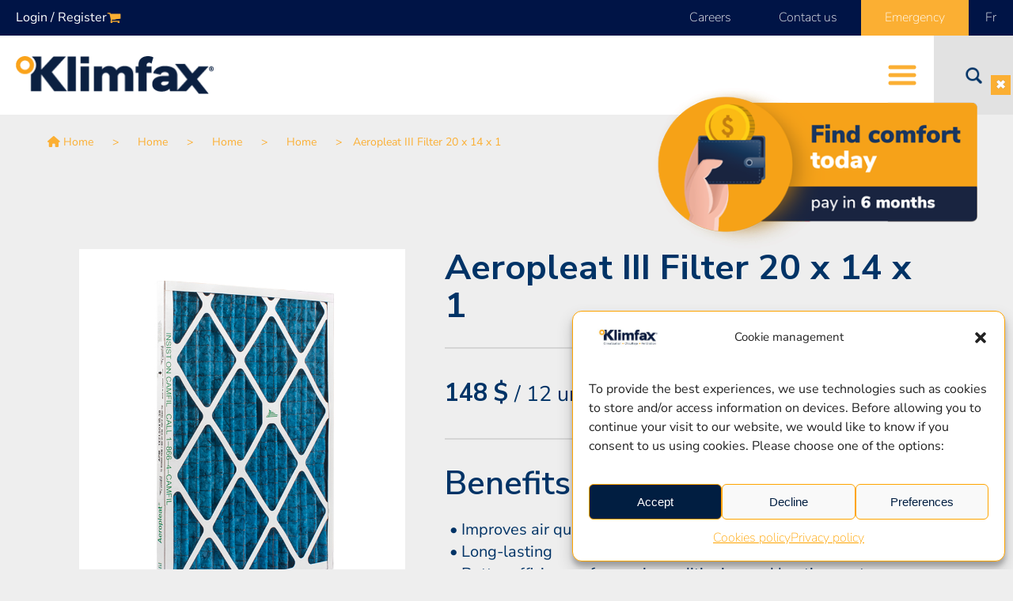

--- FILE ---
content_type: text/html; charset=UTF-8
request_url: https://www.klimfax.com/en/shop/filtre-aeropleat-iii-20-x-14-x-1/
body_size: 30485
content:
<!DOCTYPE html>
<html class="" lang="en-US" prefix="og: http://ogp.me/ns# fb: http://ogp.me/ns/fb#">
<head>
    <meta http-equiv="X-UA-Compatible" content="IE=edge" />
    <meta http-equiv="Content-Type" content="text/html; charset=utf-8"/>
    <meta name="viewport" content="width=device-width, initial-scale=1" />    
    <meta name='robots' content='index, follow, max-image-preview:large, max-snippet:-1, max-video-preview:-1' />
<link rel="alternate" hreflang="fr" href="https://www.klimfax.com/boutique/filtre-aeropleat-iii-20-x-14-x-1/" />
<link rel="alternate" hreflang="en" href="https://www.klimfax.com/en/shop/filtre-aeropleat-iii-20-x-14-x-1/" />
<link rel="alternate" hreflang="x-default" href="https://www.klimfax.com/boutique/filtre-aeropleat-iii-20-x-14-x-1/" />

<!-- Google Tag Manager for WordPress by gtm4wp.com -->
<script data-cfasync="false" data-pagespeed-no-defer>
	var gtm4wp_datalayer_name = "dataLayer";
	var dataLayer = dataLayer || [];
	const gtm4wp_use_sku_instead = false;
	const gtm4wp_id_prefix = '';
	const gtm4wp_remarketing = true;
	const gtm4wp_eec = false;
	const gtm4wp_classicec = true;
	const gtm4wp_currency = 'CAD';
	const gtm4wp_product_per_impression = false;
	const gtm4wp_needs_shipping_address = false;
	const gtm4wp_business_vertical = 'retail';
	const gtm4wp_business_vertical_id = 'id';

	const gtm4wp_scrollerscript_debugmode         = false;
	const gtm4wp_scrollerscript_callbacktime      = 100;
	const gtm4wp_scrollerscript_readerlocation    = 150;
	const gtm4wp_scrollerscript_contentelementid  = "content";
	const gtm4wp_scrollerscript_scannertime       = 60;
</script>
<!-- End Google Tag Manager for WordPress by gtm4wp.com -->
	<!-- This site is optimized with the Yoast SEO plugin v20.12 - https://yoast.com/wordpress/plugins/seo/ -->
	<title>Aeropleat III Filter 20 x 14 x 1 - Klimfax</title>
	<link rel="canonical" href="https://www.klimfax.com/en/shop/filtre-aeropleat-iii-20-x-14-x-1/" />
	<meta property="og:locale" content="en_US" />
	<meta property="og:type" content="article" />
	<meta property="og:title" content="Aeropleat III Filter 20 x 14 x 1 - Klimfax" />
	<meta property="og:description" content="20 x 14 x 1 format, media designed from a blend of cotton and synthetic fiber. Framing made of panels with high absorption properties." />
	<meta property="og:url" content="https://www.klimfax.com/en/shop/filtre-aeropleat-iii-20-x-14-x-1/" />
	<meta property="og:site_name" content="Klimfax" />
	<meta property="article:modified_time" content="2022-11-29T21:45:29+00:00" />
	<meta property="og:image" content="https://www.klimfax.com/dev/wp-content/uploads/2020/09/Camfill_Aeropleat-1x21_50x16_38.jpg" />
	<meta property="og:image:width" content="660" />
	<meta property="og:image:height" content="761" />
	<meta property="og:image:type" content="image/jpeg" />
	<meta name="twitter:card" content="summary_large_image" />
	<script type="application/ld+json" class="yoast-schema-graph">{"@context":"https://schema.org","@graph":[{"@type":"WebPage","@id":"https://www.klimfax.com/en/shop/filtre-aeropleat-iii-20-x-14-x-1/","url":"https://www.klimfax.com/en/shop/filtre-aeropleat-iii-20-x-14-x-1/","name":"Aeropleat III Filter 20 x 14 x 1 - Klimfax","isPartOf":{"@id":"https://www.klimfax.com/dev/#website"},"primaryImageOfPage":{"@id":"https://www.klimfax.com/en/shop/filtre-aeropleat-iii-20-x-14-x-1/#primaryimage"},"image":{"@id":"https://www.klimfax.com/en/shop/filtre-aeropleat-iii-20-x-14-x-1/#primaryimage"},"thumbnailUrl":"https://www.klimfax.com/wp-content/uploads/2020/09/Camfill_Aeropleat-1x21_50x16_38.jpg","datePublished":"2020-09-14T13:19:41+00:00","dateModified":"2022-11-29T21:45:29+00:00","breadcrumb":{"@id":"https://www.klimfax.com/en/shop/filtre-aeropleat-iii-20-x-14-x-1/#breadcrumb"},"inLanguage":"en-US","potentialAction":[{"@type":"ReadAction","target":["https://www.klimfax.com/en/shop/filtre-aeropleat-iii-20-x-14-x-1/"]}]},{"@type":"ImageObject","inLanguage":"en-US","@id":"https://www.klimfax.com/en/shop/filtre-aeropleat-iii-20-x-14-x-1/#primaryimage","url":"https://www.klimfax.com/wp-content/uploads/2020/09/Camfill_Aeropleat-1x21_50x16_38.jpg","contentUrl":"https://www.klimfax.com/wp-content/uploads/2020/09/Camfill_Aeropleat-1x21_50x16_38.jpg","width":660,"height":761},{"@type":"BreadcrumbList","@id":"https://www.klimfax.com/en/shop/filtre-aeropleat-iii-20-x-14-x-1/#breadcrumb","itemListElement":[{"@type":"ListItem","position":1,"name":"Accueil","item":"https://www.klimfax.com/en/"},{"@type":"ListItem","position":2,"name":"Shop","item":"https://www.klimfax.com/en/shop/"},{"@type":"ListItem","position":3,"name":"Filters","item":"https://www.klimfax.com/dev/en/product-category/filters/"},{"@type":"ListItem","position":4,"name":"Furnace filters","item":"https://www.klimfax.com/en/product-category/filters/filters-furnace-filters/"},{"@type":"ListItem","position":5,"name":"Aeropleat III Filter 20 x 14 x 1"}]},{"@type":"WebSite","@id":"https://www.klimfax.com/dev/#website","url":"https://www.klimfax.com/dev/","name":"Klimfax","description":"Climatisation / Chauffage","publisher":{"@id":"https://www.klimfax.com/dev/#organization"},"potentialAction":[{"@type":"SearchAction","target":{"@type":"EntryPoint","urlTemplate":"https://www.klimfax.com/dev/?s={search_term_string}"},"query-input":"required name=search_term_string"}],"inLanguage":"en-US"},{"@type":"Organization","@id":"https://www.klimfax.com/dev/#organization","name":"Klimfax","url":"https://www.klimfax.com/dev/","logo":{"@type":"ImageObject","inLanguage":"en-US","@id":"https://www.klimfax.com/dev/#/schema/logo/image/","url":"https://www.klimfax.com/wp-content/uploads/2021/04/Logo-2021-Footer-FR.jpg","contentUrl":"https://www.klimfax.com/wp-content/uploads/2021/04/Logo-2021-Footer-FR.jpg","width":443,"height":153,"caption":"Klimfax"},"image":{"@id":"https://www.klimfax.com/dev/#/schema/logo/image/"}}]}</script>
	<!-- / Yoast SEO plugin. -->


<link rel='dns-prefetch' href='//www.googletagmanager.com' />
<link rel='dns-prefetch' href='//cdnjs.cloudflare.com' />

<link rel="alternate" type="application/rss+xml" title="Klimfax &raquo; Feed" href="https://www.klimfax.com/en/feed/" />
<link rel="alternate" type="application/rss+xml" title="Klimfax &raquo; Comments Feed" href="https://www.klimfax.com/en/comments/feed/" />
					<link rel="shortcut icon" href="https://www.klimfax.com/wp-content/uploads/2018/06/16.png" type="image/x-icon" />
		
					<!-- Apple Touch Icon -->
			<link rel="apple-touch-icon" sizes="180x180" href="https://www.klimfax.com/wp-content/uploads/2018/06/114.png">
		
					<!-- Android Icon -->
			<link rel="icon" sizes="192x192" href="https://www.klimfax.com/wp-content/uploads/2018/06/57.png">
		
					<!-- MS Edge Icon -->
			<meta name="msapplication-TileImage" content="https://www.klimfax.com/wp-content/uploads/2018/06/72.png">
				
		<meta property="og:title" content="Aeropleat III Filter 20 x 14 x 1"/>
		<meta property="og:type" content="article"/>
		<meta property="og:url" content="https://www.klimfax.com/en/shop/filtre-aeropleat-iii-20-x-14-x-1/"/>
		<meta property="og:site_name" content="Klimfax"/>
		<meta property="og:description" content="Improves air quality   Long-lasting   Better efficiency of your air conditioning and heating system"/>

									<meta property="og:image" content="https://www.klimfax.com/wp-content/uploads/2020/09/Camfill_Aeropleat-1x21_50x16_38.jpg"/>
							<style type="text/css">
img.wp-smiley,
img.emoji {
	display: inline !important;
	border: none !important;
	box-shadow: none !important;
	height: 1em !important;
	width: 1em !important;
	margin: 0 0.07em !important;
	vertical-align: -0.1em !important;
	background: none !important;
	padding: 0 !important;
}
</style>
	<link rel='stylesheet' id='wpml-blocks-css' href='https://www.klimfax.com/wp-content/plugins/sitepress-multilingual-cms/dist/css/blocks/styles.css?ver=4.6.3' type='text/css' media='all' />
<link rel='stylesheet' id='advanced-floating-content-css' href='https://www.klimfax.com/wp-content/plugins/advanced-floating-content/public/css/advanced-floating-content-public.css?ver=1.0.0' type='text/css' media='all' />
<link rel='stylesheet' id='advanced-floating-content-animate-css' href='https://www.klimfax.com/wp-content/plugins/advanced-floating-content/public/css/animate.css?ver=1.0.0' type='text/css' media='all' />
<style id='woocommerce-inline-inline-css' type='text/css'>
.woocommerce form .form-row .required { visibility: visible; }
</style>
<link rel='stylesheet' id='wpml-menu-item-0-css' href='//www.klimfax.com/wp-content/plugins/sitepress-multilingual-cms/templates/language-switchers/menu-item/style.min.css?ver=1' type='text/css' media='all' />
<link rel='stylesheet' id='cmplz-general-css' href='https://www.klimfax.com/wp-content/plugins/complianz-gdpr-premium/assets/css/cookieblocker.min.css?ver=1707321281' type='text/css' media='all' />
<link rel='stylesheet' id='spu-public-css-css' href='https://www.klimfax.com/wp-content/plugins/popups/public/assets/css/public.css?ver=1.9.3.8' type='text/css' media='all' />
<link rel='stylesheet' id='font-awesome-css' href='https://cdnjs.cloudflare.com/ajax/libs/font-awesome/6.4.0/css/all.min.css?ver=6.4.0' type='text/css' media='all' />
<link rel='stylesheet' id='migration-css-css' href='https://www.klimfax.com/wp-content/themes/Avada-Child-Theme/migration/elefen.css?ver=6.2.8' type='text/css' media='all' />
<link rel='stylesheet' id='child-style-css' href='https://www.klimfax.com/wp-content/themes/Avada-Child-Theme/style.css?ver=6.2.8' type='text/css' media='all' />
<link rel='stylesheet' id='elefen-custom-style-css' href='https://www.klimfax.com/wp-content/uploads/elefen/styles1.css?ver=6.2.8' type='text/css' media='all' />
<link rel='stylesheet' id='fusion-dynamic-css-css' href='https://www.klimfax.com/wp-content/uploads/fusion-styles/466a61bb2d655fc33a22dc7b71ee0bda.min.css?ver=3.10.0' type='text/css' media='all' />
<style id='rocket-lazyload-inline-css' type='text/css'>
.rll-youtube-player{position:relative;padding-bottom:56.23%;height:0;overflow:hidden;max-width:100%;}.rll-youtube-player:focus-within{outline: 2px solid currentColor;outline-offset: 5px;}.rll-youtube-player iframe{position:absolute;top:0;left:0;width:100%;height:100%;z-index:100;background:0 0}.rll-youtube-player img{bottom:0;display:block;left:0;margin:auto;max-width:100%;width:100%;position:absolute;right:0;top:0;border:none;height:auto;-webkit-transition:.4s all;-moz-transition:.4s all;transition:.4s all}.rll-youtube-player img:hover{-webkit-filter:brightness(75%)}.rll-youtube-player .play{height:100%;width:100%;left:0;top:0;position:absolute;background:url(https://www.klimfax.com/wp-content/plugins/wp-rocket/assets/img/youtube.png) no-repeat center;background-color: transparent !important;cursor:pointer;border:none;}
</style>
<script type="text/template" id="tmpl-variation-template">
	<div class="woocommerce-variation-description">{{{ data.variation.variation_description }}}</div>
	<div class="woocommerce-variation-price">{{{ data.variation.price_html }}}</div>
	<div class="woocommerce-variation-availability">{{{ data.variation.availability_html }}}</div>
</script>
<script type="text/template" id="tmpl-unavailable-variation-template">
	<p>Sorry, this product is unavailable. Please choose a different combination.</p>
</script>
<script type='text/javascript' src='https://www.klimfax.com/wp-includes/js/jquery/jquery.min.js?ver=3.6.4' id='jquery-core-js'></script>
<script type='text/javascript' src='https://www.klimfax.com/wp-includes/js/jquery/jquery-migrate.min.js?ver=3.4.0' id='jquery-migrate-js'></script>
<script type='text/javascript' id='wpml-cookie-js-extra'>
/* <![CDATA[ */
var wpml_cookies = {"wp-wpml_current_language":{"value":"en","expires":1,"path":"\/"}};
var wpml_cookies = {"wp-wpml_current_language":{"value":"en","expires":1,"path":"\/"}};
/* ]]> */
</script>
<script data-minify="1" type='text/javascript' src='https://www.klimfax.com/wp-content/cache/min/1/wp-content/plugins/sitepress-multilingual-cms/res/js/cookies/language-cookie.js?ver=1765904299' id='wpml-cookie-js'></script>
<script type='text/javascript' async src='https://www.klimfax.com/wp-content/plugins/burst-statistics/helpers/timeme/timeme.min.js?ver=1.5.6' id='burst-timeme-js'></script>
<script type='text/javascript' id='burst-js-extra'>
/* <![CDATA[ */
var burst = {"url":"https:\/\/www.klimfax.com\/wp-content\/plugins\/burst-statistics\/endpoint.php","page_id":"3987","cookie_retention_days":"30","beacon_url":"https:\/\/www.klimfax.com\/wp-content\/plugins\/burst-statistics\/endpoint.php","options":{"beacon_enabled":1,"enable_cookieless_tracking":0,"enable_turbo_mode":0,"do_not_track":0},"goals":[],"goals_script_url":"https:\/\/www.klimfax.com\/wp-content\/plugins\/burst-statistics\/\/assets\/js\/build\/burst-goals.js?v=1.5.6"};
/* ]]> */
</script>
<script type='text/javascript' async src='https://www.klimfax.com/wp-content/plugins/burst-statistics/assets/js/build/burst.min.js?ver=1.5.6' id='burst-js'></script>
<script data-service="google-analytics" data-category="statistics" type="text/plain" id='google-analytics-opt-out-js-after'>
			var gaProperty = 'G-56QJHH22ND';
			var disableStr = 'ga-disable-' + gaProperty;
			if ( document.cookie.indexOf( disableStr + '=true' ) > -1 ) {
				window[disableStr] = true;
			}
			function gaOptout() {
				document.cookie = disableStr + '=true; expires=Thu, 31 Dec 2099 23:59:59 UTC; path=/';
				window[disableStr] = true;
			}
</script>
<script data-service="google-analytics" data-category="statistics" type="text/plain" async data-cmplz-src='https://www.googletagmanager.com/gtag/js?id=G-56QJHH22ND' id='google-tag-manager-js'></script>
<script type='text/javascript' id='google-tag-manager-js-after'>
		window.dataLayer = window.dataLayer || [];
		function gtag(){dataLayer.push(arguments);}
		gtag('js', new Date());
		gtag('set', 'developer_id.dOGY3NW', true);

		gtag('config', 'G-56QJHH22ND', {
			'allow_google_signals': true,
			'link_attribution': true,
			'anonymize_ip': true,
			'linker':{
				'domains': [],
				'allow_incoming': false,
			},
			'custom_map': {
				'dimension1': 'logged_in'
			},
			'logged_in': 'no'
		} );

		
		
</script>
<script data-minify="1" type='text/javascript' src='https://www.klimfax.com/wp-content/cache/min/1/wp-content/plugins/advanced-floating-content/public/js/advanced-floating-content-public.js?ver=1765904299' id='advanced-floating-content-js'></script>
<script type='text/javascript' src='https://www.klimfax.com/wp-content/plugins/advanced-floating-content/public/js/jquery.cookie.min.js?ver=1.0.0' id='advanced-floating-contentcookies-js'></script>
<script data-minify="1" type='text/javascript' src='https://www.klimfax.com/wp-content/cache/min/1/wp-content/plugins/canada-post-woocommerce-shipping-premium/resources/js/front-end.js?ver=1765904299' id='ph-canada-post-front-end-js'></script>
<script data-minify="1" type='text/javascript' src='https://www.klimfax.com/wp-content/cache/min/1/wp-content/plugins/duracelltomi-google-tag-manager/js/analytics-talk-content-tracking.js?ver=1765904299' id='gtm4wp-scroll-tracking-js'></script>
<script data-minify="1" type='text/javascript' src='https://www.klimfax.com/wp-content/cache/min/1/wp-content/plugins/duracelltomi-google-tag-manager/js/gtm4wp-woocommerce-classic.js?ver=1765904299' id='gtm4wp-woocommerce-classic-js'></script>
<script data-minify="1" type='text/javascript' src='https://www.klimfax.com/wp-content/cache/min/1/wp-content/themes/Avada-Child-Theme/migration/elefen.js?ver=1765904299' id='migration-js-js'></script>
<script data-minify="1" type='text/javascript' src='https://www.klimfax.com/wp-content/cache/min/1/wp-content/themes/Avada-Child-Theme/migration/slideshow.js?ver=1765904299' id='slideshow-js-js'></script>
<script data-minify="1" type='text/javascript' src='https://www.klimfax.com/wp-content/cache/min/1/wp-content/themes/Avada-Child-Theme/assets/js/customjs.js?ver=1765904299' id='customjs-js'></script>
<script data-minify="1" type='text/javascript' src='https://www.klimfax.com/wp-content/cache/min/1/wp-content/uploads/elefen/scripts1.js?ver=1765904299' id='elefen-custom-script-js'></script>
<link rel="https://api.w.org/" href="https://www.klimfax.com/en/wp-json/" /><link rel="alternate" type="application/json" href="https://www.klimfax.com/en/wp-json/wp/v2/product/3987" /><link rel="EditURI" type="application/rsd+xml" title="RSD" href="https://www.klimfax.com/xmlrpc.php?rsd" />
<link rel="wlwmanifest" type="application/wlwmanifest+xml" href="https://www.klimfax.com/wp-includes/wlwmanifest.xml" />
<meta name="generator" content="WordPress 6.2.8" />
<meta name="generator" content="WooCommerce 7.8.1" />
<link rel='shortlink' href='https://www.klimfax.com/en/?p=3987' />
<link rel="alternate" type="application/json+oembed" href="https://www.klimfax.com/en/wp-json/oembed/1.0/embed?url=https%3A%2F%2Fwww.klimfax.com%2Fen%2Fshop%2Ffiltre-aeropleat-iii-20-x-14-x-1%2F" />
<link rel="alternate" type="text/xml+oembed" href="https://www.klimfax.com/en/wp-json/oembed/1.0/embed?url=https%3A%2F%2Fwww.klimfax.com%2Fen%2Fshop%2Ffiltre-aeropleat-iii-20-x-14-x-1%2F&#038;format=xml" />
<meta name="generator" content="WPML ver:4.6.3 stt:1,4;" />
<!-- start Simple Custom CSS and JS -->
<script type="text/javascript">
document.addEventListener('DOMContentLoaded', function () {
  const filters = document.querySelectorAll('.klimfax-portfolio-filters button');
  const items = document.querySelectorAll('.klimfax-portfolio-grid .portfolio-item');

  filters.forEach(btn => {
    btn.addEventListener('click', function () {
      filters.forEach(b => b.classList.remove('active'));
      this.classList.add('active');

      const filter = this.getAttribute('data-filter');

      items.forEach(item => {
        if (filter === '*' || item.classList.contains(filter.slice(1))) {
          item.style.display = 'block';
        } else {
          item.style.display = 'none';
        }
      });
    });
  });
});
</script>
<!-- end Simple Custom CSS and JS -->
<!-- start Simple Custom CSS and JS -->
<script type="text/javascript">
window.onload = function() {
  // Sélectionner l'élément à cacher
  var element = document.getElementById('advanced_floating_content_11859');

  // Sélectionner la balise <html>
  var htmlElement = document.documentElement;

  // Vérifier si l'attribut lang est égal à "fr-FR"
  if (htmlElement.lang === 'fr-FR') {
    element.style.display = 'none';
  }
};
</script>
<!-- end Simple Custom CSS and JS -->
<!-- start Simple Custom CSS and JS -->
<script type="text/javascript">
jQuery(document).ready(function() {
	function shouldShowMessage() {
		const now = new Date();
		const currentYear = now.getFullYear();
		const month = now.getMonth(); // 0-11
		const date = now.getDate();
		const day = now.getDay(); // 0-6, where 0 is Sunday
		const hours = now.getHours();
		const minutes = now.getMinutes();

		// Specific dates
		const specialDates = [
			new Date(currentYear, 4, 20), // 20 May
			new Date(currentYear, 5, 24), // 24 June
			new Date(currentYear, 6, 1), // 1 July
			new Date(currentYear, 8, 2), // 2 September
			new Date(currentYear, 9, 14), // 14 October
		];

		// Special date range
		const startSpecialRange = new Date(currentYear, 11, 23); // 23 December
		const endSpecialRange = new Date(currentYear + 1, 0, 3, 23, 59, 59); // 3 January 23:59:59
		
		// Check if current date is in the special dates or range
		const isSpecialDate = specialDates.some(d => d.getTime() === now.setHours(0, 0, 0, 0)) ||
			  (now >= startSpecialRange && now <= endSpecialRange);

		// Check if current time is outside the specified business hours (Mon-Fri, 8:00-16:30)
            const isOutsideBusinessHours = !(day >= 1 && day <= 5 && (
                (hours > 8 || (hours === 8 && minutes >= 0)) && 
                (hours < 16 || (hours === 16 && minutes <= 30))
            ));

            // Show message if it's a special date or outside business hours
            return isSpecialDate || isOutsideBusinessHours;
	}

	function showMessage() {
		const lang = jQuery('html').attr('lang');
		console.log(lang)
		const messages = {
			'en-US': `
<div id="message">
Hello!<br/>
We're here to help you in case of emergency.<br/>
If you find yourself in a situation that requires immediate assistance during our business hours, please call our customer service department directly at our toll-free number 1&nbsp;855&nbsp;KLIMFAX (or 1&nbsp;855&nbsp;554-6329).<br><br>
Our emergency phone service is open Monday to Friday from 8&nbsp;am to 4:30&nbsp;pm.<br><br>
Outside these hours, you can fill in the emergency form for a prompt response.<br><br>
We appreciate your understanding and cooperation.
</div>
`,
			'fr-FR': `
<div id="message">
Bonjour!<br>
Nous sommes là pour vous aider en cas d'urgence.<br>
Si vous rencontrez une situation nécessitant une assistance immédiate pendant nos heures d'ouverture, veuillez contacter directement notre service à la clientèle au numéro sans frais 1&nbsp;855&nbsp;KLIMFAX (1-855-554-6329).<br><br>
Notre service téléphonique d’urgence est ouvert du lundi au vendredi de 8&nbsp;h à 16&nbsp;h&nbsp;30.<br><br>
En dehors de ces heures, vous serez invité à remplir le formulaire d'urgence pour obtenir une réponse rapide.<br><br>
Nous vous remercions de votre compréhension et de votre coopération.
</div>
`
		};
		const message = messages[lang] || messages['fr-FR'];
		jQuery('.pipedriveWebForms').after(message);
	}

	function toggleMessage() {
		console.log(shouldShowMessage())
		if (shouldShowMessage()) {
			jQuery('.pipedriveWebForms').show();
			jQuery('#message').hide();
		} else {
			jQuery('.pipedriveWebForms').hide();
			if (!jQuery('#message').length) {
				showMessage();
			} else {
				jQuery('#message').show();
			}
		}
	}

	if(jQuery('body.page-id-9068, body.page-id-10261').length) {
		toggleMessage();

		// Check every minute in case the status changes
		setInterval(toggleMessage, 60000);
	}
	
});

</script>
<!-- end Simple Custom CSS and JS -->
<!-- start Simple Custom CSS and JS -->
<script data-service="hotjar" data-category="marketing" type="text/plain">
<!-- Hotjar Tracking Code for https://www.klimfax.com/ -->
    (function(h,o,t,j,a,r){
        h.hj=h.hj||function(){(h.hj.q=h.hj.q||[]).push(arguments)};
        h._hjSettings={hjid:2020567,hjsv:6};
        a=o.getElementsByTagName('head')[0];
        r=o.createElement('script');r.async=1;
        r.src=t+h._hjSettings.hjid+j+h._hjSettings.hjsv;
        a.appendChild(r);
    })(window,document,'https://static.hotjar.com/c/hotjar-','.js?sv=');
</script>
<!-- end Simple Custom CSS and JS -->
<!-- start Simple Custom CSS and JS -->
<!-- Global site tag (gtag.js) - Google Analytics -->
<script type="text/plain" data-service="google-analytics" data-category="statistics" async data-cmplz-src="https://www.googletagmanager.com/gtag/js?id=G-56QJHH22ND"></script>
<script>
  window.dataLayer = window.dataLayer || [];
  function gtag(){dataLayer.push(arguments);}
  gtag('js', new Date());

  gtag('config', 'G-56QJHH22ND');
</script>
<!-- Global site tag (gtag.js) - Google Ads: 806013037 -->
<script type="text/plain" data-service="google-analytics" data-category="statistics" async data-cmplz-src="https://www.googletagmanager.com/gtag/js?id=AW-806013037"></script>
<script>
  window.dataLayer = window.dataLayer || [];
  function gtag(){dataLayer.push(arguments);}
  gtag('js', new Date());

  gtag('config', 'AW-806013037');
</script>


<!-- Facebook Pixel Code -->
<script type="text/plain" data-service="facebook" data-category="marketing">
  !function(f,b,e,v,n,t,s)
  {if(f.fbq)return;n=f.fbq=function(){n.callMethod?
  n.callMethod.apply(n,arguments):n.queue.push(arguments)};
  if(!f._fbq)f._fbq=n;n.push=n;n.loaded=!0;n.version='2.0';
  n.queue=[];t=b.createElement(e);t.async=!0;
  t.src=v;s=b.getElementsByTagName(e)[0];
  s.parentNode.insertBefore(t,s)}(window, document,'script',
  'https://connect.facebook.net/en_US/fbevents.js');
  fbq('init', '432330641033740');
  fbq('track', 'PageView');
</script>
<noscript><div class="cmplz-placeholder-parent"><img class="cmplz-placeholder-element cmplz-image" data-category="marketing" data-service="general" data-src-cmplz="https://www.facebook.com/tr?id=432330641033740&amp;ev=PageView&amp;noscript=1" height="1" width="1" style="display:none"
   src="https://www.klimfax.com/wp-content/plugins/complianz-gdpr-premium/assets/images/placeholders/default-minimal.jpg" 
/></div></noscript>
<!-- End Facebook Pixel Code -->
<meta name="facebook-domain-verification" content="08g3zc0t7wokqy3kg1iix9tgbpgl8e" /><!-- end Simple Custom CSS and JS -->
<script data-minify="1" src="https://www.klimfax.com/wp-content/cache/min/1/gaconnector.js?ver=1765904299" type="text/javascript"></script>
<script type="text/javascript">gaconnector2.track("c15b3920e81c5bd0d54a40e28318315a");</script>
<!-- This website runs the Product Feed PRO for WooCommerce by AdTribes.io plugin - version 12.7.9 -->
			<style>.cmplz-hidden {
					display: none !important;
				}</style>
<!-- Google Tag Manager for WordPress by gtm4wp.com -->
<!-- GTM Container placement set to footer -->
<script data-cfasync="false" data-pagespeed-no-defer>
	var dataLayer_content = {"pagePostType":"product","pagePostType2":"single-product","pagePostAuthor":"Jeremy Schneider","productRatingCounts":[],"productAverageRating":0,"productReviewCount":0,"productType":"simple","productIsVariable":0,"ecomm_prodid":3987,"ecomm_pagetype":"product","ecomm_totalvalue":148};
	dataLayer.push( dataLayer_content );
</script>
<script data-cfasync="false">
(function(w,d,s,l,i){w[l]=w[l]||[];w[l].push({'gtm.start':
new Date().getTime(),event:'gtm.js'});var f=d.getElementsByTagName(s)[0],
j=d.createElement(s),dl=l!='dataLayer'?'&l='+l:'';j.async=true;j.src=
'//www.googletagmanager.com/gtm.'+'js?id='+i+dl;f.parentNode.insertBefore(j,f);
})(window,document,'script','dataLayer','GTM-5GLJT49');
</script>
<!-- End Google Tag Manager -->
<!-- End Google Tag Manager for WordPress by gtm4wp.com -->    <script type="text/javascript">
        var string1 = "What's the best system for my home?";
        var string2 = "Use our online product selector";
        var string3 = "One-family house";
        var string4 = "Row-house";
        var string5 = "Condo/apartment";
        var string6 = "Other";
        var string7 = "Continue with the surface area";
    </script>
    	
	<form id="frmCreatePDF" action="https://www.klimfax.com/testpdf/" method="post">
		<input type="hidden" value="" id="hidpdfcontent" name="hidpdfcontent" />
	</form>
	
        <script type="text/javascript" >
        
	        jQuery(document).ready(function() {


					jQuery("body.home a.add_to_cart_button").click(function(){

						var nb_item_cart = jQuery('span.number-item-cart').text();
						var nb_item_cart = parseInt(nb_item_cart) + 1;

						jQuery('span.number-item-cart').text(nb_item_cart);
						
					});


		        	//SEARCHFORM
		        	jQuery("div.fusion-custom-menu-item-contents .searchform .search-table").prepend("<div class='msg-before-searchform'>What are you looking for?</div>");

						
								jQuery("div.fusion-custom-menu-item-contents .searchform").append('<img class="logo-search-form" src="https://www.klimfax.com/wp-content/themes/Avada-Child-Theme/images/logo_klimfax_search.svg" width="213" height="49" alt="Klimfax Logo" retina_logo_url="" class="fusion-standard-logo">');
							
									        	
		        	

		        	jQuery("div.fusion-custom-menu-item-contents .searchform").append('<span class="close-button-search-form">X</span>');
		        	jQuery("div.fusion-custom-menu-item-contents .searchform .search-table .search-button input[type=submit]").val('find');

		        	jQuery("div.fusion-custom-menu-item-contents .searchform .search-table input[type=text]").attr('placeholder', 'Brand, Model, # products ...');

		        	jQuery("div.fusion-custom-menu-item-contents .searchform").on("click", ".close-button-search-form", function(){

						jQuery(".fusion-custom-menu-item-contents").css("display","none");

						jQuery(".fusion-custom-menu-item-contents").parent("li").removeClass("fusion-main-menu-search-open");
						

			        });

		        	var getUrlParameter = function getUrlParameter(sParam) {
		        	    var sPageURL = decodeURIComponent(window.location.search.substring(1)),
		        	        sURLVariables = sPageURL.split('&'),
		        	        sParameterName,
		        	        i;
	
		        	    for (i = 0; i < sURLVariables.length; i++) {
		        	        sParameterName = sURLVariables[i].split('=');
	
		        	        if (sParameterName[0] === sParam) {
		        	            return sParameterName[1] === undefined ? true : sParameterName[1];
		        	        }
		        	    }
		        	};

		        	//mini selecteur
		        	jQuery(".col-property-select-content").click(function(){

		        		jQuery(".col-property-select-content").removeClass("active");
		        		jQuery(this).addClass("active");

			        });

		      
		        	jQuery('.superficie-selecteur-produit').on('click', function(e) {

		        		  var typeproperty = jQuery(".col-property-select-content.active").data("typeproperty");
		        		  
		        	      e.preventDefault();

		        	      
									var wpurl = "https://www.klimfax.com/en/product-selector/?typeproperty=" + typeproperty;

										        	      
		        	      location.href = wpurl;
		        	});


		        	//selecteurProduit
		        	var typepropertyParam = getUrlParameter('typeproperty');
		        	var hidSelProduitState = jQuery(".page-selecteur-produit li#field_1_43 input").val();

		        	if (typepropertyParam === undefined || typepropertyParam === null) {
		        		typepropertyParam = "";
		        	}

			        if(typepropertyParam != ""  && hidSelProduitState == ""){

		        		if(typepropertyParam != ""){

			        		jQuery("#input_1_4 li input[value='" + typepropertyParam + "']").parent().find("label").trigger("click");
			        		jQuery("#input_1_4 li input[value='" + typepropertyParam + "']").parent().addClass("active");

			        		jQuery(".page-selecteur-produit li#field_1_43 input").val("NEXT");

			        		jQuery(".page-selecteur-produit #gform_next_button_1_11").trigger("click");
			        		
			        	}

			        }
			        

			        
		        	//limit chexbox
		        	jQuery.fn.limit = function(n) {      
		        	     var self = this;      
		        	     this.click(function(){ return (self.filter(":checked").length<=n); });  
		        	}     
		        	jQuery("ul#input_1_42 li input:checkbox").limit(2);
		        	
					//send email result
		        	jQuery( ".page-selecteur-produit" ).on( "click", ".btn-send-result", function() {

		        		var htmlResult = jQuery("#email-content-html").html();
		        		var htmlResultJson = JSON.stringify(htmlResult);

						var emailuser = jQuery(".txtyouremail").val();

						jQuery(".send-result-msg").css("display", "block");
						jQuery(".send-result-msg").html("<div class='loading'><img src='https://www.klimfax.com/wp-content/uploads/2018/03/loading_trans.gif' /></div>");
						jQuery(".txtyouremail").css("display", "none");
						jQuery(".btn-send-result").css("display", "none");

	        			jQuery.ajax({
							url: 'https://www.klimfax.com/wp-admin/admin-ajax.php',
							type: 'post',
							data: {
									action: 'send_email_results',
									emailHTML:htmlResultJson,
									emailuser:emailuser
							},
							success: function( result ) {

								console.log(result);

							},
							complete: function( result ) {

								jQuery(".send-result-msg").html("<div style='margin-top:20px;'>Message sent !</div>");

								console.log(result);

							}
						});

	        		});

	        		jQuery( "#selecteur-produit-results" ).on( "click", ".btn-generer-pdf span", function() {

	        			jQuery( "#frmCreatePDF" ).submit();
	        			
	        		});

	        		jQuery( ".page-selecteur-produit" ).on( "click", "ul#input_1_4 li", function() {

	        			jQuery( ".page-selecteur-produit ul#input_1_4 li" ).removeClass("active");

	        			jQuery( this ).addClass("active");
	        			
	        		});
	        		

	        		jQuery("#selecteur-produit-results").html("<div class='loading'><img src='https://www.klimfax.com/wp-content/uploads/2018/03/loading_trans.gif' /></div>");

					//SELECTEUR DE PRODUIT
					var i = 1;
					var showResult = false;
					jQuery( ".page-selecteur-produit .gform_page" ).each(function( index ) {

						if(jQuery(this).css("display") == "block"){

							//console.log("section0" + i);

							jQuery(".select-col.section0" + i).addClass("active");
							if(i == 4 || i == 5){
								showResult = true;
							}
							
						}

						i ++;
						
					});

					if(showResult == true){

						var typeresidence = jQuery(".typeresidence input:checked").val();
						var nbetages = jQuery(".nbetages input:checked").val();
						var soussol = jQuery(".soussol input:checked").val();
						var superficie = jQuery(".superficie input:checked").val();
						var superficietotale = jQuery(".superficietotale input").val();
						var largeurtotale = jQuery(".largeurtotale input").val();
						var longueurtotale = jQuery(".longueurtotale input").val();
						var systemechauffage = "";

						

						jQuery('ul#input_1_42 input:checked').each(function() {

							systemechauffage = systemechauffage + this.value + "|";
							
						    console.log(this.value);
						   
						});


						systemechauffage = systemechauffage.slice(0, -1);
						
						var echangeurdair = jQuery(".echangeurdair input:checked").val();

						superficietotale.replace(",", "");
						largeurtotale.replace(",", "");
						longueurtotale.replace(",", "");

						console.log("superficie totale: " + superficietotale);
						console.log("typeresidence: " + typeresidence);
						console.log("nbetages: " + nbetages);
						console.log("soussol: " + soussol);
						console.log("echangeurdair: " + echangeurdair);
						console.log("systeme chauffage: " + systemechauffage);

						

						if(superficietotale == ""){

							superficietotale = largeurtotale * longueurtotale;

						}

						jQuery.ajax({
							url: 'https://www.klimfax.com/wp-admin/admin-ajax.php',
							type: 'post',
							dataType : "json",
							data: {
									action: 'load_products_result',
									typeresidence:typeresidence,
									nbetages:nbetages,
									soussol:soussol,
									superficie:superficie,
									superficietotale:superficietotale,
									largeurtotale:largeurtotale,
									longueurtotale:longueurtotale,
									systemechauffage:systemechauffage,
									echangeurdair:echangeurdair
							},
							success: function( result ) {

								jQuery("#selecteur-produit-results").html(result[0]);
								jQuery("#hidpdfcontent").val(result[1]);
								jQuery("#rappel-criteres-recherche").html(result[2]);

								jQuery("#gform_page_1_5").append(result[3]);

								jQuery("li.hidresultats textarea").text(result[4]);
								
								
							}
						});

					}


					//------------------------------
     
					jQuery('.fusion-recent-posts').append('<div class="prev"></div>');
		            jQuery('.fusion-recent-posts').append('<div class="next"></div>');
                

                function toggleDivVisibility() {
                    if (jQuery(window).width() <= 768) {
                        jQuery('.fusion-recent-posts .fusion-columns .fusion-column').hide(); // Hide all divs

                        // Show the first div
                        jQuery('.fusion-recent-posts .fusion-columns .fusion-column:first-child')
                            .addClass('visible')
                            .fadeIn(250);
                    } else {
                        // Show the first two divs
                        jQuery('.fusion-recent-posts .fusion-columns .fusion-column').hide(); // Hide all divs
                        jQuery('.fusion-recent-posts .fusion-columns .fusion-column:nth-child(-n+2)')
                            .addClass('visible')
                            .fadeIn(250);
                    }
                }

                jQuery(window).resize(function() {
                    toggleDivVisibility();
                });

                toggleDivVisibility();

                jQuery('.fusion-recent-posts .next').click(function() {
                    if (jQuery('.fusion-recent-posts .fusion-columns .fusion-column.visible').next().length) {
                        var currentVisible = jQuery('.fusion-recent-posts .fusion-columns .fusion-column.visible');
                        currentVisible.hide().removeClass('visible');
                        currentVisible.next().addClass('visible').fadeIn(250);
                        console.log('1/')
                    } else if (jQuery(window).width() > 768) {
                        // var currentVisible = jQuery('.fusion-recent-posts .fusion-columns .fusion-column.visible');
                        // currentVisible.hide().removeClass('visible');
                        // jQuery('.fusion-recent-posts .fusion-columns .fusion-column:nth-child(-n+2)').addClass('visible').fadeIn(250);
                        // console.log('2')
                        var currentVisible = jQuery('.fusion-recent-posts .fusion-columns .fusion-column.visible');
                        currentVisible.hide().removeClass('visible');
                        var nextElements = currentVisible.nextAll('.fusion-column').slice(0, 2);
                        if (nextElements.length === 0) {
                            nextElements = jQuery('.fusion-recent-posts .fusion-columns .fusion-column').slice(0, 2);
                        }
                        nextElements.addClass('visible').fadeIn(250);
                        console.log('2');
                    }
                });
                jQuery('.fusion-recent-posts .prev').click(function() {
                    if (jQuery('.fusion-recent-posts .fusion-columns .fusion-column.visible').prev().length) {
                        var currentVisible = jQuery('.fusion-recent-posts .fusion-columns .fusion-column.visible');
                        currentVisible.hide().removeClass('visible');
                        currentVisible.prev().addClass('visible').fadeIn(250);
                        console.log('1/')
                    } else if (jQuery(window).width() > 768) {
                        // var currentVisible = jQuery('.fusion-recent-posts .fusion-columns .fusion-column.visible');
                        // currentVisible.hide().removeClass('visible');
                        // jQuery('.fusion-recent-posts .fusion-columns .fusion-column:nth-last-child(-n+2)').addClass('visible').fadeIn(250);
                        // console.log('2')
                        var currentVisible = jQuery('.fusion-recent-posts .fusion-columns .fusion-column.visible');
                        currentVisible.hide().removeClass('visible');
                        var prevElements = currentVisible.prevAll('.fusion-column').slice(0, 2);
                        if (prevElements.length === 0) {
                            prevElements = jQuery('.fusion-recent-posts .fusion-columns .fusion-column').slice(-2);
                        }
                        prevElements.addClass('visible').fadeIn(250);
                        console.log('2');
                    }
                });
            });
	        
        </script>
        
        <style type="text/css" id="css-fb-visibility">@media screen and (max-width: 640px){.fusion-no-small-visibility{display:none !important;}body .sm-text-align-center{text-align:center !important;}body .sm-text-align-left{text-align:left !important;}body .sm-text-align-right{text-align:right !important;}body .sm-flex-align-center{justify-content:center !important;}body .sm-flex-align-flex-start{justify-content:flex-start !important;}body .sm-flex-align-flex-end{justify-content:flex-end !important;}body .sm-mx-auto{margin-left:auto !important;margin-right:auto !important;}body .sm-ml-auto{margin-left:auto !important;}body .sm-mr-auto{margin-right:auto !important;}body .fusion-absolute-position-small{position:absolute;top:auto;width:100%;}.awb-sticky.awb-sticky-small{ position: sticky; top: var(--awb-sticky-offset,0); }}@media screen and (min-width: 641px) and (max-width: 1024px){.fusion-no-medium-visibility{display:none !important;}body .md-text-align-center{text-align:center !important;}body .md-text-align-left{text-align:left !important;}body .md-text-align-right{text-align:right !important;}body .md-flex-align-center{justify-content:center !important;}body .md-flex-align-flex-start{justify-content:flex-start !important;}body .md-flex-align-flex-end{justify-content:flex-end !important;}body .md-mx-auto{margin-left:auto !important;margin-right:auto !important;}body .md-ml-auto{margin-left:auto !important;}body .md-mr-auto{margin-right:auto !important;}body .fusion-absolute-position-medium{position:absolute;top:auto;width:100%;}.awb-sticky.awb-sticky-medium{ position: sticky; top: var(--awb-sticky-offset,0); }}@media screen and (min-width: 1025px){.fusion-no-large-visibility{display:none !important;}body .lg-text-align-center{text-align:center !important;}body .lg-text-align-left{text-align:left !important;}body .lg-text-align-right{text-align:right !important;}body .lg-flex-align-center{justify-content:center !important;}body .lg-flex-align-flex-start{justify-content:flex-start !important;}body .lg-flex-align-flex-end{justify-content:flex-end !important;}body .lg-mx-auto{margin-left:auto !important;margin-right:auto !important;}body .lg-ml-auto{margin-left:auto !important;}body .lg-mr-auto{margin-right:auto !important;}body .fusion-absolute-position-large{position:absolute;top:auto;width:100%;}.awb-sticky.awb-sticky-large{ position: sticky; top: var(--awb-sticky-offset,0); }}</style>	<noscript><style>.woocommerce-product-gallery{ opacity: 1 !important; }</style></noscript>
	
<!-- Meta Pixel Code -->
<script data-service="facebook" data-category="marketing" type="text/plain">
!function(f,b,e,v,n,t,s){if(f.fbq)return;n=f.fbq=function(){n.callMethod?
n.callMethod.apply(n,arguments):n.queue.push(arguments)};if(!f._fbq)f._fbq=n;
n.push=n;n.loaded=!0;n.version='2.0';n.queue=[];t=b.createElement(e);t.async=!0;
t.src=v;s=b.getElementsByTagName(e)[0];s.parentNode.insertBefore(t,s)}(window,
document,'script','https://connect.facebook.net/en_US/fbevents.js?v=next');
</script>
<!-- End Meta Pixel Code -->

          <script data-service="facebook" data-category="marketing" type="text/plain">
            var url = window.location.origin + '?ob=open-bridge';
            fbq('set', 'openbridge', '432330641033740', url);
          </script>
        <script data-service="facebook" data-category="marketing" type="text/plain">fbq('init', '432330641033740', {}, {
    "agent": "wordpress-6.2.8-4.1.2"
})</script><script data-service="facebook" data-category="marketing" type="text/plain">
    fbq('track', 'PageView', []);
  </script><link rel="icon" href="https://www.klimfax.com/wp-content/uploads/2018/06/cropped-114-32x32.png" sizes="32x32" />
<link rel="icon" href="https://www.klimfax.com/wp-content/uploads/2018/06/cropped-114-192x192.png" sizes="192x192" />
<link rel="apple-touch-icon" href="https://www.klimfax.com/wp-content/uploads/2018/06/cropped-114-180x180.png" />
<meta name="msapplication-TileImage" content="https://www.klimfax.com/wp-content/uploads/2018/06/cropped-114-270x270.png" />
		<script type="text/javascript">
			var doc = document.documentElement;
			doc.setAttribute( 'data-useragent', navigator.userAgent );
		</script>
		<noscript><style id="rocket-lazyload-nojs-css">.rll-youtube-player, [data-lazy-src]{display:none !important;}</style></noscript>    
            
    <script type="text/plain" data-service="google-analytics" data-category="statistics" async data-cmplz-src="https://www.googletagmanager.com/gtag/js?id=AW-806013037"></script>
    <script>
        window.dataLayer = window.dataLayer || [];
        function gtag(){dataLayer.push(arguments);}
        gtag('js', new Date());

        gtag('config', 'AW-806013037');
    </script>
    
    <script type="text/javascript">
        var doc = document.documentElement;
        doc.setAttribute('data-useragent', navigator.userAgent);
    </script>
    
        
    
    <!--Start of Zendesk Chat Script-->
    <!--<script type="text/javascript">
    window.$zopim||(function(d,s){var z=$zopim=function(c){z._.push(c)},$=z.s=
    d.createElement(s),e=d.getElementsByTagName(s)[0];z.set=function(o){z.set.
    _.push(o)};z._=[];z.set._=[];$.async=!0;$.setAttribute("charset","utf-8");
    $.src="https://v2.zopim.com/?5rURutpRDmOT5ALdLGQKqeJB9y65kzMf";z.t=+new Date;$.
    type="text/javascript";e.parentNode.insertBefore($,e)})(document,"script");
    </script>-->
    <!--End of Zendesk Chat Script-->


</head>

<body data-rsssl=1 data-cmplz=1 class="product-template-default single single-product postid-3987 theme-Avada woocommerce woocommerce-page woocommerce-no-js fusion-image-hovers fusion-pagination-sizing fusion-button_type-flat fusion-button_span-no fusion-button_gradient-linear avada-image-rollover-circle-yes avada-image-rollover-yes avada-image-rollover-direction-left fusion-has-button-gradient fusion-body ltr fusion-sticky-header no-tablet-sticky-header no-mobile-sticky-header no-mobile-slidingbar no-mobile-totop avada-has-rev-slider-styles fusion-disable-outline fusion-sub-menu-fade mobile-logo-pos-left layout-wide-mode avada-has-boxed-modal-shadow-none layout-scroll-offset-full avada-has-zero-margin-offset-top fusion-top-header menu-text-align-center fusion-woo-product-design-classic fusion-woo-shop-page-columns-4 fusion-woo-related-columns-4 fusion-woo-archive-page-columns-3 avada-has-woo-gallery-disabled woo-sale-badge-circle woo-outofstock-badge-top_bar mobile-menu-design-modern fusion-show-pagination-text fusion-header-layout-v1 avada-responsive avada-footer-fx-none avada-menu-highlight-style-bar fusion-search-form-clean fusion-main-menu-search-overlay fusion-avatar-circle avada-dropdown-styles avada-blog-layout-large avada-blog-archive-layout-large avada-header-shadow-no avada-menu-icon-position-left avada-has-megamenu-shadow avada-has-mainmenu-dropdown-divider avada-has-header-100-width avada-has-main-nav-search-icon avada-has-100-footer avada-has-titlebar-bar_and_content avada-has-pagination-padding avada-flyout-menu-direction-fade avada-ec-views-v1">

<!-- Meta Pixel Code -->
<noscript>
<div class="cmplz-placeholder-parent"><img class="cmplz-placeholder-element cmplz-image" data-category="marketing" data-service="general" data-src-cmplz="https://www.facebook.com/tr?id=432330641033740&amp;ev=PageView&amp;noscript=1" height="1" width="1" style="display:none" alt="fbpx"
 src="https://www.klimfax.com/wp-content/plugins/complianz-gdpr-premium/assets/images/placeholders/default-minimal.jpg"  /></div>
</noscript>
<!-- End Meta Pixel Code -->
        <div id="wrapper" class="">
        <div id="home" style="position:relative;top:-1px;"></div>
        <header>
            <div class="top-bar">
                <div>
                    <div class='elefen-top-menu-gauche'>
                        <ul id="menu-menu-du-haut-gauche" class="menu">
                            <li>
                                                                 	<a href="https://www.klimfax.com/en/my-account/" title="Login / Register">Login / Register</a>
                                 <li><a class="menu-item cart-contents" href="https://www.klimfax.com/en/cart/" title="Cart"><span>Cart</span></a></li>                            </li>
                        </ul>
                    </div>
                    <div class="elefen-top-menu"><ul id="menu-menu-du-haut-en" class="menu"><li id="menu-item-13399" class="reg menu-item menu-item-type-post_type menu-item-object-page menu-item-13399"><a href="https://www.klimfax.com/en/careers/">Careers</a></li>
<li id="menu-item-8448" class="reg menu-item menu-item-type-post_type menu-item-object-page menu-item-8448"><a href="https://www.klimfax.com/en/contact-us/">Contact us</a></li>
<li id="menu-item-10332" class="menu-item menu-item-type-post_type menu-item-object-page menu-item-10332"><a href="https://www.klimfax.com/en/emergency/">Emergency</a></li>
<li id="menu-item-wpml-ls-388-fr" class="menu-item wpml-ls-slot-388 wpml-ls-item wpml-ls-item-fr wpml-ls-menu-item wpml-ls-first-item wpml-ls-last-item menu-item-type-wpml_ls_menu_item menu-item-object-wpml_ls_menu_item menu-item-wpml-ls-388-fr"><a title="Français" href="https://www.klimfax.com/boutique/filtre-aeropleat-iii-20-x-14-x-1/" class="wpml-ls-link"><span class="wpml-ls-native" lang="fr">Français</span></a></li>
</ul></div>                </div>
            </div>
            <div class="bottom-bar">
                <div>
                    <a href="https://www.klimfax.com/en/">
                        <img src="/wp-content/uploads/2018/06/logo-header-klimfax.png" alt="logo" />
                    </a>
                    <div>
                        <div class="menu-ctn">
                        <div class="elefen-menu"><ul id="menu-new-menu-en" class="menu"><li class=" menu-item menu-item-type-post_type menu-item-object-page menu-item-has-children current_page_parent megamenu"><a href="https://www.klimfax.com/en/shop/">Shop</a>
<ul class="sub-menu">
<li class="financeit-menu-EN hide-desktop menu-item menu-item-type-post_type menu-item-object-page none"><a href="https://www.klimfax.com/en/financing-financeit/">Financing – Financeit</a></li>
<li class=" menu-item menu-item-type-post_type menu-item-object-page menu-item-has-children none"><a href="https://www.klimfax.com/en/inverto-carrier-central-heat-pump/">Inverto Technology</a>
	<ul class="sub-menu">
<li class=" menu-item menu-item-type-post_type menu-item-object-page none"><a href="https://www.klimfax.com/en/inverto-carrier-central-heat-pump/">Inverto Technology</a></li>
<li class="financeit-menu-EN hide-menu-burger menu-item menu-item-type-post_type menu-item-object-page none"><a href="https://www.klimfax.com/en/financing-financeit/">Financing – Financeit</a></li>
	</ul>
</li>
<li class=" menu-item menu-item-type-taxonomy menu-item-object-product_cat menu-item-has-children none"><a href="https://www.klimfax.com/en/product-category/heating/">Heating and air conditioning</a>
	<ul class="sub-menu">
<li class=" menu-item menu-item-type-taxonomy menu-item-object-product_cat none"><a href="https://www.klimfax.com/en/product-category/heating/central-heat-pump/">Central heat pump</a></li>
<li class=" menu-item menu-item-type-taxonomy menu-item-object-product_cat none"><a href="https://www.klimfax.com/en/product-category/heating/control-thermostat/">Control / Thermostat</a></li>
<li class=" menu-item menu-item-type-post_type menu-item-object-page none"><a href="https://www.klimfax.com/en/smart-vents-eolia/">Ëolia – Smart Vents</a></li>
<li class=" menu-item menu-item-type-taxonomy menu-item-object-product_cat none"><a href="https://www.klimfax.com/en/product-category/heating/electric-furnace/">Electric furnace</a></li>
<li class=" menu-item menu-item-type-taxonomy menu-item-object-product_cat none"><a href="https://www.klimfax.com/en/product-category/heating/gas-furnace/">Gas furnace</a></li>
<li class=" menu-item menu-item-type-post_type menu-item-object-page none"><a href="https://www.klimfax.com/en/monoblocs-ptacs/">Monobloc / PTAC</a></li>
<li class=" menu-item menu-item-type-taxonomy menu-item-object-product_cat none"><a href="https://www.klimfax.com/en/product-category/heating/single-or-multi-zone-heat-pump/">Single or multi-zone heat pump</a></li>
<li class=" menu-item menu-item-type-post_type menu-item-object-page none"><a href="https://www.klimfax.com/en/heating-and-air-conditioning-ceiling-unit/">Heating and Air Conditioning Ceiling Unit</a></li>
	</ul>
</li>
<li class=" menu-item menu-item-type-taxonomy menu-item-object-product_cat menu-item-has-children none"><a href="https://www.klimfax.com/en/product-category/air-quality/">Air quality</a>
	<ul class="sub-menu">
<li class=" menu-item menu-item-type-taxonomy menu-item-object-product_cat none"><a href="https://www.klimfax.com/en/product-category/air-quality/air-exchangers/">Air exchangers</a></li>
<li class=" menu-item menu-item-type-taxonomy menu-item-object-product_cat none"><a href="https://www.klimfax.com/en/product-category/air-quality/humidifier-and-dehumidifier/">Humidifier and Dehumidifier</a></li>
<li class=" menu-item menu-item-type-taxonomy menu-item-object-product_cat none"><a href="https://www.klimfax.com/en/product-category/air-quality/filter-and-air-purifier-hepa/">Purifier / hepa</a></li>
	</ul>
</li>
<li class="custom-submenu-item"><div class="fusion-fullwidth fullwidth-box mini-selecteur-content nonhundred-percent-fullwidth non-hundred-percent-height-scrolling fusion-equal-height-columns" style="background-color: #fbaf33;background-position: center center;margin-bottom: 0px;margin-top: 0px;padding: 0px">
<div class="fusion-builder-row fusion-row ">
<div class="fusion-layout-column fusion_builder_column fusion_builder_column_1_1 fusion-one-full fusion-column-first fusion-column-last 1_1" style="margin-top: 0px;margin-bottom: 0px">

				<div class="fusion-layout-column fusion_builder_column fusion_builder_column_1_4  fusion-one-fourth fusion-column-first col-mini-selector-01 1_4" style="margin-top:0px;margin-bottom:0px;width:25%;width:calc(25% - ( ( 4% + 4% ) * 0.25 ) );margin-right: 4%;">
				         <div class="fusion-column-wrapper" style="padding: 0px; background-position: left top; background-repeat: no-repeat; background-size: cover; min-height: 125px; height: auto;" data-bg-url="">
				            <div class="fusion-column-content-centered" style="min-height: 125px; height: auto;">
				               <div class="fusion-column-content">
				                  <div class="fusion-text">
				                     <div class="title" style="text-align: left;"><span class="text-blue">What's the best system for my home?</span></div>
				                     <div class="sub-title" style="text-align: left;"><span class="text-blue">Use our online product selector</span></div>
				                  </div>
				               </div>
				            </div>
				            <div class="fusion-clearfix"></div>
				         </div>
				      </div>
				      <div class="fusion-layout-column fusion_builder_column fusion_builder_column_1_2  fusion-one-half col-mini-selector-02 1_2" style="margin-top:0px;margin-bottom:0px;width:50%;width:calc(50% - ( ( 4% + 4% ) * 0.5 ) );margin-right: 4%;">
				         <div class="fusion-column-wrapper" style="padding: 0px; background-position: left top; background-repeat: no-repeat; background-size: cover; min-height: 125px; height: auto;" data-bg-url="">
				            <div class="fusion-column-content-centered" style="min-height: 125px; height: auto;">
				               <div class="fusion-column-content">
				                  <div class="row-property-select-content">
				                     <div class="col-property-select-content property-maison-unifamiliale" data-typeproperty="One-family house">
				                           <div class="img-content-property">
				                              <span>&nbsp;</span>
				                           </div>
				                           <div class="property-type">One-family house</div>
				                     </div>
				                     <div class="col-property-select-content property-maison-ville" data-typeproperty="Row-house">
				                           <div class="img-content-property">
				                              <span src="">&nbsp;</span>
				                           </div>
				                           <div class="property-type">Row-house</div>
				                     </div>
				                     <div class="col-property-select-content property-condo" data-typeproperty="Condo/apartment">
				                           <div class="img-content-property">
				                              <span>&nbsp;</span>
				                           </div>
				                           <div class="property-type">Condo/apartment</div>
				                     </div>
				                     <div class="col-property-select-content property-autre" data-typeproperty="Other">
				                           <div class="img-content-property">
				                              <span>&nbsp;</span>
				                           </div>
				                           <div class="property-type">Other</div>
				                     </div>
				                  </div>
				               </div>
				            </div>
				            <div class="fusion-clearfix"></div>
				         </div>
				      </div>
				      <div class="fusion-layout-column fusion_builder_column fusion_builder_column_1_4  fusion-one-fourth fusion-column-last col-mini-selector-03 1_4" style="margin-top:0px;margin-bottom:0px;width:25%;width:calc(25% - ( ( 4% + 4% ) * 0.25 ) );">
				         <div class="fusion-column-wrapper" style="padding: 0px; background-position: left top; background-repeat: no-repeat; background-size: cover; min-height: 125px; height: auto;" data-bg-url="">
				            <div class="fusion-column-content-centered" style="min-height: 125px; height: auto;">
				               <div class="fusion-column-content">
				                  <div class="fusion-button-wrapper fusion-aligncenter">
				                     <style type="text/css" scoped="scoped">.fusion-button.button-1 .fusion-button-text, .fusion-button.button-1 i {color:#785510;}.fusion-button.button-1 {border-width:0px;border-color:#785510;}.fusion-button.button-1 .fusion-button-icon-divider{border-color:#785510;}.fusion-button.button-1:hover .fusion-button-text, .fusion-button.button-1:hover i,.fusion-button.button-1:focus .fusion-button-text, .fusion-button.button-1:focus i,.fusion-button.button-1:active .fusion-button-text, .fusion-button.button-1:active{color:#785510;}.fusion-button.button-1:hover, .fusion-button.button-1:focus, .fusion-button.button-1:active{border-width:0px;border-color:#785510;}.fusion-button.button-1:hover .fusion-button-icon-divider, .fusion-button.button-1:hover .fusion-button-icon-divider, .fusion-button.button-1:active .fusion-button-icon-divider{border-color:#785510;}.fusion-button.button-1{width:auto;}</style>
				                     <a class="fusion-button button-flat fusion-button-round button-large button-default button-1 btn-blue no-margin white-text superficie-selecteur-produit" target="_self" href="https://www.klimfax.com/en/product-selector/"><span class="fusion-button-text">Continue with the surface area</span></a>
				                  </div>
				               </div>
				            </div>
				            <div class="fusion-clearfix"></div>
				         </div>
				      </div>
					
					
					
			  
</div>
</div>
</div>
</li></ul>
</li>
<li class=" menu-item menu-item-type-post_type menu-item-object-page menu-item-has-children none"><a href="https://www.klimfax.com/en/?page_id=2173">Services</a>
<ul class="sub-menu">
<li class=" menu-item menu-item-type-post_type menu-item-object-page none"><a href="https://www.klimfax.com/en/maintenance-and-cleaning-services/">Maintenance and cleaning services</a></li>
<li class=" menu-item menu-item-type-post_type menu-item-object-page none"><a href="https://www.klimfax.com/en/signup-annual-maintenance-service/">Sign up for the Klimfax annual maintenance service</a></li>
<li class=" menu-item menu-item-type-post_type menu-item-object-page none"><a href="https://www.klimfax.com/en/duct-cleaning-service-registration/">Duct cleaning service registration</a></li>
<li class=" menu-item menu-item-type-post_type menu-item-object-page none"><a href="https://www.klimfax.com/en/support/">Technical support</a></li>
<li class=" menu-item menu-item-type-post_type menu-item-object-page none"><a href="https://www.klimfax.com/en/emergency/">Emergency</a></li>
<li class=" menu-item menu-item-type-post_type menu-item-object-page none"><a href="https://www.klimfax.com/en/financing-financeit/">Financing</a></li>
<li class=" menu-item menu-item-type-post_type menu-item-object-page none"><a href="https://www.klimfax.com/en/multi-unit-properties-maintenance-proposal/">Multi unit properties maintenance</a></li>
</ul>
</li>
<li class=" menu-item menu-item-type-post_type menu-item-object-page none"><a href="https://www.klimfax.com/en/grants/">Grants</a></li>
<li class=" menu-item menu-item-type-custom menu-item-object-custom menu-item-has-children none"><a href="#">Expert advice</a>
<ul class="sub-menu">
<li class=" menu-item menu-item-type-post_type menu-item-object-page none"><a href="https://www.klimfax.com/en/blog/">Blog</a></li>
<li class=" menu-item menu-item-type-post_type menu-item-object-page none"><a href="https://www.klimfax.com/en/tutorials/">Tutorials</a></li>
</ul>
</li>
<li class="jaune menu-item menu-item-type-post_type menu-item-object-page none"><a href="https://www.klimfax.com/en/get-a-quote/">Get a quote</a></li>
<li class="bouton menu-item menu-item-type-custom menu-item-object-custom menu-item-has-children boutique"><a href="#" data-image="https://www.klimfax.com/wp-content/uploads/2023/03/10537-Trappe-Plafond.jpg" data-icone="https://www.klimfax.com/wp-content/uploads/2023/06/1608412_cart_shopping_icon-2.png">Online Store</a>
<ul class="sub-menu">
<li class=" menu-item menu-item-type-post_type menu-item-object-page menu-item-has-children current_page_parent none"><a href="https://www.klimfax.com/en/shop/">Buy online !</a>
	<ul class="sub-menu">
<li class=" menu-item menu-item-type-taxonomy menu-item-object-product_cat current-product-ancestor current-menu-parent current-product-parent none"><a href="https://www.klimfax.com/en/product-category/filters/filters-furnace-filters/">Furnace filters</a></li>
<li class=" menu-item menu-item-type-taxonomy menu-item-object-product_cat none"><a href="https://www.klimfax.com/en/product-category/filters/filters-humidifier-filters/">Humidifier filters</a></li>
<li class="hide menu-item menu-item-type-taxonomy menu-item-object-product_cat none"><a href="https://www.klimfax.com/en/product-category/monoblocs-ptacs-en/">Monoblocs / PTACs</a></li>
	</ul>
</li>
</ul>
</li>
</ul></div>                        <div class='elefen-top-menu-gauche'>
                            <ul id="menu-menu-du-haut-gauche" class="menu">
                                <li>
                                                                         	<a href="https://www.klimfax.com/en/my-account/" title="Login / Register">Login / Register</a>
                                     <li><a class="menu-item cart-contents" href="https://www.klimfax.com/en/cart/" title="Cart"><span>Cart</span></a></li>                                </li>
                            </ul>
                        </div>
                        <div class="elefen-top-menu"><ul id="menu-menu-du-haut-en-1" class="menu"><li class="reg menu-item menu-item-type-post_type menu-item-object-page menu-item-13399"><a href="https://www.klimfax.com/en/careers/">Careers</a></li>
<li class="reg menu-item menu-item-type-post_type menu-item-object-page menu-item-8448"><a href="https://www.klimfax.com/en/contact-us/">Contact us</a></li>
<li class="menu-item menu-item-type-post_type menu-item-object-page menu-item-10332"><a href="https://www.klimfax.com/en/emergency/">Emergency</a></li>
<li class="menu-item wpml-ls-slot-388 wpml-ls-item wpml-ls-item-fr wpml-ls-menu-item wpml-ls-first-item wpml-ls-last-item menu-item-type-wpml_ls_menu_item menu-item-object-wpml_ls_menu_item menu-item-wpml-ls-388-fr"><a title="Français" href="https://www.klimfax.com/boutique/filtre-aeropleat-iii-20-x-14-x-1/" class="wpml-ls-link"><span class="wpml-ls-native" lang="fr">Français</span></a></li>
</ul></div>                        </div>
                        <div class="menuBurger">
                            <img class="closed" src="/wp-content/uploads/2023/05/134216_menu_lines_hamburger_icon.png" alt="open" />
                            <img class="open" src="/wp-content/uploads/2023/05/211651_close_round_icon.png" alt="close" />
                        </div>
                        <div class="loupe"></div>
                    </div>
                </div>
            </div>
        </header>
        <div class="search-modal">
            <div>
                <span>What are you looking for?</span>
                		<form role="search" class="searchform fusion-search-form  fusion-search-form-clean" method="get" action="https://www.klimfax.com/en/">
			<div class="fusion-search-form-content">

				
				<div class="fusion-search-field search-field">
					<label><span class="screen-reader-text">Search for:</span>
													<input type="search" value="" name="s" class="s" placeholder="Search..." required aria-required="true" aria-label="Search..."/>
											</label>
				</div>
				<div class="fusion-search-button search-button">
					<input type="submit" class="fusion-search-submit searchsubmit" aria-label="Search" value="&#xf002;" />
									</div>

				
			</div>


			
		</form>
		            </div>
            <span class="close-button-search-form">X</span>
        </div>
<!--        --><!--        --><!--            --><!--        -->        
        <div id="sliders-container">
                    </div>
        
                                
                    
            <section class="avada-page-titlebar-wrapper" aria-label="Page Title Bar">
	<div class="fusion-page-title-bar fusion-page-title-bar-none fusion-page-title-bar-left">
		<div class="fusion-page-title-row">
			<div class="fusion-page-title-wrapper">
				<div class="fusion-page-title-captions">

																							<h1 class="entry-title">Aeropleat III Filter 20 x 14 x 1</h1>

											
					
				</div>

															<div class="fusion-page-title-secondary">
							<div class="fusion-breadcrumbs awb-yoast-breadcrumbs"><span><span><a href="https://www.klimfax.com/en/">Accueil</a></span> &gt; <span><a href="https://www.klimfax.com/en/shop/">Shop</a></span> &gt; <span><a href="https://www.klimfax.com/dev/en/product-category/filters/">Filters</a></span> &gt; <span><a href="https://www.klimfax.com/en/product-category/filters/filters-furnace-filters/">Furnace filters</a></span> &gt; <span class="breadcrumb_last" aria-current="page">Aeropleat III Filter 20 x 14 x 1</span></span></div>						</div>
									
			</div>
		</div>
	</div>
</section>
                
                
                
                <main id="main" role="main" class="clearfix " style="">
            <div class="fusion-row" style="">

			

				<div class="content-single-product">
				
					<div class="single-product-description-content">
					
						<div class="single-product-left">
						
												<div class="woocommerce-product-gallery woocommerce-product-gallery--with-images woocommerce-product-gallery--columns-4 images avada-product-gallery" data-columns="4" style="opacity: 0; transition: opacity .25s ease-in-out;">
							<figure class="woocommerce-product-gallery__wrapper">
								<div data-thumb="https://www.klimfax.com/wp-content/uploads/2020/09/Camfill_Aeropleat-1x21_50x16_38-100x100.jpg" data-thumb-alt="" class="woocommerce-product-gallery__image"><a href="https://www.klimfax.com/wp-content/uploads/2020/09/Camfill_Aeropleat-1x21_50x16_38.jpg"><img width="660" height="761" src="https://www.klimfax.com/wp-content/uploads/2020/09/Camfill_Aeropleat-1x21_50x16_38.jpg" class="wp-post-image" alt="" decoding="async" title="Filtre Aeropleat III 20 x 14 x 1 1" data-caption="" data-src="https://www.klimfax.com/wp-content/uploads/2020/09/Camfill_Aeropleat-1x21_50x16_38.jpg" data-large_image="https://www.klimfax.com/wp-content/uploads/2020/09/Camfill_Aeropleat-1x21_50x16_38.jpg" data-large_image_width="660" data-large_image_height="761" srcset="https://www.klimfax.com/wp-content/uploads/2020/09/Camfill_Aeropleat-1x21_50x16_38-17x20.jpg 17w, https://www.klimfax.com/wp-content/uploads/2020/09/Camfill_Aeropleat-1x21_50x16_38-200x231.jpg 200w, https://www.klimfax.com/wp-content/uploads/2020/09/Camfill_Aeropleat-1x21_50x16_38-260x300.jpg 260w, https://www.klimfax.com/wp-content/uploads/2020/09/Camfill_Aeropleat-1x21_50x16_38-400x461.jpg 400w, https://www.klimfax.com/wp-content/uploads/2020/09/Camfill_Aeropleat-1x21_50x16_38-500x577.jpg 500w, https://www.klimfax.com/wp-content/uploads/2020/09/Camfill_Aeropleat-1x21_50x16_38-600x692.jpg 600w, https://www.klimfax.com/wp-content/uploads/2020/09/Camfill_Aeropleat-1x21_50x16_38.jpg 660w" sizes="(max-width: 660px) 100vw, 660px" /></a><a class="avada-product-gallery-lightbox-trigger" href="https://www.klimfax.com/wp-content/uploads/2020/09/Camfill_Aeropleat-1x21_50x16_38.jpg" data-rel="iLightbox[]" alt="" data-title="Filtre Aeropleat III 20 x 14 x 1 1" title="Filtre Aeropleat III 20 x 14 x 1 1" data-caption=""></a></div>							</figure>
						</div>
		
						</div>
						
						<div class="single-product-right">
						
							<h1 class="product-title"><span class="text-blue"><strong>Aeropleat III Filter 20 x 14 x 1</strong></span></h1>
							
							<hr>
							
							<div class="product-price">
							
								148 $								<span class='unite-per-pack'> / 12 units per case</span>							
							</div>
							
							<hr>
							
							<div class="product-second-title"><span class="text-blue">Benefits</span></div>
							
							<div class="product-avantages">
							
								<ul> <li> Improves air quality </li> <li> Long-lasting </li> <li> Better efficiency of your air conditioning and heating system </li> </ul>							
							</div>
							
							<hr>
							
							
    							<div class="product-short-description">
    								<span class="qty-title">Quantity</span>
    								<div class="quantity">
		<label class="screen-reader-text" for="quantity_696f9957747c8">Aeropleat III Filter 20 x 14 x 1 quantity</label>
	<input
		type="number"
				id="quantity_696f9957747c8"
		class="input-text qty text"
		name="quantity"
		value="1"
		aria-label="Product quantity"
		size="4"
		min="0"
		max=""
					step="1"
			placeholder=""
			inputmode="numeric"
			autocomplete="off"
			/>
	</div>
    							</div>
    							<br>
    							<div class="product-demander-un-prix-content">
    								<a class="btn-orange btn-add-to-cart" href="?add-to-cart=3987">Add to cart</a>
    							</div>
						</div>
					
					</div>

				</div>	
				
				</div>	
					
					<div class="product-caracteristique">
					
						<div class="fusion-row">
					
							<div class="product-second-title"><span class="text-blue">Details</span></div>
							
							<div class="product-caracteristique-content">
	
								<div>
									
									<span class='product-description-sub-title'>Pleated air filter<br><br></span><span class='product-description-sub-title'>Nominal size</span><ul><li>20 x 14 x 1</li></ul><span class='product-description-sub-title'>Actual size</span><ul><li>20 x 14 x 1</li></ul><span class='product-description-sub-title'>Quantities per case</span><ul><li>12 units</li></ul>									
									
								</div>
								
								

														
								<div>

									<span class='product-description-sub-title'>Quality (MERV)</span><ul><li>8</li></ul><span class='product-description-sub-title'>Filter replacement</span><ul><li>1 month</li></ul>									
								</div>
						
							</div>
						
						</div>

					</div>

						

				</div>
		
		
		
		
		
		
		
		
		
		
		
		
		
		
		
		
		
		
		
		
		
		
		
		
		
		
		
		
		
		
		
		
		
		
		
		
		
		
		
		
		
		
		
		
		
		
		
		
		
		
		
		
		
		
		
		
		
		
		
		
		
		
		
		
		
		
		
		
		
		
		
		
		
		
		
		
		
		
		
		
		
		
		
		
		
		
		
		
		
		
		
	
			<script>

				jQuery(document).ready(function(){

					jQuery('.product-demander-un-prix-content a.btn-add-to-cart').click(function() {

						var quantity = jQuery(".quantity input.input-text.qty").val();

						jQuery(this).attr("href", this.href + "&quantity=" + quantity);
					});


				});

			</script>

<div class="fusion-woocommerce-quick-view-overlay"></div>
<div class="fusion-woocommerce-quick-view-container quick-view woocommerce">
	<script type="text/javascript">
		var quickViewNonce =  '107d4177f1';
	</script>

	<div class="fusion-wqv-close">
		<button type="button"><span class="screen-reader-text">Close product quick view</span>&times;</button>
	</div>

	<div class="fusion-wqv-loader product">
		<h2 class="product_title entry-title">Title</h2>
		<div class="fusion-price-rating">
			<div class="price"></div>
			<div class="star-rating"></div>
		</div>
		<div class="fusion-slider-loading"></div>
	</div>

	<div class="fusion-wqv-preview-image"></div>

	<div class="fusion-wqv-content">
		<div class="product">
			<div class="woocommerce-product-gallery"></div>

			<div class="summary entry-summary scrollable">
				<div class="summary-content"></div>
			</div>
		</div>
	</div>
</div>

</div>  <!-- fusion-row -->
</main>  <!-- #main -->


    
    
        <div>
            <div class="footer-1">
                <div id="custom_html-13" class="widget_text widget widget_custom_html" style="border-style: solid;border-color:transparent;border-width:0px;"><div class="textwidget custom-html-widget"><div class="fusion-fullwidth fullwidth-box fusion-builder-row-2 has-pattern-background has-mask-background hundred-percent-fullwidth non-hundred-percent-height-scrolling fusion-equal-height-columns" style="--awb-padding-top:0px;--awb-padding-right:0px;--awb-padding-bottom:0px;--awb-padding-left:0px;--awb-background-color:#022d61;"><div class="fusion-builder-row fusion-row"><div class="fusion-layout-column fusion_builder_column fusion-builder-column-1 fusion_builder_column_2_5 2_5 fusion-two-fifth fusion-column-first mobile-hide fusion-no-small-visibility fusion-animated" style="--awb-padding-top: 290px; --awb-padding-right: 30px; --awb-padding-bottom: 42px; --awb-bg-position: left center; --awb-bg-size: cover; --awb-margin-bottom: 0px; width: 30%; margin-right: 4%; visibility: visible; animation-duration: 0.3s;" data-animationtype="fadeInLeft" data-animationduration="0.3" data-animationoffset="top-into-view" data-motion-effects="[{&quot;type&quot;:&quot;&quot;,&quot;scroll_type&quot;:&quot;transition&quot;,&quot;scroll_direction&quot;:&quot;up&quot;,&quot;transition_speed&quot;:&quot;1&quot;,&quot;fade_type&quot;:&quot;in&quot;,&quot;scale_type&quot;:&quot;up&quot;,&quot;initial_scale&quot;:&quot;1&quot;,&quot;max_scale&quot;:&quot;1.5&quot;,&quot;min_scale&quot;:&quot;0.5&quot;,&quot;initial_rotate&quot;:&quot;0&quot;,&quot;end_rotate&quot;:&quot;30&quot;,&quot;initial_blur&quot;:&quot;0&quot;,&quot;end_blur&quot;:&quot;3&quot;,&quot;start_element&quot;:&quot;top&quot;,&quot;start_viewport&quot;:&quot;bottom&quot;,&quot;end_element&quot;:&quot;bottom&quot;,&quot;end_viewport&quot;:&quot;top&quot;,&quot;mouse_effect&quot;:&quot;track&quot;,&quot;mouse_effect_direction&quot;:&quot;opposite&quot;,&quot;mouse_effect_speed&quot;:&quot;2&quot;,&quot;infinite_animation&quot;:&quot;float&quot;,&quot;infinite_animation_speed&quot;:&quot;2&quot;}]" data-scroll-devices="small-visibility,medium-visibility,large-visibility"><div class="fusion-column-wrapper fusion-column-has-shadow fusion-flex-column-wrapper-legacy" style="min-height: 780px; height: auto;"><div class="fusion-image-element fusion-image-align-right in-legacy-container" style="text-align:right;--awb-margin-right:10px;--awb-max-width:300px;--awb-caption-title-font-family:var(--h2_typography-font-family);--awb-caption-title-font-weight:var(--h2_typography-font-weight);--awb-caption-title-font-style:var(--h2_typography-font-style);--awb-caption-title-size:var(--h2_typography-font-size);--awb-caption-title-transform:var(--h2_typography-text-transform);--awb-caption-title-line-height:var(--h2_typography-line-height);--awb-caption-title-letter-spacing:var(--h2_typography-letter-spacing);"><span class=" fusion-imageframe imageframe-none imageframe-1 hover-type-none" style="margin-left:25px;float:right;"><img decoding="async" width="324" height="603" title="10673-Infolettre-Mme-2" src="https://www.klimfax.com/wp-content/uploads/2023/06/10673-Infolettre-Mme-2.png" alt="" class="img-responsive wp-image-8509"></span></div><div class="fusion-clearfix"></div></div></div><div class="fusion-layout-column fusion_builder_column fusion-builder-column-2 fusion_builder_column_1_5 1_5 fusion-one-fifth col-50-auto fusion-column-no-min-height fusion-animated" style="--awb-bg-position: center center; --awb-bg-size: cover; --awb-margin-top: 10px; --awb-margin-bottom: 10px; width: 30%; margin-right: 4%; visibility: visible; animation-duration: 0.3s;" data-animationtype="fadeInLeft" data-animationduration="0.3" data-animationoffset="top-into-view" data-motion-effects="[{&quot;type&quot;:&quot;&quot;,&quot;scroll_type&quot;:&quot;transition&quot;,&quot;scroll_direction&quot;:&quot;up&quot;,&quot;transition_speed&quot;:&quot;1&quot;,&quot;fade_type&quot;:&quot;in&quot;,&quot;scale_type&quot;:&quot;up&quot;,&quot;initial_scale&quot;:&quot;1&quot;,&quot;max_scale&quot;:&quot;1.5&quot;,&quot;min_scale&quot;:&quot;0.5&quot;,&quot;initial_rotate&quot;:&quot;0&quot;,&quot;end_rotate&quot;:&quot;30&quot;,&quot;initial_blur&quot;:&quot;0&quot;,&quot;end_blur&quot;:&quot;3&quot;,&quot;start_element&quot;:&quot;top&quot;,&quot;start_viewport&quot;:&quot;bottom&quot;,&quot;end_element&quot;:&quot;bottom&quot;,&quot;end_viewport&quot;:&quot;top&quot;,&quot;mouse_effect&quot;:&quot;track&quot;,&quot;mouse_effect_direction&quot;:&quot;opposite&quot;,&quot;mouse_effect_speed&quot;:&quot;2&quot;,&quot;infinite_animation&quot;:&quot;float&quot;,&quot;infinite_animation_speed&quot;:&quot;2&quot;}]" data-scroll-devices="small-visibility,medium-visibility,large-visibility"><div class="fusion-column-wrapper fusion-column-has-shadow fusion-flex-column-wrapper-legacy" style="min-height: 780px; height: auto;"><div class="fusion-text fusion-text-1"><h3 style="text-align: center; padding-top: 12px; color: rgb(251, 175, 51); --fontSize: 32; line-height: 1;" data-fontsize="32" data-lineheight="48px" class="fusion-responsive-typography-calculated">Subscribe to our newsletter and be among the first to find out about great Klimfax promotions.</h3>
</div><div class="fusion-column-content-centered" style="min-height: 700px; height: auto;"><div class="fusion-column-content" style="border-radius: 20px; background-color: #fff!important; text-align: center; padding-top: 24px; padding-left: 16px; padding-right: 16px; margin-bottom: 40px;"><div class="pipedriveWebForms" data-pd-webforms="https://webforms.pipedrive.com/f/2Xhkar3dE79pTtRV18clwGdPvlhgXMwjjEa0Lb0dlUyFoghvpFVwYjz5MHfsEWvar" id="infolettre-en"><script src="https://webforms.pipedrive.com/f/loader"></script><iframe loading="lazy" src="about:blank" title="Web Forms" style="height: 620px;" data-rocket-lazyload="fitvidscompatible" data-lazy-src="https://webforms.pipedrive.com/f/2Xhkar3dE79pTtRV18clwGdPvlhgXMwjjEa0Lb0dlUyFoghvpFVwYjz5MHfsEWvar?embeded=1&#038;uuid=infolettre-en"></iframe><noscript><iframe src="https://webforms.pipedrive.com/f/2Xhkar3dE79pTtRV18clwGdPvlhgXMwjjEa0Lb0dlUyFoghvpFVwYjz5MHfsEWvar?embeded=1&amp;uuid=infolettre-en" title="Web Forms" style="height: 620px;"></iframe></noscript></div></div></div><div class="fusion-clearfix"></div></div></div><div class="fusion-layout-column fusion_builder_column fusion-builder-column-3 fusion_builder_column_2_5 2_5 fusion-two-fifth fusion-column-last mobile-hide fusion-no-small-visibility fusion-animated" style="--awb-padding-top: 90px; --awb-padding-bottom: 10px; --awb-bg-position: left center; --awb-bg-size: cover; width: 30%; visibility: visible; animation-duration: 0.3s;" data-animationtype="fadeInLeft" data-animationduration="0.3" data-animationoffset="top-into-view" data-motion-effects="[{&quot;type&quot;:&quot;&quot;,&quot;scroll_type&quot;:&quot;transition&quot;,&quot;scroll_direction&quot;:&quot;up&quot;,&quot;transition_speed&quot;:&quot;1&quot;,&quot;fade_type&quot;:&quot;in&quot;,&quot;scale_type&quot;:&quot;up&quot;,&quot;initial_scale&quot;:&quot;1&quot;,&quot;max_scale&quot;:&quot;1.5&quot;,&quot;min_scale&quot;:&quot;0.5&quot;,&quot;initial_rotate&quot;:&quot;0&quot;,&quot;end_rotate&quot;:&quot;30&quot;,&quot;initial_blur&quot;:&quot;0&quot;,&quot;end_blur&quot;:&quot;3&quot;,&quot;start_element&quot;:&quot;top&quot;,&quot;start_viewport&quot;:&quot;bottom&quot;,&quot;end_element&quot;:&quot;bottom&quot;,&quot;end_viewport&quot;:&quot;top&quot;,&quot;mouse_effect&quot;:&quot;track&quot;,&quot;mouse_effect_direction&quot;:&quot;opposite&quot;,&quot;mouse_effect_speed&quot;:&quot;2&quot;,&quot;infinite_animation&quot;:&quot;float&quot;,&quot;infinite_animation_speed&quot;:&quot;2&quot;}]" data-scroll-devices="small-visibility,medium-visibility,large-visibility"><div class="fusion-column-wrapper fusion-column-has-shadow fusion-flex-column-wrapper-legacy" style="min-height: 780px; height: auto;"><div class="fusion-image-element fusion-image-align-left in-legacy-container" style="text-align:left;--awb-margin-left:20px; --awb-margin-top:196px; --awb-max-width:300px;--awb-caption-title-font-family:var(--h2_typography-font-family);--awb-caption-title-font-weight:var(--h2_typography-font-weight);--awb-caption-title-font-style:var(--h2_typography-font-style);--awb-caption-title-size:var(--h2_typography-font-size);--awb-caption-title-transform:var(--h2_typography-text-transform);--awb-caption-title-line-height:var(--h2_typography-line-height);--awb-caption-title-letter-spacing:var(--h2_typography-letter-spacing);"><span class=" fusion-imageframe imageframe-none imageframe-2 hover-type-none" style="margin-right:25px;float:left;"><img decoding="async" width="320" height="600" title="10673-Infolettre-Mr-2" src="https://www.klimfax.com/wp-content/uploads/2023/06/10673-Infolettre-Mr-2.png" alt="" class="img-responsive wp-image-8511"></span></div><div class="fusion-clearfix"></div></div></div></div></div></div></div>            </div>
            <div class="footer-2">
                <div id="media_gallery-3" class="widget widget_media_gallery" style="border-style: solid;border-color:transparent;border-width:0px;">
		<style type="text/css">
			#gallery-1 {
				margin: auto;
			}
			#gallery-1 .gallery-item {
				float: left;
				margin-top: 10px;
				text-align: center;
				width: 16%;
			}
			#gallery-1 img {
				border: 2px solid #cfcfcf;
			}
			#gallery-1 .gallery-caption {
				margin-left: 0;
			}
			/* see gallery_shortcode() in wp-includes/media.php */
		</style>
		<div id='gallery-1' class='gallery galleryid-3987 gallery-columns-6 gallery-size-fusion-200'><dl class='gallery-item'>
			<dt class='gallery-icon landscape'>
				<img width="200" height="111" src="https://www.klimfax.com/wp-content/uploads/2022/04/LogoCarrier_Autorise-ang.png" class="attachment-fusion-200 size-fusion-200" alt="" decoding="async" srcset="https://www.klimfax.com/wp-content/uploads/2022/04/LogoCarrier_Autorise-ang-200x111.png 200w, https://www.klimfax.com/wp-content/uploads/2022/04/LogoCarrier_Autorise-ang.png 300w" sizes="(max-width: 200px) 100vw, 200px" />
			</dt></dl><dl class='gallery-item'>
			<dt class='gallery-icon landscape'>
				<img width="120" height="120" src="https://www.klimfax.com/wp-content/uploads/2024/10/Logo-Partenaire-Energir-RGB-120EN.png" class="attachment-fusion-200 size-fusion-200" alt="" decoding="async" srcset="https://www.klimfax.com/wp-content/uploads/2024/10/Logo-Partenaire-Energir-RGB-120EN-66x66.png 66w, https://www.klimfax.com/wp-content/uploads/2024/10/Logo-Partenaire-Energir-RGB-120EN-100x100.png 100w, https://www.klimfax.com/wp-content/uploads/2024/10/Logo-Partenaire-Energir-RGB-120EN.png 120w" sizes="(max-width: 120px) 100vw, 120px" />
			</dt></dl><dl class='gallery-item'>
			<dt class='gallery-icon landscape'>
				<img width="200" height="92" src="https://www.klimfax.com/wp-content/uploads/2023/06/apcha-logo-1-200x92.jpg" class="attachment-fusion-200 size-fusion-200" alt="" decoding="async" srcset="https://www.klimfax.com/wp-content/uploads/2023/06/apcha-logo-1-200x92.jpg 200w, https://www.klimfax.com/wp-content/uploads/2023/06/apcha-logo-1.jpg 251w" sizes="(max-width: 200px) 100vw, 200px" />
			</dt></dl><dl class='gallery-item'>
			<dt class='gallery-icon landscape'>
				<img width="200" height="74" src="https://www.klimfax.com/wp-content/uploads/2023/06/cmmtq-logo-2-200x74.jpg" class="attachment-fusion-200 size-fusion-200" alt="" decoding="async" srcset="https://www.klimfax.com/wp-content/uploads/2023/06/cmmtq-logo-2-200x74.jpg 200w, https://www.klimfax.com/wp-content/uploads/2023/06/cmmtq-logo-2.jpg 251w" sizes="(max-width: 200px) 100vw, 200px" />
			</dt></dl><dl class='gallery-item'>
			<dt class='gallery-icon landscape'>
				<img width="162" height="101" src="https://www.klimfax.com/wp-content/uploads/2023/06/cgc-logo-1.jpg" class="attachment-fusion-200 size-fusion-200" alt="" decoding="async" />
			</dt></dl><dl class='gallery-item'>
			<dt class='gallery-icon portrait'>
				<img width="108" height="109" src="https://www.klimfax.com/wp-content/uploads/2023/06/caa-logo-1.jpg" class="attachment-fusion-200 size-fusion-200" alt="" decoding="async" srcset="https://www.klimfax.com/wp-content/uploads/2023/06/caa-logo-1-66x66.jpg 66w, https://www.klimfax.com/wp-content/uploads/2023/06/caa-logo-1-100x100.jpg 100w, https://www.klimfax.com/wp-content/uploads/2023/06/caa-logo-1.jpg 108w" sizes="(max-width: 108px) 100vw, 108px" />
			</dt></dl><br style="clear: both" />
		</div>
</div>            </div>
            <div class="footer-3">
                <div>
                    <a href="/">
                        <img src="/wp-content/uploads/2018/06/logo-header-klimfax.png" alt="logo" />
                    </a>
                    <div id="nav_menu-11" class="widget widget_nav_menu" style="border-style: solid;border-color:transparent;border-width:0px;"><div class="menu-menu-footer-1-en-container"><ul id="menu-menu-footer-1-en" class="menu"><li id="menu-item-8384" class="bold menu-item menu-item-type-custom menu-item-object-custom menu-item-8384"><a href="/en/">Klimfax</a></li>
<li id="menu-item-8386" class="menu-item menu-item-type-post_type menu-item-object-page menu-item-8386"><a href="https://www.klimfax.com/en/a-family-history/">About us</a></li>
<li id="menu-item-8387" class="menu-item menu-item-type-post_type menu-item-object-page menu-item-8387"><a href="https://www.klimfax.com/en/why-choose-klimfax/">Why Klimfax</a></li>
<li id="menu-item-8388" class="menu-item menu-item-type-post_type menu-item-object-page menu-item-8388"><a href="https://www.klimfax.com/en/blog/">Expert Blog</a></li>
<li id="menu-item-8389" class="menu-item menu-item-type-post_type menu-item-object-page menu-item-8389"><a href="https://www.klimfax.com/en/contact-us/">Contact us</a></li>
<li id="menu-item-8390" class="menu-item menu-item-type-post_type menu-item-object-page menu-item-8390"><a href="https://www.klimfax.com/en/careers/">Careers</a></li>
</ul></div></div><div id="nav_menu-10" class="widget widget_nav_menu" style="border-style: solid;border-color:transparent;border-width:0px;"><div class="menu-menu-footer-2-en-container"><ul id="menu-menu-footer-2-en" class="menu"><li id="menu-item-10355" class="bold menu-item menu-item-type-custom menu-item-object-custom menu-item-10355"><a>Products and services</a></li>
<li id="menu-item-10334" class="menu-item menu-item-type-post_type menu-item-object-page menu-item-10334"><a href="https://www.klimfax.com/en/emergency/">Emergency</a></li>
<li id="menu-item-8391" class="menu-item menu-item-type-post_type menu-item-object-page current_page_parent menu-item-8391"><a href="https://www.klimfax.com/en/shop/">Products</a></li>
<li id="menu-item-8392" class="menu-item menu-item-type-post_type menu-item-object-page menu-item-8392"><a href="https://www.klimfax.com/en/?page_id=2173">Services</a></li>
<li id="menu-item-8394" class="menu-item menu-item-type-post_type menu-item-object-page menu-item-8394"><a href="https://www.klimfax.com/en/promotions/">Promotions</a></li>
<li id="menu-item-10354" class="menu-item menu-item-type-post_type menu-item-object-page menu-item-10354"><a href="https://www.klimfax.com/en/grants/">Grants</a></li>
<li id="menu-item-8829" class="menu-item menu-item-type-custom menu-item-object-custom menu-item-8829"><a target="_blank" rel="noopener" href="https://www.klimfax.com/wp-content/uploads/2023/08/10887-Garantie-Carrier-EN-2.pdf">Warranty Information</a></li>
<li id="menu-item-10800" class="menu-item menu-item-type-post_type menu-item-object-page menu-item-10800"><a target="_blank" rel="noopener" href="https://www.klimfax.com/en/magicpro-heat-pump-directair/">Direct Air’s Magic Pro Heat Pumps</a></li>
</ul></div></div><div id="nav_menu-9" class="widget widget_nav_menu" style="border-style: solid;border-color:transparent;border-width:0px;"><div class="menu-menu-footer-3-en-container"><ul id="menu-menu-footer-3-en" class="menu"><li id="menu-item-8395" class="menu-item menu-item-type-post_type menu-item-object-page current_page_parent menu-item-8395"><a href="https://www.klimfax.com/en/shop/">Shop</a></li>
<li id="menu-item-8396" class="menu-item menu-item-type-taxonomy menu-item-object-product_cat current-product-ancestor current-menu-parent current-product-parent menu-item-8396"><a href="https://www.klimfax.com/en/product-category/filters/filters-furnace-filters/">Furnace filters</a></li>
<li id="menu-item-8397" class="menu-item menu-item-type-taxonomy menu-item-object-product_cat menu-item-8397"><a href="https://www.klimfax.com/en/product-category/filters/filters-humidifier-filters/">Humidifier filters</a></li>
<li id="menu-item-8398" class="menu-item menu-item-type-taxonomy menu-item-object-product_cat menu-item-8398"><a href="https://www.klimfax.com/en/product-category/monoblocs-ptacs-en/">Monoblocs / PTACs</a></li>
<li id="menu-item-8399" class="menu-item menu-item-type-post_type menu-item-object-page menu-item-8399"><a href="https://www.klimfax.com/en/shipping-policy/">Shipping policy</a></li>
<li id="menu-item-9732" class="menu-item menu-item-type-post_type menu-item-object-page menu-item-privacy-policy menu-item-9732"><a rel="privacy-policy" href="https://www.klimfax.com/en/privacy-policy/">Privacy policy</a></li>
<li id="menu-item-9731" class="menu-item menu-item-type-post_type menu-item-object-page menu-item-9731"><a href="https://www.klimfax.com/en/cookies-policy/">Cookies policy</a></li>
</ul></div></div><div id="custom_html-15" class="widget_text widget widget_custom_html" style="border-style: solid;border-color:transparent;border-width:0px;"><div class="textwidget custom-html-widget"><a href='/en/get-a-quote/' class="btn-orange">Ask for a price</a>
<div>
	<span>Follow us</span>
	<a href="https://www.facebook.com/klimfax/" target="_blank" rel="noopener"><i class="fa fa-facebook"></i></a>
	<a href="https://www.youtube.com/channel/UCukYAvVC9f9jWoK2T3VAcWw" target="_blank" rel="noopener"><i class="fa fa-youtube"></i></a>
</div></div></div>                </div>
            </div>
            <small>© 2026 Klimfax - Tous droits réservés - LICENCE RBQ : 5637-9613-01 | Réflexion et création : MORIN PARTENAIRE STRATÉGIQUE</small>
        </div>
        
        
    </div> <!-- wrapper -->
</div> <!-- #boxed-wrapper -->
<a class="fusion-one-page-text-link fusion-page-load-link" tabindex="-1" href="#" aria-hidden="true">Page load link</a>

<div class="avada-footer-scripts">
    <script type="text/javascript">
jQuery(document).ready(function(){
            //jQuery.cookie("afc_clicked","");
           
          });</script>
            <div class="advanced_floating_content " id="advanced_floating_content_11857"  ><div class="floating_content_close_button">                
                    <a href="javascript:void(0);"><img src="https://www.klimfax.com/wp-content/plugins/advanced-floating-content/public/images/advanced_floating_close_button.png" alt="Click to Hide Advanced Floating Content" /></a>
                </div><div class="floating_content_full_details">
                <a href="https://www.klimfax.com/financement-financeit/"><img class="alignright size-full wp-image-11849" src="https://www.klimfax.com/wp-content/uploads/2024/07/11660-Flotting-Content-Financeit-FR.png" alt="" width="500" height="245" /></a>
                </div>                            
            </div>
<style type="text/css">#advanced_floating_content_11857{width:500px;background:#c1392b;position:fixed;margin:500px 0px 0px 0px;padding:20px 15px 20px 15px;z-index:999999;top:0px;right:0px;border-style: solid;border-width: 0px 0px 0px 0px;border-color: #c1392b;font-size:12px;color:#fbaf33}
#advanced_floating_content_11857 .floating_content_close_button{position:absolute; top:0px; right:0px; height: 25px; width: 25px; background:#fbaf33;}
.floating_content_close_button a{display:block;margin-top:-1px;}.floating_content_close_button a img{/*margin-top:-6px !important;*/}.advanced_floating_content iframe{width:100% !important;}
@media screen and (min-width: 1401px) {
#ws-sticky-sidebar-links {position: fixed; right: 0px; top: 115px;}
div#advanced_floating_content_11857 {margin-top:10.5%; background-color: transparent;}
#advanced_floating_content_11857 .floating_content_close_button {top: 40px; right: 10px;}
}
@media screen and (max-width: 1400px) {
div#advanced_floating_content_11857 {margin-top: 80px; background-color: transparent;}
#advanced_floating_content_11857 .floating_content_close_button {top: 15px; right: 3px;}
}
@media only screen and (min-device-width: 0px) and (max-device-width: 720px) {

}@media only screen and (min-device-width: 0px) and (max-device-width: 720px) {
#advanced_floating_content_11857{width:100% !important;}
}
                    </style>
<script type="text/javascript">
                (function ($) {                
		          var is_closed=false;
		$("#advanced_floating_content_11857 .floating_content_close_button a, a.afc_std_close").click(function(){
            var attr = jQuery(this).closest("div").parent().attr("data");
            var id_afc_string = jQuery(this).closest("div").parent().attr("id");
			var numb = id_afc_string.match(/\d/g);
			var id_afc = numb.join("");
            //var str = jQuery.cookie("afc_clicked",id_afc);
            //alert(id_afc);
			
			
            jQuery.post("https://www.klimfax.com/wp-admin/admin-ajax.php", 
                {
                    action:"DonotcontrolImpressions",
                    data:{ id : id_afc }
                }, 
                function(response){
                   //alert(response);
                });
			jQuery("#advanced_floating_content_11857").hide();//$("#advanced_floating_content_11857").hide();
            if ($("#advanced_floating_content_11857 iframe").length > 0) {
                $("#advanced_floating_content_11857 iframe").attr("src", $("#advanced_floating_content_11857 iframe").attr("src"));
            }

		});
                })(jQuery);            
                    </script>

            <div class="advanced_floating_content " id="advanced_floating_content_11859"  ><div class="floating_content_close_button">                
                    <a href="javascript:void(0);"><img src="https://www.klimfax.com/wp-content/plugins/advanced-floating-content/public/images/advanced_floating_close_button.png" alt="Click to Hide Advanced Floating Content" /></a>
                </div><div class="floating_content_full_details">
                <a href="https://www.klimfax.com/en/financing-financeit/"><img class="alignright wp-image-9081 size-full" src="https://www.klimfax.com/wp-content/uploads/2023/11/Pop-up-Financeit-EN-1.png" alt="" width="500" height="245" /></a>
                </div>                            
            </div>
<style type="text/css">#advanced_floating_content_11859{width:500px;background:#c1392b;position:fixed;margin:500px 0px 0px 0px;padding:20px 15px 20px 15px;z-index:999999;top:0px;right:0px;border-style: solid;border-width: 0px 0px 0px 0px;border-color: #c1392b;font-size:12px;color:#fbaf33}
#advanced_floating_content_11859 .floating_content_close_button{position:absolute; top:0px; right:0px; height: 25px; width: 25px; background:#fbaf33;}
.floating_content_close_button a{display:block;margin-top:-1px;}.floating_content_close_button a img{/*margin-top:-6px !important;*/}.advanced_floating_content iframe{width:100% !important;}
@media screen and (min-width: 1401px) {
#ws-sticky-sidebar-links {position: fixed; right: 0px; top: 115px;}
div#advanced_floating_content_11859 {margin-top:10.5%; background-color: transparent;}
#advanced_floating_content_11859 .floating_content_close_button {top: 40px; right: 10px;}
}
@media screen and (max-width: 1400px) {
div#advanced_floating_content_11859 {margin-top: 80px; background-color: transparent;}
#advanced_floating_content_11859 .floating_content_close_button {top: 15px; right: 3px;}
}
@media only screen and (min-device-width: 0px) and (max-device-width: 720px) {

}@media only screen and (min-device-width: 0px) and (max-device-width: 720px) {
#advanced_floating_content_11859{width:100% !important;}
}
                    </style>
<script type="text/javascript">
                (function ($) {                
		          var is_closed=false;
		$("#advanced_floating_content_11859 .floating_content_close_button a, a.afc_std_close").click(function(){
            var attr = jQuery(this).closest("div").parent().attr("data");
            var id_afc_string = jQuery(this).closest("div").parent().attr("id");
			var numb = id_afc_string.match(/\d/g);
			var id_afc = numb.join("");
            //var str = jQuery.cookie("afc_clicked",id_afc);
            //alert(id_afc);
			
			
            jQuery.post("https://www.klimfax.com/wp-admin/admin-ajax.php", 
                {
                    action:"DonotcontrolImpressions",
                    data:{ id : id_afc }
                }, 
                function(response){
                   //alert(response);
                });
			jQuery("#advanced_floating_content_11859").hide();//$("#advanced_floating_content_11859").hide();
            if ($("#advanced_floating_content_11859 iframe").length > 0) {
                $("#advanced_floating_content_11859 iframe").attr("src", $("#advanced_floating_content_11859 iframe").attr("src"));
            }

		});
                })(jQuery);            
                    </script>

<!-- Consent Management powered by Complianz | GDPR/CCPA Cookie Consent https://wordpress.org/plugins/complianz-gdpr -->
<div id="cmplz-cookiebanner-container"><div class="cmplz-cookiebanner cmplz-hidden banner-1 bannière-a optin cmplz-bottom-right cmplz-categories-type-view-preferences" aria-modal="true" data-nosnippet="true" role="dialog" aria-live="polite" aria-labelledby="cmplz-header-1-optin" aria-describedby="cmplz-message-1-optin">
	<div class="cmplz-header">
		<div class="cmplz-logo"><img width="443" height="153" src="https://www.klimfax.com/wp-content/uploads/2021/04/Logo-2021-Footer-FR.jpg" class="attachment-cmplz_banner_image size-cmplz_banner_image" alt="Klimfax" decoding="async" srcset="https://www.klimfax.com/wp-content/uploads/2021/04/Logo-2021-Footer-FR-200x69.jpg 200w, https://www.klimfax.com/wp-content/uploads/2021/04/Logo-2021-Footer-FR-300x104.jpg 300w, https://www.klimfax.com/wp-content/uploads/2021/04/Logo-2021-Footer-FR-400x138.jpg 400w, https://www.klimfax.com/wp-content/uploads/2021/04/Logo-2021-Footer-FR.jpg 443w" sizes="(max-width: 443px) 100vw, 443px" /></div>
		<div class="cmplz-title" id="cmplz-header-1-optin">Cookie management</div>
		<div class="cmplz-close" tabindex="0" role="button" aria-label=" ">
			<svg aria-hidden="true" focusable="false" data-prefix="fas" data-icon="times" class="svg-inline--fa fa-times fa-w-11" role="img" xmlns="http://www.w3.org/2000/svg" viewBox="0 0 352 512"><path fill="currentColor" d="M242.72 256l100.07-100.07c12.28-12.28 12.28-32.19 0-44.48l-22.24-22.24c-12.28-12.28-32.19-12.28-44.48 0L176 189.28 75.93 89.21c-12.28-12.28-32.19-12.28-44.48 0L9.21 111.45c-12.28 12.28-12.28 32.19 0 44.48L109.28 256 9.21 356.07c-12.28 12.28-12.28 32.19 0 44.48l22.24 22.24c12.28 12.28 32.2 12.28 44.48 0L176 322.72l100.07 100.07c12.28 12.28 32.2 12.28 44.48 0l22.24-22.24c12.28-12.28 12.28-32.19 0-44.48L242.72 256z"></path></svg>
		</div>
	</div>

	<div class="cmplz-divider cmplz-divider-header"></div>
	<div class="cmplz-body">
		<div class="cmplz-message" id="cmplz-message-1-optin"><p>To provide the best experiences, we use technologies such as cookies to store and/or access information on devices. Before allowing you to continue your visit to our website, we would like to know if you consent to us using cookies. Please choose one of the options:</p></div>
		<!-- categories start -->
		<div class="cmplz-categories">
			<details class="cmplz-category cmplz-functional" >
				<summary>
						<span class="cmplz-category-header">
							<span class="cmplz-category-title">Functional</span>
							<span class='cmplz-always-active'>
								<span class="cmplz-banner-checkbox">
									<input type="checkbox"
										   id="cmplz-functional-optin"
										   data-category="cmplz_functional"
										   class="cmplz-consent-checkbox cmplz-functional"
										   size="40"
										   value="1"/>
									<label class="cmplz-label" for="cmplz-functional-optin" tabindex="0"><span class="screen-reader-text">Functional</span></label>
								</span>
								Always active							</span>
							<span class="cmplz-icon cmplz-open">
								<svg xmlns="http://www.w3.org/2000/svg" viewBox="0 0 448 512"  height="18" ><path d="M224 416c-8.188 0-16.38-3.125-22.62-9.375l-192-192c-12.5-12.5-12.5-32.75 0-45.25s32.75-12.5 45.25 0L224 338.8l169.4-169.4c12.5-12.5 32.75-12.5 45.25 0s12.5 32.75 0 45.25l-192 192C240.4 412.9 232.2 416 224 416z"/></svg>
							</span>
						</span>
				</summary>
				<div class="cmplz-description">
					<span class="cmplz-description-functional">Storage or technical access is strictly necessary for the purpose of the legitimate interest of enabling the use of a specific service explicitly requested by the subscriber or user, or solely for the purpose of transmitting a communication over an electronic communications network.</span>
				</div>
			</details>

			<details class="cmplz-category cmplz-preferences" >
				<summary>
						<span class="cmplz-category-header">
							<span class="cmplz-category-title">Preferences</span>
							<span class="cmplz-banner-checkbox">
								<input type="checkbox"
									   id="cmplz-preferences-optin"
									   data-category="cmplz_preferences"
									   class="cmplz-consent-checkbox cmplz-preferences"
									   size="40"
									   value="1"/>
								<label class="cmplz-label" for="cmplz-preferences-optin" tabindex="0"><span class="screen-reader-text">Preferences</span></label>
							</span>
							<span class="cmplz-icon cmplz-open">
								<svg xmlns="http://www.w3.org/2000/svg" viewBox="0 0 448 512"  height="18" ><path d="M224 416c-8.188 0-16.38-3.125-22.62-9.375l-192-192c-12.5-12.5-12.5-32.75 0-45.25s32.75-12.5 45.25 0L224 338.8l169.4-169.4c12.5-12.5 32.75-12.5 45.25 0s12.5 32.75 0 45.25l-192 192C240.4 412.9 232.2 416 224 416z"/></svg>
							</span>
						</span>
				</summary>
				<div class="cmplz-description">
					<span class="cmplz-description-preferences">Storage or technical access is necessary for the legitimate interest of storing preferences that are not explicitly requested by the subscriber or user.</span>
				</div>
			</details>

			<details class="cmplz-category cmplz-statistics" >
				<summary>
						<span class="cmplz-category-header">
							<span class="cmplz-category-title">Statistics</span>
							<span class="cmplz-banner-checkbox">
								<input type="checkbox"
									   id="cmplz-statistics-optin"
									   data-category="cmplz_statistics"
									   class="cmplz-consent-checkbox cmplz-statistics"
									   size="40"
									   value="1"/>
								<label class="cmplz-label" for="cmplz-statistics-optin" tabindex="0"><span class="screen-reader-text">Statistics</span></label>
							</span>
							<span class="cmplz-icon cmplz-open">
								<svg xmlns="http://www.w3.org/2000/svg" viewBox="0 0 448 512"  height="18" ><path d="M224 416c-8.188 0-16.38-3.125-22.62-9.375l-192-192c-12.5-12.5-12.5-32.75 0-45.25s32.75-12.5 45.25 0L224 338.8l169.4-169.4c12.5-12.5 32.75-12.5 45.25 0s12.5 32.75 0 45.25l-192 192C240.4 412.9 232.2 416 224 416z"/></svg>
							</span>
						</span>
				</summary>
				<div class="cmplz-description">
					<span class="cmplz-description-statistics">Storage or technical access used exclusively for statistical purposes.</span>
					<span class="cmplz-description-statistics-anonymous">Storage or technical access used exclusively for anonymous statistical purposes. In the absence of a subpoena, voluntary compliance from your internet service provider, or additional records from a third party, the information stored or accessed for this sole purpose generally cannot be used to identify you.</span>
				</div>
			</details>
			<details class="cmplz-category cmplz-marketing" >
				<summary>
						<span class="cmplz-category-header">
							<span class="cmplz-category-title">Marketing</span>
							<span class="cmplz-banner-checkbox">
								<input type="checkbox"
									   id="cmplz-marketing-optin"
									   data-category="cmplz_marketing"
									   class="cmplz-consent-checkbox cmplz-marketing"
									   size="40"
									   value="1"/>
								<label class="cmplz-label" for="cmplz-marketing-optin" tabindex="0"><span class="screen-reader-text">Marketing</span></label>
							</span>
							<span class="cmplz-icon cmplz-open">
								<svg xmlns="http://www.w3.org/2000/svg" viewBox="0 0 448 512"  height="18" ><path d="M224 416c-8.188 0-16.38-3.125-22.62-9.375l-192-192c-12.5-12.5-12.5-32.75 0-45.25s32.75-12.5 45.25 0L224 338.8l169.4-169.4c12.5-12.5 32.75-12.5 45.25 0s12.5 32.75 0 45.25l-192 192C240.4 412.9 232.2 416 224 416z"/></svg>
							</span>
						</span>
				</summary>
				<div class="cmplz-description">
					<span class="cmplz-description-marketing">Storage or technical access is necessary for creating user profiles to send advertisements or to track the user on a website or across multiple websites with similar marketing purposes.</span>
				</div>
			</details>
		</div><!-- categories end -->
			</div>

	<div class="cmplz-links cmplz-information">
		<a class="cmplz-link cmplz-manage-options cookie-statement" href="#" data-relative_url="#cmplz-manage-consent-container">Manage options</a>
		<a class="cmplz-link cmplz-manage-third-parties cookie-statement" href="#" data-relative_url="#cmplz-cookies-overview">Manage services</a>
		<a class="cmplz-link cmplz-manage-vendors tcf cookie-statement" href="#" data-relative_url="#cmplz-tcf-wrapper">Manage {vendor_count} vendors</a>
		<a class="cmplz-link cmplz-external cmplz-read-more-purposes tcf" target="_blank" rel="noopener noreferrer nofollow" href="https://cookiedatabase.org/tcf/purposes/">Read more about these purposes</a>
			</div>

	<div class="cmplz-divider cmplz-footer"></div>

	<div class="cmplz-buttons">
		<button class="cmplz-btn cmplz-accept">Accept</button>
		<button class="cmplz-btn cmplz-deny">Decline</button>
		<button class="cmplz-btn cmplz-view-preferences">Preferences</button>
		<button class="cmplz-btn cmplz-save-preferences">Save preferences</button>
		<a class="cmplz-btn cmplz-manage-options tcf cookie-statement" href="#" data-relative_url="#cmplz-manage-consent-container">Preferences</a>
			</div>

	<div class="cmplz-links cmplz-documents">
		<a class="cmplz-link cookie-statement" href="#" data-relative_url="">{title}</a>
		<a class="cmplz-link privacy-statement" href="#" data-relative_url="">{title}</a>
		<a class="cmplz-link impressum" href="#" data-relative_url="">{title}</a>
			</div>

</div>
</div>
					<div id="cmplz-manage-consent" data-nosnippet="true"><button class="cmplz-btn cmplz-hidden cmplz-manage-consent manage-consent-1">Cookie management</button>

</div>
<!-- GTM Container placement set to footer -->
<!-- Google Tag Manager (noscript) -->
				<noscript><iframe src="https://www.googletagmanager.com/ns.html?id=GTM-5GLJT49" height="0" width="0" style="display:none;visibility:hidden" aria-hidden="true"></iframe></noscript>
<!-- End Google Tag Manager (noscript) --><svg xmlns="http://www.w3.org/2000/svg" viewBox="0 0 0 0" width="0" height="0" focusable="false" role="none" style="visibility: hidden; position: absolute; left: -9999px; overflow: hidden;" ><defs><filter id="wp-duotone-dark-grayscale"><feColorMatrix color-interpolation-filters="sRGB" type="matrix" values=" .299 .587 .114 0 0 .299 .587 .114 0 0 .299 .587 .114 0 0 .299 .587 .114 0 0 " /><feComponentTransfer color-interpolation-filters="sRGB" ><feFuncR type="table" tableValues="0 0.49803921568627" /><feFuncG type="table" tableValues="0 0.49803921568627" /><feFuncB type="table" tableValues="0 0.49803921568627" /><feFuncA type="table" tableValues="1 1" /></feComponentTransfer><feComposite in2="SourceGraphic" operator="in" /></filter></defs></svg><svg xmlns="http://www.w3.org/2000/svg" viewBox="0 0 0 0" width="0" height="0" focusable="false" role="none" style="visibility: hidden; position: absolute; left: -9999px; overflow: hidden;" ><defs><filter id="wp-duotone-grayscale"><feColorMatrix color-interpolation-filters="sRGB" type="matrix" values=" .299 .587 .114 0 0 .299 .587 .114 0 0 .299 .587 .114 0 0 .299 .587 .114 0 0 " /><feComponentTransfer color-interpolation-filters="sRGB" ><feFuncR type="table" tableValues="0 1" /><feFuncG type="table" tableValues="0 1" /><feFuncB type="table" tableValues="0 1" /><feFuncA type="table" tableValues="1 1" /></feComponentTransfer><feComposite in2="SourceGraphic" operator="in" /></filter></defs></svg><svg xmlns="http://www.w3.org/2000/svg" viewBox="0 0 0 0" width="0" height="0" focusable="false" role="none" style="visibility: hidden; position: absolute; left: -9999px; overflow: hidden;" ><defs><filter id="wp-duotone-purple-yellow"><feColorMatrix color-interpolation-filters="sRGB" type="matrix" values=" .299 .587 .114 0 0 .299 .587 .114 0 0 .299 .587 .114 0 0 .299 .587 .114 0 0 " /><feComponentTransfer color-interpolation-filters="sRGB" ><feFuncR type="table" tableValues="0.54901960784314 0.98823529411765" /><feFuncG type="table" tableValues="0 1" /><feFuncB type="table" tableValues="0.71764705882353 0.25490196078431" /><feFuncA type="table" tableValues="1 1" /></feComponentTransfer><feComposite in2="SourceGraphic" operator="in" /></filter></defs></svg><svg xmlns="http://www.w3.org/2000/svg" viewBox="0 0 0 0" width="0" height="0" focusable="false" role="none" style="visibility: hidden; position: absolute; left: -9999px; overflow: hidden;" ><defs><filter id="wp-duotone-blue-red"><feColorMatrix color-interpolation-filters="sRGB" type="matrix" values=" .299 .587 .114 0 0 .299 .587 .114 0 0 .299 .587 .114 0 0 .299 .587 .114 0 0 " /><feComponentTransfer color-interpolation-filters="sRGB" ><feFuncR type="table" tableValues="0 1" /><feFuncG type="table" tableValues="0 0.27843137254902" /><feFuncB type="table" tableValues="0.5921568627451 0.27843137254902" /><feFuncA type="table" tableValues="1 1" /></feComponentTransfer><feComposite in2="SourceGraphic" operator="in" /></filter></defs></svg><svg xmlns="http://www.w3.org/2000/svg" viewBox="0 0 0 0" width="0" height="0" focusable="false" role="none" style="visibility: hidden; position: absolute; left: -9999px; overflow: hidden;" ><defs><filter id="wp-duotone-midnight"><feColorMatrix color-interpolation-filters="sRGB" type="matrix" values=" .299 .587 .114 0 0 .299 .587 .114 0 0 .299 .587 .114 0 0 .299 .587 .114 0 0 " /><feComponentTransfer color-interpolation-filters="sRGB" ><feFuncR type="table" tableValues="0 0" /><feFuncG type="table" tableValues="0 0.64705882352941" /><feFuncB type="table" tableValues="0 1" /><feFuncA type="table" tableValues="1 1" /></feComponentTransfer><feComposite in2="SourceGraphic" operator="in" /></filter></defs></svg><svg xmlns="http://www.w3.org/2000/svg" viewBox="0 0 0 0" width="0" height="0" focusable="false" role="none" style="visibility: hidden; position: absolute; left: -9999px; overflow: hidden;" ><defs><filter id="wp-duotone-magenta-yellow"><feColorMatrix color-interpolation-filters="sRGB" type="matrix" values=" .299 .587 .114 0 0 .299 .587 .114 0 0 .299 .587 .114 0 0 .299 .587 .114 0 0 " /><feComponentTransfer color-interpolation-filters="sRGB" ><feFuncR type="table" tableValues="0.78039215686275 1" /><feFuncG type="table" tableValues="0 0.94901960784314" /><feFuncB type="table" tableValues="0.35294117647059 0.47058823529412" /><feFuncA type="table" tableValues="1 1" /></feComponentTransfer><feComposite in2="SourceGraphic" operator="in" /></filter></defs></svg><svg xmlns="http://www.w3.org/2000/svg" viewBox="0 0 0 0" width="0" height="0" focusable="false" role="none" style="visibility: hidden; position: absolute; left: -9999px; overflow: hidden;" ><defs><filter id="wp-duotone-purple-green"><feColorMatrix color-interpolation-filters="sRGB" type="matrix" values=" .299 .587 .114 0 0 .299 .587 .114 0 0 .299 .587 .114 0 0 .299 .587 .114 0 0 " /><feComponentTransfer color-interpolation-filters="sRGB" ><feFuncR type="table" tableValues="0.65098039215686 0.40392156862745" /><feFuncG type="table" tableValues="0 1" /><feFuncB type="table" tableValues="0.44705882352941 0.4" /><feFuncA type="table" tableValues="1 1" /></feComponentTransfer><feComposite in2="SourceGraphic" operator="in" /></filter></defs></svg><svg xmlns="http://www.w3.org/2000/svg" viewBox="0 0 0 0" width="0" height="0" focusable="false" role="none" style="visibility: hidden; position: absolute; left: -9999px; overflow: hidden;" ><defs><filter id="wp-duotone-blue-orange"><feColorMatrix color-interpolation-filters="sRGB" type="matrix" values=" .299 .587 .114 0 0 .299 .587 .114 0 0 .299 .587 .114 0 0 .299 .587 .114 0 0 " /><feComponentTransfer color-interpolation-filters="sRGB" ><feFuncR type="table" tableValues="0.098039215686275 1" /><feFuncG type="table" tableValues="0 0.66274509803922" /><feFuncB type="table" tableValues="0.84705882352941 0.41960784313725" /><feFuncA type="table" tableValues="1 1" /></feComponentTransfer><feComposite in2="SourceGraphic" operator="in" /></filter></defs></svg><script type="text/javascript">var fusionNavIsCollapsed=function(e){var t,n;window.innerWidth<=e.getAttribute("data-breakpoint")?(e.classList.add("collapse-enabled"),e.classList.remove("awb-menu_desktop"),e.classList.contains("expanded")||(e.setAttribute("aria-expanded","false"),window.dispatchEvent(new Event("fusion-mobile-menu-collapsed",{bubbles:!0,cancelable:!0}))),(n=e.querySelectorAll(".menu-item-has-children.expanded")).length&&n.forEach(function(e){e.querySelector(".awb-menu__open-nav-submenu_mobile").setAttribute("aria-expanded","false")})):(null!==e.querySelector(".menu-item-has-children.expanded .awb-menu__open-nav-submenu_click")&&e.querySelector(".menu-item-has-children.expanded .awb-menu__open-nav-submenu_click").click(),e.classList.remove("collapse-enabled"),e.classList.add("awb-menu_desktop"),e.setAttribute("aria-expanded","true"),null!==e.querySelector(".awb-menu__main-ul")&&e.querySelector(".awb-menu__main-ul").removeAttribute("style")),e.classList.add("no-wrapper-transition"),clearTimeout(t),t=setTimeout(()=>{e.classList.remove("no-wrapper-transition")},400),e.classList.remove("loading")},fusionRunNavIsCollapsed=function(){var e,t=document.querySelectorAll(".awb-menu");for(e=0;e<t.length;e++)fusionNavIsCollapsed(t[e])};function avadaGetScrollBarWidth(){var e,t,n,l=document.createElement("p");return l.style.width="100%",l.style.height="200px",(e=document.createElement("div")).style.position="absolute",e.style.top="0px",e.style.left="0px",e.style.visibility="hidden",e.style.width="200px",e.style.height="150px",e.style.overflow="hidden",e.appendChild(l),document.body.appendChild(e),t=l.offsetWidth,e.style.overflow="scroll",t==(n=l.offsetWidth)&&(n=e.clientWidth),document.body.removeChild(e),jQuery("html").hasClass("awb-scroll")&&10<t-n?10:t-n}fusionRunNavIsCollapsed(),window.addEventListener("fusion-resize-horizontal",fusionRunNavIsCollapsed);</script>    <!-- Meta Pixel Event Code -->
    <script type='text/javascript'>
        document.addEventListener( 'wpcf7mailsent', function( event ) {
        if( "fb_pxl_code" in event.detail.apiResponse){
            eval(event.detail.apiResponse.fb_pxl_code);
        }
        }, false );
    </script>
    <!-- End Meta Pixel Event Code -->
        <div id='fb-pxl-ajax-code'></div>	<script type="text/javascript">
		(function () {
			var c = document.body.className;
			c = c.replace(/woocommerce-no-js/, 'woocommerce-js');
			document.body.className = c;
		})();
	</script>
	<script type='text/javascript' src='https://www.klimfax.com/wp-content/plugins/woocommerce/assets/js/jquery-blockui/jquery.blockUI.min.js?ver=2.7.0-wc.7.8.1' id='jquery-blockui-js'></script>
<script type='text/javascript' id='wc-add-to-cart-js-extra'>
/* <![CDATA[ */
var wc_add_to_cart_params = {"ajax_url":"\/wp-admin\/admin-ajax.php?lang=en","wc_ajax_url":"\/en\/?wc-ajax=%%endpoint%%","i18n_view_cart":"View cart","cart_url":"https:\/\/www.klimfax.com\/en\/cart\/","is_cart":"","cart_redirect_after_add":"no"};
/* ]]> */
</script>
<script type='text/javascript' src='https://www.klimfax.com/wp-content/plugins/woocommerce/assets/js/frontend/add-to-cart.min.js?ver=7.8.1' id='wc-add-to-cart-js'></script>
<script type='text/javascript' src='https://www.klimfax.com/wp-content/plugins/woocommerce/assets/js/zoom/jquery.zoom.min.js?ver=1.7.21-wc.7.8.1' id='zoom-js'></script>
<script type='text/javascript' id='wc-single-product-js-extra'>
/* <![CDATA[ */
var wc_single_product_params = {"i18n_required_rating_text":"Please select a rating","review_rating_required":"yes","flexslider":{"rtl":false,"animation":"slide","smoothHeight":true,"directionNav":true,"controlNav":"thumbnails","slideshow":false,"animationSpeed":500,"animationLoop":false,"allowOneSlide":false},"zoom_enabled":"1","zoom_options":[],"photoswipe_enabled":"","photoswipe_options":{"shareEl":false,"closeOnScroll":false,"history":false,"hideAnimationDuration":0,"showAnimationDuration":0},"flexslider_enabled":"1"};
/* ]]> */
</script>
<script type='text/javascript' src='https://www.klimfax.com/wp-content/plugins/woocommerce/assets/js/frontend/single-product.min.js?ver=7.8.1' id='wc-single-product-js'></script>
<script type='text/javascript' src='https://www.klimfax.com/wp-content/plugins/woocommerce/assets/js/js-cookie/js.cookie.min.js?ver=2.1.4-wc.7.8.1' id='js-cookie-js'></script>
<script type='text/javascript' id='woocommerce-js-extra'>
/* <![CDATA[ */
var woocommerce_params = {"ajax_url":"\/wp-admin\/admin-ajax.php?lang=en","wc_ajax_url":"\/en\/?wc-ajax=%%endpoint%%"};
/* ]]> */
</script>
<script type='text/javascript' src='https://www.klimfax.com/wp-content/plugins/woocommerce/assets/js/frontend/woocommerce.min.js?ver=7.8.1' id='woocommerce-js'></script>
<script data-minify="1" type='text/javascript' src='https://www.klimfax.com/wp-content/cache/min/1/wp-content/plugins/duracelltomi-google-tag-manager/js/gtm4wp-form-move-tracker.js?ver=1765904299' id='gtm4wp-form-move-tracker-js'></script>
<script type='text/javascript' id='spu-public-js-extra'>
/* <![CDATA[ */
var spuvar = {"is_admin":"","disable_style":"","ajax_mode":"","ajax_url":"https:\/\/www.klimfax.com\/wp-admin\/admin-ajax.php","ajax_mode_url":"https:\/\/www.klimfax.com\/?spu_action=spu_load&lang=en","pid":"3987","is_front_page":"","is_category":"","site_url":"https:\/\/www.klimfax.com","is_archive":"","is_search":"","is_preview":"","seconds_confirmation_close":"5"};
var spuvar_social = [];
/* ]]> */
</script>
<script data-minify="1" type='text/javascript' src='https://www.klimfax.com/wp-content/cache/min/1/wp-content/plugins/popups/public/assets/js/public.js?ver=1765904299' id='spu-public-js'></script>
<script type='text/javascript' src='https://www.klimfax.com/wp-includes/js/dist/vendor/wp-polyfill-inert.min.js?ver=3.1.2' id='wp-polyfill-inert-js'></script>
<script type='text/javascript' src='https://www.klimfax.com/wp-includes/js/dist/vendor/regenerator-runtime.min.js?ver=0.13.11' id='regenerator-runtime-js'></script>
<script type='text/javascript' src='https://www.klimfax.com/wp-includes/js/dist/vendor/wp-polyfill.min.js?ver=3.15.0' id='wp-polyfill-js'></script>
<script type='text/javascript' src='https://www.klimfax.com/wp-includes/js/dist/hooks.min.js?ver=4169d3cf8e8d95a3d6d5' id='wp-hooks-js'></script>
<script type='text/javascript' src='https://www.klimfax.com/wp-includes/js/dist/i18n.min.js?ver=9e794f35a71bb98672ae' id='wp-i18n-js'></script>
<script type='text/javascript' id='wp-i18n-js-after'>
wp.i18n.setLocaleData( { 'text direction\u0004ltr': [ 'ltr' ] } );
</script>
<script data-minify="1" type='text/javascript' src='https://www.klimfax.com/wp-content/cache/min/1/wp-content/plugins/woocommerce/packages/woocommerce-blocks/build/wc-blocks-google-analytics.js?ver=1765904299' id='wc-blocks-google-analytics-js'></script>
<script type='text/javascript' src='https://www.klimfax.com/wp-includes/js/underscore.min.js?ver=1.13.4' id='underscore-js'></script>
<script type='text/javascript' id='wp-util-js-extra'>
/* <![CDATA[ */
var _wpUtilSettings = {"ajax":{"url":"\/wp-admin\/admin-ajax.php"}};
/* ]]> */
</script>
<script type='text/javascript' src='https://www.klimfax.com/wp-includes/js/wp-util.min.js?ver=6.2.8' id='wp-util-js'></script>
<script type='text/javascript' id='wc-add-to-cart-variation-js-extra'>
/* <![CDATA[ */
var wc_add_to_cart_variation_params = {"wc_ajax_url":"\/en\/?wc-ajax=%%endpoint%%","i18n_no_matching_variations_text":"Sorry, no products matched your selection. Please choose a different combination.","i18n_make_a_selection_text":"Please select some product options before adding this product to your cart.","i18n_unavailable_text":"Sorry, this product is unavailable. Please choose a different combination."};
/* ]]> */
</script>
<script type='text/javascript' src='https://www.klimfax.com/wp-content/plugins/woocommerce/assets/js/frontend/add-to-cart-variation.min.js?ver=7.8.1' id='wc-add-to-cart-variation-js'></script>
<script data-minify="1" type='text/javascript' src='https://www.klimfax.com/wp-content/cache/min/1/wp-content/plugins/woocommerce-google-analytics-integration/assets/js/build/actions.js?ver=1765904299' id='woocommerce-google-analytics-integration-actions-js'></script>
<script type='text/javascript' src='https://www.klimfax.com/wp-content/plugins/woocommerce-multilingual/res/js/front-scripts.min.js?ver=5.1.3' id='wcml-front-scripts-js'></script>
<script type='text/javascript' id='cart-widget-js-extra'>
/* <![CDATA[ */
var actions = {"is_lang_switched":"1","force_reset":"0"};
/* ]]> */
</script>
<script type='text/javascript' src='https://www.klimfax.com/wp-content/plugins/woocommerce-multilingual/res/js/cart_widget.min.js?ver=5.1.3' id='cart-widget-js'></script>
<script type='text/javascript' id='cmplz-cookiebanner-js-extra'>
/* <![CDATA[ */
var complianz = {"prefix":"cmplz_","user_banner_id":"1","set_cookies":[],"block_ajax_content":"","banner_version":"42","version":"7.0.5","store_consent":"","do_not_track_enabled":"1","consenttype":"optin","region":"ca","geoip":"1","dismiss_timeout":"","disable_cookiebanner":"","soft_cookiewall":"","dismiss_on_scroll":"","cookie_expiry":"365","url":"https:\/\/www.klimfax.com\/en\/wp-json\/complianz\/v1\/","locale":"lang=en&locale=en_US","set_cookies_on_root":"","cookie_domain":"","current_policy_id":"33","cookie_path":"\/","categories":{"statistics":"statistics","marketing":"marketing"},"tcf_active":"","placeholdertext":"Click to accept {category} cookies and enable this content","css_file":"https:\/\/www.klimfax.com\/wp-content\/uploads\/complianz\/css\/banner-{banner_id}-{type}.css?v=42","page_links":{"ca":{"cookie-statement":{"title":"Cookies policy","url":"https:\/\/www.klimfax.com\/en\/cookies-policy\/"},"privacy-statement":{"title":"Privacy policy","url":"https:\/\/www.klimfax.com\/en\/privacy-policy\/"},"privacy-statement-children":{"title":"","url":"https:\/\/www.klimfax.com\/en\/shipping-policy\/"}}},"tm_categories":"","forceEnableStats":"","preview":"","clean_cookies":"","aria_label":"Click to accept {category} cookies and enable this content"};
/* ]]> */
</script>
<script defer type='text/javascript' src='https://www.klimfax.com/wp-content/plugins/complianz-gdpr-premium/cookiebanner/js/complianz.min.js?ver=1707321269' id='cmplz-cookiebanner-js'></script>
<script type='text/javascript' id='cmplz-cookiebanner-js-after'>
		
			function ensure_complianz_is_loaded() {
				let timeout = 30000000; // 30 seconds
				let start = Date.now();
				return new Promise(wait_for_complianz);

				function wait_for_complianz(resolve, reject) {
					if (window.cmplz_get_cookie) // if complianz is loaded, resolve the promise
						resolve(window.cmplz_get_cookie);
					else if (timeout && (Date.now() - start) >= timeout)
						reject(new Error("timeout"));
					else
						setTimeout(wait_for_complianz.bind(this, resolve, reject), 30);
				}
			}

			// This runs the promise code
			ensure_complianz_is_loaded().then(function(){

							  		// cookieless tracking is disabled
					document.addEventListener("cmplz_cookie_warning_loaded", function(consentData) {
						let region = consentData.detail;
						if (region !== 'uk') {
							let scriptElements = document.querySelectorAll('script[data-service="burst"]');
							scriptElements.forEach(obj => {
								if (obj.classList.contains('cmplz-activated') || obj.getAttribute('type') === 'text/javascript') {
									return;
								}
								obj.classList.add('cmplz-activated');
								let src = obj.getAttribute('src');
								if (src) {
									obj.setAttribute('type', 'text/javascript');
									cmplz_run_script(src, 'statistics', 'src');
									obj.parentNode.removeChild(obj);
								}
							});
						}
					});
					document.addEventListener("cmplz_run_after_all_scripts", cmplz_burst_fire_domContentLoadedEvent);

					function cmplz_burst_fire_domContentLoadedEvent() {
						let event = new CustomEvent('burst_fire_hit');
						document.dispatchEvent(event);
					}
							});
		
		
        
            document.addEventListener("cmplz_enable_category", function () {
                document.querySelectorAll('[data-rocket-lazyload]').forEach(obj => {
                    if (obj.hasAttribute('data-lazy-src')) {
                        obj.setAttribute('src', obj.getAttribute('data-lazy-src'));
                    }
                });
            });
        
		
</script>
<script data-minify="1" type='text/javascript' src='https://www.klimfax.com/wp-content/cache/min/1/wp-content/themes/Avada/includes/lib/assets/min/js/library/cssua.js?ver=1765904299' id='cssua-js'></script>
<script type='text/javascript' id='fusion-animations-js-extra'>
/* <![CDATA[ */
var fusionAnimationsVars = {"status_css_animations":"desktop"};
/* ]]> */
</script>
<script data-minify="1" type='text/javascript' src='https://www.klimfax.com/wp-content/cache/min/1/wp-content/plugins/fusion-builder/assets/js/min/general/fusion-animations.js?ver=1765904299' id='fusion-animations-js'></script>
<script data-minify="1" type='text/javascript' src='https://www.klimfax.com/wp-content/cache/min/1/wp-content/themes/Avada/includes/lib/assets/min/js/general/awb-tabs-widget.js?ver=1765904299' id='awb-tabs-widget-js'></script>
<script data-minify="1" type='text/javascript' src='https://www.klimfax.com/wp-content/cache/min/1/wp-content/themes/Avada/includes/lib/assets/min/js/general/awb-vertical-menu-widget.js?ver=1765904299' id='awb-vertical-menu-widget-js'></script>
<script data-minify="1" type='text/javascript' src='https://www.klimfax.com/wp-content/cache/min/1/wp-content/themes/Avada/includes/lib/assets/min/js/library/modernizr.js?ver=1765904299' id='modernizr-js'></script>
<script type='text/javascript' id='fusion-js-extra'>
/* <![CDATA[ */
var fusionJSVars = {"visibility_small":"640","visibility_medium":"1024"};
/* ]]> */
</script>
<script data-minify="1" type='text/javascript' src='https://www.klimfax.com/wp-content/cache/min/1/wp-content/themes/Avada/includes/lib/assets/min/js/general/fusion.js?ver=1765904299' id='fusion-js'></script>
<script data-minify="1" type='text/javascript' src='https://www.klimfax.com/wp-content/cache/min/1/wp-content/themes/Avada/includes/lib/assets/min/js/library/bootstrap.transition.js?ver=1765904299' id='bootstrap-transition-js'></script>
<script data-minify="1" type='text/javascript' src='https://www.klimfax.com/wp-content/cache/min/1/wp-content/themes/Avada/includes/lib/assets/min/js/library/bootstrap.tooltip.js?ver=1765904299' id='bootstrap-tooltip-js'></script>
<script data-minify="1" type='text/javascript' src='https://www.klimfax.com/wp-content/cache/min/1/wp-content/themes/Avada/includes/lib/assets/min/js/library/jquery.easing.js?ver=1765904299' id='jquery-easing-js'></script>
<script data-minify="1" type='text/javascript' src='https://www.klimfax.com/wp-content/cache/min/1/wp-content/themes/Avada/includes/lib/assets/min/js/library/jquery.fitvids.js?ver=1765904299' id='jquery-fitvids-js'></script>
<script data-minify="1" type='text/javascript' src='https://www.klimfax.com/wp-content/cache/min/1/wp-content/themes/Avada/includes/lib/assets/min/js/library/jquery.flexslider.js?ver=1765904299' id='jquery-flexslider-js'></script>
<script type='text/javascript' id='jquery-lightbox-js-extra'>
/* <![CDATA[ */
var fusionLightboxVideoVars = {"lightbox_video_width":"1280","lightbox_video_height":"720"};
/* ]]> */
</script>
<script data-minify="1" type='text/javascript' src='https://www.klimfax.com/wp-content/cache/min/1/wp-content/themes/Avada/includes/lib/assets/min/js/library/jquery.ilightbox.js?ver=1765904299' id='jquery-lightbox-js'></script>
<script data-minify="1" type='text/javascript' src='https://www.klimfax.com/wp-content/cache/min/1/wp-content/themes/Avada/includes/lib/assets/min/js/library/jquery.mousewheel.js?ver=1765904299' id='jquery-mousewheel-js'></script>
<script data-minify="1" type='text/javascript' src='https://www.klimfax.com/wp-content/cache/min/1/wp-content/themes/Avada/includes/lib/assets/min/js/library/jquery.placeholder.js?ver=1765904299' id='jquery-placeholder-js'></script>
<script type='text/javascript' id='fusion-equal-heights-js-extra'>
/* <![CDATA[ */
var fusionEqualHeightVars = {"content_break_point":"800"};
/* ]]> */
</script>
<script data-minify="1" type='text/javascript' src='https://www.klimfax.com/wp-content/cache/min/1/wp-content/themes/Avada/includes/lib/assets/min/js/general/fusion-equal-heights.js?ver=1765904299' id='fusion-equal-heights-js'></script>
<script type='text/javascript' id='fusion-video-general-js-extra'>
/* <![CDATA[ */
var fusionVideoGeneralVars = {"status_vimeo":"1","status_yt":"1"};
/* ]]> */
</script>
<script data-minify="1" type='text/javascript' src='https://www.klimfax.com/wp-content/cache/min/1/wp-content/themes/Avada/includes/lib/assets/min/js/library/fusion-video-general.js?ver=1765904299' id='fusion-video-general-js'></script>
<script type='text/javascript' id='fusion-video-bg-js-extra'>
/* <![CDATA[ */
var fusionVideoBgVars = {"status_vimeo":"1","status_yt":"1"};
/* ]]> */
</script>
<script data-minify="1" type='text/javascript' src='https://www.klimfax.com/wp-content/cache/min/1/wp-content/themes/Avada/includes/lib/assets/min/js/library/fusion-video-bg.js?ver=1765904299' id='fusion-video-bg-js'></script>
<script type='text/javascript' id='fusion-lightbox-js-extra'>
/* <![CDATA[ */
var fusionLightboxVars = {"status_lightbox":"1","lightbox_gallery":"1","lightbox_skin":"metro-white","lightbox_title":"1","lightbox_arrows":"1","lightbox_slideshow_speed":"5000","lightbox_autoplay":"","lightbox_opacity":"0.9","lightbox_desc":"1","lightbox_social":"1","lightbox_social_links":{"facebook":{"source":"https:\/\/www.facebook.com\/sharer.php?u={URL}","text":"Share on Facebook"},"twitter":{"source":"https:\/\/twitter.com\/share?url={URL}","text":"Share on Twitter"},"reddit":{"source":"https:\/\/reddit.com\/submit?url={URL}","text":"Share on Reddit"},"linkedin":{"source":"https:\/\/www.linkedin.com\/shareArticle?mini=true&url={URL}","text":"Share on LinkedIn"},"tumblr":{"source":"https:\/\/www.tumblr.com\/share\/link?url={URL}","text":"Share on Tumblr"},"pinterest":{"source":"https:\/\/pinterest.com\/pin\/create\/button\/?url={URL}","text":"Share on Pinterest"},"vk":{"source":"https:\/\/vk.com\/share.php?url={URL}","text":"Share on Vk"},"mail":{"source":"mailto:?body={URL}","text":"Share by Email"}},"lightbox_deeplinking":"1","lightbox_path":"vertical","lightbox_post_images":"1","lightbox_animation_speed":"normal","l10n":{"close":"Press Esc to close","enterFullscreen":"Enter Fullscreen (Shift+Enter)","exitFullscreen":"Exit Fullscreen (Shift+Enter)","slideShow":"Slideshow","next":"Next","previous":"Previous"}};
/* ]]> */
</script>
<script data-minify="1" type='text/javascript' src='https://www.klimfax.com/wp-content/cache/min/1/wp-content/themes/Avada/includes/lib/assets/min/js/general/fusion-lightbox.js?ver=1765904299' id='fusion-lightbox-js'></script>
<script type='text/javascript' id='fusion-flexslider-js-extra'>
/* <![CDATA[ */
var fusionFlexSliderVars = {"status_vimeo":"1","slideshow_autoplay":"1","slideshow_speed":"7000","pagination_video_slide":"","status_yt":"1","flex_smoothHeight":"false"};
/* ]]> */
</script>
<script data-minify="1" type='text/javascript' src='https://www.klimfax.com/wp-content/cache/min/1/wp-content/themes/Avada/includes/lib/assets/min/js/general/fusion-flexslider.js?ver=1765904299' id='fusion-flexslider-js'></script>
<script data-minify="1" type='text/javascript' src='https://www.klimfax.com/wp-content/cache/min/1/wp-content/themes/Avada/includes/lib/assets/min/js/general/fusion-tooltip.js?ver=1765904299' id='fusion-tooltip-js'></script>
<script data-minify="1" type='text/javascript' src='https://www.klimfax.com/wp-content/cache/min/1/wp-content/themes/Avada/includes/lib/assets/min/js/general/fusion-sharing-box.js?ver=1765904299' id='fusion-sharing-box-js'></script>
<script data-minify="1" type='text/javascript' src='https://www.klimfax.com/wp-content/cache/min/1/wp-content/themes/Avada/includes/lib/assets/min/js/library/fusion-youtube.js?ver=1765904299' id='fusion-youtube-js'></script>
<script data-minify="1" type='text/javascript' src='https://www.klimfax.com/wp-content/cache/min/1/wp-content/themes/Avada/includes/lib/assets/min/js/library/vimeoPlayer.js?ver=1765904299' id='vimeo-player-js'></script>
<script data-minify="1" type='text/javascript' src='https://www.klimfax.com/wp-content/cache/min/1/wp-content/themes/Avada/assets/min/js/general/avada-woo-variations.js?ver=1765904299' id='avada-woo-product-variations-js'></script>
<script data-minify="1" type='text/javascript' src='https://www.klimfax.com/wp-content/cache/min/1/wp-content/themes/Avada/assets/min/js/general/avada-woo-products.js?ver=1765904299' id='avada-woo-products-js'></script>
<script data-minify="1" type='text/javascript' src='https://www.klimfax.com/wp-content/cache/min/1/wp-content/themes/Avada/assets/min/js/general/avada-general-footer.js?ver=1765904299' id='avada-general-footer-js'></script>
<script data-minify="1" type='text/javascript' src='https://www.klimfax.com/wp-content/cache/min/1/wp-content/themes/Avada/assets/min/js/general/avada-quantity.js?ver=1765904299' id='avada-quantity-js'></script>
<script data-minify="1" type='text/javascript' src='https://www.klimfax.com/wp-content/cache/min/1/wp-content/themes/Avada/assets/min/js/general/avada-crossfade-images.js?ver=1765904299' id='avada-crossfade-images-js'></script>
<script data-minify="1" type='text/javascript' src='https://www.klimfax.com/wp-content/cache/min/1/wp-content/themes/Avada/assets/min/js/general/avada-select.js?ver=1765904299' id='avada-select-js'></script>
<script type='text/javascript' id='avada-wpml-js-extra'>
/* <![CDATA[ */
var avadaLanguageVars = {"language_flag":"en"};
/* ]]> */
</script>
<script data-minify="1" type='text/javascript' src='https://www.klimfax.com/wp-content/cache/min/1/wp-content/themes/Avada/assets/min/js/general/avada-wpml.js?ver=1765904299' id='avada-wpml-js'></script>
<script data-minify="1" type='text/javascript' src='https://www.klimfax.com/wp-content/cache/min/1/wp-content/themes/Avada/assets/min/js/library/jquery.elasticslider.js?ver=1765904299' id='jquery-elastic-slider-js'></script>
<script type='text/javascript' id='avada-live-search-js-extra'>
/* <![CDATA[ */
var avadaLiveSearchVars = {"live_search":"1","ajaxurl":"https:\/\/www.klimfax.com\/wp-admin\/admin-ajax.php","no_search_results":"No search results match your query. Please try again","min_char_count":"4","per_page":"100","show_feat_img":"1","display_post_type":"1"};
/* ]]> */
</script>
<script data-minify="1" type='text/javascript' src='https://www.klimfax.com/wp-content/cache/min/1/wp-content/themes/Avada/assets/min/js/general/avada-live-search.js?ver=1765904299' id='avada-live-search-js'></script>
<script data-minify="1" type='text/javascript' src='https://www.klimfax.com/wp-content/cache/min/1/wp-content/themes/Avada/includes/lib/assets/min/js/general/fusion-alert.js?ver=1765904299' id='fusion-alert-js'></script>
<script data-minify="1" type='text/javascript' src='https://www.klimfax.com/wp-content/cache/min/1/wp-content/plugins/fusion-builder/assets/js/min/general/awb-off-canvas.js?ver=1765904299' id='awb-off-canvas-js'></script>
<script type='text/javascript' id='avada-elastic-slider-js-extra'>
/* <![CDATA[ */
var avadaElasticSliderVars = {"tfes_autoplay":"1","tfes_animation":"sides","tfes_interval":"3000","tfes_speed":"800","tfes_width":"150"};
/* ]]> */
</script>
<script data-minify="1" type='text/javascript' src='https://www.klimfax.com/wp-content/cache/min/1/wp-content/themes/Avada/assets/min/js/general/avada-elastic-slider.js?ver=1765904299' id='avada-elastic-slider-js'></script>
<script data-minify="1" type='text/javascript' src='https://www.klimfax.com/wp-content/cache/min/1/wp-content/themes/Avada/assets/min/js/general/avada-gravity-forms.js?ver=1765904299' id='avada-gravity-forms-js'></script>
<script type='text/javascript' id='avada-drop-down-js-extra'>
/* <![CDATA[ */
var avadaSelectVars = {"avada_drop_down":"1"};
/* ]]> */
</script>
<script data-minify="1" type='text/javascript' src='https://www.klimfax.com/wp-content/cache/min/1/wp-content/themes/Avada/assets/min/js/general/avada-drop-down.js?ver=1765904299' id='avada-drop-down-js'></script>
<script type='text/javascript' id='avada-to-top-js-extra'>
/* <![CDATA[ */
var avadaToTopVars = {"status_totop":"desktop","totop_position":"right","totop_scroll_down_only":"1"};
/* ]]> */
</script>
<script data-minify="1" type='text/javascript' src='https://www.klimfax.com/wp-content/cache/min/1/wp-content/themes/Avada/assets/min/js/general/avada-to-top.js?ver=1765904299' id='avada-to-top-js'></script>
<script type='text/javascript' id='avada-header-js-extra'>
/* <![CDATA[ */
var avadaHeaderVars = {"header_position":"top","header_sticky":"1","header_sticky_type2_layout":"menu_only","header_sticky_shadow":"1","side_header_break_point":"1400","header_sticky_mobile":"","header_sticky_tablet":"","mobile_menu_design":"modern","sticky_header_shrinkage":"","nav_height":"84","nav_highlight_border":"3","nav_highlight_style":"bar","logo_margin_top":"0px","logo_margin_bottom":"0px","layout_mode":"wide","header_padding_top":"20px","header_padding_bottom":"0px","scroll_offset":"full"};
/* ]]> */
</script>
<script data-minify="1" type='text/javascript' src='https://www.klimfax.com/wp-content/cache/min/1/wp-content/themes/Avada/assets/min/js/general/avada-header.js?ver=1765904299' id='avada-header-js'></script>
<script type='text/javascript' id='avada-menu-js-extra'>
/* <![CDATA[ */
var avadaMenuVars = {"site_layout":"wide","header_position":"top","logo_alignment":"left","header_sticky":"1","header_sticky_mobile":"","header_sticky_tablet":"","side_header_break_point":"1400","megamenu_base_width":"custom_width","mobile_menu_design":"modern","dropdown_goto":"Go to...","mobile_nav_cart":"Shopping Cart","mobile_submenu_open":"Open submenu of %s","mobile_submenu_close":"Close submenu of %s","submenu_slideout":"1"};
/* ]]> */
</script>
<script data-minify="1" type='text/javascript' src='https://www.klimfax.com/wp-content/cache/min/1/wp-content/themes/Avada/assets/min/js/general/avada-menu.js?ver=1765904299' id='avada-menu-js'></script>
<script data-minify="1" type='text/javascript' src='https://www.klimfax.com/wp-content/cache/min/1/wp-content/themes/Avada/assets/min/js/library/bootstrap.scrollspy.js?ver=1765904299' id='bootstrap-scrollspy-js'></script>
<script data-minify="1" type='text/javascript' src='https://www.klimfax.com/wp-content/cache/min/1/wp-content/themes/Avada/assets/min/js/general/avada-scrollspy.js?ver=1765904299' id='avada-scrollspy-js'></script>
<script type='text/javascript' id='avada-woocommerce-js-extra'>
/* <![CDATA[ */
var avadaWooCommerceVars = {"order_actions":"Details","title_style_type":"double solid","woocommerce_shop_page_columns":"4","woocommerce_checkout_error":"Not all fields have been filled in correctly.","related_products_heading_size":"3","ajaxurl":"https:\/\/www.klimfax.com\/wp-admin\/admin-ajax.php","shop_page_bg_color":"#ffffff","shop_page_bg_color_lightness":"100","post_title_font_size":"18"};
/* ]]> */
</script>
<script data-minify="1" type='text/javascript' src='https://www.klimfax.com/wp-content/cache/min/1/wp-content/themes/Avada/assets/min/js/general/avada-woocommerce.js?ver=1765904299' id='avada-woocommerce-js'></script>
<script data-minify="1" type='text/javascript' src='https://www.klimfax.com/wp-content/cache/min/1/wp-content/themes/Avada/assets/min/js/general/avada-woo-product-images.js?ver=1765904299' id='avada-woo-product-images-js'></script>
<script type='text/javascript' id='fusion-responsive-typography-js-extra'>
/* <![CDATA[ */
var fusionTypographyVars = {"site_width":"1100px","typography_sensitivity":"1","typography_factor":"1.5","elements":"h1, h2, h3, h4, h5, h6"};
/* ]]> */
</script>
<script data-minify="1" type='text/javascript' src='https://www.klimfax.com/wp-content/cache/min/1/wp-content/themes/Avada/includes/lib/assets/min/js/general/fusion-responsive-typography.js?ver=1765904299' id='fusion-responsive-typography-js'></script>
<script type='text/javascript' id='fusion-scroll-to-anchor-js-extra'>
/* <![CDATA[ */
var fusionScrollToAnchorVars = {"content_break_point":"800","container_hundred_percent_height_mobile":"0","hundred_percent_scroll_sensitivity":"450"};
/* ]]> */
</script>
<script data-minify="1" type='text/javascript' src='https://www.klimfax.com/wp-content/cache/min/1/wp-content/themes/Avada/includes/lib/assets/min/js/general/fusion-scroll-to-anchor.js?ver=1765904299' id='fusion-scroll-to-anchor-js'></script>
<script data-minify="1" type='text/javascript' src='https://www.klimfax.com/wp-content/cache/min/1/wp-content/themes/Avada/includes/lib/assets/min/js/general/fusion-general-global.js?ver=1765904299' id='fusion-general-global-js'></script>
<script type='text/javascript' id='fusion-video-js-extra'>
/* <![CDATA[ */
var fusionVideoVars = {"status_vimeo":"1"};
/* ]]> */
</script>
<script data-minify="1" type='text/javascript' src='https://www.klimfax.com/wp-content/cache/min/1/wp-content/plugins/fusion-builder/assets/js/min/general/fusion-video.js?ver=1765904299' id='fusion-video-js'></script>
<script data-minify="1" type='text/javascript' src='https://www.klimfax.com/wp-content/cache/min/1/wp-content/plugins/fusion-builder/assets/js/min/general/fusion-column.js?ver=1765904299' id='fusion-column-js'></script>
				<script type="text/javascript">
				jQuery( document ).ready( function() {
					var ajaxurl = 'https://www.klimfax.com/wp-admin/admin-ajax.php';
					if ( 0 < jQuery( '.fusion-login-nonce' ).length ) {
						jQuery.get( ajaxurl, { 'action': 'fusion_login_nonce' }, function( response ) {
							jQuery( '.fusion-login-nonce' ).html( response );
						});
					}
				});
								</script>
				<script>window.lazyLoadOptions={elements_selector:"iframe[data-lazy-src]",data_src:"lazy-src",data_srcset:"lazy-srcset",data_sizes:"lazy-sizes",class_loading:"lazyloading",class_loaded:"lazyloaded",threshold:300,callback_loaded:function(element){if(element.tagName==="IFRAME"&&element.dataset.rocketLazyload=="fitvidscompatible"){if(element.classList.contains("lazyloaded")){if(typeof window.jQuery!="undefined"){if(jQuery.fn.fitVids){jQuery(element).parent().fitVids()}}}}}};window.addEventListener('LazyLoad::Initialized',function(e){var lazyLoadInstance=e.detail.instance;if(window.MutationObserver){var observer=new MutationObserver(function(mutations){var image_count=0;var iframe_count=0;var rocketlazy_count=0;mutations.forEach(function(mutation){for(var i=0;i<mutation.addedNodes.length;i++){if(typeof mutation.addedNodes[i].getElementsByTagName!=='function'){continue}
if(typeof mutation.addedNodes[i].getElementsByClassName!=='function'){continue}
images=mutation.addedNodes[i].getElementsByTagName('img');is_image=mutation.addedNodes[i].tagName=="IMG";iframes=mutation.addedNodes[i].getElementsByTagName('iframe');is_iframe=mutation.addedNodes[i].tagName=="IFRAME";rocket_lazy=mutation.addedNodes[i].getElementsByClassName('rocket-lazyload');image_count+=images.length;iframe_count+=iframes.length;rocketlazy_count+=rocket_lazy.length;if(is_image){image_count+=1}
if(is_iframe){iframe_count+=1}}});if(image_count>0||iframe_count>0||rocketlazy_count>0){lazyLoadInstance.update()}});var b=document.getElementsByTagName("body")[0];var config={childList:!0,subtree:!0};observer.observe(b,config)}},!1)</script><script data-no-minify="1" async src="https://www.klimfax.com/wp-content/plugins/wp-rocket/assets/js/lazyload/17.8.3/lazyload.min.js"></script><script>function lazyLoadThumb(e){var t='<img src="https://i.ytimg.com/vi/ID/hqdefault.jpg" alt="" width="480" height="360">',a='<button class="play" aria-label="play Youtube video"></button>';return t.replace("ID",e)+a}function lazyLoadYoutubeIframe(){var e=document.createElement("iframe"),t="ID?autoplay=1";t+=0===this.parentNode.dataset.query.length?'':'&'+this.parentNode.dataset.query;e.setAttribute("src",t.replace("ID",this.parentNode.dataset.src)),e.setAttribute("frameborder","0"),e.setAttribute("allowfullscreen","1"),e.setAttribute("allow", "accelerometer; autoplay; encrypted-media; gyroscope; picture-in-picture"),this.parentNode.parentNode.replaceChild(e,this.parentNode)}document.addEventListener("DOMContentLoaded",function(){var e,t,p,a=document.getElementsByClassName("rll-youtube-player");for(t=0;t<a.length;t++)e=document.createElement("div"),e.setAttribute("data-id",a[t].dataset.id),e.setAttribute("data-query", a[t].dataset.query),e.setAttribute("data-src", a[t].dataset.src),e.innerHTML=lazyLoadThumb(a[t].dataset.id),a[t].appendChild(e),p=e.querySelector('.play'),p.onclick=lazyLoadYoutubeIframe});</script></div>

	<section class="to-top-container to-top-right" aria-labelledby="awb-to-top-label">
		<a href="#" id="toTop" class="fusion-top-top-link">
			<span id="awb-to-top-label" class="screen-reader-text">Go to Top</span>
		</a>
	</section>
	</body>
</html>


--- FILE ---
content_type: text/css; charset=utf-8
request_url: https://www.klimfax.com/wp-content/themes/Avada-Child-Theme/style.css?ver=6.2.8
body_size: 26306
content:
/* Theme Name: Avada Child 	
 * Description: Child theme for Avada theme 	
 * Author: ThemeFusion 	
 * Author URI: https://theme-fusion.com 	
 * Template: Avada 	
 * Version: 1.0.0 	
 * Text Domain: klimfax */


@import url('https://fonts.googleapis.com/css?family=Nunito+Sans:200,200i,300,300i,400,400i,600,600i,700,700i,800,800i,900,900i');


/*******************************************************************************
* 
* FOOTER
* 
*******************************************************************************/

.fusion-fullwidth.fullwidth-box.fusion-builder-row-1.has-pattern-background.has-mask-background.nonhundred-percent-fullwidth.non-hundred-percent-height-scrolling.fusion-equal-height-columns {
    padding-top: 0!important;
    padding-bottom: 0!important;
}

.fusion-fullwidth.fullwidth-box.fusion-builder-row-2.has-pattern-background.has-mask-background.hundred-percent-fullwidth.non-hundred-percent-height-scrolling.fusion-equal-height-columns {
    padding-top: 0px!important;
    padding-bottom: 0px!important;
}

.sub-menu > li > a {
    color: #001446;
    display: block;
    font-weight: 400!important;
    padding: 8px 0;
    font-size: 16px!important;
}


/* COLORS: Dark blue: 003366;	
 Light blue: 003366;	
 Orange: fbaf33;	
 */


/*******************************************************************************
 * 
 * FLOATING CONTENT
 * 
 * ****************************************************************************/
@media screen and (max-width: 768px) {
	div#advanced_floating_content_11857, div#advanced_floating_content_11859 {display: none !important;}
}




/*******************************************************************************
* 
* PAGE CARIERRE
* 
*******************************************************************************/
.hide {display: none !important;}
@media screen and (max-width: 1140px) {
	.mobile-hide {display: none !important;}
	.col-50-auto {width: 50% !important; margin-left: 25%; margin-right: 25%;}
}
@media screen and (min-width: 1140px) {
	.desktop-hide {display: none !important;}
}

.width1920 > div{ width:1920px; max-width:100% !important; padding:0px !important; }



body.single-product .content-single-product ul.videos-product{display:flex;flex-wrap:wrap;list-style-type: none!important;margin-top:30px;}
body.single-product .content-single-product ul.videos-product li:before{display:none;}
body.single-product .content-single-product ul.videos-product li{width:24%;text-align:center;padding-right:1%;list-style-type: none!important;}
body.single-product .content-single-product ul.videos-product li a.link-video-image{height:10vw;background-size:cover;background-position:center center;display: block;}
body.single-product .content-single-product ul.videos-product li a.link-video-title{display: block;padding-top:25px;padding-bottom:25px;font-weight:bold;color:#003366!important;}
body.single-product .content-single-product ul.videos-product li a.link-video-title:hover{opacity:0.8;}

.formulaire-carriere-content #field_2_3, .formulaire-carriere-content #field_2_4 {
    width: 50% !important;
    display: inline-block;
    vertical-align: top;
}
#gform_27{ width:800px; margin:0 auto 0 0 !important; }
.special-circle.fusion-layout-column .fusion-column-wrapper{ color: #fff !important;height: 300px;background-size: contain !important;display: flex;align-items: center;justify-content: center;padding-top: 16px !important;padding-left: 94px !important; }
.special-circle .fusion-column-wrapper .fusion-text p{ color: #fff !important;margin-bottom: 0px !important;font-size: 35px;line-height: 100%;font-weight: bold;text-align: center; }
.two-columns-logos .fusion-text{ margin-bottom:50px; }
.two-columns-logos img{ width: 30%;display: inline-block;float: none;vertical-align: middle; margin-right:10px; }
.two-columns-logos img + span, .two-columns-logos img + noscript + span{  font-family: "Nunito Sans"; display: inline-block; vertical-align: middle; color: #041e42; font-weight: bold; font-size: calc(20px + 0.75vw); line-height: 110%;  }

.page-id-5241 .fusion-footer{ display:none !important; }
.page-id-5241 #content h1, .parent-pageid-5241 #content h1{ color:#003366;font-size:calc(28px + 4vw) !important; margin-bottom: 2.75vw; }
.page-id-5241 #content h2, .parent-pageid-5241 #content h2{ color:#003366;font-size:calc(20px + 2.5vw) !important; margin-bottom: 2vw; font-weight: bold; }
.page-id-5241 #content h3, .parent-pageid-5241 #content h3{ color:#003366;font-weight: bold; margin:0px; }
.page-id-5241 #content .fusion-button{ font-size: calc(16px + 0.25vw) !important; line-height: 120%; }
.page-id-5241 #content .fusion-button:hover{ background:#041e42 !important; }
.page-id-5241 #content p{ color:#003366; }
.page-id-5241 #content .ginput_container_select, .page-id-5241 #content input:not([type="file"]), .page-id-5241 #content select, .page-id-5241 #content textarea{ border:0px !important;  color:#003366 !important; background:#fff !important; font-weight: bold; }
.page-id-5241 #content input[type="submit"]{ border:0px !important;  color:#fff !important; background:#00B3E4 !important; font-weight: bold; }

.parent-pageid-5241 .carreer_header h1{ margin-top:20px !important; }
.parent-pageid-5241 #content h3{ color:#003366; margin-bottom:20px !important; line-height:110%; }
.parent-pageid-5241 #content p, .parent-pageid-5241 #content li{ color:#003366; }
.parent-pageid-5241 #content hr{ margin:3vw 0; border-color: #00bc70; border-top-width: 2px; }
.parent-pageid-5241 input[type="text"], .parent-pageid-5241 .gform_wrapper .ginput_container_textarea textarea{ color:#003366!important; border:1px solid #003366!important; border-width:1px !important; border-radius: 25px; width:100%!important; }
.parent-pageid-5241 .gform_button{ background: #00B3E4 !important; border-radius: 30px !important; color:#fff !important; text-transform:none !important; font-weight:normal !important; }
.parent-pageid-5241 .gform_wrapper .gform_footer{ text-align:left !important; }
.parent-pageid-5241 #content .section-2-cols{ background-size: 30% auto !important; background:url('/wp-content/uploads/2021/01/Rond-couleur.png') bottom right no-repeat !important; }
.parent-pageid-5241 .fusion-footer{ display:none !important; }

.carreer_footer #input_2_5{ color:#fff !important; }
.carreer_header {
    padding-top: 170px !important;
}

.carreer_header > .fusion-builder-row.fusion-row, .carreer_footer > .fusion-builder-row.fusion-row {
    max-width: 100% !important;
    display: flex;
    align-items: center;
    padding-right: 10% !important;
}

.carreer_header > .fusion-builder-row.fusion-row{
    max-width: 100% !important;
    display: flex;
    align-items: center;
    padding-right: 10% !important;
    color: white !important;
}

.carreer_footer > .fusion-builder-row.fusion-row {
    max-width: 100% !important;
    display: flex;
    align-items: flex-end;
    padding-right: 10% !important;
    color: white !important;
}

.carreer_header  h1, .carreer_footer  h1{
	color : white !important;
	line-height: 0.85 !important;
}

.btn-carreer span {
    color: white !important;
	text-transform: none;
	padding : 0 5px;
}

.btn-carreer {
    background: #00B3E4 !important;
    border-radius: 30px !important;
}

.carreer_header .btn-carreer {
    margin-top: 20px;
}


@media(max-width : 2000px) {
.width1920 > div{  padding:0px 5vw !important; }
}

@media(max-width : 1200px) {
    .parent-pageid-5241 #content .section-2-cols{ background:transparent !important; }
	.carreer_header .fusion-layout-column:first-child {
		display : none;
	}
	.carreer_header .fusion-layout-column:last-child {
		width: 100% !important;
		padding: 0 40px;
	}
}

@media(max-width : 768px) {
    

    
	.carreer_header .fusion-layout-column:last-child {
		padding: 0;
	}
	.two-columns-logos.fusion-layout-column{ margin-bottom:0px !important; }
	.two-columns-logos.fusion-layout-column .fusion-column-wrapper{ padding-bottom:0px !important; padding-top:0px !important; }
	.two-columns-logos .fusion-text { max-width: 200px; }
	.liste-postes .fusion-layout-column .fusion-column-wrapper{ padding-top:0px !important; padding-bottom:0px!important; }
	.liste-postes h3{ text-align:center; }
	.liste-postes .fusion-button-wrapper{ text-align: center; float:none !important; display:block; margin:0px auto !important; }
	.special-circle.fusion-layout-column .fusion-column-wrapper{ padding-top: 35px !important; padding-left: 109px !important; }
	.carreer_footer .fusion_builder_column_1_3{ display:none !important; }
	.carreer_footer > .fusion-builder-row.fusion-row{ padding-right:0px !important; }
}

/*******************************************************************************
* 
* FIN CARRIERE
* 
*******************************************************************************/

 body.shop-disabled .product-buttons a.add_to_cart_button{
	 display:none!important;
 }

 .unite-per-pack{
	font-size: calc(14px + 1vw);
    font-weight: 400;
 }

 .product-price-archive .unite-per-pack{
	font-size: 20px;
    font-weight: 400;
 }

 body.home .unite-per-pack{
	font-size: 20px;
	font-weight: 400;
	color:#e9a825;
 }

 .image-footer-contact img {
    width: 100% !important;
    object-fit: cover;
}

.form-container .fusion-builder-row.fusion-row {
    display: flex;
    flex-wrap: wrap;
}

.form-container .fusion_builder_column_1_1 {
    width: 100%;
}

.image-footer-contact.fusion-layout-column > .fusion-column-wrapper {
    height: 100% !important;
    padding: 12vw !important;
}


 #special-contact-form {
	width: 100%;
	height: 1700px;
}

.en-tete-page-inverto {
	padding-top: 5vw !important;
}

.inverto-page-main .fusion-animated {
	visibility: inherit !important;
}

.page-template-inverto-page .fusion-logo img {
	width: 250px;
}

.bloc-inverto {
	padding: 0 5%;
	margin-bottom: 2vw;
	display: flex;
	align-items: center;
}

.bloc-inverto img {
	margin-top: 0 !important;
}

.bloc-inverto .style-bloc {
	display: flex;
	align-items: center;
}

.align-section-center {
	margin: auto !important;
	max-width: 500px;
}

.page-template-inverto-page #menu-menu-inverto .button-inverto a {
	border-radius: 30px;
	background: #22b573;
	color: white;
	font-weight: bold;
	height: auto !important;
	padding: 2px 40px;
	color: white !important;
}

.page-template-inverto-page .second-logo {
	padding-left: 45px !important;
	margin-left: 45px;
	border-left: 2px solid;
	padding: 22px 0;
}

.page-template-inverto-page #menu-menu-inverto .button-inverto a:hover {
	border-color: #22b573 !important;
	height: auto !important;
}

.page-template-inverto-page .switcher-language a {
	padding: 34px;
}

.fusion-header.inverto-menu>.fusion-row {
	align-items: center;
}

.page-template-inverto-page .fusion-main-menu ul {
	display: flex;
	flex-direction: row;
	justify-content: flex-end;
}

.display-none {
	display: none!important;
}

.slides-video {
	text-align: center;
	list-style: none;
}

.slides-video li:before {
	display: none;
}

.slides-video li {
	position: relative;
	min-width: 200px;
	max-width: 100%;
	vertical-align: top;
	text-align: center;
	padding: 0px!important;
	display: inline-block;
	margin: 1.5%;
	width: 30%;
}

.slides-video li a {
	font-weight: 500;
	color: #003366;
}

.slides-video li a:hover img.play {
	opacity: 1;
}

.wrap-video {
	position: relative;
}

.slides-video li img {
	transition: all 0.5s;
	margin: auto;
	display: block;
	margin-bottom: 15px;
}

.slides-video li img.play {
	max-width: 58%;
	margin-bottom: 0px;
	left: 50%;
	top: 50%;
	transform: translate(-50%, -50%);
	z-index: 100;
	position: absolute;
	opacity: 0.75;
}

.fusion-button {
	z-index: 999999999;
}

.payment_box.payment_method_netbanx {
	display: none!important;
}

.fusion-logo img {
	min-width: 253px!important;
}

.woocommerce-order.avada-thank-you {
	margin-top: 40px;
}

.widget_nav_menu h4 {
	padding-left: 12px;
	font: 15px/20px PTSansRegular, Arial, Helvetica, sans-serif!important;
	text-transform: inherit!important;
	font-weight: bold !important;
	margin: 0 0 12px 0!important;
}

#nav_menu-6 h4,
#nav_menu-6 li a {
	color: #faaf32!important;
}

.display-none {
	display: none!important;
}


/* SEARCH NO RESULTS */

body.search-no-results main#main {
	margin-left: 0px;
	margin-right: 0px;
	margin-top: -140px!important;
	background-color: #fbaf33!important;
	padding-top: 220px!important;
}

body.search-no-results h2.title-heading-left {
	margin-left: 50px;
	margin-right: 50px;
}

body.search-no-results .title-sep-container {
	display: none;
}

body.search-no-results .fusion-page-title-bar {
	display: none;
}

body.search-no-results #content-number-results-selected {
	display: none;
}

body.search-no-results div.error-page .searchform .search-table {
	position: relative!important;
}

body.search-no-results div.error-page .searchform .search-table .search-field input {
	background: transparent!important;
	background-color: transparent!important;
	border: solid 2px #003366!important;
	border-radius: 99px!important;
	height: 100%!important;
	padding-top: 12px!important;
	padding-bottom: 12px!important;
	color: #003366!important;
	font-size: 22px!important;
	margin-top: 0px!important;
	position: relative!important;
}

body.search-no-results div.error-page .searchform .search-table .search-button input[type=submit] {
	background: transparent!important;
	background-color: transparent!important;
	border-radius: 99px;
	height: 100%!important;
	padding-top: 12px!important;
	padding-bottom: 12px!important;
	color: #003366!important;
	font-size: 22px!important;
	margin-top: 0px;
}

body.search-no-results div.error-page .searchform .search-table .search-button {
	right: 15px;
	top: 0px;
	position: absolute;
}

body.search-no-results div.error-page .searchform .search-table .search-button input {
	border: none!important;
}

body.search-no-results div.error-page .searchform .search-table .search-field input::placeholder {
	color: #003366!important;
	opacity: 1;
	/* Firefox */
}


/* SEARCH RESULTS */

body.search-results #main,
body.search-no-results #main {
	padding: 0px!important;
	padding-left: 0px!important;
	padding-right: 0px!important;
}

body.search-results .search-page-search-form.search-page-search-form-top {
	background-color: #fbaf33!important;
	padding-top: 300px!important;
	padding-left: 4vw!important;
	padding-right: 4vw!important;
	margin-bottom: 0px;
	border: none!important;
	text-align: center;
	font-size: 48px;
	font-weight: 400;
	line-height: 52px;
}

body.search-results .search-page-search-form .seach-form input {
	background: transparent!important;
	background-color: transparent!important;
	border: solid 2px #003366!important;
	border-radius: 99px;
	height: 100%!important;
	padding-top: 12px!important;
	padding-bottom: 12px!important;
	color: #003366!important;
	font-size: 22px!important;
	margin-top: 30px;
}

body.search-results .search-page-search-form .seach-form .search-table {
	max-width: 1200px;
	margin: 0 auto;
	position: relative;
	display: block;
}

body.search-results .search-page-search-form .seach-form .search-table .search-field {
	width: 100%;
	display: block;
	position: relative;
}

body.search-results .custom-bg-search-result {
	padding-top: 80%;
	background-size: cover;
	background-position: center center;
	background-repeat: no-repeat;
	margin-bottom: 30px;
}

body.search-results #content-number-results-selected {
	margin-left: 8%;
	margin-right: 8%;
	padding-top: 16px;
	padding-bottom: 16px;
	border-bottom: solid 1px #ccc;
	font-size: 24px;
	margin-bottom: 50px;
	font-weight: 400;
}

body.search-results .show-all-results-content {
	display: none;
}

body.search-results .show-all-results-content[data-actif='actif'] {
	display: block;
	width: 100%;
	text-align: center;
	margin-bottom: 30px;
	margin-top: 30px;
}

body.search-results .show-all-results-content[data-actif='actif'].has-open {
	display: none;
}

body.search-results .show-all-results-content[data-actif=''].has-open {
	display: none;
}

body.search-results .show-all-results-content .btn-show-all-results {
	font-weight: bold;
	text-transform: uppercase;
	text-align: center;
	color: #003366!important;
	background-color: #fbaf33!important;
	border-radius: 99px;
	padding-left: 45px;
	padding-right: 45px;
	font-size: 16px;
	white-space: nowrap;
	padding-top: 8px;
	padding-bottom: 8px;
	cursor: pointer;
	max-width: 400px;
	cursor: pointer;
	margin: 0 auto;
}

body.search-results .show-all-results-content .btn-show-all-results:hover {
	color: #fbaf33!important;
	background-color: #003366!important;
}

body.search-results #content-number-results-selected #posttype-selected {
	text-transform: capitalize;
}

body.search-results .search-page-search-form .searchform .search-button {
	right: 15px;
	top: 0px;
	position: absolute;
}

body.search-results .search-page-search-form .searchform .search-button input {
	border: none!important;
}

body.search-results .search-page-search-form .seach-form input::placeholder {
	color: #003366!important;
	opacity: 1;
	/* Firefox */
}

body.search-results .search-post-type-tabs {
	display: flex;
	justify-content: center;
	padding-top: 0px;
	padding-bottom: 40px;
	background-color: #fbaf33!important;
	margin: 0 auto;
	margin-bottom: 34px;
	flex-direction: row;
}

body.search-results .search-post-type-tabs .search-post-type-tab {
	flex: 1;
	background-color: #fff!important;
	color: #003366;
	text-align: center;
	font-size: 22px;
	margin: 10px;
	cursor: pointer;
	line-height: 72px;
	text-transform: capitalize;
	font-weight: 200;
	border-radius: 99px;
	max-width: 300px;
}

body.search-results .search-post-type-tabs .search-post-type-tab[data-posttype='product'] {
	order: 1;
}

body.search-results .search-post-type-tabs .search-post-type-tab[data-posttype='post'] {
	order: 2;
}

body.search-results .search-post-type-tabs .search-post-type-tab[data-posttype='page'] {
	order: 3;
}

body.search-results .search-post-type-tabs .search-post-type-tab.actif {
	background-color: #003366!important;
	color: #fff!important;
}

body.search-results .search-post-type-tabs .search-post-type-tab:hover {
	text-decoration: none;
	background-color: #003366!important;
	color: #fff!important;
}

body.search-results #posts-container .fusion-blog-layout-grid {
	position: relative!important;
	height: 100%!important;
	display: flex;
	flex-wrap: wrap;
	max-width: 100%!important;
	padding-left: 40px;
	padding-right: 40px;
	margin-left: 0px;
	justify-content: center;
}

body.search-results #posts-container #posts-container .fusion-blog-layout-grid .fusion-post-grid {
	padding: 20px;
	position: relative!important;
	margin: 20px;
}

body.search-results .fusion-blog-layout-grid.fusion-blog-layout-grid-3 .post {
	position: relative!important;
	width: 20%;
	left: 0px!important;
	display: block;
	float: none;
	top: inherit!important;
	margin: 20px;
	word-break: break-all;
}

body.search-results article {
	border: solid 1px #ccc!important;
	display: none!important;
}

body.search-results article[data-actif="actif"] {
	display: block!important;
}

body.search-results .fusion-post-wrapper {
	display: flex;
	border: none!important;
}

body.search-results .fusion-blog-layout-grid .fusion-post-slideshow,
body.search-results .fusion-blog-layout-timeline .fusion-post-slideshow {
	display: none!important;
}

body.search-results .fusion-blog-layout-grid .fusion-post-content-wrapper {
	flex: 1;
	padding: 0px;
}

body.search-results .fusion-blog-layout-grid .fusion-post-content-wrapper .fusion-content-sep.sep-double.sep-solid {
	display: none!important;
}

body.search-results .fusion-blog-layout-grid .fusion-post-content-wrapper .entry-title.fusion-post-title {
	margin-bottom: 0px!important;
}

body.search-results .fusion-blog-layout-grid .fusion-post-content-wrapper .entry-title.fusion-post-title a {
	font-weight: 600;
	color: #003366!important;
	padding-bottom: 22px;
	border-bottom: solid 1px #ccc;
	display: block;
}

body.search-results .fusion-blog-layout-grid .fusion-post-content-wrapper .fusion-post-content-container {
	margin-top: 0px;
	padding-top: 36px;
	font-weight: 600;
	font-size: 14px;
	line-height: 22px;
}

body.search-results .fusion-blog-layout-grid .fusion-post-content-wrapper a.fusion-read-more {
	font-weight: bold;
	text-transform: uppercase;
	text-align: center;
	color: #fff;
	background-color: #003366!important;
	border-radius: 99px;
	padding-left: 45px;
	padding-right: 45px;
	font-size: 12px;
	white-space: nowrap;
	padding-top: 8px;
	padding-bottom: 8px;
}

body.search-results .fusion-blog-layout-grid .fusion-post-content-wrapper a.fusion-read-more:after {
	display: none;
}

@media screen and (max-width: 640px) {
	body.search-results .search-page-search-form.search-page-search-form-top {
		padding-top: 30%;
	}
	body.search-results .search-post-type-tabs {
		display: block;
	}
	body.search-results .search-post-type-tabs .search-post-type-tab {
		margin-top: 0px;
	}
	body.search-results .search-post-type-tabs .search-post-type-tab {
		width: 96%;
		max-width: 100%;
	}
}

body.woocommerce-checkout .select2-dropdown {
	border: none!important;
}

body.woocommerce-checkout .select2-results__option {
	padding-left: 10px;
}

.woocommerce-form-login-toggle {
	display: block;
	width: 100%;
	margin-top: 50px;
	padding-left: 10px;
	padding-right: 10px;
}

form.woocommerce-form.woocommerce-form-login button[type="submit"] {
	background: #fbaf33!important;
	color: #003366!important;
	padding: 20px 35px!important;
	border-radius: 37px!important;
	white-space: nowrap;
	text-transform: uppercase!important;
	font-size: 14px!important;
	font-weight: 600!important;
	letter-spacing: 1.5px;
	cursor: pointer;
	display: block!important;
	text-align: center;
	margin-top: 0px;
	margin: 0 auto;
	max-width: 300px;
	float: none;
}


/* CHAT */

div.zopim {
	left: 10px!important;
	right: inherit!important;
}


/* MON COMPTE */

body.woocommerce-checkout.page-id-156 .woocommerce {
	display: flex;
	flex-wrap: wrap;
	justify-content: center;
}

body.woocommerce-checkout.page-id-156 .woocommerce .avada-customer-details {
	margin-bottom: 30px;
}

body.woocommerce-account.page-id-157 main#main .post-content .woocommerce {
	justify-content: center;
}

body.woocommerce-account.page-id-157 main#main .post-content .woocommerce .u-column1.col-1,
body.woocommerce-account.page-id-157 main#main .post-content .woocommerce .u-column2.col-2 {
	border: none;
}

body.woocommerce-account.page-id-157 main#main .post-content .woocommerce .u-column1.col-1 button,
body.woocommerce-account.page-id-157 main#main .post-content .woocommerce .u-column2.col-2 button {
	background: #fbaf33!important;
	border-radius: 99px!important;
	min-width: 300px;
	font-weight: 600;
	padding-top: 20px;
	text-transform: uppercase;
	letter-spacing: 2px;
	padding-top: 20px!important;
	padding-bottom: 20px!important;
	padding-left: 60px!important;
	padding-right: 60px!important;
	margin-bottom: 20px;
}

body.woocommerce-account.page-id-157 main#main .post-content .woocommerce .u-column1.col-1 button:hover,
body.woocommerce-account.page-id-157 main#main .post-content .woocommerce .u-column2.col-2 button:hover {
	background: #003366!important;
	color: #fbaf33!important;
}

body.woocommerce-account main#main {
	padding-top: 190px!important;
}

body.woocommerce-account h2.avada-woocommerce-myaccount-heading {
	margin-bottom: 20px;
	border-bottom: none;
	font-weight: 400!important;
	color: #003366!important;
}

body.woocommerce-account.woocommerce-orders h2.avada-woocommerce-myaccount-heading {
	padding-left: 108px;
	padding-right: 108px;
}

body.woocommerce-account.woocommerce-orders .woocommerce-pagination {
	margin-left: 0px!important;
	margin-right: 0px!important;
	padding-left: 10px!important;
	padding-right: 10px!important;
	text-align: right!important;
}

body.woocommerce-account.woocommerce-orders .woocommerce-MyAccount-content .woocommerce-Pagination .woocommerce-Button--next:after {
	vertical-align: initial;
}

body.woocommerce-account button[type="submit"] {
	background: #fbaf33;
	color: #003366!important;
	padding: 20px 35px;
	border-radius: 37px;
	white-space: nowrap;
	text-transform: uppercase;
	font-size: 14px;
	font-weight: 600;
	letter-spacing: 1.5px;
	cursor: pointer;
	display: inline-block;
	text-align: center;
	margin-top: 0px;
}

body.woocommerce-account button[type="submit"]:hover {
	background: #003366;
	color: #fbaf33!important;
}

body.woocommerce-account main#main .post-content .woocommerce {
	display: flex;
	max-width: 100%;
}

body.woocommerce-account input[type='text'],
body.woocommerce-account input[type='email'],
body.woocommerce-account input[type='password'] {
	padding: 25px!important;
	border-radius: 99px!important;
	border-width: 2px!important;
	font-weight: 100;
	font-size: 16px;
	color: #003366!important;
	width: 100%!important;
	display: block;
}

body.woocommerce-account .avada-myaccount-user {
	display: none!important;
}

body.woocommerce-account .woocommerce-MyAccount-navigation,
.woocommerce-side-nav {
	width: 33.33333%!important;
	float: none!important;
	max-width: 480px;
	background-color: #f2f2f2;
	padding-top: 60px;
	padding-left: 80px;
	padding-right: 80px;
	padding-bottom: 60px;
}

body.woocommerce-account .woocommerce-MyAccount-navigation ul li.is-active a {
	background-color: transparent;
}

body.woocommerce-account .woocommerce-MyAccount-navigation ul li.is-active a:after {
	margin-left: 10px;
	color: #003366!important;
	margin-top: -2px;
}

body.woocommerce-account .woocommerce-MyAccount-content .woocommerce-Addresses .edit:after {
	display: none;
}

body.woocommerce-account .woocommerce-MyAccount-navigation ul li a {
	color: #003366!important;
	font-weight: 600!important;
	line-height: 44px!important;
	text-transform: uppercase!important;
	padding: 4px 0px;
}

body.woocommerce-account .woocommerce-MyAccount-navigation ul li a:hover {
	color: #fbaf33!important;
}

body.woocommerce-account .woocommerce-MyAccount-content {
	width: 66.66666%!important;
	padding-left: 108px!important;
	padding-right: 108px!important;
	padding-top: 60px;
	padding-bottom: 60px;
	margin-bottom: 0px!important;
	margin-left: 0px!important;
	border: none!important;
	flex: 1;
}

body.woocommerce-account.woocommerce-orders .woocommerce-MyAccount-content {
	padding-left: 0px!important;
	padding-right: 0px!important;
}

body.woocommerce-account h2.avada-woocommerce-myaccount-heading {
	margin-bottom: 0px;
	padding-bottom: 10px;
}

body.woocommerce-account .shop_table thead {
	border-top: 1px solid #e0dede;
}

body.woocommerce-account .shop_table thead tr th {
	padding-bottom: 0px!important;
	line-height: 52px!important;
	font-size: 16px;
	color: #003366!important;
}

body.woocommerce-account .shop_table td {
	padding: 28px 0px;
	font-weight: 400;
	color: #fbaf33;
	font-size: 19px;
	vertical-align: top;
}

body.woocommerce-account .shop_table td:first-child,
body.woocommerce-account .shop_table th:first-child {
	padding-left: 108px;
}

body.woocommerce-account .shop_table td:last-child,
body.woocommerce-account .shop_table th:last-child {
	padding-right: 108px;
}

body.woocommerce-account .shop_table td:last-child,
body.woocommerce-account .shop_table th.woocommerce-orders-table__header-order-actions {
	text-align: right;
}

body.woocommerce-account .shop_table td.woocommerce-orders-table__cell-order-actions {
	text-align: right;
}

body.woocommerce-account .avada-customer-details .customer_details dd {
	padding: 0 3px;
	font-weight: 400;
	color: #003366;
}

body.woocommerce-account .shop_table td a {
	font-weight: bold;
	color: #fbaf33;
	font-size: 16px;
	position: relative;
}

body.woocommerce-account .shop_table td a:after {
	color: #fbaf33;
	margin-top: -1px;
	right: -12px;
}

body.woocommerce-account .shop_table td a:hover {
	color: #003366!important;
}


/* MON PANIER */

body.woocommerce-cart main#main {
	padding-top: 160px!important;
}

body.woocommerce-cart .woocommerce-content-box {
	padding-left: 108px;
	padding-right: 108px;
}

body.woocommerce-cart.woocommerce-cart .woocommerce-content-box {
	padding-top: 80px;
}

body.woocommerce-cart h2 {
	padding-bottom: 0px;
	font-size: 16px;
	font-weight: 400!important;
	color: #003366!important;
}

body.woocommerce-cart .shop_table thead tr th {
	padding-bottom: 0px;
	font-size: 16px;
}

body.woocommerce-cart .shop_table .product-thumbnail {
	width: 144px;
}

body.woocommerce-cart .shop_table .product-thumbnail img {
	max-width: 144px;
}

body.woocommerce-cart .shop_table td a {
	color: #003366!important;
}

body.woocommerce-cart .woocommerce-message {
	display: none;
}

body.woocommerce-cart .shop_table td.product-subtotal {
	font-weight: 400;
}

body.woocommerce-cart .woocommerce-content-box {
	border: none;
}

body.woocommerce-cart h2 {
	margin-bottom: 0px;
	padding-bottom: 10px;
}

.shop_table thead tr th {
	padding-bottom: 0px;
	line-height: 52px!important;
	font-size: 16px;
}

.shop_table .product-name {
	width: 100%!important;
	display: flex;
	align-items: center;
}

.shop_table .product-info {
	margin-left: 0px;
	margin-top: 0px;
}

.shop_table td.product-price {
	font-weight: 400;
}

body.woocommerce-cart .shop_table td.product-remove {
	text-align: center;
}

body.woocommerce-cart .shop_table .product-remove a {
	font-size: 24px;
	float: none;
	border: solid 1px;
	border-radius: 99px;
	width: 32px!important;
	height: 32px!important;
	display: inline-block;
}

body.woocommerce-cart .shipping-coupon {
	margin-right: 0px;
	width: 50%;
	border: none;
	padding-left: 108px;
}

body.woocommerce-cart .shipping-coupon .coupon {
	border: none;
	padding-right: 0px;
	padding-left: 0px;
}

body.woocommerce-cart .shipping-coupon .coupon h2 {
	margin-bottom: 20px;
}

body.woocommerce-cart .shipping-coupon .coupon .avada-coupon-fields {
	padding: 20px 0px;
}

body.woocommerce-cart .cart_totals {
	margin-right: 0px;
	width: 50%;
	border: none;
	padding-left: 0px;
	padding-right: 108px;
}

body.woocommerce-cart .cart_totals h2 {
	margin-bottom: 20px;
}

body.woocommerce-cart .shipping-coupon input[type='text'] {
	padding: 25px!important;
	border-radius: 99px!important;
	border-width: 2px!important;
	font-weight: 100;
	font-size: 16px;
	color: #003366!important;
	width: 100%!important;
	max-width: 400px;
}

body.woocommerce-cart .shipping-coupon input[type='text']::placeholder {
	color: #003366!important;
	font-weight: 600!important;
}

body.woocommerce-cart .wc-proceed-to-checkout {
	display: flex;
	justify-content: center;
}

body.woocommerce-cart .wc-proceed-to-checkout a {
	margin-left: 20px;
	margin-right: 20px;
}

body.woocommerce-cart .fusion-button,
body.woocommerce-cart .wc-proceed-to-checkout a.checkout-button {
	background: #fbaf33!important;
	color: #003366!important;
	padding: 20px 35px!important;
	border-radius: 37px!important;
	white-space: nowrap;
	text-transform: uppercase!important;
	font-size: 14px!important;
	font-weight: 600!important;
	letter-spacing: 1.5px!important;
	cursor: pointer!important;
	display: inline-block!important;
	text-align: center;
	margin-top: 0px!important;
}

body.woocommerce-cart .fusion-button:hover,
body.woocommerce-cart .wc-proceed-to-checkout a.checkout-button:hover {
	background: #003366 !important;
	color: #fbaf33!important;
}

body.woocommerce-cart .cart_totals table th,
body.woocommerce-cart .cart_totals table td,
body.woocommerce-cart .order-total table th,
body.woocommerce-cart .order-total table td {
	width: 50%;
	padding-bottom: 0px;
	line-height: 66px;
	font-weight: 400;
	padding-top: 0px!important;
}


/* DÉTAILS COMMANDE */

body.woocommerce-account.woocommerce-view-order .woocommerce-MyAccount-content {
	padding: 0px!important;
}

body.woocommerce-account.woocommerce-view-order .woocommerce-MyAccount-content p:first-of-type {
	padding-left: 108px!important;
	padding-right: 108px!important;
	font-weight: 600;
	color: #fbaf33;
	padding-top: 20px;
	padding-bottom: 20px;
	margin-bottom: 0px!important;
}

body.woocommerce-account.woocommerce-view-order .woocommerce-MyAccount-content h2 {
	padding-top: 20px!important;
	padding-bottom: 10px!important;
	margin-bottom: 0px;
	padding-left: 108px!important;
	padding-right: 108px!important;
	color: #003366;
}

body.woocommerce-account.woocommerce-view-order .woocommerce-MyAccount-content section {
	padding: 0px!important;
	border: none;
}

body.woocommerce-account.woocommerce-view-order .shop_table thead tr th.product-name,
body.woocommerce-account.woocommerce-view-order .shop_table td.product-name {
	padding-left: 108px;
}

body.woocommerce-account.woocommerce-view-order .shop_table thead tr th.product-total,
body.woocommerce-account.woocommerce-view-order .shop_table td.product-total {
	padding-right: 108px;
}

body.woocommerce-account.woocommerce-view-order .avada-order-details .shop_table.order_details .product-total {
	padding-right: 108px;
	font-weight: 600;
}

body.woocommerce-account.woocommerce-view-order .shop_table td {
	vertical-align: middle;
	color: #003366!important;
}

body.woocommerce-account.woocommerce-view-order .shop_table div.product-info strong.product-quantity {
	margin-left: 30px;
	font-weight: bold;
}

body.woocommerce-account.woocommerce-view-order section .woocommerce-column--billing-address {
	width: 100%!important;
}

body.woocommerce-account.woocommerce-view-order section .woocommerce-column--billing-address p {
	color: #003366!important;
	font-weight: 400;
}

body.woocommerce-account.woocommerce-view-order .shop_table td a {
	color: #003366!important;
	font-size: 19px;
	font-weight: 400;
}

body.woocommerce-account.woocommerce-view-order .shop_table .product-thumbnail {
	width: 144px;
}

body.woocommerce-account.woocommerce-view-order dl.customer_details {
	padding-left: 108px;
}

body.woocommerce-account.woocommerce-view-order h3 {
	font-size: 46px;
	font-family: "Nunito Sans";
	font-weight: 200!important;
	line-height: 1;
	letter-spacing: 0px;
	color: #003366;
	padding-top: 20px!important;
	padding-bottom: 10px!important;
	margin-bottom: 0px;
	padding-left: 108px!important;
	padding-right: 108px!important;
}

body.woocommerce-account.woocommerce-view-order .avada-order-details .shop_table.order_details tfoot tr th {
	font-weight: 400;
	color: #003366!important;
}


/* DETAIL FACTURATION */

body.woocommerce-checkout .woocommerce {
	display: flex;
	flex-wrap: wrap;
}

body.woocommerce-checkout main#main {
	padding-top: 160px!important;
}

body.woocommerce-checkout .avada-myaccount-user {
	display: none;
}

body.woocommerce-checkout .woocommerce {
	display: flex;
	flex-wrap: wrap;
}

body.woocommerce-checkout .woocommerce .checkout_coupon .coupon-input {
	width: inherit!important;
}

body.woocommerce-checkout .woocommerce .checkout_coupon .coupon-input .input-text {
	min-width: 400px;
}

body.woocommerce-checkout h2.promo-code-heading {
	color: #003366!important;
	font-weight: 400!important;
}

body.woocommerce-checkout div.place-order button[type="submit"],
body.woocommerce-checkout form.checkout_coupon input[type="submit"],
body.woocommerce-checkout form.woocommerce-checkout a.continue-checkout {
	background: #fbaf33!important;
	color: #003366!important;
	padding: 20px 35px!important;
	border-radius: 37px!important;
	white-space: nowrap;
	text-transform: uppercase!important;
	font-size: 14px!important;
	font-weight: 600!important;
	letter-spacing: 1.5px;
	cursor: pointer;
	display: block!important;
	text-align: center;
	margin-top: 0px;
	margin: 0 auto;
	max-width: 300px;
	float: none;
}

body.woocommerce-checkout div.place-order button[type="submit"]:hover,
body.woocommerce-checkout form.checkout_coupon input[type="submit"]:hover,
body.woocommerce-checkout form.woocommerce-checkout a.continue-checkout:hover {
	background: #003366!important;
	color: #fbaf33!important;
}

body.woocommerce-checkout input[type="password"],
body.woocommerce-checkout input[type="text"],
body.woocommerce-checkout input[type="tel"],
body.woocommerce-checkout input[type="email"] {
	padding: 25px!important;
	border-radius: 99px!important;
	border-width: 2px!important;
	font-weight: 100;
	font-size: 18px;
	font-weight: 600!important;
	color: #003366!important;
}

body.woocommerce-checkout input[type="text"]::placeholder,
body.woocommerce-checkout input[type="tel"]::placeholder,
body.woocommerce-checkout input[type="email"]::placeholder {
	color: #003366!important;
	font-weight: 500!important;
}

body.woocommerce-checkout .select2-container--default .select2-selection--single {
	padding: 25px!important;
	border-radius: 99px!important;
	border-width: 2px!important;
	font-weight: 100;
	font-size: 18px;
	border-color: #d2d2d2!important;
}

body.woocommerce-checkout .select2-container--default .select2-selection--single .select2-selection__rendered {
	margin-top: -12px;
	font-weight: 400!important;
	color: #003366!important;
}

body.woocommerce-checkout .select2-container--default .select2-selection--single .select2-selection__arrow {
	height: 52px;
	right: 14px;
}

body.woocommerce-checkout .select2-container--default .select2-selection--single .select2-selection__arrow b {
	display: none;
}

body.woocommerce-checkout .select2-container--default .select2-selection--single .select2-selection__arrow::before {
	content: '';
	border: solid #d2d2d2;
	border-width: 0 2px 2px 0;
	display: inline-block;
	padding: 5px;
	transform: rotate(-135deg);
	-webkit-transform: rotate(-135deg);
	position: absolute;
	left: 0px;
	top: 14px;
}

body.woocommerce-checkout .select2-container--default .select2-selection--single .select2-selection__arrow::after {
	content: '';
	border: solid #d2d2d2;
	border-width: 0 2px 2px 0;
	display: inline-block;
	padding: 5px;
	transform: rotate(45deg);
	-webkit-transform: rotate(45deg);
	position: absolute;
	left: 0px;
	bottom: 11px;
}

body.woocommerce-checkout form.checkout_coupon {
	border: none;
	width: 100%;
	margin-bottom: 0px!important;
	padding: 48px 78px 68px 76px;
}

body.woocommerce-checkout form h3 {
	margin-bottom: 0px!important;
	color: #003366!important;
	font-weight: 400!important;
	border-bottom: none!important;
}

body.woocommerce-checkout .woocommerce-content-box.avada-checkout {
	width: 66.66666%;
	flex: 1;
	padding: 80px 100px!important;
	margin-left: 0px;
	border-left: none;
	border-right: none;
	border-bottom: none;
}

body.woocommerce-checkout ul.woocommerce-side-nav {
	width: 33.33333%!important;
	float: none!important;
	max-width: 480px;
	background-color: #f2f2f2;
	padding-top: 80px;
	padding-left: 80px;
	padding-right: 80px;
	padding-bottom: 40px;
}

body.woocommerce-checkout ul.woocommerce-side-nav li a {
	color: #fbaf33!important;
	font-weight: 600!important;
	line-height: 44px!important;
	text-transform: uppercase!important;
	padding: 4px 0px;
	background: transparent!important;
}

body.woocommerce-checkout ul.woocommerce-side-nav li a:hover {
	color: #003366!important;
}

body.woocommerce-checkout ul.woocommerce-side-nav li a:after {
	margin-top: -2px;
	margin-left: 12px;
}

@media screen and (max-width: 1000px) {
	body.woocommerce-account.woocommerce-view-order .woocommerce-MyAccount-content p:first-of-type {
		padding-left: 10px;
		padding-right: 10px;
	}
	body.woocommerce-account.woocommerce-view-order .woocommerce-MyAccount-content h2 {
		padding-left: 10px!important;
		padding-right: 10px!important;
	}
	body.woocommerce-account.woocommerce-view-order .shop_table thead tr th.product-name,
	body.woocommerce-account.woocommerce-view-order .shop_table td.product-name {
		padding-left: 10px;
	}
	body.woocommerce-account.woocommerce-view-order .avada-order-details .shop_table.order_details .product-total {
		padding-right: 10px;
	}
	body.woocommerce-account .woocommerce-MyAccount-navigation,
	.woocommerce-side-nav {
		padding-top: 60px;
		padding-left: 20px;
		padding-right: 20px;
	}
	body.woocommerce-account.woocommerce-view-order .woocommerce-MyAccount-content p:first-of-type {
		padding-left: 10px!important;
		padding-right: 10px!important;
	}
	body.woocommerce-account.woocommerce-view-order dl.customer_details {
		padding-left: 10px;
	}
	body.woocommerce-account.woocommerce-view-order h3 {
		padding-left: 10px!important;
		padding-right: 10px!important;
	}
	body.woocommerce-account.woocommerce-orders h2.avada-woocommerce-myaccount-heading {
		padding-left: 10px;
	}
	body.woocommerce-account .shop_table td:first-child,
	body.woocommerce-account .shop_table th:first-child {
		padding-left: 10px;
	}
	body.woocommerce-account .shop_table td:last-child,
	body.woocommerce-account .shop_table th:last-child {
		padding-right: 16px;
	}
	body.archive #main .category-main-content.has-archive-filter-sidebar .sidebar-archive-products div#custom_html-8,
	body.archive #main .category-main-content.has-archive-filter-sidebar .sidebar-archive-products div#custom_html-10,
	body.archive #main .category-main-content.has-archive-filter-sidebar .sidebar-archive-products div#woocommerce_layered_nav-3,
	body.archive #main .category-main-content.has-archive-filter-sidebar .sidebar-archive-products div.widget-pouce {
		display: none;
	}
	body.archive #main .category-main-content.has-archive-filter-sidebar .sidebar-archive-products>div#custom_html-9 {
		display: block;
	}
	body.archive #main .category-main-content.has-archive-filter-sidebar .sidebar-archive-products {
		padding-top: 20px!important;
	}
	body.archive #main .category-main-content.has-archive-filter-sidebar .products-content.has-archive-filter-sidebar {
		padding-top: 20px!important;
	}
	body.archive #main .category-main-content .products-content .product-content {
		padding-top: 0px!important;
	}
	body.woocommerce-checkout ul.woocommerce-side-nav {
		padding: 20px;
	}
	body.woocommerce-checkout .woocommerce-content-box.avada-checkout {
		padding: 20px!important;
	}
}

@media screen and (max-width: 800px) {


	body.single-product .content-single-product ul.videos-product li{width:49%;text-align:center;padding-right:1%;list-style-type: none!important;}
	body.single-product .content-single-product ul.videos-product li a.link-video-image {height: 22vw;}

	body.archive #main .category-main-content.has-archive-filter-sidebar .sidebar-archive-products div#custom_html-8,
	body.archive #main .category-main-content.has-archive-filter-sidebar .sidebar-archive-products div#custom_html-10 {
		display: block;
	}
	/* MON COMPTE */
	body.woocommerce-account main#main .post-content .woocommerce {
		display: block;
	}
	body.woocommerce-account main#main .post-content .woocommerce {
		display: block;
	}
	body.woocommerce-account .woocommerce-MyAccount-navigation,
	.woocommerce-side-nav {
		max-width: 100%;
		width: 100%!important;
		padding: 20px 20px!important;
		margin-bottom: 0px;
	}
	body.woocommerce-account .woocommerce-MyAccount-content {
		max-width: 100%;
		width: 100%!important;
		padding: 20px 20px!important;
		margin-bottom: 0px;
	}
	/* DETAIL FACTURATION */
	body.woocommerce-checkout form.checkout_coupon {
		padding: 20px!important;
	}
	body.woocommerce-checkout .woocommerce .checkout_coupon .coupon-input {
		width: 100%;
	}
	body.woocommerce-checkout .woocommerce .checkout_coupon .coupon-input .input-text {
		width: 100%;
	}
	body.woocommerce-checkout .woocommerce .checkout_coupon .coupon-button {
		width: 100%;
		text-align: center;
	}
	body.woocommerce-checkout ul.woocommerce-side-nav {
		max-width: 100%;
		padding: 20px 20px!important;
		margin-bottom: 0px;
	}
	body.woocommerce-checkout .woocommerce-content-box.avada-checkout {
		padding: 20px 20px!important;
	}
}


/* -------------------------------------------------------------------------------------*/

body a.fusion-icon-shopping-cart {
	display: none!important;
}

hr {
	display: block;
	height: 1px;
	border: 0;
	border-top: 1px solid #b3b3b3;
	margin: 1em 0;
	padding: 0;
}

div sup {
	font-size: 12px;
}


/* STICKY HEADER */

div.fusion-header-sticky-height {
	display: none!important;
}

.fusion-is-sticky .fusion-header-v1 .fusion-header,
.fusion-is-sticky .fusion-header-v2 .fusion-header,
.fusion-is-sticky .fusion-header-v3 .fusion-header,
.fusion-is-sticky .fusion-header-v6 .fusion-header,
.fusion-is-sticky .fusion-header-v7 .fusion-header {
	position: relative!important;
}


/*-------------*/

body .fusion-megamenu-holder {
	padding: 0px!important;
	width: 100%!important;
	position: fixed!important;
	left: 0px!important;
	border-top: solid 1px #002d62!important;
}

body .fusion-main-menu .fusion-megamenu li.menu-item-has-children {
	padding: 20px 0!important;
}

body .fusion-main-menu .fusion-megamenu li.menu-item-has-children li.menu-item-has-children {
	padding: 0px!important;
}

body .fusion-main-menu .fusion-megamenu li.menu-item-has-children li.menu-item-has-children>a {
	font-weight: bold;
	font-size: 18px;
}

body .fusion-main-menu .fusion-megamenu li.menu-item-has-children li.menu-item-has-children>a span:hover {
	color: #fff!important;
}

body .fusion-main-menu .fusion-megamenu li.menu-item-has-children li.menu-item-has-children>a span {
	color: #fbaf33!important;
	font-size: 18px!important;
}

.fusion-megamenu-wrapper .fusion-megamenu-submenu .sub-menu .deep-level a {
	padding: 5px 34px;
}

.fusion-page-title-bar .fusion-page-title-row {
	max-width: 100%!important;
	min-height: 0px;
	height: 100%;
}

.fusion-main-menu .sub-menu li:hover a {
	background-color: transparent!important;
	color: #fff!important;
}

.fusion-main-menu .fusion-megamenu li.current-menu-item a span {
	color: #fff!important;
}

.fusion-main-menu .fusion-megamenu li.current_page_parent .fusion-megamenu-title a {
	/*color:#fff!important;*/
	font-weight: bold;
}

body .fusion-main-menu ul div.fusion-megamenu-title a:hover {
	color: #fff!important;
}

.fusion-megamenu-wrapper .fusion-megamenu-submenu .sub-menu a span {
	color: #fff!important;
	font-size: 15px!important;
}

.fusion-megamenu-wrapper .fusion-megamenu-submenu .sub-menu a span:hover {
	color: #ccc!important;
}

.fusion-main-menu .sub-menu li:hover a span {
	background-color: transparent!important;
	color: #fff!important;
}

.fusion-main-menu .sub-menu .current-menu-item>a,
.fusion-main-menu .sub-menu .current-menu-parent>a,
.fusion-main-menu .sub-menu .current_page_item>a {
	background-color: transparent!important;
	color: #fff!important;
}

.fusion-main-menu .fusion-megamenu li.acheter-en-ligne {
	background-color: #fbaf33;
	background-image: url('https://www.klimfax.com/wp-content/uploads/2020/09/8154-Boutique-ligne_accueil_Accueil.png');
	background-size: initial;
	background-position: bottom right;
	background-repeat: no-repeat;
}

.fusion-main-menu .fusion-megamenu li.fusion-megamenu-submenu.acheter-en-ligne a span {
	color: #003366!important;
	font-weight: 500;
}

.fusion-main-menu .fusion-megamenu li.fusion-megamenu-submenu.acheter-en-ligne div.fusion-megamenu-title {
	color: #003366!important;
	font-weight: bold!important;
}

#mc_embed_signup #mce-success-response {
	color: #fbaf33!important;
	padding: 0px;
	margin: 0px;
}

#mc_embed_signup div.response {
	color: #fbaf33!important;
	padding: 0px;
	margin: 0px;
	width: 100%!important;
	text-align: center;
}

#mc_embed_signup div.response a {
	color: #ddd!important;
	display: block;
}

.btn-white:hover span {
	color: #fbaf33!important;
}

.btn-blue-on-blue {
	text-align: center!important;
	color: #fff!important;
	text-transform: uppercase!important;
	font-size: 13px!important;
	border: solid 2px #fbaf33!important;
	border-radius: 99px!important;
	min-width: 160px!important;
	letter-spacing: 2px!important;
	font-weight: 400!important;
	background: transparent!important;
	width: 30%;
	display: inline-block!important;
	padding-left: 60px!important;
	padding-right: 60px!important;
}

.btn-blue-on-blue span,
.btn-blue-on-blue a {
	color: #fff!important;
	font-family: 'Nunito Sans', sans-serif!important;
	font-weight: 600;
	letter-spacing: 2px;
	border-radius: 99px;
	line-height: 34px;
	padding-top: 20px;
	padding-bottom: 20px;
}

.btn-blue-on-blue:hover a {
	color: #fbaf33!important;
}

.btn-blue-on-blue:hover span {
	color: #fbaf33!important;
}

.btn-orange span,
.btn-orange a,
.btn-blue span {
	line-height: auto!important;
}

.btn-orange {
	background: #fbaf33!important;
	border-radius: 99px!important;
	min-width: 300px;
	font-weight: 400;
	padding-top: 20px;
	text-transform: uppercase;
	letter-spacing: 2px;
	padding-top: 20px!important;
	padding-bottom: 20px!important;
	padding-left: 60px!important;
	padding-right: 60px!important;
}

.btn-orange span,
.btn-orange a {
	color: #003366!important;
	font-family: 'Nunito Sans', sans-serif!important;
	font-weight: 600;
	letter-spacing: 2px;
	border-radius: 99px;
	line-height: 34px;
	padding-top: 20px!important;
	padding-bottom: 20px!important;
}

.btn-orange:hover {
	background: #003366!important;
}

.btn-orange:hover a {
	color: #fbaf33!important;
}

.btn-orange:hover span {
	color: #fbaf33!important;
}

.btn-blue {
	background: #003366!important;
	border-radius: 99px!important;
	min-width: 300px;
	padding-top: 20px!important;
	padding-bottom: 20px!important;
	margin-top: 20px!important;
	margin-bottom: 30px!important;
	padding-top: 20px!important;
	padding-bottom: 20px!important;
	padding-left: 60px!important;
	padding-right: 60px!important;
}

.btn-blue span {
	/*color:#fbaf33!important;*/
	color: #fff!important;
	font-family: 'Nunito Sans', sans-serif!important;
	font-weight: 600;
	letter-spacing: 2px;
	border-radius: 99px!important;
	line-height: 34px;
}

.btn-blue.white-text:hover {
	background: #fff!important;
	color: #fbaf33!important;
}

.btn-blue.white-text {
	color: #fff!important;
}

.btn-blue.white-text span {
	color: #fff!important;
}

.btn-blue:hover {
	background: #fbaf33!important;
}

.btn-blue:hover a {
	color: #003366!important;
}

.btn-blue:hover span {
	color: #003366!important;
}


/* SEARCH RESULTS */

.fusion-post-content-wrapper .post-content .fusion-single-line-meta {
	display: none;
}

.fusion-post-content-wrapper .fusion-meta-info .fusion-alignright {
	display: none!important;
}


/* BLOG ARCHIVE */

.bbp-pagination .bbp-pagination-links,
.page-links,
.pagination,
.woocommerce-pagination {
	float: none;
	width: 100%;
	text-align: center;
	margin-top: 65px;
	margin-bottom: 65px;
	font-size: 9px;
	line-height: normal;
	font-weight: bold;
}

.pagination a.page-numbers:hover {
	font-size: 20px;
	color: #003366!important;
	border: none!important;
}

.pagination-prev:before,
.single-navigation a[rel=prev]:before,
.woocommerce-pagination .prev:before {
	display: none;
}

.pagination-next:after,
.single-navigation a[rel=next]:after,
.woocommerce-pagination .next:after {
	display: none;
}

.pagination .current {
	background-color: transparent!important;
	border: none!important;
	color: red!important;
	font-size: 20px!important;
	color: #e9a825!important;
}

.pagination a.page-numbers {
	font-size: 20px;
	color: #003366!important;
	border: none;
}

.pagination a.page-numbers.next {
	margin-left: 10px;
	text-transform: uppercase;
	letter-spacing: 1px;
}

.pagination a.page-numbers.prev {
	margin-right: 10px;
	text-transform: uppercase;
	letter-spacing: 1px;
}

body.blog main#main {
	padding: 0px!important;
}

body.blog #main .fusion-row {
	max-width: 100%;
}

body.blog div.title-entete-blog {
	color: #fff;
	font-size: 66px;
	line-height: 66px;
}

body.blog h2.entry-title {
	color: #003366!important;
	font-size: 52px!important;
	line-height: 52px!important;
	margin-top: 40px;
	margin-bottom: 40px;
	margin-left: calc(23% + 80px);
}

body.blog .blog-date-content {
	font-size: 22px;
	color: #003366!important;
	display: inline-block;
	border-bottom: solid 3px #fbaf33;
	max-width: 240px;
	padding-bottom: 10px;
}

body.blog .blog-date-content span {
	text-transform: capitalize;
}

body.blog section#content>article:nth-child(even) {
	flex-direction: row-reverse;
}

body.blog article {
	display: flex;
	flex-direction: row;
	margin-bottom: 0px;
}

body.blog article .col-image {
	width: 50%;
}

body.blog article .col-desc {
	width: 50%;
	padding: 60px;
	display: flex;
	min-height: 500px;
	justify-content: center;
	flex-direction: column;
}

body.blog article .col-desc .blog-archive-title {
	font-size: 32px;
	margin-top: 20px;
	margin-bottom: 20px;
	color: #003366;
}

body.blog article .col-desc .blog-archive-link {
	text-transform: uppercase;
	color: #003366;
	margin-top: 20px;
	font-weight: 400;
	letter-spacing: 1px;
}

body.blog article .col-desc .blog-archive-link a {
	color: #003366;
}

body.blog article .col-desc .blog-archive-link a:hover {
	color: #fbaf33;
}


/* BLOG SINGLE */

body.single article {
	max-width: 100%;
	width: 100%;
	margin: 0 auto;
}

body.single .blog-date-content-title {
	float: right;
	width: 76%;
	padding-right: 18%;
}

body.single article .blog-content {
	float: right;
	width: 76%;
	padding-right: 18%;
	margin-bottom: 30px;
}

body.single article .blog-content img {
	margin-bottom: 30px;
	width: 100%;
}

body.single article .blog-sidebar {
	float: left;
	width: 24%;
	padding-left: 8%;
}

body.single article .blog-sidebar .widget-title {
	display: none!important;
}

body.single article .blog-sidebar ul {
	list-style-type: none;
	padding-left: 0px;
	margin: 0px;
}

body.single article .blog-sidebar ul li {
	border: none;
	padding-bottom: 0px;
	color: #003366!important;
	padding-top: 4px;
}

body.single article .blog-sidebar ul li a {
	font-size: 18px;
	color: #003366!important;
	font-weight: 400;
}

body.single article .blog-sidebar ul li a:hover {
	color: #fbaf33!important;
}

body.single article .blog-sidebar ul li a:before {
	display: none!important;
}

body.single div.title-entete-blog {
	color: #fff;
	font-size: 66px;
	line-height: 66px;
}

body.single .blog-date-content {
	font-size: 24px;
	font-weight: 400;
	color: #003366!important;
	display: inline-block;
	padding-bottom: 10px;
	margin-top: 50px;
	margin-bottom: 30px;
	border-bottom: solid 3px #fbaf33;
}

body.single .blog-date-content span {
	text-transform: capitalize;
}

body.single h5 {
	color: #003366!important;
	font-weight: bold;
	line-height: 32px;
}


/* NOUS JOINDRE */

#googleMap {
	min-height: 1400px;
}

.nous-joindre-follow {
	font-family: FontAwesome;
	font-style: normal!important;
	margin-left: 20px;
}

.expertise-content {
	text-align: center;
	padding-top: 5%!important;
	padding-bottom: 5%!important;
}

.expertise-content h2 {
	margin-bottom: 30px;
}

.expertise-content .subtitle {
	margin-bottom: 10px;
}

.expertise-content .horizontal-list {
	font-size: 16px!important;
	color: #003366;
	font-weight: 600!important;
}

.expertise-content .fusion-builder-row.fusion-row {
	max-width: 100%!important;
}

.col-map iframe {
	border: 0;
	width: 100%!important;
	height: 100%!important;
	position: absolute;
}

.col-coordonee-content h2 {
	margin-bottom: 30px;
}

.col-coordonee-content .cols {
	display: flex;
	font-size: 16px;
}

.col-coordonee-content .cols div {
	font-weight: 400;
	margin-right: 10px;
	width: 33.33333%;
}

.col-coordonee-content .col-title {
	font-weight: 400;
	margin-bottom: 10px;
}

.col-coordonee-content .mini-line {
	height: 10px;
	width: 40px;
	border-top: solid 2px #003366;
	margin-top: 20px;
	margin-bottom: 16px;
}

.contact-form-content {
	text-align: center;
}

.contact-form-content h3.gform_title {
	display: none;
}

.contact-form-content .gform_wrapper ul li.gfield {
	margin-top: 8px;
	margin-bottom: 8px;
	width: 50%!important;
	display: inline-block;
}

.contact-form-content .gform_wrapper .top_label .gfield_label {
	display: none;
}

.contact-form-content .gform_wrapper input,
.formulaire-carriere-content .gform_wrapper select {
	padding: 25px!important;
	border-radius: 99px;
	border-width: 2px!important;
	font-weight: 100;
	width: 100%!important;
	border: none!important;
}

.contact-form-content .gform_wrapper textarea {
	padding: 25px!important;
	border-radius: 16px;
	border-width: 2px!important;
	font-size: 22px;
	font-weight: 100!important;
	width: 100%!important;
	border: none!important;
}

textarea#input_11_7 {
	padding: 25px!important;
	border-radius: 16px;
	border-width: 2px!important;
	font-size: 22px;
	font-weight: 100!important;
	width: 100%!important;
	border: none!important;
}

.contact-form-content #field_3_7 {
	width: 100%!important;
	padding-left: 0px!important;
}

.contact-form-content #gform_submit_button_3 {
	background: #003366!important;
	border-radius: 99px;
	min-width: 300px;
	margin-top: 30px;
	color: #fff;
	font-family: 'Nunito Sans', sans-serif!important;
	font-weight: 400;
	letter-spacing: 2px;
	max-width: 250px!important;
	border: solid 2px #fbaf33!important;
	margin: 0px!important;
	font-size: 13px;
	padding: 0px!important;
}

.contact-form-content .gform_footer.top_label {
	margin-top: 0px;
}

.contact-form-content #gform_submit_button_3:hover {
	color: #fbaf33;
}

.contact-form-content .gform_wrapper .gform_footer {
	text-align: center;
}

.contact-form-content #gform_confirmation_message_3 {
	color: #fff!important;
}


/* PAGE HISTOIRE */

.section-generation-experts {
	text-align: center!important;
}

.section-generation-experts .fusion-imageframe img {
	width: 280px!important;
	height: 280px!important;
	border-radius: 999px!important;
	margin-bottom: 30px;
	margin-top: 60px;
}

.section-valeurs-familiales .quotes {
	font-size: 28px;
	font-weight: 500;
	color: #fff;
	line-height: 34px;
	font-style: italic;
}

.section-valeurs-familiales .valeur-familiales-content .fusion-text {
	margin-top: 35px;
}


/* body .section-valeurs-familiales .fusion-recent-posts .fusion-columns{
      max-width: calc(100% - 80px);
     margin: auto;
     display:flex;
 }
  body .section-valeurs-familiales .fusion-recent-posts .fusion-columns .fusion-column.first, .home .woocommerce-page ul.products li.first{
      clear:none !important;
 }
  body .section-valeurs-familiales .fusion-recent-posts .fusion-columns .fusion-column{
      margin-right:3.8%;
      margin-left: 0px;
 }
  body .section-valeurs-familiales .fusion-recent-posts .fusion-columns .fusion-column.last-visible{
      margin-right:0px;
      margin-left: 0px;
 }
  body .section-valeurs-familiales .fusion-recent-posts .fusion-columns .fusion-column{
      background:#fff;
 }
  */


/* PAGE CARRIER */

.formulaire-carriere-content {
	text-align: center;
}

.formulaire-carriere-content h3.gform_title {
	display: none;
}

.soumission.formulaire-carriere-content h3.gform_title {
	display: block;
	font-weight: 500!important;
	color: #003366!important;
	width: 100%;
	text-align: center;
	font-size: 46px;
	margin-bottom: 30px;
}

.soumission .gform_wrapper span.gform_description {
	text-align: center;
}

.formulaire-carriere-content .gform_wrapper ul li.gfield {
	margin-top: 6px;
	margin-bottom: 6px;
}

.formulaire-carriere-content .gform_wrapper .top_label .gfield_label {
	display: none;
}

.formulaire-carriere-content .gform_wrapper input,
.formulaire-carriere-content .gform_wrapper select,
.formulaire-carriere-content .gform_wrapper textarea {
	width: 100%!important;
	padding: 0 25px!important;
	border-radius: 99px;
	border-width: 2px!important;
	font-weight: 100;
}

.formulaire-carriere-content input[type='submit'] {
	color: #002d61!important;
	letter-spacing: 2px;
	font-size: 16px!important;
}

.formulaire-carriere-content input[type='submit']:hover {
	background: #002d61!important;
	color: #fbaf33!important;
}

.formulaire-carriere-content .gform_wrapper textarea {
	width: 100%!important;
	padding: 25px!important;
	border-radius: 16px;
	border-width: 2px!important;
	font-size: 22px;
	font-weight: 100!important;
}

.formulaire-carriere-content #field_2_1,
.formulaire-carriere-content #field_2_2 {
	width: 50%!important;
	display: inline-block;
}

.formulaire-carriere-content #input_2_5 {
	padding-left: 0px!important;
}

.gform_button {
	background: #fbaf33!important;
	border-radius: 99px;
	min-width: 300px;
	padding-top: 20px;
	padding-bottom: 20px;
	margin-top: 30px;
	color: #003366;
	font-family: 'Nunito Sans', sans-serif!important;
	font-weight: bold!important;
	letter-spacing: 1px;
	max-width: 250px!important;
	border: none!important;
	margin: 0px!important;
	font-size: 18px;
}

.formulaire-carriere-content .gform_wrapper .gform_footer {
	text-align: center;
}

.section-carriere-klimfax h2 {
	color: #fff!important;
	margin-bottom: 22px;
}

.section-carriere-klimfax {
	color: #fff!important;
}

.section-carriere-klimfax p {
	padding-left: 20%;
	padding-right: 20%;
	line-height: 30px;
}

.postes-dispo-btn-content-left {
	text-align: right;
}

.postes-dispo-btn-content-right {
	text-align: left;
}

body .carriere-btn-content .btn-blue {
	min-width: 520px;
}

body .carriere-btn-content .btn-blue:hover span {
	color: #fbaf33!important;
}

body .carriere-btn-content .btn-blue:hover {
	background-color: #003366!important;
}

body .carriere-btn-content .btn-blue span {
	color: #fff!important;
}


/* SLIDER */

body .section-2-cols-actualites .fusion-recent-posts .fusion-columns {
	max-width: calc(100% - 80px);
	margin: auto;
	display: flex;
}

body .section-2-cols-actualites .fusion-recent-posts .fusion-columns .fusion-column.first,
.home .woocommerce-page ul.products li.first {
	clear: none !important;
}

body .section-2-cols-actualites .fusion-recent-posts .fusion-columns .fusion-column {
	margin-right: 3.8%;
	margin-left: 0px;
}

body .section-2-cols-actualites .fusion-recent-posts .fusion-columns .fusion-column.last-visible {
	margin-right: 0px;
	margin-left: 0px;
}

body .section-2-cols-actualites .fusion-recent-posts .fusion-columns .fusion-column {
	background: #fff;
}

.fusion-recent-posts .prev,
.fusion-recent-posts .next {
	cursor: pointer;
	display: block;
	position: absolute;
	font-size: 100px;
	font-weight: 100;
	width: auto;
	height: auto;
	top: 50%;
	transform: translateY(-50%);
}

.fusion-recent-posts .prev {
	left: 10px;
}

.fusion-recent-posts .prev::after {
	content: '';
	width: 20px;
	height: 20px;
	color: #ffb500;
	border: solid #495463;
	border-width: 0 2px 2px 0;
	display: inline-block;
	padding: 10px;
	transform: rotate(135deg);
	-webkit-transform: rotate(135deg);
}

.fusion-recent-posts .next {
	right: 10px;
	text-align: right;
}

.fusion-recent-posts .next::after {
	content: '';
	width: 20px;
	height: 20px;
	color: #ffb500;
	border: solid #495463;
	border-width: 0 2px 2px 0;
	display: inline-block;
	padding: 10px;
	transform: rotate(-45deg);
	-webkit-transform: rotate(-45deg);
}

#fusion-gmap-container,
#main,
#sliders-container,
#wrapper,
.fusion-separator .icon-wrapper,
body,
html {
	/* background-color: #555!important;
      */
	background-color: transparent!important;
}

body main#main {
	padding-top: 0px;
	padding-bottom: 0px;
	/*margin-top: -150px;*/
	margin-top: -184px;
	position: relative;
}

body.home main#main {
	padding-top: 0px;
	padding-bottom: 0px;
	/*margin-top: -154px!important;*/
	margin-top: -85px!important;
	position: relative;
}


/* NO STICKY HEADER */

.fusion-header {
	height: 100%!important;
	margin-top: 10px;
	margin-left: 10px!important;
	margin-right: 10px!important;
	padding-left: 0px!important;
	padding-right: 0px!important;
}

.fusion-header.fusion-sticky-shadow {
	margin-top: 0px;
	height: inherit!important;
}

.fusion-header .fusion-row {
	display: flex!important;
	background: #fff!important;
	padding-top: 0px!important;
	margin-top: 0px!important;
	padding-right: 0px!important;
	border-top: solid 1px;
	border-bottom: solid 1px;
}

.fusion-header-wrapper .fusion-header-sub-bar-shop {
	background-color: #fff;
	display: flex;
	flex-wrap: wrap;
	height: 34px;
}

.fusion-header-wrapper .fusion-header-sub-bar-shop .left-section {
	padding-left: 40px;
	font-size: 16px;
	font-weight: 600;
	color: #003366!important;
	display: flex;
	align-items: center;
}

.fusion-header-wrapper .fusion-header-sub-bar-shop .right-section {
	text-align: right;
	flex: 1;
	padding-right: 40px;
	font-size: 14px;
	font-weight: 600;
	color: #003366!important;
	display: flex;
	align-items: center;
	justify-content: flex-end;
}

.fusion-header-wrapper .fusion-header-sub-bar-shop .right-section a {
	color: #003366!important;
}

.fusion-header-wrapper .fusion-header-sub-bar-shop .right-section .number-item-cart {
	margin-left: 30px;
	color: #fbaf33;
	font-size: 22px;
	font-weight: 600;
}

.fusion-header-wrapper .fusion-header-sub-bar-shop .right-section .panier-icon-header {}

.fusion-header-wrapper .fusion-header-sub-bar-shop .right-section .panier-icon-header:before {
	content: "\f07a";
	font-family: FontAwesome;
	font-size: 22px;
	font-weight: 200;
	color: #003366!important;
	padding-left: 6px;
}

.fusion-logo {
	float: none!important;
	padding-top: 26px;
	padding-right: 20px;
	border-right: solid 1px;
}

.fusion-main-menu {
	float: none!important;
	flex: 1;
}

.fusion-main-menu ul {
	display: flex;
	flex-direction: row;
}

.fusion-main-menu li {
	text-align: center!important;
	padding: 0px!important;
	flex: 1 1 auto;
}

.fusion-main-menu>ul>li>a {
	border-bottom: 3px solid transparent!important;
	color: #003366!important;
	font-family: 'Nunito Sans', sans-serif!important;
	height: 100px!important;
	line-height: 100px!important;
	font-size: 17px!important;
	font-weight: 500!important;
}

.fusion-main-menu>ul>li.grey-item-menu-first {
	background-color: #e6e6e6;
	border-left: solid 1px;
}

.fusion-main-menu>ul>li.grey-item-menu {
	background-color: #e6e6e6;
}

.fusion-main-menu>ul>li.lang-sel {
	background-color: #e6e6e6;
	text-transform: uppercase;
}

.fusion-main-menu .fusion-main-menu-cart {
	display: none;
}

.fusion-main-menu>ul>li.orange-item-rounded {
	/*width:104px!important;*/
}

.fusion-main-menu>ul>li.orange-item-rounded a span {
	background: #fbaf33;
	padding: 10px 20px;
	border-radius: 37px;
	white-space: nowrap;
}

.fusion-main-menu>ul>li.fusion-main-menu-search {
	max-width: 92px!important;
	background-color: #fbaf33;
}

.fusion-main-menu>ul>li.fusion-main-menu-search a {
	font-family: icomoon!important;
	font-size: 32px!important;
	font-weight: 100!important;
}

.fusion-page-title-captions {
	display: none;
}

.fusion-page-title-bar {
	border: none!important;
	background-color: transparent!important;
	background-image: none!important;
	height: 30px!important;
}

.fusion-breadcrumbs {
	margin-top: 10px;
}

.fusion-breadcrumbs>span:first-of-type:before {
	content: "\f015";
	font-family: FontAwesome;
	font-size: 14px;
	font-weight: 200;
	color: #fbaf33;
	position: absolute;
}

.fusion-breadcrumbs span {
	color: #fff!important;
	color: #fbaf33!important;
	margin-right: 10px!important;
	margin-left: 10px!important;
	font-size: 14px;
	font-weight: 100;
}

.fusion-breadcrumbs span.breadcrumb_last {
	color: #fbaf33!important;
	font-size: 14px;
	font-weight: 100;
}

.fusion-page-title-bar .fusion-breadcrumbs,
.fusion-page-title-bar .fusion-breadcrumbs a {
	color: #fff;
	color: #fbaf33!important;
	margin-right: 10px!important;
	margin-left: 10px!important;
}

.fusion-page-title-bar .fusion-breadcrumbs,
.fusion-page-title-bar .fusion-breadcrumbs {
	color: #fff!important;
}


/* FOOTER */

.top_footer_2 {
	border-bottom: solid 1px #EED;
}

.fusion-footer-widget-area .widget_nav_menu ul ul li a {
	padding-top: 0px;
}

.top_footer_1 .content-infolettre {
	display: flex;
}

.top_footer_1 .content-infolettre #mc_embed_signup_scroll {
	display: flex;
	flex-wrap: wrap;
}

.top_footer_1 .content-infolettre .infolettre input {
	background-color: #10214c;
	border: none!important;
	font-size: 27px;
	height: 52px;
	padding: 15px;
	border-radius: 4px!important;
	width: 100%!important;
}

.top_footer_1 .content-infolettre .infolettre {
	width: 48%!important;
	margin-right: 1%;
}

.top_footer_1 .content-infolettre input.infolettre::-webkit-input-placeholder {
	color: #395f84;
}

.top_footer_1 #mc_embed_signup {
	width: 100%;
	max-width: 800px;
	margin: 0 auto;
}

.top_footer_1 #mc_embed_signup .mc-field-group .infolettre input {
	display: inline-block!important;
	margin-bottom: 20px;
	width: 48%;
}

.top_footer_1 #mc_embed_signup .button.btn-infolettre-envoyer {
	text-align: center!important;
	color: #fff!important;
	text-transform: uppercase!important;
	font-size: 13px!important;
	border: solid 2px #fbaf33!important;
	border-radius: 99px!important;
	min-width: 160px!important;
	letter-spacing: 2px!important;
	font-weight: 400!important;
	margin-left: 0px!important;
	background: transparent!important;
	width: 100%;
	display: inline-block!important;
	height: 50px;
}

.top_footer_1 #mc_embed_signup .button.btn-infolettre-envoyer:hover {
	color: #fbaf33!important;
}

.top_footer_1 .text-orange {
	font-size: 32px!important;
	font-weight: 100!important;
	line-height: 46px;
}

.fusion-footer-widget-area {
	border-top: none!important;
	display: flex;
	padding-left: 5%;
	padding-right: 5%;
	margin: 0 auto;
}

.fusion-footer-widget-area .col-footer-01,
.fusion-footer-widget-area .col-footer-02 {
	width: 20% !important;
	padding-left: 8px;
}

.fusion-footer-widget-area .col-footer-03 {
	width: 60% !important;
	padding-left: 8px;
}

.fusion-footer-widget-area .col-footer-03 .footer-info-row-01 {
	display: flex;
	align-items: center;
}

.fusion-footer-widget-area .col-footer-03 .footer-info-row-01 .col-01 {
	width: 40%;
	padding-right: 20px;
	border-right: solid 2px #eee;
	padding-top: 10px;
	padding-bottom: 10px;
}

.fusion-footer-widget-area .col-footer-03 .footer-info-row-01 .col-02,
.fusion-footer-widget-area .col-footer-03 .footer-info-row-01 .col-03,
.fusion-footer-widget-area .col-footer-03 .footer-info-row-01 .col-04 {
	width: 20%;
	font-size: 16px;
	font-weight: 400;
	line-height: 22px;
	padding-left: 20px;
}

.fusion-footer-widget-area ul li {
	font-size: 16px;
	line-height: 28px;
}

.fusion-footer-widget-area .col-footer-03 .footer-info-row-02 {
	border-top: solid 2px #eee;
	border-bottom: solid 2px #eee;
	margin-top: 22px;
	margin-bottom: 16px;
	text-align: center;
	padding-top: 18px;
	padding-bottom: 18px;
}

.fusion-footer-widget-area .col-footer-03 .footer-info-row-02 i {
	font-family: FontAwesome;
	color: #003366!important;
	margin-left: 20px;
	font-style: normal;
}

.fusion-footer-widget-area .col-footer-03 .footer-info-row-02 i:hover {
	color: #fbaf33!important;
}

.fusion-footer-widget-area .col-footer-03 .footer-info-row-03 {
	text-align: center;
	font-size: 16px;
}

.fusion-footer-widget-area .col-footer-03 .footer-info-row-03 span:nth-child(2) {
	text-align: center;
	font-size: 16px;
	margin-left: 12px;
	margin-right: 12px;
	padding-left: 12px;
	padding-right: 12px;
	border-left: solid 1px #8c8989;
	border-right: solid 1px #8c8989;
	display: none;
}

.fusion-footer-widget-area .col-footer-03 .footer-info-row-03 span:nth-child(3) {
	display: none;
}

footer li ul.sub-menu {
	display: none;
}

.fusion-footer-widget-area ul li a {
	display: inline-block!important;
}

footer li.menu-item-has-children:hover ul.sub-menu {
	display: block;
}

footer li.menu-item-has-children:after {
	content: '';
	position: relative;
	display: inline-block;
	margin-left: 10px;
	width: 0;
	height: 0;
	border-left: 6px solid transparent;
	border-right: 6px solid transparent;
	border-top: 6px solid #003366;
	clear: both;
}

footer li.menu-item-has-children:hover:after {
	display: none!important;
}

footer li {
	border-bottom: none!important;
	padding-bottom: 0px!important;
	padding-top: 2px;
}

footer li a {
	color: #003366!important;
	font-size: 15px;
	font-weight: 400;
	line-height: 26px;
}

footer li a:hover {
	color: #bfbfbf!important
}

footer li a:before {
	display: none!important;
}


/* PAGE */

body .en-tete-page.small {
	padding-top: 14%!important;
	padding-bottom: 3%!important;
}

body .en-tete-page {
	padding-top: 14%!important;
	padding-bottom: 12%!important;
}

body .en-tete-page-big {
	padding-top: 22%!important;
	padding-bottom: 20%!important;
}

body .en-tete-page .fusion-text {
	width: 100%;
}

body .en-tete-page .fusion-text h1 {
	color: #fff!important;
	font-weight: 100;
	text-align: center;
}

body .en-tete-page .fusion-text p {
	color: #fff!important;
	line-height: 24px!important;
	font-size: 16px;
	font-weight: 100!important;
	padding-left: 15%;
	padding-right: 15%;
}

body .col-subtitle {
	font-size: 24px;
	margin-bottom: 8px;
}

body .section-2-cols h2 {
	margin-bottom: 30px;
}

body .section-2-cols .btn-orange span {
	color: #003366;
	font-family: 'Nunito Sans', sans-serif!important;
	font-weight: 600;
	letter-spacing: 2px;
}

body .section-2-cols-actualites .btn-orange span {
	color: #003366;
	font-family: 'Nunito Sans', sans-serif!important;
	font-weight: 600;
	letter-spacing: 2px;
}

body .section-2-cols-actualites .btn-orange span {
	color: #003366;
	font-family: 'Nunito Sans', sans-serif!important;
	font-weight: 600;
	letter-spacing: 2px;
}

body .section-2-cols-actualites {
	background: #e4e5e8!important;
}

body .section-2-cols-actualites .btn-blue {
	background: #003366!important;
	border-radius: 99px;
	min-width: 300px;
	padding-top: 20px;
	padding-bottom: 20px;
	margin-top: 20px;
	margin-bottom: 30px;
}

body .section-2-cols-actualites .btn-blue span {
	color: #003366;
	font-family: 'Nunito Sans', sans-serif!important;
	font-weight: 600;
	letter-spacing: 2px;
	color: #fff!important;
}

body .section-2-cols-actualites .btn-blue:hover span {
	color: #fbaf33!important;
}

body .section-2-cols-actualites .col-recent-posts .fusion-column {
	background: #fff;
	padding: 10px;
}

body .section-2-cols-actualites .col-recent-posts .fusion-column .recent-posts-content .entry-title {
	font-size: 20px;
	font-weight: 400;
	line-height: 26px
}

body .section-2-cols-actualites .col-recent-posts .fusion-column .recent-posts-content p.meta span {
	border-bottom: solid 2px #fbaf33;
	display: inline-block;
	font-size: 13px;
}

body .section-2-cols-actualites .col-recent-posts .fusion-column .recent-posts-content .fusion-inline-sep {
	display: none!important;
}

body .section-2-cols-actualites .col-recent-posts .fusion-column .recent-posts-content {
	padding-left: 10px;
	padding-right: 10px;
}

body .section-2-cols-actualites .col-recent-posts .fusion-column .recent-posts-content p {
	font-size: 15px;
	line-height: 20px;
}


/* Thermopompe */

body .en-tete-page.categorie {
	padding-top: 13%!important;
	padding-bottom: 4%!important;
}


/* CATEGORIES */

body.archive #main {
	padding: 0px!important;
	background-color: #fff!important;
	margin-top: -146px;
	margin-top: -182px;
}

body.archive #main .category-main-content {
	max-width: 1100px;
	margin: 0 auto;
}

body.archive #main .category-main-content.has-archive-filter-sidebar {
	max-width: 100%;
	display: flex;
}

body.archive #main .category-main-content.has-archive-filter-sidebar .btn-fitre-pouce {
	border-bottom: solid 2px #003366;
	color: #003366!important;
	font-weight: 600;
	line-height: 48px;
	text-transform: uppercase;
	cursor: pointer;
	display: block;
}

body.archive #main .category-main-content.has-archive-filter-sidebar .btn-fitre-pouce:after {
	content: '\25bc';
	padding-left: 0.5em;
	font-size: 20px;
}

body.archive #main .category-main-content.has-archive-filter-sidebar .btn-fitre-pouce.actif:after {
	content: '\25b2';
	padding-left: 0.5em;
	font-size: 20px;
}

body.archive #main .category-main-content.has-archive-filter-sidebar .btn-fitre-pouce.actif {
	border-bottom: none!important;
}

body.archive #main .category-main-content.has-archive-filter-sidebar .btn-fitre-pouce:hover {
	color: #fbaf33!important;
}

body.archive #main .category-main-content.has-archive-filter-sidebar ul.group-filter-pouces {
	margin-bottom: 0px!important;
}

body.archive #main .category-main-content.has-archive-filter-sidebar ul.group-filter-pouces.actif {
	border-bottom: solid 2px #003366;
}

body.archive #main .sidebar-archive-products #woocommerce_layered_nav-2,
body.archive #main .sidebar-archive-products #woocommerce_layered_nav-5,
body.archive #main .sidebar-archive-products #woocommerce_layered_nav-2,
body.archive #main .sidebar-archive-products #woocommerce_layered_nav-4 {
	display: none;
}

body.archive #main .category-main-content.has-archive-filter-sidebar ul.group-filter-pouces li {
	border-bottom: none!important;
}

body.archive #main .category-main-content.has-archive-filter-sidebar ul.group-filter-pouces li a {
	color: #003366!important;
	font-weight: 500;
	line-height: 44px;
	font-size: 20px;
}

body.archive #main .category-main-content.has-archive-filter-sidebar .sidebar-archive-products {
	width: 33.33333%;
	max-width: 480px;
	background-color: #f2f2f2;
	padding-top: 130px;
	padding-left: 80px;
	padding-right: 80px;
	padding-bottom: 130px;
}

body.archive #main .category-main-content.has-archive-filter-sidebar .sidebar-archive-products h2.widgettitle {
	margin-bottom: 10px;
	font-weight: bold;
	border-bottom: solid 2px #fbaf33;
	color: #fbaf33;
	padding-bottom: 6px;
}

body.archive #main .category-main-content.has-archive-filter-sidebar .sidebar-archive-products span.btn-blue.show-filter-mobile {
	color: #fff;
	width: 100%;
	margin-top: 28px;
	display: none;
	text-align: center;
	text-transform: uppercase;
	padding-left: 0px!important;
	padding-right: 0px!important;
	font-weight: 400;
	font-size: 16px;
	letter-spacing: 2px;
	max-width: 300px;
	cursor: pointer;
}

body.archive #main .category-main-content.has-archive-filter-sidebar .sidebar-archive-products a.btn-blue {
	color: #fff;
	width: 100%;
	margin-top: 28px;
	display: block;
	text-align: center;
	text-transform: uppercase;
	padding-left: 0px!important;
	padding-right: 0px!important;
	font-weight: 400;
	font-size: 16px;
	letter-spacing: 2px;
	max-width: 300px;
}

body.archive #main .category-main-content.has-archive-filter-sidebar .sidebar-archive-products ul {
	margin: 0px;
	padding: 0px;
	list-style-type: none;
	margin-bottom: 60px;
}

body.archive #main .category-main-content.has-archive-filter-sidebar .sidebar-archive-products ul li {
	border-bottom: solid 2px #003366;
}

body.archive #main .category-main-content.has-archive-filter-sidebar .sidebar-archive-products ul li span.count {
	display: none;
}

body.archive #main .category-main-content.has-archive-filter-sidebar .sidebar-archive-products ul a {
	color: #003366!important;
	font-weight: 600;
	line-height: 44px;
}

body.archive #main .category-main-content.has-archive-filter-sidebar .sidebar-archive-products ul a:hover {
	color: #fbaf33!important;
}

body.archive #main .category-main-content.has-archive-filter-sidebar .products-content.has-archive-filter-sidebar {
	width: 66.66666%;
	padding-left: 60px;
	padding-right: 60px;
	margin-bottom: 0px;
}

body.archive #main .category-main-content.has-archive-filter-sidebar .products-content .product-content .product-infos .product-title a {
	font-size: 52px;
	font-size: calc(19px + 1vw);
	font-weight: 400;
	line-height: calc(24px + 1vw);
	color: #003366;
}

body.archive #main .category-main-content.has-archive-filter-sidebar .products-content.has-archive-filter-sidebar .product-detail {
	margin-top: 30px;
}

body.archive #main .category-main-content.has-archive-filter-sidebar .products-content.has-archive-filter-sidebar .product-detail a.btn-orange {
	font-weight: 600;
	font-size: 16px;
	letter-spacing: 2px;
}

body.archive #main .category-main-content.has-archive-filter-sidebar .products-content.has-archive-filter-sidebar .product-price-archive {
	margin-top: 24px;
	padding-top: 24px;
	padding-bottom: 24px;
	border-top: solid 2px #ccc;
	border-bottom: solid 2px #ccc;
	font-weight: bold;
	font-size: 26px;
}

body.archive #main .category-main-content .products-content {
	margin-top: 50px;
	margin-bottom: 50px;
}

body.archive #main .category-main-content .products-content .product-content {
	display: flex;
	padding-top: 80px;
	padding-bottom: 60px;
}

body.archive #main .category-main-content .products-content .product-content .product-image {
	width: 25%;
}

body.archive #main .category-main-content .products-content .product-content .product-infos {
	width: 75%;
	padding-left: 60px;
}

body.archive #main .category-main-content .products-content .product-content .product-infos .product-title {
	font-size: 52px;
	font-size: calc(32px + 1vw);
	font-weight: 100;
	line-height: 66px;
}

body.archive #main .category-main-content .products-content .product-content .product-infos .product-second-title {
	font-size: 38px;
	font-weight: 400;
	line-height: 56px;
	margin-bottom: 20px;
}

body.archive #main .category-main-content .products-content .product-content .product-infos .product-citation {
	font-size: 18px;
	font-weight: 400;
	margin-bottom: 4px;
}

body.archive #main .category-main-content .products-content .product-content .product-infos .product-short-description {
	font-weight: 400;
}

body.archive #main .category-main-content .products-content .product-content .product-infos .product-mini-title {
	margin-top: 18px;
	margin-bottom: 10px;
	font-weight: 400;
}

body.archive #main .category-main-content .products-content .product-content .product-infos hr {
	margin-top: 28px;
	margin-bottom: 28px;
}

body.archive #main .category-main-content .products-content .product-content .single-product-rendement-cols {
	align-items: center;
	justify-content: center;
}

body.archive #main .category-main-content .products-content .product-content .single-product-rendement-cols .single-product-rendement-col {
	display: inline-block;
	padding: 0 22px;
	border-right: solid 1px #fbaf33;
}

body.archive #main .category-main-content .products-content .product-content .single-product-rendement-cols .single-product-rendement-col:last-of-type {
	border-right: none;
}

body.archive #main .category-main-content .products-content .product-content .single-product-rendement-cols .single-product-rendement-col .top-title {
	color: #003366!important;
	font-weight: 400;
}

body.archive #main .category-main-content .products-content .product-content .single-product-rendement-cols .single-product-rendement-col .info {
	font-size: 28px;
	color: #6c6c6c!important;
	font-weight: 300;
}

body.archive #main .category-main-content .products-content .product-content .single-product-rendement-cols .single-product-rendement-col .info span {
	font-size: 48px;
	line-height: 50px;
	font-weight: 500;
	color: #003366!important;
}

body.archive #main .category-main-content .products-content .product-detail .btn-blue {
	background: #003366!important;
	border-radius: 99px;
	min-width: 300px;
	padding-bottom: 20px;
	padding-top: 20px;
}

body.archive #main .category-main-content .products-content .product-detail a.btn-blue {
	color: #003366;
	font-family: 'Nunito Sans', sans-serif!important;
	font-weight: 400;
	letter-spacing: 1px;
	color: #fff!important;
	padding-right: 70px;
	padding-left: 70px;
	margin-top: 20px;
	display: inline-block;
	text-align: center;
}

body.archive #main .fusion-row {
	max-width: inherit!important;
}

body.archive .category-header {
	background-size: cover;
	background-position: center center;
	padding-top: 13%;
	padding-bottom: 5%;
}

body.archive .category-header h1 {
	color: #fff!important;
	font-weight: 100;
	text-align: center;
	font-size: 66px;
}


/* CUSTOM-SINGLE-PRODUCT */

body.single-product {
	background-color: #eee!important;
}

body.single-product .fichier-name {
	float: left;
}

body.single-product .fichier-telelchargement {
	float: right;
}

body.single-product .fusion-page-title-bar {
	height: 80px;
	height: 30px!important;
}

body.single-product .fusion-page-title-bar .fusion-breadcrumbs,
body.single-product .fusion-page-title-bar .fusion-breadcrumbs a {
	color: #003366;
	color: #fbaf33!important;
}

body.single-product .fusion-breadcrumbs span {
	color: #fbaf33!important;
	font-weight: 400;
}

body.single-product #wrapper {
	background-color: #eee!important;
}

body.single-product #main {
	background-color: #eee!important;
	padding-left: 0px!important;
	padding-right: 0px!important;
}

body.single-product main#main {
	margin-top: 0px;
}

body.single-product .content-single-product {
	margin-bottom: 20px;
}

body.single-product .content-single-product .btn-orange.btn-add-to-cart:hover {
	color: #fbaf33!important;
}

body.single-product .product-caracteristique {
	background-color: #fbaf33;
	color: #003366;
	font-weight: bold;
	padding-top: 40px;
	padding-bottom: 40px;
	margin-bottom: 0px;
	margin-top: 60px;
}

body.single-product .product-caracteristique .fusion-row {
	max-width: 100%!important;
	width: 100%!important;
	padding-left: 100px;
	padding-right: 100px;
}

body.single-product .product-caracteristique ul li {
	font-weight: 400;
	font-size: 18px;
	line-height: 24px;
}

body.single-product .content-single-product .single-product-description-content {
	display: flex;
	min-height: 650px!important;
}

body.single-product .content-single-product ul {
	list-style: none;
	padding: 0;
	margin: 0;
}

body.single-product .content-single-product ul li {
	padding-left: 1em;
	text-indent: -.7em;
	font-size: 20px;
	line-height: 28px;
}

body.single-product .content-single-product ul li::before {
	content: "• ";
	color: #003366;
	/* or whatever color you prefer */
}

body.single-product .content-single-product .single-product-description-content .single-product-left {
	width: 40%;
	margin-right: 50px;
}

body.single-product .content-single-product .single-product-description-content .single-product-left .gallery-image-content {
	display: flex;
	margin-top: 10px;
}

body.single-product .content-single-product .single-product-description-content .single-product-left .gallery-image-content .single-gallery-image-content {
	width: 33.333333%;
	margin-right: 10px;
}

body.single-product .content-single-product .single-product-description-content .single-product-left .gallery-image-content .single-gallery-image-content:last-of-type {
	margin-right: 0px;
}

body.single-product .content-single-product .single-product-description-content .single-product-left .gallery-image-content .single-gallery-image-content img {
	border: solid 1px #ccc;
}

body.single-product .content-single-product .single-product-description-content .single-product-left img {
	border: solid 1px #ccc;
	border: none;
}

body.single-product .content-single-product .single-product-description-content .single-product-right {
	width: 60%;
}

body.single-product .content-single-product .product-demander-un-prix-content {
	margin-top: 50px;
}

body.single-product .content-single-product .product-demander-un-prix-content a.btn-orange {
	background: #fbaf33;
	color: #003366!important;
	padding: 20px 35px;
	border-radius: 37px;
	white-space: nowrap;
	text-transform: uppercase;
	font-size: 16px;
	font-weight: 600;
	letter-spacing: 1.5px;
	cursor: pointer;
	display: inline-block;
	text-align: center;
}

body.single-product .content-single-product .single-product-description-content {
	display: flex;
}

body.single-product .product-marque,
body.single-product .product-no-produit,
body.single-product .product-serie {
	margin-top: 12px;
}

body.single-product .content-single-product .product-title {
	font-size: 52px;
	font-size: calc(32px + 1vw);
	font-weight: 100;
	line-height: calc(36px + 1vw);
}

body.single-product .product-second-title {
	font-size: 42px;
	font-weight: 400;
	line-height: 56px;
	margin-bottom: 2px;
	font-weight: 600;
	padding-bottom: 14px;
}

body.single-product .product-caracteristique .product-second-title {
	border-bottom: solid 1px #003366;
}

body.single-product .product-caracteristique .product-caracteristique-content {
	padding-top: 10px;
	display: flex;
}

body.single-product .product-caracteristique .product-caracteristique-content div {
	border-right: solid 1px #003366;
	flex-grow: 1;
	flex-basis: 0;
	padding: 20px;
	font-size: 16px;
	line-height: 21px;
}

body.single-product .product-caracteristique .product-caracteristique-content div:first-of-type {
	padding-left: 0px;
}

body.single-product .product-caracteristique .product-caracteristique-content div:last-of-type {
	border-right: none;
	padding-right: 0px;
}

body.single-product .content-single-product .product-mini-title {
	margin-top: 18px;
	margin-bottom: 10px;
	font-weight: 400;
}

body.single-product .content-single-product hr {
	margin-top: 28px;
	margin-bottom: 28px;
	border: none;
	height: 2px;
	/* Set the hr color */
	color: #d5d5d5;
	/* old IE */
	background-color: #d5d5d5;
	/* Modern Browsers */
}

body.single-product .content-single-product ul.manuels,
body.single-product .content-single-product ul.brochures {
	list-style-type: none!important;
	position: relative;
}

body.single-product .content-single-product ul.manuels,
body.single-product .content-single-product ul.brochures {
	margin-top: 20px;
}

body.single-product .content-single-product ul.manuels li,
body.single-product .content-single-product ul.brochures li {
	padding-left: 0px;
}

body.single-product .content-single-product ul.manuels a.fichier-name {
	padding-left: 64px;
	position: relative;
}

body.single-product .content-single-product ul.manuels a.fichier-name:before {
	content: ' ';
	background-image: url('https://klimfax.com/wp-content/uploads/icon-livre-tool.png');
	background-size: cover;
	position: absolute;
	width: 38px;
	height: 38px;
	color: #003366!important;
	left: 0px;
	top: 12px;
	transform: translateY(-50%);
	font-size: 28px;
	display: block;
}

body.single-product .content-single-product ul.manuels a.fichier-telechargement {
	text-transform: uppercase;
	float: right;
	padding-left: 64px;
	position: relative;
	font-weight: 600;
	letter-spacing: 1px;
	color: #003366!important;
}

body.single-product .content-single-product ul.manuels a.fichier-telechargement:before {
	content: ' ';
	background-image: url(https://klimfax.com/wp-content/uploads/icon-dwnl.png);
	background-size: cover;
	position: absolute;
	width: 32px;
	height: 31px;
	color: #003366!important;
	left: 0px;
	top: 8px;
	transform: translateY(-50%);
	font-size: 28px;
	display: block;
}

body.single-product .content-single-product ul.brochures a.fichier-name {
	padding-left: 64px;
	position: relative;
}

body.single-product .content-single-product ul.brochures a.fichier-name:before {
	content: ' ';
	background-image: url('https://klimfax.com/wp-content/uploads/icon-livre.png');
	background-size: cover;
	position: absolute;
	width: 38px;
	height: 32px;
	color: #003366!important;
	left: 0px;
	top: 12px;
	transform: translateY(-50%);
	font-size: 28px;
	display: block;
}

body.single-product .content-single-product ul.brochures a.fichier-telechargement {
	text-transform: uppercase;
	float: right;
	text-transform: uppercase;
	padding-left: 64px;
	position: relative;
	font-weight: 600;
	letter-spacing: 1px;
	color: #003366!important;
}

body.single-product .content-single-product ul.brochures a.fichier-telechargement:before {
	content: ' ';
	background-image: url(https://klimfax.com/wp-content/uploads/icon-dwnl.png);
	background-size: cover;
	position: absolute;
	width: 32px;
	height: 31px;
	color: #003366!important;
	left: 0px;
	top: 8px;
	transform: translateY(-50%);
	font-size: 28px;
	display: block;
}

body.single-product .content-single-product ul.brochures li::before,
body.single-product .content-single-product ul.manuels li::before {
	display: none;
}

body.single-product .content-single-product ul.brochures li a,
body.single-product .content-single-product ul.manuels li a {
	font-size: 16px;
}

body.single-product .content-single-product {
	padding-top: 100px;
	padding-bottom: 30px;
	margin-bottom: 30px;
	margin-left: 100px;
	margin-right: 100px;
}

body.single-product .content-single-product .single-product-rendement-cols {
	align-items: center;
	justify-content: center;
}

body.single-product .content-single-product .single-product-rendement-cols .single-product-rendement-col {
	display: inline-block;
	padding: 0 30px;
	border-right: solid 1px #fbaf33;
}

body.single-product .content-single-product .single-product-rendement-cols .single-product-rendement-col:last-of-type {
	border-right: none;
}

body.single-product .content-single-product .single-product-rendement-cols .single-product-rendement-col .top-title {
	color: #003366!important;
	font-weight: 400;
}

body.single-product .content-single-product .single-product-rendement-cols .single-product-rendement-col .info {
	font-size: 32px;
	color: #6c6c6c!important;
	font-weight: 400;
}

body.single-product .content-single-product .single-product-rendement-cols .single-product-rendement-col .info span {
	font-size: 64px;
	line-height: 58px;
	font-weight: 600;
	color: #003366!important;
}

body.single-product .content-single-product-related-products {
	background: #fff;
	margin-top: 40px;
	padding-top: 70px;
	padding-bottom: 70px;
}

body.single-product .content-single-product-related-products .content-single-product-related-products-content {
	max-width: 100%;
	margin: 0 auto;
	margin-left: 100px;
	margin-right: 100px;
}

body.single-product .content-single-product-related-products .content-single-product-related-products-content .related-product-title {
	font-size: 38px;
	font-weight: 100;
	line-height: 55px;
}

body.single-product .content-single-product-related-products .content-single-product-related-products-content .content-single-product-related-products-row {
	display: flex;
	margin-top: 30px;
	text-align: center;
	justify-content: center;
}

body.single-product .content-single-product-related-products .content-single-product-related-products-content .content-single-product-related-products-row .content-single-product-related-products-col {
	max-width: 33.33333%;
	border: solid 1px #eee;
	padding: 30px;
	margin-right: 20px;
}

body.single-product .content-single-product-related-products .content-single-product-related-products-content .content-single-product-related-products-row .content-single-product-related-products-col .marque-serie-content {
	border-top: solid 1px #eee;
	border-bottom: solid 1px #eee;
	padding-top: 10px;
	padding-bottom: 10px;
	color: #003366!important;
}

body.single-product .content-single-product-related-products .content-single-product-related-products-content .content-single-product-related-products-row .content-single-product-related-products-col .marque-serie-content .marque {
	font-weight: 500;
}

body.single-product .content-single-product-related-products .content-single-product-related-products-content .content-single-product-related-products-row .content-single-product-related-products-col .btn-detail-content {
	margin-top: 30px;
}

body.single-product .product-short-description {
	display: block;
	align-items: center;
}

body.single-product .product-short-description .qty-title {
	padding-right: 10px;
	letter-spacing: 1px;
	text-transform: uppercase;
	font-weight: bold;
}

.quantity.buttons_added {
	border: solid 1px #003366!important;
	height: 60px;
}

.quantity.buttons_added input {
	background-color: #fff;
	font-weight: 600;
	height: 100%;
}

.quantity.buttons_added input.minus {
	border-right: solid 1px #003366!important;
}

.quantity.buttons_added input.plus {
	border-left: solid 1px #003366!important;
}

body.single-product .product-avantages {
	font-size: 16px;
	line-height: 22px;
	font-weight: 400;
}

body.single-product .product-description-sub-title {
	text-transform: uppercase;
	margin-bottom: 10px!important;
	display: block;
	font-size: 20px;
}

body.single-product .product-price {
	font-size: 38px;
	font-size: calc(18px + 1vw);
	font-weight: bold;
	line-height: 56px;
}

body.single-product .product-caracteristique-content ul {
	margin-top: 0px!important;
	padding-left: 20px!important;
	margin-bottom: 18px!important;
}


/* SELECTEUR PRODUIT */


/* BANNER SELECTEUR PRODUIT */

.results-outils-recherche-content .no-product-msg {
	margin-top: 80px!important;
	font-size: 26px!important;
}

.results-outils-recherche-content .no-product-sub-msg {
	margin-bottom: 80px!important;
	font-size: 22px!important;
}

.select-banner {
	background-color: #fbaf33;
	position: relative;
}

.select-banner .select-banner-content {
	max-width: 1100px;
	margin: 0 auto;
	display: flex;
	align-items: center;
	justify-content: center;
}

.select-banner .select-banner-content .select-banner-citation {
	width: 30%;
	color: #003366!important;
}

.select-banner .select-banner-content .select-banner-citation .citation {
	font-weight: 400;
	font-size: 17px;
	line-height: 20px;
}

.select-banner .select-banner-content .select-banner-citation .sub-citation {
	font-weight: 100;
	font-size: 17px;
	line-height: 20px;
}

.select-banner .select-banner-content .select-banner-type-residence {
	width: 45%;
	display: flex;
}

.select-banner .select-banner-content .select-banner-type-residence .select-banner-type-residence-col {
	width: 25%;
	align-self: flex-end;
	padding-top: 20px;
	padding-bottom: 20px;
	cursor: pointer;
}

.select-banner .select-banner-content .select-banner-type-residence .select-banner-type-residence-col:hover {
	background-color: #003366;
}

.select-banner .select-banner-content .select-banner-type-residence .select-banner-type-residence-col:hover .select-banner-type-residence-col-name {
	color: #fbaf33;
}

.select-banner .select-banner-content .select-banner-type-residence .select-banner-type-residence-col.maisonuni:hover img {
	content: url("https://klimfax.com/wp-content/themes/Avada-Child-Theme/images/Icone-Maisonunifamiliale_hover-01.png");
}

.select-banner .select-banner-content .select-banner-type-residence .select-banner-type-residence-col.maisonville:hover img {
	content: url("https://klimfax.com/wp-content/themes/Avada-Child-Theme/images/Icone_Maisonville_hover-01-01.png");
}

.select-banner .select-banner-content .select-banner-type-residence .select-banner-type-residence-col.condo:hover img {
	content: url("https://klimfax.com/wp-content/themes/Avada-Child-Theme/images/Icone-Condo_Hover-01-01.png");
}

.select-banner .select-banner-content .select-banner-type-residence .select-banner-type-residence-col.autremaison:hover img {
	content: url("https://klimfax.com/wp-content/themes/Avada-Child-Theme/images/Icone-Autre_Hover-01-01.png");
}

.select-banner .select-banner-content .select-banner-type-residence .select-banner-type-residence-col .select-banner-type-residence-col-name {
	text-align: center;
	font-size: 11px;
	color: #003366;
	font-weight: 600;
}

.select-banner .select-banner-content .select-banner-type-btn-content {
	width: 25%;
	padding-left: 10px;
}

.select-banner .select-banner-content .select-banner-type-btn-content a {
	background-color: #003366;
	font-family: 'Nunito Sans', sans-serif!important;
	font-weight: 500;
	letter-spacing: 1px;
	color: #fff!important;
	padding-top: 12px;
	padding-bottom: 12px;
	text-align: center;
	font-size: 14px;
	border-radius: 99px;
	display: block;
	width: 100%;
}

.select-banner .select-banner-content .select-banner-type-btn-content a:hover {
	opacity: 0.8;
}

.page-selecteur-produit .gform_wrapper .validation_message {
	display: none!important;
}

.page-selecteur-produit .gform_wrapper li.gfield.gfield_error.gfield_contains_required div.gfield_description {
	display: none!important;
}

.page-selecteur-produit .gform_wrapper li.gfield.gfield_error,
.page-selecteur-produit .gform_wrapper li.gfield.gfield_error.gfield_contains_required.gfield_creditcard_warning {
	margin-bottom: 0px!important;
	border-top: none;
	border-bottom: none;
}

.page-selecteur-produit #gform_confirmation_message_1 {
	text-align: center;
	padding-top: 50px;
	padding-bottom: 50px;
	font-size: 38px;
	padding-left: 100px;
	padding-right: 100px;
	line-height: 42px;
}

.page-selecteur-produit .gform_wrapper .gfield_radio li label {
	margin: 0px!important;
}

.page-selecteur-produit ul li label {
	position: relative;
}

body.page-id-201 #main {
	padding-left: 0px!important;
	padding-right: 0px!important;
}

body.page-id-201 #main .fusion-row {
	max-width: 100%!important;
}

.page-selecteur-produit .max-width-box {
	max-width: 1100px!important;
	margin: 0 auto;
}

.page-selecteur-produit .fusion_builder_column_1_1 {
	margin-bottom: 0px!important;
}

.page-selecteur-produit li#field_1_20 h3 {
	margin-top: 0px!important;
	padding-top: 120px!important;
}

.page-selecteur-produit li#field_1_20 p {
	padding-right: 120px!important;
	padding-left: 120px!important;
}

.page-selecteur-produit li#field_1_19 div#info-results h3 {
	margin-top: 0px!important;
	padding-top: 40px!important;
	margin-bottom: 4px!important;
}

.page-selecteur-produit #gform_page_1_1 .gform_page_footer {
	background: #eee!important;
	padding-bottom: 120px!important;
}

.page-selecteur-produit #gform_page_1_2 .gform_page_footer,
.page-selecteur-produit #gform_page_1_3 .gform_page_footer,
.page-selecteur-produit #gform_page_1_4 .gform_page_footer {
	padding-top: 90px!important;
	padding-bottom: 90px!important;
}

.page-selecteur-produit #gform_page_1_5 .gform_page_footer {
	padding-top: 25px!important;
	padding-bottom: 90px!important;
}

.page-selecteur-produit li#field_1_39 .gfield_label,
.page-selecteur-produit li#field_1_40 .gfield_label,
.page-selecteur-produit li#field_1_41 .gfield_label {
	font-weight: 100;
}

.page-selecteur-produit li#field_1_4 {
	background: #eee!important;
}

.page-selecteur-produit li#field_1_4 div.ginput_container_radio {
	margin-top: 0px!important;
}

.page-selecteur-produit li#field_1_4 div.ginput_container_radio .gfield_radio {
	margin-top: 0px!important;
}

.page-selecteur-produit li#field_1_42 ul li {
	margin-right: 0px!important;
	text-align: left;
}

.page-selecteur-produit li#field_1_42 ul li input {
	display: inline-block;
}

.page-selecteur-produit li#field_1_42 ul li label {
	display: inline;
}

.gform_wrapper .typeresidence .gfield_label {
	display: none!important;
}

.gform_wrapper .typeresidence ul {
	display: flex;
	justify-content: center;
}

.gform_wrapper .typeresidence ul.gfield_radio li {
	padding: 0!important;
	width: 260px;
	height: 200px;
	margin-right: 12px!important;
	background-color: #fbaf33;
}

.gform_wrapper .typeresidence ul.gfield_radio li label {
	margin: 0px!important;
	height: 100%!important;
	display: flex!important;
	width: 100%!important;
	text-align: center!important;
	justify-content: center!important;
	align-items: flex-end!important;
	padding-bottom: 20px;
	font-size: 21px;
	position: relative;
}

.gform_wrapper .typeresidence ul.gfield_radio li label:after {
	display: none;
}

.gform_wrapper .typeresidence ul.gfield_radio li label:before {
	content: ' ';
	position: absolute;
	border: solid 3px #fbaf33;
	width: 90%;
	height: 90%;
	border-radius: 0px;
	left: 5%;
	top: 5%;
}

.gform_wrapper .typeresidence ul.gfield_radio li:nth-child(1) {
	background-image: url(https://klimfax.com/wp-content/uploads/maison_Unifamiliale.svg);
	background-size: 35%;
	background-position: center;
	background-repeat: no-repeat;
}

.gform_wrapper .typeresidence ul.gfield_radio li:nth-child(2) {
	background-image: url(https://klimfax.com/wp-content/uploads/maison-de-ville.svg);
	background-size: 45%;
	background-position: center;
	background-repeat: no-repeat;
}

.gform_wrapper .typeresidence ul.gfield_radio li:nth-child(3) {
	background-image: url(https://klimfax.com/wp-content/uploads/Condo-appartement.svg);
	background-size: 33%;
	background-position: center;
	background-repeat: no-repeat;
}

.gform_wrapper .typeresidence ul.gfield_radio li:nth-child(4) {
	background-image: url(https://klimfax.com/wp-content/uploads/Autre.svg);
	background-size: 48%;
	background-position: center;
	background-repeat: no-repeat;
}

.gform_wrapper .typeresidence ul.gfield_radio li:nth-child(1):hover {
	background-image: url(https://klimfax.com/wp-content/uploads/maison_Unifamiliale_hover.svg);
	background-color: #003366;
	color: #fbaf33;
}

.gform_wrapper .typeresidence ul.gfield_radio li:nth-child(2):hover {
	background-image: url(https://klimfax.com/wp-content/uploads/maison-de-ville-hover.svg);
	background-color: #003366;
	color: #fbaf33;
}

.gform_wrapper .typeresidence ul.gfield_radio li:nth-child(3):hover {
	background-image: url(https://klimfax.com/wp-content/uploads/Condo-appartement_hover.svg);
	background-color: #003366;
	color: #fbaf33;
}

.gform_wrapper .typeresidence ul.gfield_radio li:nth-child(4):hover {
	background-image: url(https://klimfax.com/wp-content/uploads/Autre_hover.svg);
	background-color: #003366;
	color: #fbaf33;
}

.gform_wrapper .typeresidence ul.gfield_radio li.active:nth-child(1) {
	background-image: url(https://klimfax.com/wp-content/uploads/maison_Unifamiliale_hover.svg);
	background-color: #003366;
	color: #fbaf33;
}

.gform_wrapper .typeresidence ul.gfield_radio li.active:nth-child(2) {
	background-image: url(https://klimfax.com/wp-content/uploads/maison-de-ville-hover.svg);
	background-color: #003366;
	color: #fbaf33;
}

.gform_wrapper .typeresidence ul.gfield_radio li.active:nth-child(3) {
	background-image: url(https://klimfax.com/wp-content/uploads/Condo-appartement_hover.svg);
	background-color: #003366;
	color: #fbaf33;
}

.gform_wrapper .typeresidence ul.gfield_radio li.active:nth-child(4) {
	background-image: url(https://klimfax.com/wp-content/uploads/Autre_hover.svg);
	background-color: #003366;
	color: #fbaf33;
}

.page-selecteur-produit #field_1_40 {
	display: inline-block;
	width: 50%;
	text-align: right;
	padding-right: 40px!important;
}

.page-selecteur-produit #field_1_39 .instruction,
.page-selecteur-produit #field_1_40 .instruction,
.page-selecteur-produit #field_1_41 .instruction {
	display: none;
}

.page-selecteur-produit #field_1_40 .ginput_container {
	display: inline-block!important;
}

.page-selecteur-produit #field_1_40 .ginput_container input {
	width: 100%;
}

.page-selecteur-produit #field_1_40 label {
	margin-right: 28px!important;
}

.page-selecteur-produit #field_1_42 {
	background: #fff!important;
}

.page-selecteur-produit #field_1_9 {
	background: #eee!important;
}

.page-selecteur-produit #input_1_42 {
	display: flex;
	flex-wrap: wrap;
	align-items: center;
	justify-content: left!important;
	max-width: 1100px;
	margin: 0 auto;
}

.page-selecteur-produit #input_1_42 li {
	width: 33.33333%;
}

.page-selecteur-produit #field_1_41 {
	display: inline-block;
	width: 50%;
	text-align: left;
	padding-left: 40px!important;
}

.page-selecteur-produit #field_1_41 .ginput_container {
	display: inline-block!important;
}

.page-selecteur-produit #field_1_41 .ginput_container input {
	width: 100%;
}

.page-selecteur-produit #field_1_41 label {
	margin-right: 28px!important;
}

.page-selecteur-produit .content-or {
	position: relative;
	text-align: center;
	width: 100%;
	height: 70px;
}

.page-selecteur-produit .content-or .or {
	position: absolute;
	display: inline-block;
	background: #003366;
	color: #fff;
	text-transform: uppercase;
	border-radius: 99px;
	z-index: 10;
	width: 64px;
	height: 64px;
	line-height: 64px;
	z-index: 10;
	left: calc(50% - 34px);
}

.page-selecteur-produit .content-or .line-or {
	position: absolute;
	width: 100%;
	border-top: solid 1px #aaa;
	top: 50%;
	left: 0px;
	z-index: 1;
}

.page-selecteur-produit .gform_wrapper ul li.gfield {
	margin-top: 0px;
}

.page-selecteur-produit .gform_wrapper ul.gform_fields li.gfield {
	padding-right: 0px!important;
}

.page-selecteur-produit .gform_wrapper .top_label .gfield_label {
	margin-top: 40px!important;
}

.page-selecteur-produit .gform_wrapper ul.gfield_checkbox li,
.page-selecteur-produit .gform_wrapper ul.gfield_radio li {
	display: inline-block!important;
	margin-right: 30px!important;
}

.page-selecteur-produit .gform_wrapper ul.gfield_checkbox li,
.page-selecteur-produit .gform_wrapper ul.gfield_radio li {
	overflow: inherit!important;
}

.page-selecteur-produit .gfield_radio input:checked+label::after {
	content: '';
	position: absolute;
	left: 5px!important;
	top: 5px!important;
	border-radius: 100px;
	width: 15px;
	height: 15px;
	background: #003366;
}

.page-selecteur-produit .gform_wrapper .gform_button,
.gform_wrapper .gform_page_footer input[type=button] {
	font-size: 12px!important;
	min-width: 300px!important;
}

.page-selecteur-produit .btn-content-row .btn-col {
	border-left: solid 1px;
	margin-right: 0px!important;
	padding: 30px 55px!important;
	width: 25%!important;
	color: #002d61!important;
}

.page-selecteur-produit .select-banner-content {
	display: flex;
	flex-wrap: wrap;
	max-width: 1100px!important;
	margin: 0 auto!important;
}

.page-selecteur-produit .select-banner-content .select-col {
	border-left: solid 1px;
	margin-right: 0px!important;
	padding: 12px 28px!important;
	width: 20%!important;
	color: #002d61!important;
}

.page-selecteur-produit .select-col.active {
	color: #fbaf33!important;
	background: #002d61!important;
}

.page-selecteur-produit .gform_wrapper {
	margin: 0px 0;
	max-width: 100%;
	color: #002d61!important;
}

.page-selecteur-produit .gform_heading {
	display: none;
}

.page-selecteur-produit .gform_wrapper .gform_page_footer {
	margin: 0 auto!important;
	width: 100%!important;
	border-top: none!important;
	padding: 0 0 0 0!important;
	text-align: center;
	padding-top: 30px!important;
	padding-bottom: 10px!important;
}

.page-selecteur-produit .gform_wrapper .gform_button,
.gform_wrapper .gform_page_footer input[type=button] {
	background: #003366!important;
	border-radius: 99px;
	min-width: 140px;
	color: #fff;
	text-transform: uppercase;
	font-size: 13px;
	line-height: 40px;
	border-radius: 99px;
	min-width: 160px;
	letter-spacing: 1px;
	font-weight: 400;
	margin-left: 20px;
}

.page-selecteur-produit .gform_wrapper ul li input[type=text] {
	border-radius: 99px!important;
	max-width: 200px;
	margin-right: 0px;
}

.page-selecteur-produit .gform_wrapper .gform_button,
.gform_wrapper .gform_page_footer input[type=button]:first-of-type {
	margin-left: 0px;
}

.page-selecteur-produit .gform_wrapper .gf_progressbar_wrapper {
	display: none;
}

.page-selecteur-produit .gform_wrapper ul li.gfield {
	margin-bottom: 0px;
}

.page-selecteur-produit .btn-content-row .btn-col.active {
	color: #fbaf33!important;
	background: #002d61!important;
}

.page-selecteur-produit .btn-content-row .btn-col:last-of-type {
	border-right: solid 1px;
}

.page-selecteur-produit .btn-content-row .btn-col .etape {
	font-weight: 500!important;
}

.page-selecteur-produit .gform_title {
	display: none;
}

.page-selecteur-produit .gsection {
	display: none;
}

.page-selecteur-produit li.gfield {
	background: #eee;
	padding-top: 3%;
	padding-bottom: 3%;
	text-align: center;
}

.page-selecteur-produit li.gfield:nth-child(5n+3) {
	background: #fff;
}

.page-selecteur-produit .gform_wrapper .gravity-select-parent {
	position: relative;
	overflow: hidden;
	margin: 0 auto;
	margin-top: 30px;
}

.page-selecteur-produit .gform_wrapper ul.gfield_checkbox,
.gform_wrapper ul.gfield_radio {
	margin-top: 30px!important;
}

.page-selecteur-produit .gform_wrapper .gfield_checkbox li,
.gform_wrapper .gfield_radio li {
	margin: 0 0 0 0!important;
	margin-right: 30px!important;
	display: inline-block!important;
}

.page-selecteur-produit .gform_footer {
	display: none;
}

.results-outils-recherche-content {
	max-width: 1100px;
	margin: 0 auto;
}

.results-outils-recherche-resumer {
	display: flex;
	margin-bottom: 80px;
}

p.results-outils-recherche-notes {
	margin-top: 40px!important;
	margin-bottom: 0px;
}

.results-outils-recherche-resumer .results-outils-recherche-resumer-col-option.surface-habitable {
	font-size: 32px;
}

.results-outils-recherche-resumer .results-outils-recherche-resumer-col-option.surface-chauffage {
	font-size: 20px;
}

.results-outils-recherche-resumer .results-outils-recherche-resumer-col {
	flex-grow: 1;
	flex-basis: 0;
	margin-right: 20px;
	padding: 0px;
	text-align: center;
	background-color: #fff;
	border-radius: 8px;
	display: flex;
	flex-direction: column;
	align-items: center;
}

.results-outils-recherche-resumer .results-outils-recherche-resumer-col:last-of-type {
	margin-right: 0px;
}

.results-outils-recherche-resumer .results-outils-recherche-resumer-col .results-outils-recherche-resumer-col-name {
	font-weight: 600;
	margin-bottom: 20px;
}

.results-outils-recherche-content .btn-generer-pdf {
	margin-top: 20px;
}

.results-outils-recherche-content .btn-generer-pdf span {
	background: #003366!important;
	border-radius: 99px;
	min-width: 140px;
	color: #fff!important;
	text-transform: uppercase;
	font-size: 13px;
	line-height: 40px;
	border-radius: 99px;
	min-width: 160px;
	letter-spacing: 1px;
	font-weight: 400;
	padding: 16px 40px;
	margin-top: 20px;
	cursor: pointer;
}

.results-outils-recherche-content .single-result-product {
	display: flex;
	margin-top: 40px;
}

.results-outils-recherche-content .single-result-product .single-result-product-image {
	width: 33.33333%;
	padding: 40px;
}

.results-outils-recherche-content .single-result-product .single-result-product-content {
	width: 66.66666%;
	padding: 40px;
	text-align: left;
}

.results-outils-recherche-content .single-result-product .single-result-product-content .option-number {
	border-bottom: solid 2px #eee;
	margin-bottom: 20px;
}

.results-outils-recherche-content .single-result-product .single-result-product-content .option-title {
	font-size: 28px;
	font-weight: 400;
	margin-bottom: 8px;
}

.results-outils-recherche-content .single-result-product .single-result-product-content .option-citation {
	font-weight: 400;
	margin-bottom: 2px!important;
	margin-top: 20px;
}

.results-outils-recherche-content .single-result-product .single-result-product-content .option-no-produit {
	margin-top: 8px;
	margin-bottom: 16px;
	font-weight: 400;
}

.results-outils-recherche-content .single-product-rendement-cols {
	align-items: center;
	justify-content: center;
}

.results-outils-recherche-content .single-product-rendement-cols .single-product-rendement-col {
	display: inline-block;
	padding: 0 20px;
	border-right: solid 1px #fbaf33;
}

.results-outils-recherche-content .single-product-rendement-cols .single-product-rendement-col:last-of-type {
	border-right: none;
}

.results-outils-recherche-content .single-product-rendement-cols .single-product-rendement-col .top-title {
	color: #003366!important;
	font-weight: 400;
}

.results-outils-recherche-content .single-product-rendement-cols .single-product-rendement-col .info {
	font-size: 28px;
	color: #6c6c6c!important;
	font-weight: 300;
}

.results-outils-recherche-content .single-product-rendement-cols .single-product-rendement-col .info span {
	font-size: 48px;
	line-height: 50px;
	font-weight: 500;
	color: #003366!important;
}

.results-outils-recherche-resumer-col-option {
	border: solid 2px #fbaf33!important;
	display: flex;
	min-height: 180px;
	justify-content: center;
	align-items: center;
	width: 100%;
}

.results-outils-recherche-resumer-col-option.type-residence {
	background-size: 120px!important;
	background-position: center 30%!important;
	background-repeat: no-repeat!important;
	align-items: flex-end;
}

.results-outils-recherche-resumer-col-option.type-residence span {
	padding-bottom: 15px;
	font-size: 28px;
}

.results-outils-recherche-resumer-col h4 {
	margin-bottom: 16px;
	font-weight: 600;
	line-height: 50px!important;
}

.results-outils-recherche-resumer-col h4 span {
	line-height: 60px!important;
}

.results-outils-recherche-content .single-result-product .single-result-product-content div.btn-savoir-plus {
	margin-top: 40px;
}

.results-outils-recherche-content .single-result-product .single-result-product-content div.btn-savoir-plus a {
	background: #003366!important;
	border-radius: 99px;
	min-width: 140px;
	color: #fff!important;
	text-transform: uppercase;
	font-size: 13px;
	line-height: 40px;
	border-radius: 99px;
	min-width: 220px;
	text-align: center;
	letter-spacing: 1px;
	font-weight: 400;
	padding: 16px 40px;
	margin-top: 20px;
}

.results-outils-recherche-content .single-result-product .single-result-product-content div.btn-soumission {
	margin-top: 20px;
}

.results-outils-recherche-content .single-result-product .single-result-product-content div.btn-soumission a {
	background: #fbaf33!important;
	border-radius: 99px;
	min-width: 140px;
	color: #003366!important;
	text-transform: uppercase;
	font-size: 13px;
	line-height: 40px;
	border-radius: 99px;
	min-width: 160px;
	letter-spacing: 1px;
	font-weight: 400;
	padding: 16px 40px;
	margin-top: 20px;
}

.results-outils-recherche-soumission-email {
	background: #eee;
	position: relative;
	display: flex;
	flex-wrap: wrap;
}

.results-outils-recherche-soumission-email .results-outils-recherche-email-col,
.results-outils-recherche-soumission-email .results-outils-recherche-soumission-col {
	width: 50%;
	padding: 7%;
	text-align: left;
}

.results-outils-recherche-soumission-email .results-outils-recherche-email-col h3 {
	margin-top: 0px;
	margin-bottom: 0px;
	line-height: 32px;
}

.results-outils-recherche-soumission-email .results-outils-recherche-email-col input.txtyouremail {
	width: 300px;
	margin-top: 30px;
	max-width: 300px!important;
}

.results-outils-recherche-soumission-email .results-outils-recherche-email-col div.btn-send-result {
	background: #003366!important;
	border-radius: 99px;
	text-align: center;
	color: #fff;
	text-transform: uppercase;
	font-size: 13px;
	line-height: 40px!important;
	border-radius: 99px;
	min-width: 160px!important;
	letter-spacing: 1px;
	font-weight: 400;
	margin-top: 20px;
	width: 100px;
	cursor: pointer;
}

.results-outils-recherche-soumission-email .results-outils-recherche-soumission-col h3 {
	margin-top: 0px;
	margin-bottom: 0px;
	line-height: 32px;
}

.results-outils-recherche-soumission-col div.btn-request-soumission:hover a {
	color: #fff!important;
}

.results-outils-recherche-soumission-col div.btn-request-soumission {
	background: #fbaf33!important;
	border-radius: 99px;
	text-align: center;
	color: #003366;
	text-transform: uppercase;
	font-size: 13px;
	line-height: 40px!important;
	border-radius: 99px;
	letter-spacing: 1px;
	font-weight: 400;
	margin-top: 40px;
	width: 300px;
	cursor: pointer;
}

.results-outils-recherche-soumission-col div.btn-request-soumission span {
	background: #fbaf33!important;
	border-radius: 99px;
	text-align: center;
	color: #003366;
	text-transform: uppercase;
	font-size: 13px;
	line-height: 40px!important;
	border-radius: 99px;
	letter-spacing: 1px;
	font-weight: 400;
	margin-top: 20px;
	width: 300px;
}

.results-outils-recherche-soumission-email-middle-line {
	position: absolute;
	border-left: solid 1px #ccc;
	border-top: solid 30px #eee;
	border-bottom: solid 30px #eee;
	height: 100%;
	left: 50%;
}

.results-outils-recherche-soumission-email-middle-or {
	position: absolute;
	top: 44%;
	left: calc(50% - 28px);
	line-height: 60px;
	width: 60px;
	height: 60px;
	background-color: #eee;
	font-weight: 600;
	font-size: 26px;
}


/* SOUTIEN */

.soutien-info-tel {
	padding-left: 100px;
	padding-right: 100px;
}


/* Soumission */

.page-selecteur-produit li#field_1_26 h3 {
	margin-top: 0px!important;
	padding-top: 50px;
	color: #003366!important;
	margin-bottom: 18px;
}

.page-selecteur-produit li#field_1_27 h3 {
	margin-top: 0px;
	padding-top: 50px;
	color: #003366;
	margin-bottom: 18px;
}

.page-selecteur-produit li#field_1_27,
.page-selecteur-produit li#field_1_38 {
	background: #fff;
	padding-bottom: 0px;
}

.page-selecteur-produit li#field_1_28,
.page-selecteur-produit li#field_1_30,
.page-selecteur-produit li#field_1_31,
.page-selecteur-produit li#field_1_32,
.page-selecteur-produit li#field_1_33,
.page-selecteur-produit li#field_1_35,
.page-selecteur-produit li#field_1_36,
.page-selecteur-produit li#field_1_37 {
	background: #fff;
}

.page-selecteur-produit li#field_1_36 textarea {
	padding: 20px 25px;
	font-size: 19px;
}

.page-selecteur-produit li#field_1_38 h5 {
	margin-top: 50px;
	font-weight: 500;
	margin-bottom: 0px;
}

.page-selecteur-produit li#field_1_34 {
	background: #eee;
	padding-top: 20px;
	padding-bottom: 20px;
}

.page-selecteur-produit li#field_1_34 ul {
	margin: 0px!important;
}

.page-selecteur-produit li#field_1_34 .ginput_container {
	margin: 0px!important;
}

.page-selecteur-produit li#field_1_36 .ginput_container {
	margin: 0 auto;
	width: 800px;
}

.page-selecteur-produit li#field_1_28,
.page-selecteur-produit li#field_1_30 {
	padding-top: 14px!important;
}

.page-selecteur-produit li#field_1_33,
.page-selecteur-produit li#field_1_37 {
	padding-bottom: 20px;
}

.page-selecteur-produit li#field_1_28 label.gfield_label,
.page-selecteur-produit li#field_1_30 label.gfield_label,
.page-selecteur-produit li#field_1_31 label.gfield_label,
.page-selecteur-produit li#field_1_32 label.gfield_label,
.page-selecteur-produit li#field_1_33 label.gfield_label,
.page-selecteur-produit li#field_1_34 label.gfield_label,
.page-selecteur-produit li#field_1_35 label.gfield_label,
.page-selecteur-produit li#field_1_36 label.gfield_label,
.page-selecteur-produit li#field_1_37 label.gfield_label {
	display: none!important;
}

.page-selecteur-produit li#field_1_28,
.page-selecteur-produit li#field_1_30,
.page-selecteur-produit li#field_1_31,
.page-selecteur-produit li#field_1_32 {
	padding-bottom: 0px;
	display: inline-block;
	width: 50%;
}

.page-selecteur-produit li#field_1_28 .ginput_container,
.page-selecteur-produit li#field_1_31 .ginput_container {
	width: 394px;
	float: right;
	margin-right: 6px;
	margin-top: 0px!important;
}

.page-selecteur-produit li#field_1_28 .ginput_container input,
.page-selecteur-produit li#field_1_31 .ginput_container input {
	width: 100%;
	max-width: 100%;
}

.page-selecteur-produit li#field_1_30 .ginput_container,
.page-selecteur-produit li#field_1_32 .ginput_container {
	width: 394px;
	float: left;
	margin-left: 6px;
	margin-top: 0px!important;
}

.page-selecteur-produit li#field_1_30 .ginput_container input,
.page-selecteur-produit li#field_1_32 .ginput_container input {
	width: 100%;
	max-width: 100%;
}

.page-selecteur-produit li#field_1_33 .ginput_container {
	width: 800px;
	margin: 0 auto;
}

.page-selecteur-produit li#field_1_33 .ginput_container input {
	width: 100%;
	max-width: 100%;
}

.page-selecteur-produit li#field_1_37 .ginput_container {
	width: 800px;
	margin: 0 auto;
}

.page-selecteur-produit li#field_1_37 .ginput_container input {
	width: 100%;
	max-width: 100%;
}

.page-selecteur-produit li#field_1_31 label.gfield_label,
.page-selecteur-produit li#field_1_32 label.gfield_label,
.page-selecteur-produit li#field_1_33 label.gfield_label,
.page-selecteur-produit li#field_1_34 label.gfield_label {
	max-width: 800px;
}

.page-selecteur-produit li#field_1_35 {
	display: flex;
	max-width: 800px;
	margin: 0 auto!important;
	text-align: center;
	padding-top: 20px;
	align-items: center;
}

.page-selecteur-produit li#field_1_35 .ginput_container {
	width: 50%;
}

.page-selecteur-produit li#field_1_35 .ginput_container.ginput_container_fileupload input {
	width: 100%;
}

.page-selecteur-produit li#field_1_35 .gfield_description {
	width: 50%;
	font-size: 11px;
	line-height: 15px;
	padding-top: 0px;
}

.page-selecteur-produit #rappel-criteres-recherche {
	font-size: 17px;
	line-height: 30px;
	font-weight: 400;
}

.page-selecteur-produit div#gform_page_1_5 .single-result-product {
	border-top: solid 3px #eee;
	padding-top: 32px;
}


/* NETOYAGE CONDUIT D'AIR */

.section-inspection h2 {
	margin: 20px!important;
}

.section-inspection h5 {
	margin: 0px!important;
	padding-top: 15px;
	padding-bottom: 15px;
}

.section-inspection .line {
	border-top: solid 2px #fbaf33!important;
	height: 5px;
}

.section-tel h2 {
	margin-bottom: 60px;
}

.section-tel h5 {
	text-align: center;
	margin-bottom: 0px;
	margin-top: 0px;
	font-weight: 400!important;
}

.section-tel .tel-mtl-col {
	border-right: solid 1px #fff;
}

.section-tel .tel-mtl-col h2,
.section-tel .tel-rive-sud-col h2 {
	margin-bottom: 0px!important;
	margin-top: 0px;
}

.section-tel a:hover span.text-white {
	color: #003366!important;
}


/* CATEGORIE PRODUIT */

.mini-selecteur-content div.property-type {
	font-size: 12px!important;
	font-weight: bold;
	text-align: center;
	color: #003366!important;
}

.mini-selecteur-content .fusion-builder-row.fusion-row {
	max-width: 100%!important;
	width: 100%!important;
	padding-left: 120px!important;
	padding-right: 120px!important;
}

.mini-selecteur-content .col-mini-selector-01 {
	margin-right: 0px!important;
	width: 30%!important;
}

.mini-selecteur-content .col-mini-selector-02 {
	margin-right: 0px!important;
	width: 40%!important;
}

.mini-selecteur-content .col-mini-selector-03 {
	margin-right: 0px!important;
	width: 30%!important;
}

.mini-selecteur-content .title {
	text-align: left;
	font-weight: 500;
	font-size: 20px;
}

.mini-selecteur-content .sub-title {
	text-align: left;
	font-weight: 300;
	font-size: 20px;
}

.mini-selecteur-content .row-property-select-content {
	display: flex;
}

.mini-selecteur-content .row-property-select-content .col-property-select-content {
	width: 25%;
	cursor: pointer;
	padding-top: 14px;
	padding-bottom: 14px;
}

.mini-selecteur-content .row-property-select-content .col-property-select-content:hover {
	background-color: rgb(0, 45, 98);
}

.mini-selecteur-content .row-property-select-content .col-property-select-content:hover .property-type {
	color: #fff!important;
}

.mini-selecteur-content .row-property-select-content .col-property-select-content span {
	background-repeat: no-repeat;
}

.mini-selecteur-content .row-property-select-content .col-property-select-content.property-maison-unifamiliale span {
	background-image: url("https://klimfax.com/wp-content/uploads/maison_Unifamiliale.svg");
	width: 54px;
	height: 42px;
}

.mini-selecteur-content .row-property-select-content .col-property-select-content.property-maison-ville span {
	background-image: url("https://klimfax.com/wp-content/uploads/maison-de-ville.svg");
	width: 67px;
	height: 42px;
}

.mini-selecteur-content .row-property-select-content .col-property-select-content.property-condo span {
	background-image: url("https://klimfax.com/wp-content/uploads/Condo-appartement.svg");
	width: 50px;
	height: 46px;
}

.mini-selecteur-content .row-property-select-content .col-property-select-content.property-autre span {
	background-image: url("https://klimfax.com/wp-content/uploads/Autre.svg");
	width: 77px;
	height: 44px;
}

.mini-selecteur-content .row-property-select-content .col-property-select-content.property-maison-unifamiliale:hover span {
	vertical-align: baseline;
	max-width: 78px;
	margin: 0 auto;
	background-image: url("https://klimfax.com/wp-content/uploads/maison_Unifamiliale_hover.svg");
	background-size: cover;
	background-position: center center;
}

.mini-selecteur-content .row-property-select-content .col-property-select-content.property-maison-ville:hover span {
	background-image: url("https://klimfax.com/wp-content/uploads/maison-de-ville-hover.svg");
	background-size: cover;
	background-position: center center;
}

.mini-selecteur-content .row-property-select-content .col-property-select-content.property-condo:hover span {
	background-image: url("https://klimfax.com/wp-content/uploads/Condo-appartement_hover.svg");
	background-size: cover;
	background-position: center center;
}

.mini-selecteur-content .row-property-select-content .col-property-select-content.property-autre:hover span {
	background-image: url("https://klimfax.com/wp-content/uploads/Autre_hover.svg");
	background-size: cover;
	background-position: center center;
}

.mini-selecteur-content .row-property-select-content .col-property-select-content.active {
	background-color: rgb(0, 45, 98);
}

.mini-selecteur-content .row-property-select-content .col-property-select-content.active .property-type {
	color: #fff!important;
}

.mini-selecteur-content .img-content-property {
	display: flex;
	width: 100%;
	min-height: 70px;
	align-items: flex-end;
	justify-content: center;
}

.mini-selecteur-content .no-margin {
	margin: 0!important;
}

.mini-selecteur-content .img-content-property img {
	vertical-align: baseline;
	max-width: 64px;
	margin: 0 auto;
}

body .section-categorie-produit h2 {
	margin-bottom: 6px;
}

body .section-categorie-produit h6 {
	margin-top: 6px;
	font-size: 16px;
	font-weight: 700;
}

body .section-categorie-produit .fusion-builder-row.fusion-builder-row-inner.fusion-row {
	border-top: solid 1px #eee;
	border-bottom: solid 1px #eee;
	padding-top: 30px;
	padding-bottom: 30px;
}

body .section-categorie-produit .fusion-builder-row.fusion-builder-row-inner.fusion-row .fusion-layout-column {
	margin-bottom: 0px!important;
}

body .section-categorie-produit .fusion-builder-row.fusion-builder-row-inner.fusion-row .fusion-layout-column .categ-option {
	margin-bottom: 0px!important;
}

body .section-categorie-produit .fusion-builder-row.fusion-builder-row-inner.fusion-row .fusion-layout-column .categ-option .small-text {
	font-size: 16px;
	font-weight: 600;
	color: #003366;
}

body .section-categorie-produit .fusion-builder-row.fusion-builder-row-inner.fusion-row .fusion-layout-column .categ-option .categ-desc {
	margin-top: 4px;
}

body .section-categorie-produit .fusion-builder-row.fusion-builder-row-inner.fusion-row .fusion-layout-column .categ-option .categ-desc .big-text {
	font-size: 40px;
	font-weight: 600;
	color: #003366;
}

body .section-categorie-produit .btn-blue {
	background: #003366!important;
	border-radius: 99px;
	min-width: 300px;
	padding-top: 20px;
	padding-bottom: 20px;
	margin-top: 20px;
	margin-bottom: 30px;
}

body .section-categorie-produit .btn-blue span {
	font-family: 'Nunito Sans', sans-serif!important;
	font-weight: 600;
	letter-spacing: 1px;
	color: #fff!important;
}


/* ACCUEIL */

.text-orange {
	color: #fbaf33!important;
}

.text-blue {
	color: #003366!important;
}

.text-blue a {
	color: #003366!important;
}

.text-bold {
	font-weight: 500!important;
}

.section-accueil-01 {
	padding-top: 14%!important;
	padding-bottom: 12%!important;
}

.section-accueil-01 .fusion-builder-row.fusion-row {
	width: 100%;
	max-width: 100%!important;
	padding-left: 260px!important;
}

.section-accueil-01 .fusion-text {
	width: 65%;
}

.section-accueil-01 .fusion-text h1 {
	color: #fff!important;
	font-weight: 100;
}

.section-accueil-01 .fusion-text p {
	color: #fff!important;
	line-height: 28px!important;
	font-size: 18px;
	font-weight: 100!important;
}

.section-accueil-02 a.fusion-button.btn-cherchez-vous {
	width: 100%;
	background: #fff!important;
	border-radius: 99px;
}

.section-accueil-02 a.fusion-button.btn-cherchez-vous span {
	color: #003366;
	font-family: 'Nunito Sans', sans-serif!important;
	font-weight: 400;
	letter-spacing: 1px;
	font-size: 12px;
}

.section-accueil-02 a.fusion-button.btn-cherchez-vous:hover span {
	color: #fbaf33;
}

.section-accueil-02 h3 {
	margin-bottom: 4px;
}

.section-accueil-boutique h2 {
	font-size: 42px;
	font-weight: 600;
	margin: 0px;
}

.section-accueil-boutique .fusion-builder-row.fusion-row {
	display: flex;
	flex-wrap: wrap;
}

.section-accueil-boutique h3 {
	margin-top: 0px;
	font-weight: 400;
	color: #003366!important;
}

.section-accueil-boutique .boutique-first-col {
	margin-right: 0px!important;
	width: 40%!important;
	float: none;
}

.section-accueil-boutique .boutique-first-col h2 {
	font-weight: 600!important;
	color: #003366!important;
	padding-top: 80px;
}

.section-accueil-boutique .boutique-first-col h3 {
	font-weight: 400!important;
	color: #003366!important;
	font-size: 46px;
	line-height: 48px;
	margin-bottom: 20px;
}

.section-accueil-boutique .boutique-first-col p {
	font-weight: 400!important;
}

.section-accueil-boutique .boutique-first-col .btn-categories-home {
	display: flex;
	flex-wrap: wrap;
	margin-top: 60px;
}

.section-accueil-boutique .boutique-first-col .btn-categories-home a {
	background: #003366!important;
	border: none!important;
	color: #fff!important;
	border-radius: 99px!important;
	font-weight: 600;
	padding-top: 20px;
	text-transform: uppercase;
	letter-spacing: 2px;
	padding-bottom: 20px!important;
	padding-left: 0px!important;
	padding-right: 0px!important;
	text-align: center;
	float: none;
	font-size: 16px;
	width: 48%;
	margin-right: 2%;
	margin-bottom: 4%;
	line-height: 26px;
	display: flex;
	align-items: center;
	justify-content: center;
}

.section-accueil-boutique .boutique-first-col .btn-categories-home a:hover {
	color: #fbaf33!important;
}

.section-accueil-boutique .boutique-last-col {
	width: 60%!important;
	float: none;
}

.section-accueil-boutique .boutique-last-col ul.products {
	display: flex;
}

.section-accueil-boutique .boutique-last-col ul.products li {
	border: none;
	border-right: solid 1px;
	margin: 0px;
	padding: 0px 30px;
	float: none;
	width: 33.33333%;
	box-sizing: border-box;
	display: flex;
	flex-direction: column;
	padding-bottom: 30px;
}

.section-accueil-boutique .boutique-last-col ul.products li .product-buttons {
	height: 100%;
	display: flex;
	align-items: flex-end;
}

.section-accueil-boutique .boutique-last-col ul.products li:last-of-type {
	border-right: none!important;
}

.section-accueil-boutique .boutique-last-col ul.products li .product-title a {
	color: #003366!important;
	font-size: 22px;
	text-align: center;
	font-weight: 600;
	width: 100%;
	display: block;
}

.section-accueil-boutique .boutique-last-col ul.products li .fusion-content-sep {
	display: none!important;
}

.section-accueil-boutique .boutique-last-col ul.products li .show_details_button {
	display: none;
}

.section-accueil-boutique .boutique-last-col ul.products li .product-buttons .product_type_simple:before {
	display: none;
}

.section-accueil-boutique .boutique-last-col ul.products li .product-buttons-container {
	width: 100%;
}

.section-accueil-boutique .boutique-last-col ul.products li .add_to_cart_button {
	background: transparent!important;
	border: solid 3px #fbaf33!important;
	color: #003366!important;
	border-radius: 99px!important;
	font-weight: 600;
	text-transform: uppercase;
	letter-spacing: 2px;
	padding-top: 16px;
	padding-bottom: 16px!important;
	padding-left: 20px!important;
	padding-right: 20px!important;
	text-align: center;
	float: none;
	font-size: 16px;
	max-width: 100%!important;
}

.section-accueil-boutique .boutique-last-col ul.products li .fusion-price-rating span.price {
	font-weight: 600;
	font-size: 24px;
	text-align: center;
	display: block;
	margin-top: 10px;
	width: 100%;
}

.section-accueil-boutique .boutique-last-col ul.products li .fusion-price-rating span.price span.woocommerce-Price-amount.amount {
	font-weight: 600;
	font-size: 24px;
}

.section-accueil-03 .text-conseil {
	color: #00224e;
	text-align: center;
	line-height: 48px;
	font-weight: 400;
	font-size: 18px;
}

.section-accueil-03 .fusion-separator {
	width: 75%!important;
}

.section-accueil-04 .fusion-builder-row.fusion-row {
	width: 100%;
	max-width: 1000px!important;
	padding-left: 120px!important;
	margin: inherit!important;
}

.section-accueil-04 .fusion-builder-row.fusion-row .fusion-row {
	padding-left: 0px!important;
}

.section-accueil-04 h2 {
	margin-bottom: 20px!important;
}

.section-accueil-04 .demander-soumission .fusion-builder-row.fusion-builder-row-inner.fusion-row {
	float: none!important;
	clear: both;
	padding-top: 50px;
}

.section-accueil-04 .fusion-button.button-7 {
	border-width: 0px;
	border-color: #785510;
	margin-top: 30px;
}

.section-accueil-05 .visitez-salle-montre-col {
	margin-right: 0px!important;
}

.section-accueil-07 {
	background: #e4e5e8!important;
}

.section-accueil-07 .btn-blue {
	background: #003366!important;
	border-radius: 99px;
	min-width: 300px;
	padding-top: 20px;
	padding-bottom: 20px;
	margin-top: 20px;
	margin-bottom: 30px;
}

.section-accueil-07 .btn-blue span {
	color: #003366;
	font-family: 'Nunito Sans', sans-serif!important;
	font-weight: 600;
	letter-spacing: 1px;
	color: #fff;
}


/* SEARCH PAGE */

.search-page-search-form.search-page-search-form-top {
	margin-top: 40px;
}

.fusion-image-wrapper .fusion-rollover a {
	display: none!important;
}

.fusion-image-wrapper .fusion-rollover {
	background-image: none!important;
	background-color: #fbaf33!important;
}

#sidebar.fusion-slidingbarwidget1 ul {
	list-style-type: none!important;
	padding-left: 0px!important;
	margin: 0px!important;
	border-bottom: solid 1px #eee;
}

#sidebar.fusion-slidingbarwidget1 ul li {
	border-bottom: none!important;
	padding-top: 6px;
	padding-bottom: 6px;
}

#sidebar.fusion-slidingbarwidget1 ul li a {
	font-size: 18px;
	color: #003366!important;
	font-weight: 400;
	line-height: 22px!important;
	display: block;
}

#sidebar.fusion-slidingbarwidget1 ul li a:before {
	display: none!important;
}

.fusion-slidingbarwidget1 .widget-title {
	display: none;
}

.fusion-slidingbarwidget1 .widget-title {
	display: none;
}

.error-page {
	margin-left: 50px;
	margin-right: 50px;
	padding-bottom: 100px;
	margin-bottom: 100px;
}

.error-page .fusion-column.col-lg-12 {
	margin-bottom: 40px;
}


/* SEARCH FORM */

div.fusion-custom-menu-item-contents {
	/* display: flex!important; */
	position: fixed!important;
	top: 0!important;
	left: 0!important;
	height: 800px!important;
	width: 100%!important;
	align-items: center!important;
	justify-content: center!important;
	background-color: #fbaf33!important;
}

div.fusion-custom-menu-item-contents .searchform {
	min-width: 500px!important;
	height: 100%!important;
	display: flex!important;
	align-items: center!important;
	justify-content: center;
	position: relative;
}

div.fusion-custom-menu-item-contents .msg-before-searchform {
	text-align: left;
	margin-bottom: 6px;
}

div.fusion-custom-menu-item-contents .searchform .search-table {
	display: block!important;
	max-width: 600px!important;
}

div.fusion-custom-menu-item-contents .searchform .search-field {
	min-width: 500px!important;
}

div.fusion-custom-menu-item-contents input {
	font-size: 28px!important;
	padding: 22px!important;
	height: 64px!important;
	border: none!important;
	background: rgba(0, 0, 0, 0.1)!important;
}

.logo-search-form {
	position: absolute;
	left: 0px;
	top: 0px;
}

.close-button-search-form {
	position: absolute;
	right: 0px;
	top: 0px;
	width: 64px;
	height: 64px;
	border: solid 1px;
	display: flex;
	justify-content: center;
	align-items: center;
	font-size: 26px;
	font-weight: 500;
	cursor: pointer!important;
	z-index: 9999999;
}

.close-button-search-form:hover {
	color: #fff!important;
}

div.fusion-custom-menu-item-contents .searchform .search-table .search-button input[type=submit] {
	border-radius: 24px;
	border: solid 1px #003366!important;
	width: auto;
	font-family: "Nunito Sans";
	color: #003366;
	text-transform: uppercase;
	font-size: 11px!important;
	padding-top: 19px!important;
	padding-bottom: 21px!important;
	padding-left: 32px!important;
	padding-right: 32px!important;
	height: 32px!important;
	margin-top: 13px;
	margin-left: 12px;
	line-height: 5px;
	font-weight: 600;
}

div.fusion-custom-menu-item-contents .searchform .search-table .search-button input[type=submit]:hover {
	color: #fff!important;
}

div.fusion-custom-menu-item-contents .searchform .search-table input[type=text]::placeholder {
	color: #999!important;
}

div.fusion-custom-menu-item-contents .searchform .search-table input[type=text] {
	color: #003366!important;
}


.fusion-header.private-menu .fusion-row {
    align-items: center;
}

.fusion-header.private-menu .fusion-main-menu li {
    flex: unset;
}

.second-logo {
    margin-right: 45px;
}

.fusion-header.private-menu .fusion-main-menu>ul>li>a {
    line-height: inherit !important;
    height: 100% !important;
    padding: 30px 40px;
}

.fusion-header.private-menu .fusion-row {
    padding-left: 0 !important;
}

.fusion-header.private-menu .fusion-logo {
    padding: 20px 40px !important;
    border-right: solid 2px #002551;
}

.switcher-language a {
    padding: 33px;
    border-left: 2px solid #002551 !important;
    color: #002551 !important;
    font-weight: 500;
}

.fusion-header.private-menu .fusion-main-menu li a {
    font-weight: 900 !important;
}

.private-page main#main {
    padding-top: 0px;
    padding-bottom: 0px;
    margin-top: 0;
    position: relative;
}

.private-page header {
    background-image: url("https://www.klimfax.com/wp-content/uploads/2019/12/pattern.jpg");
    padding-top: 10px !important;
    margin-bottom: 50px;
}

.private-page .fusion-row {
    margin-top: 0 !important;
}

.wrapper-bulle {
    display: flex;
    align-items: center;
    padding: 75px 5vw;
}

.content-bull {
    width: 50%;
    padding: 40px;
    background: white;
    border-radius: 100%;
    text-align: center;
    margin-left: -6%;
    -webkit-transform: rotate(-5deg) translate3d(0, 0, 0);
}

.interrogation,
.bull {
    width: 25%;
    display: flex;
    justify-content: center;
    align-items: center;
}

.big-bull {
    padding: 5% 10%;
    -webkit-transform: rotate(5deg) translate3d(0, 0, 0);
}

.private-page #menu-item-wpml-ls-180-en,
.private-page #menu-item-wpml-ls-180-fr {
    display: none;
}

.wrapper-bulle img {
    height: auto;
}

.switcher-language-mobile {
    display: none !important;
}


/* Page Climatisation */ 

.climatisation-menu .fusion-logo img {
    max-width: 600px !important;
}

.button-header a {
    background: #fbaf33;
    padding: 10px 40px;
    border-radius: 37px;
    white-space: nowrap;
    font-weight: bold;
    font-size: calc(16px + (18 - 16) * ((100vw - 350px) / (1920 - 350)));
}

.fusion-header.private-menu.climatisation-menu .fusion-logo {
    border: none;
}

.climatisation-menu .switcher-language a {
    margin-left: 33px;
}

.button-header {
    width: 100%;
    text-align: end;
}

.climatisation-menu.fusion-header .fusion-row {
	border : none !important;
}

.fusion-header.private-menu.climatisation-menu {
    overflow: hidden;
}

.climatisation-page-main .header-container .fusion-builder-row.fusion-row {
    max-width: 100% !important;
}

.header-container .fusion-layout-column {
    margin: 0 !important;
    width: 50% !important;
}

.header-container h1 {
    font-weight: 800;
    font-size: calc(22px + (58 - 22) * ((100vw - 350px) / (1920 - 350)));
    color: white;
    margin-bottom: 10px;
}

.header-container a.fusion-button span {
    color: white !important;
    text-transform: initial;
    font-size: calc(16px + (19 - 16) * ((100vw - 350px) / (1920 - 350)));
}

.climatisation-page-main .header-container h2 {
    font-weight: lighter !important;
    font-size: calc(20px + (52 - 20) * ((100vw - 350px) / (1920 - 350))) !important;
    margin-bottom: 25px;
    color: #fbaf33 !important;
}

.header-container p {
    color: white;
    font-weight: lighter;
	font-size: calc(16px + (19 - 16) * ((100vw - 350px) / (1920 - 350))) !important;
    line-height: 30px;
}

.header-container a.fusion-button {
    color: white !important;
    background: #00b3e4;
    border-radius: 30px;
    padding: 15px 50px;
    margin-top: 30px;
}

.header-container .fusion-layout-column:first-child .fusion-column-wrapper {
    padding-top: 20vw !important;
    padding-left: 15px !important;
    padding-right: 15px !important;
}

.header-container h1 {
    color: white !important;
    font-size: calc(24px + (58 - 24) * ((100vw - 350px) / (1920 - 350))) !important;
    font-weight: bold !important;
}

.logo-carrier img {
    max-width: 250px;
}

.image-header-custom {
    margin-bottom: -40vw;
}

.climatisation-page-main h2 {
    font-weight: bold !important;
	font-size: calc(20px + (52 - 20) * ((100vw - 350px) / (1920 - 350))) !important;
    color: #041e42 !important;
}

.climatisation-page-main .fusion-builder-row.fusion-row {
    max-width: 1400px !important;
}
.icone-container h2 {
    margin-bottom: 20px !important;
}

.climatisation-page-main p {
	font-size: calc(16px + (19 - 16) * ((100vw - 350px) / (1920 - 350))) !important;
}

.icone-container img {
    max-width: 100px;
    margin-bottom: 35px;
}

.icone-container h4 {
    font-weight: bold !important;
    font-size: calc(18px + (24 - 18) * ((100vw - 350px) / (1920 - 350))) !important;
    margin-bottom: 30px !important;
}

.form-container .fusion-builder-row.fusion-row {
    max-width: 100% !important;
}

.form-container h2 {
    font-weight: lighter !important;
    margin-bottom: 30px;
    margin-top: 30px;
}

.page-template-climatisation-page .fusion-fullwidth.fullwidth-box.hundred-percent-fullwidth.non-hundred-percent-height-scrolling.fusion-equal-height-columns {
    display: none !important;
}

.padding-left-row {
	padding-left: 40vw !important;
}

.image-header-custom img {
    max-width: calc(150px + (350 - 150) * ((100vw - 400px) / (1920 - 400)));
}
.button-header-mobile {
    display: none;
}
.fusion-logo.only-mobile {
	display: none;
}
.page-template-climatisation-page .fusion-text {
    padding: 0 25px;
}

/* Page filtres */

.header-filtres .fusion-builder-row.fusion-row {
    max-width: 100% !important;
}

.post-content .text-header-filtre h1 {
    font-family: Nunito Black !important;
    font-size: calc(50px + (100 - 50) * ((100vw - 350px) / (1920 - 350))) !important;
    margin-bottom: 20px !important;
}

.text-header-filtre p {
    font-family: Nunito Sans Light !important;
    font-size: calc(18px + (23 - 18) * ((100vw - 350px) / (1920 - 350))) !important;
    line-height: 2 !important;
}

.text-header-filtre h4 {
    font-family: Nunito Sans Bold !important;
    font-size: calc(20px + (32 - 20) * ((100vw - 350px) / (1920 - 350))) !important;
    padding-bottom: 30px;
}

.text-header-filtre {
    margin: 0 !important;
    padding-left: 50px;
    padding-right: 10px;
}

.button-blue-filtres span, .button-green-filtres span {
    color: white !important;
    font-family: Nunito Sans Light !important;
    font-size: calc(16px + (18 - 16) * ((100vw - 350px) / (1920 - 350)));
}

.button-blue-filtres, .button-green-filtres {
    background: #002d61 !important;
    border-radius: 30px !important;
    width: 100% !important;
    padding: 20px 0 !important;
}

.button-green-filtres {
    background: #21b592 !important;
}

.logo-container .fusion-builder-row.fusion-row {
    max-width: 100% !important;
    padding-left: 50px !important;
    padding-right: 50px !important;
}

.logo-container .fusion-layout-column .fusion-column-wrapper > span:first-child {
    margin-top: -8vw !important;
    padding: 0;
}

.conseil-etape-row .fusion-builder-row.fusion-row {
    max-width: 100% !important;
    padding-left: 50px !important;
    padding-right: 50px !important;
}

.conseil-etape-row h1 {
    font-family: Nunito Black !important;
    color: #041e42 !important;
    font-size: calc(30px + (70 - 30) * ((100vw - 350px) / (1920 - 350))) !important;
    margin-bottom: 15px;
}

.conseil-etape-row p {
    color: #041e42;
    font-family: Nunito Sans Light;
    font-size: calc(18px + (23 - 18) * ((100vw - 350px) / (1920 - 350)));
    line-height: 1.4;
}

.conseil-etape-row img {
    width: 150px !important;
    margin-right: 50px;
    min-width: 100% !important;
}

.container-filtres .fusion-builder-row.fusion-row {
    max-width: 100% !important;
    padding-left: 100px !important;
    padding-right: 100px !important;
    padding-top: 50px;
    padding-bottom: 130px;
}

.container-filtres h1 {
    font-family: Nunito Black !important;
    font-size: calc(30px + (70 - 30) * ((100vw - 350px) / (1920 - 350))) !important;
    margin-bottom: 35px !important;
}

.container-filtres p {
    font-family: Nunito Sans Light !important;
    font-size: calc(18px + (23 - 18) * ((100vw - 350px) / (1920 - 350))) !important;
    line-height: 2 !important;
}

.container-bleu-pale h1, .container-bleu-pale p {
    color: #041e42 !important;
}

.container-marine h1 {
    color: #21b592 !important;
}

.container-marine p {
    color: white !important;
}

.container-filtres .button-blue-filtres, .container-filtres .button-green-filtres {
    width: auto !important;
    padding: 15px 40px !important;
    margin-top: 30px;
}

/*.background-marine::before {
    content: '';
    position: absolute;
    left: 0;
    top: 0;
    height: 100%;
    width: 100%;
    background: url(https://www.klimfax.com/wp-content/uploads/2020/09/Bulle-Marin2.png);
    background-size: cover;
    background-position: bottom center;
    z-index: 2;
}*/

.background-marine .fusion-builder-row.fusion-row {
	z-index : 999 !important;
}

.container-gars2 .fusion-builder-row.fusion-row {
    max-width: 100% !important;
    padding-left: 50px !important;
    padding-right: 50px !important;
}

.container-gars2 {
	margin-left : 30px !important;
	margin-right : 30px !important;
}

/*.container-gars2::before {
    content: "";
    position: absolute;
    left: 0;
    top: -200px;
    height: 100%;
    width: 100%;
    background: url(https://www.klimfax.com/wp-content/uploads/2020/09/Nuage2.png);
    background-repeat: no-repeat;
    background-position: bottom center;
    background-size: cover;
    z-index: 1;
}*/

.container-gars2 h2 {
    font-family: Zetafonts !important;
    font-size: calc(23px + (51 - 23) * ((100vw - 350px) / (1920 - 350))) !important;
    color: #041e42 !important;
    margin-bottom: 20px;
}

.post-content .container-gars2 h1 {
    font-size: calc(30px + (135 - 30) * ((100vw - 350px) / (1920 - 350))) !important;
    font-family: Nunito Black !important;
    color: #041e42 !important;
    margin-top: 0;
    line-height: 0.85 !important;
    margin-bottom: 0;
}


.image-gars {
    margin-bottom: 50px;
}

/*.container-gars2 .fusion-column-wrapper::before {
    content: '';
    position: absolute;
    height: 661px;
    width: 1000px;
    background: url(https://www.klimfax.com/wp-content/uploads/2020/09/Gars2.png);
    top: -271px;
    z-index: 3;
    left: 50%;
    transform: translate(-50%, 0);
}*/

.container-gars2 .fusion-text {
    position: absolute;
    left: 50%;
    transform: translate(-50%);
    width: 100%;
    bottom: 50px;
}

.background-marine .fusion-builder-row.fusion-row {
    padding-bottom: 0 !important;
}

.image-header-filtre {
	width: 55% !important;
}

.text-header-filtre {
	width: 45% !important;
}

.text-header-filtre {
	padding-top : 150px !important;
}
.container-gars2 {
    padding-top: 58.2vw !important;
    margin: 0 !important;
    background: url(https://www.klimfax.com/wp-content/uploads/2020/09/image-gars-2.png);
    background-size: 100% auto;
    background-repeat: no-repeat !important;
    background-position: top center !important;
}

.logo-container .fusion-layout-column .fusion-column-wrapper {
    display: flex;
    align-items: center;
    justify-content: space-between;
}

.logo-container .fusion-layout-column .fusion-column-wrapper > span {
    padding: 10px 25px;
}

/* FONTS */

@font-face {
    font-family: Nunito Black;
    src : url('./fonts/Nunito-Black.ttf');
}

@font-face {
    font-family: Nunito Sans Bold;
    src : url('./fonts/NunitoSans-Bold.ttf');
}

@font-face {
    font-family: Nunito Sans Extra Bold;
    src : url('./fonts/NunitoSans-ExtraBold.ttf');
}

@font-face {
    font-family: Nunito Sans Light;
    src : url('./fonts/NunitoSans-Light.ttf');
}

@font-face {
    font-family: Nunito Sans SemiBold;
    src : url('./fonts/NunitoSans-SemiBold.ttf');
}

@font-face {
    font-family: Zetafonts;
    src : url('./fonts/Zetafonts\ -\ AntipastoPro-DemiBold.otf');
}


@media screen and (min-width : 1920px) {
	.image-header-custom {
		margin-bottom: -768px;
	}
	.climatisation-page-main h2 {
		font-size: 52px !important;
	}
	.climatisation-page-main p {
		font-size: 19px !important;
	}
	.icone-container h4 {
		font-size: 24px !important;
	}
	.header-container h1 {
		font-size: 58px !important;
	}
	.header-container p {
		font-size: 19px !important;
	}
	.header-container h1 {
		font-size: 58px;
	}
	.button-header a {
		font-size: 18px;
	}
	.text-header-filtre h1 {
		font-size: 100px !important;
	}
	.text-header-filtre p {
		font-size: 23px !important;
	}
	.text-header-filtre h4 {
		font-size: 32px !important;
	}
	.button-blue-filtres span, .button-green-filtres span {
		font-size: 18px;
	}
	.conseil-etape-row h1 {
		font-size: 70px !important;
	}
	.conseil-etape-row p {
		font-size: 23px;
	}
	.container-filtres h1 {
		font-size: 70px !important;
	}
	.container-filtres p {
		font-size: 23px !important;
	}
	.container-gars2 h2 {
		font-size: 51px !important;
	}
	.container-gars2 h1 {
		font-size: 135px !important;
	}
	
}
/* RESPONSIVE */


@media screen and (max-width: 1400px) {
	.logo-container .fusion-layout-column .fusion-column-wrapper {
		display: flex;
		align-items: center;
		justify-content: space-between;
		flex-wrap: wrap;
	}
	.logo-container .fusion-layout-column .fusion-column-wrapper > span:first-child {
		margin : 0 !important;
	}
	.text-header-filtre {
		margin: 0 !important;
		padding-left: 15px;
		padding-right: 15px;
	}
	.conseil-etape-row .fusion-builder-row.fusion-row {
		max-width: 100% !important;
		padding-left: 25px!important;
		padding-right: 25px!important;
	}
	.image-header-filtre {
		display : none;
	}
	.text-header-filtre {
		width: 100% !important;
	}
	.logo-container .fusion-layout-column .fusion-column-wrapper > span {
		margin-top: 0!important;
		max-width: 160px;
	}
	.header-filtres {
		background: #a5daee !important;
	}
	.climatisation-menu .fusion-mobile-menu-icons {
		top: 50% !important;
		transform: translate(0, -50%);
	}
	.climatisation-menu .fusion-logo img {
		max-width: 400px !important;
	}
	.fusion-header.private-menu.climatisation-menu {
		overflow: inherit;
	}
	.climatisation-menu nav.fusion-mobile-nav-holder {
		padding-top: 112px!important;
	}
	.button-header {
		display: none;
	}
	.page-template-inverto-page nav.fusion-mobile-nav-holder {
		padding-top: 100px !important;
	}
	.page-template-inverto-page ul#mobile-menu-main-menu {
		background: white;
	}
	.page-template-inverto-page .fusion-logo img {
		width: 165px;
	}
	.private-page .fusion-logo img {
		width: 70%;
	}
	.private-page .fusion-mobile-menu-icons {
		position: absolute;
		right: 10px;
		top: 13px;
		z-index: 999999999;
	}
	.private-page .fusion-header-v1.fusion-logo-left.fusion-sticky-menu-.fusion-sticky-logo-.fusion-mobile-logo-1.fusion-mobile-menu-design-modern {
		position: relative;
		z-index: 9999;
	}
	.private-page #menu-item-wpml-ls-180-en,
	.private-page #menu-item-wpml-ls-180-fr {
		display: block;
	}
	.switcher-language,
	.second-logo {
		display: none;
	}
	.fusion-header.private-menu .fusion-logo {
		padding: 4px !important;
		padding-left: 15px !important;
	}
	.private-page .wpml-ls-native {
		padding: 0 !important;
	}
	.private-page .fusion-mobile-nav-holder>ul>li>a:hover {
		background: #f6f6f6;
	}
	.private-page .fusion-mobile-nav-holder>ul>li>a {
		padding-left: 30px;
		width: 100%;
		display: block;
		cursor: pointer;
		font-size: 12px;
		border-bottom: 1px solid #dadada;
	}
	.private-page .fusion-mobile-nav-holder.fusion-mobile-menu-text-align-left {
		background: #f9f9f9;
		top: 100%;
		padding-top: 0 !important;
	}
	body.woocommerce-cart .shipping-coupon {
		margin-right: 0px;
		width: 100%;
		border: none;
		padding-left: 108px;
		padding-right: 108px;
	}
	body.woocommerce-cart .cart_totals {
		margin-right: 0px;
		width: 100%;
		border: none;
		padding-left: 108px;
		padding-right: 108px;
	}
	.section-accueil-boutique .boutique-first-col {
		width: 100%!important;
		padding-top: 30px!important;
	}
	.section-accueil-boutique .boutique-first-col h2 {
		padding-top: 50px!important;
	}
	.section-accueil-boutique .boutique-first-col .fusion-column-wrapper {
		min-height: auto!important;
	}
	.section-accueil-boutique .boutique-last-col {
		width: 100%!important;
	}
	body.archive .category-header {
		background-size: cover;
		background-position: center center;
		padding-top: 14%;
		padding-bottom: 4%;
	}
	.fusion-header-v1 .fusion-header {
		padding-top: 0px!important;
		padding-bottom: 0px!important;
	}
	.fusion-logo {
		padding: 4px;
		border-right: none;
	}
	.fusion-mobile-menu-icons {
		position: absolute;
		right: 10px;
		top: 20px;
		z-index: 999999999;
	}
	nav.fusion-mobile-nav-holder {
		padding-top: 57px!important;
		position: absolute;
		width: 100%;
		margin-left: 0px!important;
		margin-right: 0px!important;
		margin-bottom: 0px!important;
	}
	.fusion-mobile-nav-item a,
	.fusion-mobile-nav-holder>ul>li.fusion-mobile-nav-item>a {
		font-size: 14px;
		letter-spacing: 0px;
    }

    .fusion-mobile-nav-holder.fusion-mobile-menu-text-align-left.private-menu-mobile {
        z-index: 99;
    }
    .fusion-header.private-menu .fusion-logo {
        border-right: 0;
    }
    

}

.private-page .btn-orange {
    min-width: 100% !important;
}



@media screen and (max-width: 1200px) {
	body.woocommerce-account .shop_table thead tr th.woocommerce-orders-table__header-order-date {
		display: none;
	}
	body.woocommerce-account .shop_table tbody tr td.woocommerce-orders-table__cell-order-date {
		display: none;
	}
	body.archive #main .category-main-content.has-archive-filter-sidebar .sidebar-archive-products {
		padding-left: 30px;
		padding-right: 30px;
	}
	.page-selecteur-produit .btn-content-row .btn-col {
		padding: 20px 25px!important;
	}
	.mini-selecteur-content .fusion-builder-row.fusion-row {
		padding-left: 10px!important;
		padding-right: 10px!important;
	}
	.mini-selecteur-content .fusion-layout-column {
		display: block;
		float: none;
		width: 100%!important;
	}
	.mini-selecteur-content .fusion-layout-column .fusion-text div {
		text-align: center!important;
	}
}

@media screen and (max-width : 1100px) {
	.hide-medium {
		display: none;
	}
	.hide-medium {
		display: none !important;
	}
	.padding-left-row {
		padding-left: 0 !important;
	}
	.header-container .fusion-layout-column {
		width: 100% !important;
		padding-bottom: 40px;
	}
	.header-container .fusion-layout-column:first-child .fusion-column-wrapper {
		padding-top: 190px!important;
	}
}

@media screen and (max-width: 1000px) {
	.container-gars2 .fusion-text {
		bottom: 0;
	}
	body.single-product .product-caracteristique .product-caracteristique-content {
		display: block;
	}
	/* SINGLE PRODUCT */
	body.single-product .product-caracteristique .product-caracteristique-content div {
		border-right: none;
		padding: 0px;
	}
	body.single-product .content-single-product .container-custom {
		margin-left: 0px!important;
		margin-right: 0px!important;
	}
	body.single-product .fichier-name {
		float: none!important;
		display: block;
		margin-top: 30px!important;
	}
	body.single-product .fichier-name {
		float: none!important;
		display: block;
		margin-top: 30px!important;
	}
	body.single-product .content-single-product a.fichier-telechargement {
		float: none!important;
		display: block;
		margin-top: 30px!important;
	}
	body.single-product .content-single-product {
		margin-left: 20px;
		margin-right: 20px;
	}
	body.single-product .content-single-product-related-products .content-single-product-related-products-content {
		margin-left: 20px;
		margin-right: 20px;
	}
	body.single-product .product-caracteristique .fusion-row {
		padding-left: 20px;
		padding-right: 20px;
	}
	body.single-product .content-single-product-related-products .content-single-product-related-products-content .content-single-product-related-products-row {
		display: block;
	}
	body.single-product .content-single-product-related-products .content-single-product-related-products-content .content-single-product-related-products-row .content-single-product-related-products-col .btn-detail-content {
		margin-bottom: 12px;
	}
	body.single-product .content-single-product {
		padding-left: 0px;
		padding-right: 0px;
	}
	body.single-product .content-single-product .single-product-description-content {
		display: block;
	}
	body.single-product .content-single-product .single-product-description-content .single-product-left {
		width: 100%;
		margin-right: 0px;
	}
	body.single-product .content-single-product .single-product-description-content .single-product-right {
		width: 100%;
		margin-top: 10px;
	}
	body.single-product .content-single-product .single-product-rendement-cols .single-product-rendement-col {
		display: block;
		padding: 20px 0px;
		border-right: none;
		border-bottom: solid 1px #fbaf33;
	}
	body.single-product .content-single-product .single-product-rendement-cols .single-product-rendement-col:last-of-type {
		border-right: none;
		border-bottom: none;
	}
	body.single-product .content-single-product-related-products .content-single-product-related-products-content {
		padding: 0px 20px;
	}
	body.single-product .content-single-product-related-products .content-single-product-related-products-content .content-single-product-related-products-row .content-single-product-related-products-col {
		max-width: 100%;
		border: solid 1px #eee;
		padding: 20px;
		margin-top: 20px;
	}
	body.archive .category-header {
		background-size: cover;
		background-position: center center;
		padding-top: 22%;
		padding-bottom: 4%;
	}
	.fusion-header-wrapper .fusion-header-sub-bar-shop {
		display: block;
		height: auto;
	}
	.fusion-header-wrapper .fusion-header-sub-bar-shop .left-section {
		justify-content: center;
		padding-left: 0px;
	}
	.fusion-header-wrapper .fusion-header-sub-bar-shop .left-section span {
		text-align: center;
		font-size: 12px;
	}
	.fusion-header-wrapper .fusion-header-sub-bar-shop .right-section {
		justify-content: center;
		padding-right: 0px;
	}
	.fusion-header-wrapper .fusion-header-sub-bar-shop .right-section span {
		text-align: center;
	}
	body.archive #main .category-main-content.has-archive-filter-sidebar .sidebar-archive-products div:first-child {
		display: block;
	}
	body.archive #main .category-main-content.has-archive-filter-sidebar .sidebar-archive-products span.btn-blue.show-filter-mobile {
		display: block;
	}
	body.archive #main .category-main-content.has-archive-filter-sidebar {
		display: block;
	}
	body.archive #main .category-main-content.has-archive-filter-sidebar .sidebar-archive-products {
		width: 100%;
		max-width: 100%;
		padding: 30px;
	}
	body.archive #main .category-main-content.has-archive-filter-sidebar .products-content.has-archive-filter-sidebar .product-detail a.btn-orange {
		font-size: 18px;
		font-weight: 600;
		letter-spacing: 1px;
	}
	body.archive #main .category-main-content.has-archive-filter-sidebar .products-content.has-archive-filter-sidebar {
		width: 100%;
		max-width: 100%;
		padding: 30px;
	}
	.page-selecteur-produit .btn-content-row .btn-col {
		padding: 4px 4px!important;
	}
}

@media screen and (max-width: 800px) {
	body.woocommerce-cart.woocommerce-cart .woocommerce-content-box {
		padding-top: 20px;
	}
	body.woocommerce-cart.woocommerce-cart .shop_table thead {
		display: none;
	}
	body.woocommerce-cart.woocommerce-cart .shop_table tbody {
		display: block;
	}
	body.woocommerce-cart.woocommerce-cart .shop_table tbody {
		display: block;
	}
	body.woocommerce-cart.woocommerce-cart .shop_table tbody tr {
		display: flex;
		flex-wrap: wrap;
		height: 100%;
	}
	body.woocommerce-cart.woocommerce-cart .shop_table tbody tr td.product-name {
		width: 100%!important;
	}
	body.woocommerce-cart .shop_table tbody tr td {
		width: 25%!important;
		align-items: center;
		display: flex;
		padding: 10px;
	}
	body.woocommerce-cart div.cart_totals table.shop_table tbody tr td {
		width: 50%!important;
		display: block;
		align-items: center;
		padding: 10px;
	}
	body.woocommerce-cart.woocommerce-cart .shop_table tbody tr td.product-remove {
		justify-content: center;
	}
	body.woocommerce-cart.woocommerce-cart .quantity.buttons_added input.minus,
	body.woocommerce-cart.woocommerce-cart .quantity.buttons_added input.plus {
		display: none;
	}
	body.woocommerce-cart.woocommerce-cart .quantity.buttons_added {
		height: 30px;
	}
	body.woocommerce-cart.woocommerce-cart .quantity {
		width: auto;
	}
	body.woocommerce-cart .woocommerce-content-box {
		padding-left: 10px;
		padding-right: 10px;
	}
	body.woocommerce-cart .shipping-coupon {
		padding-left: 10px;
		padding-right: 10px;
	}
	body.woocommerce-cart .fusion-button,
	body.woocommerce-cart .wc-proceed-to-checkout a.checkout-button {
		margin-top: 20px;
		width: 100%;
	}
	body.woocommerce-cart .shipping-coupon input[type='text'] {
		width: 100%!important;
		max-width: 100%;
		margin-right: 0px!important;
	}
	body.woocommerce-cart .cart_totals {
		padding-left: 10px;
		padding-right: 10px;
	}
	body.woocommerce-cart .wc-proceed-to-checkout {
		display: block;
	}
	body.woocommerce-cart .shop_table .product-info {
		font-size: 16px;
		line-height: 20px;
	}
	body.woocommerce-cart .shop_table td.product-price {
		font-size: 16px;
		line-height: 20px;
	}
	body.woocommerce-cart .shop_table td.product-subtotal {
		font-size: 16px;
		line-height: 20px;
	}
	body.woocommerce-cart .shop_table .product-thumbnail {
		width: 60px!important;
	}
	body.woocommerce-cart .shop_table .product-thumbnail img {
		width: 60px!important;
	}
	body.woocommerce-cart .fusion-button,
	body.woocommerce-cart .wc-proceed-to-checkout a.checkout-button {
		width: 100%;
		margin: 0px!important;
		margin-top: 10px!important;
	}
	.section-accueil-boutique .boutique-last-col ul.products {
		display: block;
	}
	.section-accueil-boutique .boutique-last-col ul.products li {
		border-right: none;
		width: 100%;
	}
	.section-accueil-boutique .boutique-last-col ul.products li .add_to_cart_button {
		max-width: 300px!important;
		margin: 0 auto;
	}
	body.single-product .content-single-product .product-title {
		margin-top: 30px;
	}
	.fusion-body .fusion-page-title-bar {
		min-height: 0px!important;
	}
	.mobile-remove-background .fusion-column-wrapper {
		background-image: none!important;
		background-color: #fbaf33!important;
	}
	.content-bull {
		margin-left: 0;
	}
	.no-padding-responsive .fusion-column-wrapper {
		padding: 10px!important;
	}
	body.home .section-accueil-01 {
		padding-top: 20%!important;
		padding-bottom: 12%!important;
	}
	body.home .section-accueil-01 .fusion-text {
		width: 100%;
	}
	body.home .section-accueil-01 .fusion-text h1 {
		font-size: 48px;
	}
	.page-selecteur-produit .btn-content-row {
		padding-right: 0px;
		padding-left: 0px;
	}
	.page-selecteur-produit .btn-content-row .btn-col {
		border-left: none;
		display: block!important;
		padding: 30px 55px!important;
		width: 100%!important;
	}
	.page-selecteur-produit .btn-content-row .btn-col:last-of-type {
		border-right: none;
	}
	.top_footer_1 .text-orange {
		padding-left: 30px;
		padding-right: 30px;
	}
	.top_footer_1 .text-orange {
		font-size: 24px!important;
		font-weight: 100!important;
		line-height: 38px;
	}
	.top_footer_1 .content-infolettre #mc_embed_signup_scroll {
		display: block;
	}
	.top_footer_1 .content-infolettre .infolettre {
		width: 100%!important;
		margin-right: 0px;
	}
	.top_footer_1 .content-infolettre {
		padding-top: 0px!important;
	}
	.top_footer_1 .content-infolettre {
		display: flex;
	}
	.top_footer_1 .content-infolettre {
		padding: 40px;
		display: block;
	}
	.top_footer_1 .content-infolettre .btn-infolettre-envoyer {
		text-align: center;
		color: #fff;
		text-transform: uppercase;
		font-size: 13px;
		line-height: 60px;
		border: solid 2px #fbaf33;
		border-radius: 99px;
		min-width: 160px;
		letter-spacing: 1px;
		font-weight: 400;
		width: 90%;
		display: block;
		margin: 0 auto;
		margin-top: 30px;
	}
	.fusion-footer .fusion-column:nth-child(1),
	.fusion-footer .fusion-column:nth-child(2),
	.fusion-footer .fusion-column:nth-child(3) {
		width: 100% !important;
		text-align: center;
		padding-left: 5%;
		padding-right: 5%;
	}
	.fusion-footer .fusion-column:nth-child(3) .footer-info-row-01 {
		display: block;
	}
	.fusion-footer .fusion-column:nth-child(3) .footer-info-row-01 .col-01 {
		width: 100%;
		text-align: center;
	}
	.fusion-footer .fusion-column:nth-child(3) .footer-info-row-01 .col-02 {
		width: 100%;
		text-align: center;
		margin-top: 15px;
	}
	.fusion-footer .fusion-column:nth-child(3) .footer-info-row-01 .col-03 {
		width: 100%;
		text-align: center;
		margin-top: 15px;
	}
	.fusion-footer .fusion-column:nth-child(3) .footer-info-row-01 .col-04 {
		width: 100%;
		text-align: center;
		margin-top: 15px;
    }
    
    .content-bull {
        width: 100%;
        padding: 40px;
        background: white;
        border-radius: 100%;
        text-align: center;
    }
    .bull {
        -webkit-transform: rotate(-90deg) translate3d(0, 0, 0);
        margin-top: 75px;
        margin-bottom: 90px;
    }
    .wrapper-bulle {
        padding: 50px 5vw;
        flex-direction: column-reverse;
        text-align: center;
    }
    .interrogation,
    .bull {
        width: 50% !important;
    }

}

@media screen and (max-width: 768px) {
	.logo-container .fusion-layout-column .fusion-column-wrapper > span {
		margin-top: 20px !important;
	}
	.container-filtres.background-marine {
		background: #041e42 !important;
	}
	.container-filtres .fusion-builder-row.fusion-row {
		max-width: 100% !important;
		padding-right: 0 !important; 
		padding-left: 0 !important; 
		padding-top: 50px;
		padding-bottom: 50px;
	}

	.container-filtres {
		background: #a5daee !important;
	}
	.conseil-etape-row img {
		width: 110px!important;
		margin-right: 0;
	}
	.conseil-etape-row .fusion-builder-row.fusion-row {
		max-width: 100% !important;
		padding-left: 0!important;
		padding-right: 0!important;
	}
	.page-template-climatisation-page .fusion-text {
		padding: 0 !important;
	}
	.climatisation-page-main .fusion-builder-row.fusion-row {
		max-width: 1400px !important;
		padding-right: 0!important;
		padding-left: 0 !important;
	}
	.fusion-breadcrumbs {
		margin-top: 0px;
	}
	.en-tete-page-inverto {
		padding-top: 10vw !important;
	}
	.en-tete-page-inverto .fusion-builder-row.fusion-row {
		display: flex;
		flex-direction: column-reverse;
	}
	.en-tete-page-inverto .visible-on-mobile {
		display: none;
	}
	h1.sur-titre:after,
	h2.sur-titre:after {
		content: '' !important;
	}
	.top_footer_1 #mc_embed_signup .mc-field-group input.infolettre {
		width: 100%!important;
		margin: 0px!important;
		margin-top: 20px!important;
		font-size: 18px;
	}
	.top_footer_1 #mc_embed_signup .button.btn-infolettre-envoyer {
		width: 100%!important;
		margin: 0px!important;
		margin-top: 20px!important;
	}
	.fusion-page-title-bar h1 {
		display: none;
	}
	.section-accueil-01 .fusion-builder-row.fusion-row {
		padding-left: 0px!important;
		text-align: center;
	}
	.section-accueil-01 .fusion-text {
		width: 100%;
		padding-top: 60px;
	}
	.section-accueil-03 .text-conseil {
		color: #00224e;
		text-align: center;
		line-height: 22px;
		font-weight: 400;
		font-size: 18px;
		padding-top: 12px;
		padding-bottom: 12px;
	}
	body .en-tete-page,
	body.archive .category-header {
		/* padding-top: 150px!important; */
	}
	body.archive .category-header {
		background-size: cover;
		background-position: center center;
		padding-top: calc(150px + 15%);
		padding-bottom: 10%;
	}
	.single-product .fusion-breadcrumbs>span>span>a,
	.single-product .fusion-breadcrumbs>span>span>span>a,
	.fusion-breadcrumbs>span:first-of-type::before {
		display: none!important;
	}
	.single-product .fusion-breadcrumbs>span>span,
	.single-product .fusion-breadcrumbs>span>span>span {
		margin: 0!important;
		color: transparent !important;
		font-size: 0px !important;
	}
	.fusion-breadcrumbs span {
		margin: 0px!important;
	}
	.fusion-page-title-bar .fusion-breadcrumbs a {
		margin: 0px !important;
		margin-right: 0px !important;
		margin-left: 0px !important;
	}
	.fusion-page-title-bar-breadcrumbs .fusion-page-title-row {
		overflow: visible !important;
	}
	body.single-product .fusion-page-title-bar {
		padding-left: 0px;
		padding-right: 0px;
	}
	.fusion-page-title-bar .fusion-breadcrumbs,
	.fusion-page-title-bar .fusion-breadcrumbs {
		display: flex;
	}
	body .title-entete-blog {
		font-size: 26px !important;
	}
	body .title-entete-blog br {
		display: none;
	}
	/* ACCUEIL */
	.section-accueil-04 .fusion-builder-row.fusion-row {
		padding-left: 0px!important;
	}
	.visitez-salle-montre-col {
		min-height: 500px;
	}
	.visitez-salle-montre-col .fusion-column-wrapper {
		min-height: 500px!important;
	}
	/* BLOG SINGLE */
	body.single article {
		max-width: 100%;
		width: 100%;
		margin: 0 auto;
	}
	body.single .blog-date-content-title {
		float: none;
		width: 100%;
		padding-right: 20px;
		padding-left: 20px;
	}
	body.single article .blog-content {
		float: none;
		width: 100%;
		padding-right: 20px;
		padding-left: 20px;
	}
	body.single article .blog-sidebar {
		float: none;
		width: 100%;
		padding-left: 0px;
		text-align: center;
		margin-top: 30px;
		margin-bottom: 30px;
	}
	.page-selecteur-produit .gform_wrapper .gform_button,
	.gform_wrapper .gform_page_footer input[type=button] {
		margin-top: 20px!important;
	}
	/* FOOTER */
	.fusion-footer-widget-area {
		display: block;
		text-align: center;
	}
	.fusion-footer-widget-area .col-footer-01,
	.fusion-footer-widget-area .col-footer-02,
	.fusion-footer-widget-area .col-footer-03 {
		width: 100%!important;
		margin-top: 60px;
	}
	.fusion-footer-widget-area .col-footer-03 .footer-info-row-01 {
		display: block;
	}
	.fusion-footer-widget-area .col-footer-03 .footer-info-row-01 .col-01 {
		width: 100%;
		border-right: none;
		padding-right: 0px;
	}
	.fusion-footer-widget-area .col-footer-03 .footer-info-row-01 .col-02,
	.fusion-footer-widget-area .col-footer-03 .footer-info-row-01 .col-03,
	.fusion-footer-widget-area .col-footer-03 .footer-info-row-01 .col-04 {
		width: 100%;
		margin-top: 10px;
		padding-left: 0px;
	}
	.fusion-footer-widget-area .col-footer-03 .footer-info-row-03 span {
		width: 100%;
		display: block;
	}
	.fusion-footer-widget-area .col-footer-03 .footer-info-row-03 span a:hover {
		color: #fbaf33!important;
	}
	.fusion-footer-widget-area .col-footer-03 .footer-info-row-03 span:nth-child(2) {
		width: 100%;
		display: none;
		margin-left: 0px;
		margin-right: 0px;
		padding-left: 0px;
		padding-right: 0px;
		border-left: none;
		border-right: none;
	}
	/*NETOYAGE CONDUIT*/
	.section-tel {
		padding-bottom: 0px!important
	}
	.section-tel h2 {
		margin-bottom: 20px;
		margin-top: 40px;
		font-size: 36px;
	}
	.section-tel .tel-mtl-col {
		border-right: none;
	}
	.section-tel .tel-mtl-col h2,
	.section-tel .tel-rive-sud-col h2 {
		margin-bottom: 0px!important;
		margin-top: 0px;
	}
	/* Produits */
	body.archive #main .category-main-content.has-archive-filter-sidebar .products-content.has-archive-filter-sidebar .product-detail {
		margin-top: 50px;
		margin-bottom: 50px;
	}
	body.archive #main .category-main-content.has-archive-filter-sidebar .products-content .product-content {
		padding: 0px;
	}
	body.archive #main .category-main-content .products-content .product-content {
		display: block;
		padding-left: 50px;
		padding-right: 50px;
	}
	body.archive #main .category-main-content .products-content .product-content .product-image {
		width: 100%;
		text-align: center;
	}
	body.archive #main .category-main-content .products-content .product-content .product-infos {
		width: 100%;
		padding-left: 0px;
	}
	/* SELECTEUR PRODUIT */
	/* BANNER SELECTEUR PRODUIT */
	.gform_wrapper .top_label li ul.gfield_checkbox,
	.gform_wrapper .top_label li ul.gfield_radio {
		width: 100%!important;
	}
	.page-selecteur-produit .select-banner-content {
		display: block;
		max-width: 1100px;
		margin: 0 auto;
	}
	.page-selecteur-produit .select-banner-content .select-col {
		border-left: none;
		border-bottom: solid 1px #002d61!important;
		margin-right: 0px!important;
		padding: 12px 28px!important;
		width: 100%!important;
		color: #002d61!important;
	}
	.page-selecteur-produit .select-banner-content .select-col.active {
		color: #fbaf33!important;
	}
	.page-selecteur-produit .gform_wrapper ul.gfield_checkbox li,
	.page-selecteur-produit .gform_wrapper ul.gfield_radio li {
		display: block!important;
		margin-right: 0px!important;
		position: relative;
		margin: 10px!important;
		text-align: left;
	}
	.page-selecteur-produit #field_1_40 label {
		margin-right: 0px!important;
	}
	.page-selecteur-produit #field_1_40 {
		display: block;
		width: 100%;
		text-align: center;
		padding-right: 0px!important;
	}
	.page-selecteur-produit #field_1_40 .ginput_container {
		display: block!important;
	}
	.page-selecteur-produit #field_1_41 label {
		margin-right: 0px!important;
	}
	.page-selecteur-produit #field_1_41 {
		display: block;
		width: 100%;
		text-align: center;
		padding-right: 0px!important;
		padding-left: 0px!important;
	}
	.page-selecteur-produit #field_1_41 .ginput_container {
		display: block!important;
	}
	.page-selecteur-produit #input_1_42 {
		display: block;
	}
	.page-selecteur-produit #input_1_42 li {
		width: 100%;
	}
	.page-selecteur-produit li#field_1_28,
	.page-selecteur-produit li#field_1_30,
	.page-selecteur-produit li#field_1_31,
	.page-selecteur-produit li#field_1_32 {
		padding-bottom: 0px;
		display: block;
		width: 100%;
		padding-top: 10px;
	}
	.page-selecteur-produit li#field_1_28 .ginput_container,
	.page-selecteur-produit li#field_1_31 .ginput_container {
		width: 100%;
		float: none;
		margin-right: 6px;
		margin-top: 0px!important;
	}
	.page-selecteur-produit li#field_1_30 .ginput_container,
	.page-selecteur-produit li#field_1_32 .ginput_container {
		width: 100%;
		float: none;
		margin-left: 0px;
		margin-top: 0px!important;
	}
	.page-selecteur-produit li#field_1_33 .ginput_container {
		width: 100%;
		margin: 0 auto;
	}
	.page-selecteur-produit li#field_1_33,
	.page-selecteur-produit li#field_1_37 {
		padding-bottom: 20px;
		padding-top: 10px;
	}
	.page-selecteur-produit li#field_1_36 .ginput_container {
		margin: 0 auto;
		width: 100%;
	}
	.page-selecteur-produit li#field_1_37 .ginput_container {
		width: 100%;
		margin: 0 auto;
	}
	.page-selecteur-produit #gform_confirmation_message_1 {
		text-align: center;
		padding-top: 30px;
		padding-bottom: 30px;
		font-size: 38px;
		padding-left: 100px;
		padding-right: 100px;
		line-height: 42px;
	}
	.gform_wrapper .gform_page_footer .button.gform_next_button,
	.gform_wrapper .gform_page_footer .button.gform_previous_button {
		margin: 0!important;
	}
	.results-outils-recherche-content .single-result-product {
		display: block;
	}
	.results-outils-recherche-content .single-result-product .single-result-product-image {
		width: 100%;
		padding: 0px;
	}
	.results-outils-recherche-content .single-result-product .single-result-product-content {
		width: 100%;
		padding: 0px;
		text-align: left;
	}
	.results-outils-recherche-soumission-email {
		display: block;
		margin-top: 20px;
	}
	.results-outils-recherche-soumission-email .results-outils-recherche-email-col,
	.results-outils-recherche-soumission-email .results-outils-recherche-soumission-col {
		width: 100%;
		padding: 7%;
		text-align: left;
	}
	.results-outils-recherche-soumission-email-middle-line {
		position: absolute;
		border-left: none;
		border-top: none;
		border-bottom: solid 3px #888;
		height: auto;
		left: 0;
		top: 50%;
		width: 100%;
	}
	.results-outils-recherche-soumission-email-middle-or {
		position: absolute;
		top: 49%;
		left: 70px;
		line-height: 60px;
		width: 60px;
		height: 60px;
		background-color: #eee;
		font-weight: 600;
		font-size: 26px;
	}
	.results-outils-recherche-content .single-product-rendement-cols .single-product-rendement-col {
		display: block;
		padding: 0 22px;
		border-right: none;
		border-bottom: solid 1px #fbaf33;
		padding-top: 20px;
		padding-bottom: 20px;
	}
	.results-outils-recherche-content .single-product-rendement-cols .single-product-rendement-col:last-of-type {
		border-bottom: none;
	}
	.results-outils-recherche-resumer {
		display: block;
	}
	.results-outils-recherche-resumer .results-outils-recherche-resumer-col {
		margin-right: 0px;
		margin-bottom: 50px;
	}
	.results-outils-recherche-resumer-col-option {
		width: 300px;
	}
	/* PRODUCT */
	body.archive #main .category-main-content.has-archive-filter-sidebar .products-content.has-archive-filter-sidebar .product-detail a.btn-orange {
		padding-left: 20px!important;
		padding-right: 20px!important;
		width: 100%;
		display: block;
		text-align: center;
	}
	/* BLOG ARCHIVE */
	body.blog article {
		flex-direction: column;
	}
	body.blog section#content>article:nth-child(even) {
		flex-direction: column;
	}
	body.blog article .col-image {
		width: 100%;
		min-height: 300px;
	}
	body.blog article .col-desc {
		width: 100%;
		padding: 60px;
		display: flex;
		min-height: 300px;
		justify-content: center;
		flex-direction: column;
	}
	/* CHAUFFAGE */
	.mini-selecteur-content .row-property-select-content {
		display: flex;
		flex-wrap: wrap;
	}
	.mini-selecteur-content .row-property-select-content .col-property-select-content {
		width: 50%;
	}
	/* NOUS JOINDRE */
	.col-map {
		min-height: 500px;
	}
	.col-map div.fusion-column-wrapper {
		padding: 0px!important;
	}
	.last-row-nous-joindre .fusion-column-wrapper {
		text-align: center!important;
	}
	.last-row-nous-joindre .fusion-alignright,
	.last-row-nous-joindre .fusion-alignleft {
		float: none;
		margin-right: 0px!important;
		margin-left: 0px!important;
	}
	.contact-form-content .gform_wrapper ul li.gfield {
		width: 100%!important;
		display: block;
	}
	    .formulaire-carriere-content #field_2_1, .formulaire-carriere-content #field_2_2, .formulaire-carriere-content #field_2_3, .formulaire-carriere-content #field_2_4{
    width: 100% !important;
}
}

@media screen and (max-width: 640px) {
	body.woocommerce-account .shop_table thead tr th.woocommerce-orders-table__header-order-date {
		display: none;
	}
	body.woocommerce-account .shop_table thead tr th.woocommerce-orders-table__header-order-status {
		display: none;
	}
	body.woocommerce-account .shop_table td {
		padding: 18px 0px;
		font-size: 14px;
	}
}

@media screen and (max-width: 500px) {

	body.single-product .content-single-product ul.videos-product li{width:100%;text-align:center;padding-right:0px;list-style-type: none!important;}
	body.single-product .content-single-product ul.videos-product li a.link-video-image {height: 42vw;}

	.logo-container .fusion-layout-column .fusion-column-wrapper {
		justify-content: center;
	}
	.post-content .text-header-filtre h1 {
		font-size: 25px !important;
	}
	.text-header-filtre {
		padding-left: 0 !important;
		padding-right: 0 !important;
	}
	.container-gars2 {
		background: #21b592 !important;
		padding: 0 !important;
	}
	.container-gars2 .fusion-builder-row.fusion-row {
		max-width: 100% !important;
		padding-left: 15px!important;
		padding-right: 15px !important;
	}
	.container-gars2 .fusion-layout-column {
		margin-bottom: 0 !important;
	}
	.container-gars2 .fusion-text {
		position: inherit;
		padding: 0 !important;
		left: inherit;
		transform: inherit;
	}
	.climatisation-menu .fusion-logo {
		display: none;
	}
	.fusion-logo.only-mobile {
		display: block;
	}
	.fusion-logo.only-mobile img {
		max-width: 165px !important;
		min-width: 5px !important;
	}
	.section-accueil-boutique .boutique-first-col .btn-categories-home a {
		width: 100%;
	}
	.results-outils-recherche-soumission-email-middle-or {
		display: none;
	}
	.results-outils-recherche-soumission-email-middle-line {
		display: none;
	}
	.big-bull {
		-webkit-transform: rotate(0) translate3d(0, 0, 0);
		padding: 5% 15%;
	}
	.content-bull {
		-webkit-transform: rotate(0) translate3d(0, 0, 0);
	}
}

img.fusion-standard-logo {
	max-height: 41px !important;
	margin-top: 8px;
}
























.fusion-button{ display:inline-block !important; text-transform:uppercase !important; font-weight:400 !important; }


/***********************************************************************
 * 
 * NOTICE WOOCOMMERCE
 * 
 * *********************************************************************/

.woocommerce-info::before {
    display: none; /* Supprime l'icône */
}

.woocommerce-info {
    padding-left: 10px; /* Ajuste l'espace après la suppression */
}















































--- FILE ---
content_type: text/css; charset=utf-8
request_url: https://www.klimfax.com/wp-content/uploads/elefen/styles1.css?ver=6.2.8
body_size: 31921
content:
/*==PROMO SOUS ZÉRO 2024==*/
.page-id-12769 .fusion-breadcrumbs span.breadcrumb_last, 
.page-id-12769 .fusion-breadcrumbs span, 
.page-id-12769 .fusion-page-title-bar .fusion-breadcrumbs, 
.page-id-12769 .fusion-page-title-bar .fusion-breadcrumbs a,
.page-id-12769 .fusion-breadcrumbs>span:first-of-type:before {
    color: #002551 !important;
}

.page-id-12943 .fusion-breadcrumbs span.breadcrumb_last, 
.page-id-12943 .fusion-breadcrumbs span, 
.page-id-12943 .fusion-page-title-bar .fusion-breadcrumbs, 
.page-id-12943 .fusion-page-title-bar .fusion-breadcrumbs a,
.page-id-12943 .fusion-breadcrumbs>span:first-of-type:before {
    color: #002551 !important;
}
/*==FIN==*/

.hide {display: none !important;}
.elefen-menu > ul > li > div > .sub-menu > li > a {color: #fbaf33 !important;}
:is(.megamenu) > div > ul > li > .sub-menu > li > a {color: white !important;}
:is(.megamenu) > div > ul > li > .sub-menu > li > a:hover {color: #fbaf33 !important;}

.elefen-top-menu > ul > li.reg > a {
    background-color: transparent;
}

body .en-tete-page {
    display: flex;
    align-items: center;
}

/*==MÉGA MENU FINANCEMENT==*/
li.financeit-menu-FR.menu-item.menu-item-type-post_type.menu-item-object-page.none a {
    content: url(https://www.klimfax.com/wp-content/uploads/2023/11/Menu-Financeit-FR.jpg);
}
li.financeit-menu-EN.menu-item.menu-item-type-post_type.menu-item-object-page.none a {
    content: url(https://www.klimfax.com/wp-content/uploads/2023/11/Menu-Financeit-EN.jpg);
}
/*====*/

@media screen and (max-width: 1300px) {
    :is(.megamenu) > div > ul > li > .sub-menu > li > a {color: #041e42 !important;}
}


.bbp-pagination .bbp-pagination-links, .fusion-pagination, .page-links, .pagination, .woocommerce-pagination{
    justify-content: center !important;
}

@media only screen and (max-width: 800px) {
    #main>.fusion-row {
            flex-wrap: nowrap!important;
            flex-direction: column!important;
    }
    
    .section-accueil-boutique .boutique-last-col .awb-carousel .swiper-wrapper .product-title a {
        color: #003366!important;
        font-size: 17px;
        text-align: center;
        font-weight: 600;
        width: 100%;
        display: block;
        line-height: 100%;
    }
    
    .section-accueil-boutique .boutique-last-col .awb-carousel .swiper-wrapper div span.price {
        font-weight: 600;
        font-size: 16px;
        text-align: center;
        display: block;
        margin-top: 10px;
        width: 100%;
    }
    
    body.home .unite-per-pack {
        font-size: 16px !important;
        font-weight: 400;
        color: #e9a825;
    }
    
    body.home .awb-carousel {
        padding-bottom: 80px;
    }
    
    .boutique-last-col .swiper-slide a.btn-blue-on-blue {
        color: #001446 !important;
        width: 90%;
        padding: 10px;
        text-transform: none !important;
        font-weight: 600 !important;
        font-size: 14px !important;
        margin-top: 15px;
        padding-right: clamp(10px, 4vw, 60px) !important;
        padding-left: clamp(10px, 4vw, 60px) !important;
    }
    
    .fusion-recent-posts .next, .awb-swiper-button-next {
        right: 20px !important;
        top: 92% !important;
    }
    .fusion-recent-posts .prev, .awb-swiper-button-prev {
        left: 20px !important;
        top: 92% !important;
        
    }
    
}

.avada-page-titlebar-wrapper{    position: relative;    z-index: 5;     max-width: 1845px;    margin: 20px auto; }


@media screen and (min-width: 1300px) {
  .hide-desktop {
    visibility: hidden;
    display: none;
  }
}
@media screen and (max-width: 1300px) {
  .hide-menu-burger {
    visibility: hidden;
    display: none;
  }
}
@media screen and (max-width: 600px) {
  .hide-mobile {
    visibility: hidden;
    display: none;
  }
}

li#field_1_46 {
    padding: 10px 59px;
    background: #eee;
}


/* william@elefen.com - 19 avril 2021 - Retrait du moteur de recherche dans les catégories PTACs (fr/en) Nous aurions besoin de retirer la bande jaune «Quel système choisir avec ma propriété» (voir la capture d'écran en pièce jointe) dans la page Monoblocs / PTACs dans les sections Climatisation et Chauffage ainsi que dans les deux langues. Il y a donc 4 endroits où il faut l'enlever. */ 
body.term-monoblocs-ptacs-fr .mini-selecteur-content, body.term-monoblocs-ptacs .mini-selecteur-content, body.term-monoblocs-ptacs-clim .mini-selecteur-content, body.term-monoblocs-ptacs-air-conditioning-monoblocs-ptacs-en .mini-selecteur-content, body.term-monoblocs-ptacs-monoblocs-ptacs-en-heating .mini-selecteur-content, body.term-monoblocs-ptacs-en .mini-selecteur-content{ display:none !important; }
/* Fin */

 body.woocommerce-cart p.cart-empty{
	margin-top: 80px;
    border: none;
    padding-left: 2%;
    display: block;
    float: none;
    text-align: left;
    font-size: 24px;
 }

 body.woocommerce-cart p.return-to-shop{
	margin-top: 0px;
    border: none;
    padding-left: 2%;
    display: block;
    float: none;
    text-align: left;
    font-size: 24px;
 }

 body.woocommerce-cart p.return-to-shop .return-to-shop .wc-backward {
    padding-left: 30px!important;
}

body.woocommerce-cart p.return-to-shop .wc-backward:before{
	margin-left: -30px!important;
}

/*====FORMULAIRE DE CARRIÈRE=====*/
li#field_27_9 label.gfield_label, li#field_27_5 label.gfield_label {
    display: contents !important;
}
div#input_27_9_chosen, div#input_27_9_chosen li.search-field {
    width: 100% !important;
}





.en-tete-page.custom-promotion {
	padding: 0 !important;
}

.en-tete-page.custom-promotion .fusion-builder-row.fusion-row {
	margin: 0 !important;
	width: 100% !important;
	max-width: 100% !important;
}

.en-tete-page.custom-promotion .fusion-layout-column {
	margin: 0 !important;
}

.en-tete-page.custom-promotion .fusion-text p {
	margin: 0;
	padding: 0 !important;
}

.en-tete-page.custom-promotion .fusion-text {
	position : relative;
}

.en-tete-page.custom-promotion .alignnone.size-full.wp-image-3447 {
	width: 100%;
}

.on_background {
	position: absolute;
	bottom: 25px;
	text-align: center;
	width: 100%;
	font-size: 15px;
}

.promotions_image .tag-garantie {
	position: relative;
	left: 0;
	height: 100% !important;
	margin-top: 0 !important;
}

.bottom-promotion {
	position: absolute;
	border: ;
	bottom: 0;
	width: 100%;
	left: 125px;
}

@media(min-width : 1780px) {

  .promotions_image .fusion-column-wrapper {
      min-height: 1313px !important;
  }
}

@media(max-width: 1400px) {
  .en-tete-page.custom-promotion {
      padding-top: 160px !important;
      padding-bottom: 0 !important;
  }
  
  .promotions_image {
	width: 100% !important;
  }
  
  .texte_promotion {
	width: 100% !important;
  }
  
  .page-id-3443 .remove-background-1290 {
	display: ;
	background: none !important;
  }
  
  .promotions_image {
    background: #051e42;
    padding-right: 20px;
  }
  
  .desktop-only.promotions-only {
	display: none;
  }
  
  .mobile-only.promotions-only {
	display: block;
  }
  
  .promotions_image .fusion-column-wrapper {
	min-height: inherit !important;
    margin-bottom : 70px;
  }
  
}

@media(max-width : 1290px) {
  .promotions_image {
      background: #051e42;
      padding-right: 20px;
  }
}

@media(max-width : 800px) {
  .promotions_image .tag-garantie {
      margin-right: 40px;
  }
  
  .promotions_image .fusion-column-wrapper {
      height: auto !important;
      min-height: auto !important;
  }
}

@media(max-width : 768px) {
  .promotions_image .tag-garantie {
      max-width: 100% !important;
      left: 0 !important;
      right: inherit;
  }
  
  .promotions_image.fusion-layout-column .fusion-column-wrapper {
      padding-left: 0 !important;
  }
  
  .fusion-fullwidth.fullwidth-box.fusion-parallax-none.cover-bg.nonhundred-percent-fullwidth.non-hundred-percent-height-scrolling {
  	padding-right : 0 !important;
  }
  
  .custom-promotion .fusion-layout-column .fusion-column-wrapper {
      padding: 0 !important;
  }
  
  .post-content .texte_promotion h2 {
      font-size: 40px !important;
  }
  
  .page-id-3443 .fusion-breadcrumbs span {
	display: inline;
	margin-right: 0 !important;
  }
  
  .page-id-3443 .fusion-page-title-bar.fusion-page-title-bar-breadcrumbs.fusion-page-title-bar-left {
	padding-left: 0 !important;
	padding-right: 0 !important;
  }
  
  .promotions_image .fusion-column-wrapper {
	margin-bottom: 20px;
  }
}

@media(max-width : 640px) {
  .btn-promotion {
      display: block !important;
  }
  .texte_promotion .fusion-button-wrapper.fusion-alignleft {
      width: 100%;
  }
}

@media(max-width: 600px) {
  .on_background {
      bottom: 0;
      font-size : 12px;
  }
}







.hide {display: none !important;}
@media screen and (min-width: 1150px) {#espacementtitre {margin-top: 40px !important;}}  
span.text-bleu {color: #003366 !important;}

.systeme-plafonnier2 {padding-top: unset!important; margin: unset;}

div#systeme-plafonnier2 {
    padding-top: 0px!important;
    padding-bottom: 0px!important;
    margin-bottom: 0px!important;
}

div#illustration {
    margin-bottom: 70px!important;
}

.button-stroke {
    background: transparent!important;
    border: solid 3px #fbaf33!important;
    color: #003366!important;
    border-radius: 99px!important;
    font-weight: 600;
    text-transform: uppercase;
    letter-spacing: 2px;
    padding-top: 16px;
    padding-bottom: 16px!important;
    padding-left: 20px!important;
    padding-right: 20px!important;
    text-align: center;
    float: none;
    font-size: 16px;
    max-width: 100%!important;
    margin-top: 16px !important;
}
a.fusion-button.button-flat.fusion-button-round.button-large.button-default.button-2.btn-bleu span.fusion-button-text {
    color: white;
}
a.fusion-button.btn-bleu {
    color: white !important;
	text-transform: none;
	font-size: calc(16px + (19 - 16) * ((100vw - 350px) / (1920 - 350)));
    background: #00b3e4;
    border-radius: 30px;
    padding: 15px 50px;
    margin-top: 20px;
	margin-bottom: 36px;
}


.bg-jaune-texture {
    padding: 120px 80px 70px;
    background-image: url(https://klimfax.elefen.dev/wp-content/uploads/2018/02/truc-astuce-background.jpg);
    background-position: left center;
    background-repeat: no-repeat;
    background-size: cover;
    min-height: 386.75px;
    height: auto;
}
.texte-blanc {color: white !important;}


.marge-auto2 {
    margin-top: 1% !important;
    margin-bottom: 1% !important;
    padding-left: 5%;
	padding-bottom: 40px!important;
}
div#marge-auto2 {
    padding-bottom: 40px!important;
}

/* CSS POP-UP Campagne de référencement  spu_closing_2778 
span.spu-close.spu-close-popup.top_right {
    top: 20px;
}*/



.texte-blanc {color: white;}

.forceDisplayRow > div{ display:none !important; }
img.fusion-standard-logo {max-height: 49px !important;}

.gform_wrapper .gform_footer {
    display: inline-flex;
    align-items: center;
    padding: 0;
    justify-content: center;
}
/*.ginput_container.ginput_container_radio ul {
    display: inline-flex;
    flex-direction: row;
    justify-content: center;
    align-items: center;
}*/
.ginput_container.ginput_container_text input, .ginput_container.ginput_container_email input, .ginput_container.ginput_container_phone input {
    border-radius: 50px !important;
}

.gform_wrapper .covid-checkbox label.gfield_label{ display:block !important; }
.contact-form-content .gform_wrapper ul li.gfield.covid-checkbox{ width:100%!important; }
.covid-checkbox input[type="checkbox"]{ vertical-align: top!important; max-width:20px !important; max-height:20px !important; padding:0px !important; }
.gform_wrapper .covid-checkbox .gfield_checkbox label{ max-width: calc(100% - 100px) !important; margin-left: 20px; }
.covid-checkbox{ background:#f2f2f2; border-radius: 25px; padding:15px 25px 5px 25px!important; }
.home #promo-carrier{ padding-bottom:0px !important; padding-top:10% !important; background-position:left center !important; }
@media screen and (min-width: 768px) and (max-width: 1520px){ .home #promo-carrier h1{ font-size:calc(20px + 0.5vw) !important; } }
@media screen and (min-width: 768px) and (max-width: 1400px){ .home #promo-carrier{ padding-top:150px !important; } }
@media screen and (min-width: 768px) and (max-width: 1170px){ .home #promo-carrier{ background-position: 14% center !important; } .home #promo-carrier a.fusion-button{ margin:0px !important; padding-left:10px !important; padding-right:10px !important; } .home #promo-carrier p, .home #promo-carrier li, .home #promo-carrier strong{ font-size:14px !important; line-height:100%!important; } }
@media screen and (min-width: 768px) and (max-width: 800px){ .home #promo-carrier{ background:#05173e !important; } }
@media screen and (max-width: 768px){ .home #promo-carrier{ padding-top:0px !important; } }
  
#special-contact-form{ width:100%; height:1700px; }

ul#gform_fields_11{display:flex;flex-wrap:wrap;}
ul#gform_fields_11 li{width:50%;margin-bottom:0px;margin-top: 8px;}
ul#gform_fields_11 li#field_11_7{width:100%;}

input#gform_submit_button_11{
    font-weight: bold!important;
  	font-size:14px;
}

input#gform_submit_button_11:hover{
	background: #003366!important;
	color: #e9a825;
}

textarea#input_11_7{
	 padding: 25px!important;
     border-radius: 16px;
     border-width: 2px!important;
     font-size: 22px;
     font-weight: 100!important;
     width:100%!important;
     border: none!important;
}
.maxwidth1460 > div.fusion-row{ max-width:1460px !important; margin:auto; }
.tag-garantie{ position:absolute!important; top:0px; left:12vw; margin-top:-1px; z-index:2; }
.tag-garantie.right{ left:inherit; right:12vw; }
.dont-stretch img{ width:auto !important; }
.fullwidth > .fusion-row{ max-width:100% !important; padding:0px 4vw !important; }
.text-blanc {color: white !important;}
.special-image-column img {width: auto !important; height: auto !important;}
/*.special-image-column .fusion-column-wrapper{ padding:0px !important; }*/
.search-results #main{ padding:160px 4vw; padding-left:4vw !important; padding-right:4vw!important; }
.btn-orange span, .btn-orange a, .btn-blue span{ line-height:100%!important; }
#main{ padding-left:0px!important; padding-right:0px!important; }
#main > .fusion-row{ max-width:100% !important; }
.fusion-megamenu-holder{ width: calc(100% - 20px) !important; position: fixed; left: 10px; }
.dark-bg h2, .dark-bg p, .dark-bg li{ color:#fff; }
.bottom-align p, .bottom-align h2, .bottom-align img{ display:inline-block; vertical-align:bottom; }
.bottom-align h2{ margin-bottom: 12px!important; }
.fusion-megamenu-title a{ color:#fbaf33; font-weight:bold; }
.max-width-50{ max-width:1100px; margin:auto!important; }
.fusion-is-sticky .fusion-header .fusion-row{ margin-top:0px !important; }
.fusion-is-sticky .fusion-header{ width:calc(100% - 20px) !important; }
.fusion-megamenu-holder{ border-top:0px !important; padding:20px 0 !important; background:#002d62 !important; }
.fusion-main-menu .fusion-megamenu li{ text-align:left !important; }
.fusion-megamenu-wrapper{ margin-top:6px !important; }
.fusion-megamenu-bullet{ display:none !important; }
h4{ margin-top:5px!important; line-height:110%!important; }
.fusion-megamenu .sub-menu li a span{ color:#afafaf!important; }
.fusion-megamenu-wrapper .fusion-megamenu-submenu{ border-right:0px !important; }
.align-buttons .fusion-column-wrapper{ text-align:center; }
.align-buttons .fusion-column-wrapper > div{ vertical-align:middle; display:inline-block; width:18%; margin:0 1%; }
.btn-white{ color:#002d62 !important;background: #fff !important;border-radius: 99px !important;padding:13px 30px; width:100% !important; }
.btn-white span{ color:#002d62 !important; }
.yellow-border{ border:1px solid #faa21b!important; border-radius:100px; color:#fff !important; }
.yellow-border span{ color:#fff !important; }
.text-white{ color:#fff !important; }
a.disable-link{ cursor:default; color:#fff!important; font-size:24px!important; text-transform:none !important; font-weight:normal !important; }
a.disable-link span{ color:#fff!important; font-weight:normal !important; }
.circle{ margin: auto;display: block;line-height: 65px;width: 86px;height: 86px;border: 12px solid #faa21b;color: #faa21b;text-align: center;font-size: 35px;font-weight: bold;border-radius: 100px;margin-bottom: 20px; }
body.home #main{ margin-top:-116px !important; }
.special-yellow .fusion-column-content{ color:#002d62; background:#faa21b; border-bottom-left-radius:30px; border-bottom-right-radius:30px; padding:2vw; }
.special-yellow .fusion-column-content h2{ font-size:34px !important; color:#fff; }
.special-yellow .fusion-column-content h2 span{ margin-top:5px; font-size:52px; font-weight:bold; display:block; color:#002d62; }
.special-yellow .fusion-column-content h2 span small{ font-size:20px; }
.en-tete-page, .cover-bg{ background-size:cover; }
.contain-bg, .contain-bg .fusion-column-wrapper{ background-size:contain !important; }
.ginput_container_select{ overflow:hidden; font-family:"Nunito Sans"; border: 1px solid #d2d2d2; border-radius: 99px; border-width: 2px !important; }
.gform_wrapper .gravity-select-parent select{ color:#d2d2d2 !important; text-indent: -2px; font-size:19px !important; background: transparent !important; }
.gform_wrapper .gravity-select-parent .select-arrow{ margin-right: 100px; border-left:0px !important; color:#fff !important; height:auto !important; background:transparent !important; }
.ginput_container_select .select-arrow::before { content:''; border: solid #d2d2d2;    border-width: 0 2px 2px 0;    display: inline-block;    padding: 5px;transform: rotate(-135deg);    -webkit-transform: rotate(-135deg);position: absolute;left: 0px;top: 14px;}
.ginput_container_select .select-arrow::after { content:''; border: solid #d2d2d2;    border-width: 0 2px 2px 0;    display: inline-block;    padding: 5px; transform: rotate(45deg);    -webkit-transform: rotate(45deg);position: absolute;left: 0px;bottom: 11px;}
.ginput_container_select .select-arrow::after, .ginput_container_select .select-arrow::before{ color:#d2d2d2 !important; font-size: 25px; font-family: Times New Roman; }
.gform_wrapper .ginput_container_textarea textarea{ font-family:"Nunito Sans"; }
.gfield .ginput_container .gravity-select-parent{ width:calc(100% + 100px) !important; }
.gform_wrapper textarea{ border-radius:25px !important; }
.gform_wrapper input, .formulaire-carriere-content .gform_wrapper select{ padding:0px 25px !important; height:50px !important; }
.ginput_container_fileupload input{ border-radius:0px !important; }
.gform_body label{ position:relative; }
.gfield_radio label::before{ content:''; border: 2px solid #d2d2d2; border-radius:100px; display:inline-block; height:25px; width:25px; vertical-align:middle; margin-right:15px; }
.gfield_radio input:checked + label::after{ content: '';position: absolute;left: 5px!important;top: 7px!important;border-radius: 100px;width: 15px;height: 15px;background: #002d62; }
.gfield_radio input:checked + label{ font-weight:200 !important; }
.gfield_radio input{ display:none!important; }
.gform_wrapper .gfield_checkbox li label, .gform_wrapper .gfield_radio li label{ max-width:100%!important; width:100%!important; }
.gform_wrapper ul.gfield_checkbox li, .gform_wrapper ul.gfield_radio li{ display:block!important; margin: 10px 0 !important; }
.gfield_radio{ margin:10px; }
.half{ width:50%; display: inline-block; }
#field_4_11, #field_5_11, #field_6_11{ margin:25px 0px ; background:#f2f2f2; text-align:center; margin-left: -5000px !important; width: calc(100% + 10000px) !important; max-width: calc(100% + 10000px) !important; }
#field_4_11 ul, #field_4_11 ul li, #field_5_11 ul, #field_5_11 ul li,#field_6_11 ul, #field_6_11 ul li{ display:inline-block!important; vertical-align:middle; text-align:center; }
#field_4_11 ul li, #field_5_11 ul li, #field_6_11 ul li{ margin:10px 30px !important; }
#field_4_11 label, #field_5_11 label, #field_6_11 label{ margin-left:2.5px !important; margin-top:0px !important; }
#input_4_11, #input_5_11, #field_6_11{ margin:10px 0px !important; }
.boxed-special > div.fusion-column-wrapper > div:first-child{ padding:3vw; background:#fff; border-top-right-radius:30px; border-bottom-left-radius:30px; }
#content{ margin-bottom:0px!important; }
/*#header_cool_cash{
	padding-top: 14%!important;
    padding-bottom: 3%!important;
}*/

body .en-tete-page {
    padding-bottom: 2%!important;
}


#field_6_11 {
    margin: 25px 0px;
    /*background: #f2f2f2;*/
    text-align: center;
    margin-left: -5000px !important;
    width: calc(100% + 10000px) !important;
    max-width: calc(100% + 10000px) !important;
    padding-bottom: 20px;
}

	.post h2 {
    color: #003366;
    padding-bottom: 0;
    margin-bottom: 0;
}

section#categories-2 {display: none;}

.h2blogue {margin-bottom: 0px !important;color:#003366 !important;}
.blog-title-content { margin-bottom: 32px;}
#main .post h2 { margin-bottom: 32px;}

@media screen and (max-width: 1400px){
    .forceDisplayRow > a{ display:none !important; }
  .forceDisplayRow > .sub-menu{ display:block !important; }
  .forceDisplayRow > .sub-menu > li > a{ padding-left: 39px !important; }
  .forceDisplayRow > .sub-menu > li > a::before{ content:'-' !important; }
}

@media screen and (max-width: 1290px){
  .remove-background-1290{ background:#fff !important; }
}

@media screen and (max-width: 800px){
  .special-image-column{ margin-top:-6vw !important; margin-bottom:-6vw!important; }
  .special-image-column .fusion-column-wrapper{ padding-top:0px!important; padding-bottom:0px!important; }
}

@media screen and (max-width: 768px){
  
  

  
  #special-contact-form{ height:2100px; }
  ul#gform_fields_11 li{width:100%;}
  
  .tag-garantie{ position:absolute; top:0px; left:inherit; right:10px; margin-top:-1px; z-index:2; max-width: 200px; }
	.tag-garantie.right{ left:10px; right:inherit; }
  
  .top_footer_1 .text-orange{ padding-left:0px !important; padding-right:0px !important; }
  h4{ font-size:24px !important; }
  .align-buttons .fusion-column-wrapper > div{ vertical-align:middle; display:block; width:100%; margin:10px 0px; }
  .fusion-modal h1, .fusion-widget-area h1, .post-content h1, h1{ font-size:26px !important; }
  .fusion-modal h2, .fusion-widget-area h2, .post-content h2, h2{ font-size:24px !important; }
  .post-content .en-tete-page{ padding-top:150px!important; }
  .fusion-layout-column .fusion-column-wrapper{ padding:20px !important }
  .half{width:100%; display:block; }
  #field_4_11, #field_5_11, #field_6_11{ width:100% !important; max-width:100% !important; margin:auto !important; margin-left:auto !important; }
  #field_4_11 ul li, #field_5_11 ul li, #field_6_11 ul li{ display:block!important; margin:10px !important; text-align:left; }
  .gform_button, .btn-blue, .btn-orange{ max-width:100%!important; min-width:0px !important; }
  .invert-mobile > .fusion-row{ display:flex; flex-direction:column; }
  .invert-mobile > .fusion-row > div:nth-child(1){ order:2; }
  .invert-mobile > .fusion-row > div:nth-child(2){ order:1; }
  .special-yellow .fusion-column-content{ padding:25px 25px 0 25px; border-radius:0px !important; }
  .special-yellow .fusion-column-content h2 span small{ display:block; }
  
  
  
  
    .text-orange.sur-titre {font-size: 22px;font-weight: 500;}
    .sur-titre::before {content: unset !important;}
    .sur-titre::after {content: unset !important;}
    .text-blanc.date {font-size: 22px;font-weight: 600;}
    .text-orange.semaine {font-size: 28px !important;font-weight: bold;}
    .valeur {font-size: 45px;font-weight: bold; line-height: 55px;}
    .text-orange {margin-bottom: 0 !important;}
    .minuscule {margin-bottom: 0 !important; font-size: 15px !important;}
    .valeur.text-orange {padding-top: 0 !important;}
    .text-blanc {font-size: 15px;}
    .image-vr {margin-top: -23vw !important;}
     .bandeau-jaune {padding-top: 0 !important;margin-bottom: 0 !important;}
    #post-2782 .fusion-fullwidth.fullwidth-box.fusion-parallax-none.section-accueil-03.nonhundred-percent-fullwidth.non-hundred-percent-height-scrolling {padding-top: 10px !important;}
    #gform_fields_8 li {width: 100% !important;margin: 0;}
  	.center-box .fusion-column-wrapper {padding: 0 !important;}
  	.center-box .fusion-column-wrapper {padding: 0 !important;}
	.col-5-padding-right .text-orange {padding-top: 0 !important;}
  	.col-5-padding-left .fusion-column-wrapper {padding-bottom: 0 !important;}
  	.col-5-padding-right .fusion-column-wrapper {padding-top: 7px !important;}
  .mobile-padding {margin : 0 !important;}
}

.ligne{
	margin-left: 23%;
    margin-right: 23%;
  	padding: 2px;
    border-top: 0px;
  	background-color: #a2c63a;
}

.feuille {
    position: absolute;
    margin-left: 33%;
    margin-top: -42px;
}

@media screen and (max-width: 425px){
.ligne{
    margin-left: 8%;
    margin-right: 8%;
    padding: 1.5px;
}
  
  .feuille {
    margin-left: 26%;
    margin-top: -35px;
    width: 17%;
}

@media screen and (max-width: 375px){

  .feuille {
   margin-top: -32px;
}  
  
}
@media screen and (max-width: 320px){
.ligne{
    margin-left: 8%;
    margin-right: 8%;
    padding: 1.5px;
}
  
  .feuille {
    margin-left: 26%;
    margin-top: -27px;
    width: 17%;
}

}

@media screen and (min-width: 1440px){.hide-sur-desktop {display: none !important;}}
@media screen and (min-width: 780px) {.plafonnier {padding-top: 40px !important;}}  
@media screen and (max-width: 768px) {
    #h3plafonnier {font-size: 22px !important; line-height: 1.1;}
    h3, h3.text-blue.fusion-responsive-typography-calculated {font-size: 22px !important;}
}  
  
  
@media screen and (max-width: 1440px) and (min-width: 1400px) {
  div#plan {background-size: 100% !important; background-position: right !important;}
 }
 @media screen and (max-width: 1400px) {
   div#plan {background-image: none !important;}
   div#colonne-image {text-align: center !important; width: 100% !important;}
 }
  
   @media screen and (max-width: 768px) {
  .conteneur_avantages{margin-top;0px !important;}
 }
  
  
  



  
/*Concours*/
@media screen and (max-width : 768px) {

}
  
  
/* Theme Name: Avada Child 	
 * Description: Child theme for Avada theme 	
 * Author: ThemeFusion 	
 * Author URI: https://theme-fusion.com 	
 * Template: Avada 	
 * Version: 1.0.0 	
 * Text Domain: klimfax */


/* COLORS: Dark blue: 003366;	
 Light blue: 003366;	
 Orange: fbaf33;	
 */

/*******************************************************************************
* 
* PAGE CARIERRE
* 
*******************************************************************************/

.width1920 > div{ width:1920px; max-width:100% !important; padding:0px !important; }

body.single-product .content-single-product ul.videos-product{display:flex;flex-wrap:wrap;list-style-type: none!important;margin-top:30px;}
body.single-product .content-single-product ul.videos-product li:before{display:none;}
body.single-product .content-single-product ul.videos-product li{width:24%;text-align:center;padding-right:1%;list-style-type: none!important;}
body.single-product .content-single-product ul.videos-product li a.link-video-image{height:10vw;background-size:cover;background-position:center center;display: block;}
body.single-product .content-single-product ul.videos-product li a.link-video-title{display: block;padding-top:25px;padding-bottom:25px;font-weight:bold;color:#003366!important;}
body.single-product .content-single-product ul.videos-product li a.link-video-title:hover{opacity:0.8;}

.formulaire-carriere-content #field_2_3, .formulaire-carriere-content #field_2_4 {
    width: 50% !important;
    display: inline-block;
    vertical-align: top;
}
#gform_27{ width:800px; margin:0 auto 0 0 !important; }
.special-circle.fusion-layout-column .fusion-column-wrapper{ color: #fff !important;height: 300px;background-size: contain !important;display: flex;align-items: center;justify-content: center;padding-top: 16px !important;padding-left: 94px !important; }
.special-circle .fusion-column-wrapper .fusion-text p{ color: #fff !important;margin-bottom: 0px !important;font-size: 35px;line-height: 100%;font-weight: bold;text-align: center; }
.two-columns-logos .fusion-text{ margin-bottom:50px; }
.two-columns-logos img{ width: 30%;display: inline-block;float: none;vertical-align: middle; margin-right:10px; }
.two-columns-logos img + span, .two-columns-logos img + noscript + span{  font-family: "Nunito Sans"; display: inline-block; vertical-align: middle; color: #041e42; font-weight: bold; font-size: calc(20px + 0.75vw); line-height: 110%;  }

.page-id-5241 .fusion-footer{ display:none !important; }
.page-id-5241 #content h1, .parent-pageid-5241 #content h1{ color:#003366;font-size:calc(28px + 4vw) !important; margin-bottom: 2.75vw; }
.page-id-5241 #content h2, .parent-pageid-5241 #content h2{ color:#003366;font-size:calc(20px + 2.5vw) !important; margin-bottom: 2vw; font-weight: bold; }
.page-id-5241 #content h3, .parent-pageid-5241 #content h3{ color:#003366;font-weight: bold; margin:0px; }
.page-id-5241 #content .fusion-button{ font-size: calc(16px + 0.25vw) !important; line-height: 120%; }
.page-id-5241 #content .fusion-button:hover{ background:#041e42 !important; }
.page-id-5241 #content p{ color:#003366; }
.page-id-5241 #content .ginput_container_select, .page-id-5241 #content input:not([type="file"]), .page-id-5241 #content select, .page-id-5241 #content textarea{ border:0px !important;  color:#003366 !important; background:#fff !important; font-weight: bold; }
.page-id-5241 #content input[type="submit"]{ border:0px !important;  color:#fff !important; background:#00B3E4 !important; font-weight: bold; }

.parent-pageid-5241 .carreer_header h1{ margin-top:20px !important; }
.parent-pageid-5241 #content h3{ color:#003366; margin-bottom:20px !important; line-height:110%; }
.parent-pageid-5241 #content p, .parent-pageid-5241 #content li{ color:#003366; }
.parent-pageid-5241 #content hr{ margin:3vw 0; border-color: #00bc70; border-top-width: 2px; }
.parent-pageid-5241 input[type="text"], .parent-pageid-5241 .gform_wrapper .ginput_container_textarea textarea{ color:#003366!important; border:1px solid #003366!important; border-width:1px !important; border-radius: 25px; width:100%!important; }
.parent-pageid-5241 .gform_button{ background: #00B3E4 !important; border-radius: 30px !important; color:#fff !important; text-transform:none !important; font-weight:normal !important; }
.parent-pageid-5241 .gform_wrapper .gform_footer{ text-align:left !important; }
.parent-pageid-5241 #content .section-2-cols{ background-size: 30% auto !important; background:url('/wp-content/uploads/2021/01/Rond-couleur.png') bottom right no-repeat !important; }
.parent-pageid-5241 .fusion-footer{ display:none !important; }

.carreer_footer #input_2_5{ color:#fff !important; }
.carreer_header {
    padding-top: 170px !important;
}

.carreer_header > .fusion-builder-row.fusion-row, .carreer_footer > .fusion-builder-row.fusion-row {
    max-width: 100% !important;
    display: flex;
    align-items: center;
    padding-right: 10% !important;
}

.carreer_header > .fusion-builder-row.fusion-row{
    max-width: 100% !important;
    display: flex;
    align-items: center;
    padding-right: 10% !important;
    color: white !important;
}

.carreer_footer > .fusion-builder-row.fusion-row {
    max-width: 100% !important;
    display: flex;
    align-items: flex-end;
    padding-right: 10% !important;
    color: white !important;
}

.carreer_header  h1, .carreer_footer  h1{
	color : white !important;
	line-height: 0.85 !important;
}

.btn-carreer span {
    color: white !important;
	text-transform: none;
	padding : 0 5px;
}

.btn-carreer {
    background: #00B3E4 !important;
    border-radius: 30px !important;
}

.carreer_header .btn-carreer {
    margin-top: 20px;
}


@media(max-width : 2000px) {
.width1920 > div{  padding:0px 5vw !important; }
}

@media(max-width : 1200px) {
    .parent-pageid-5241 #content .section-2-cols{ background:transparent !important; }
	.carreer_header .fusion-layout-column:first-child {
		display : none;
	}
	.carreer_header .fusion-layout-column:last-child {
		width: 100% !important;
		padding: 0 40px;
	}
}

@media(max-width : 768px) {
    

    
	.carreer_header .fusion-layout-column:last-child {
		padding: 0;
	}
	.two-columns-logos.fusion-layout-column{ margin-bottom:0px !important; }
	.two-columns-logos.fusion-layout-column .fusion-column-wrapper{ padding-bottom:0px !important; padding-top:0px !important; }
	.two-columns-logos .fusion-text { max-width: 200px; }
	.liste-postes .fusion-layout-column .fusion-column-wrapper{ padding-top:0px !important; padding-bottom:0px!important; }
	.liste-postes h3{ text-align:center; }
	.liste-postes .fusion-button-wrapper{ text-align: center; float:none !important; display:block; margin:0px auto !important; }
	.special-circle.fusion-layout-column .fusion-column-wrapper{ padding-top: 35px !important; padding-left: 109px !important; }
	.carreer_footer .fusion_builder_column_1_3{ display:none !important; }
	.carreer_footer > .fusion-builder-row.fusion-row{ padding-right:0px !important; }
}

/*******************************************************************************
* 
* FIN CARRIERE
* 
*******************************************************************************/

 body.shop-disabled .product-buttons a.add_to_cart_button{
	 display:none!important;
 }

 .unite-per-pack{
	font-size: calc(14px + 1vw);
    font-weight: 400;
 }

 .product-price-archive .unite-per-pack{
	font-size: 20px;
    font-weight: 400;
 }

 body.home .unite-per-pack{
	font-size: 20px;
	font-weight: 400;
	color:#e9a825;
 }

 .image-footer-contact img {
    width: 100% !important;
    object-fit: cover;
}

.form-container .fusion-builder-row.fusion-row {
    display: flex;
    flex-wrap: wrap;
}

.form-container .fusion_builder_column_1_1 {
    width: 100%;
}

.image-footer-contact.fusion-layout-column > .fusion-column-wrapper {
    height: 100% !important;
    padding: 12vw !important;
}


 #special-contact-form {
	width: 100%;
	height: 1700px;
}

.en-tete-page-inverto {
	padding-top: 5vw !important;
}

.inverto-page-main .fusion-animated {
	visibility: inherit !important;
}

.page-template-inverto-page .fusion-logo img {
	width: 250px;
}

.bloc-inverto {
	padding: 0 5%;
	margin-bottom: 2vw;
	display: flex;
	align-items: center;
}

.bloc-inverto img {
	margin-top: 0 !important;
}

.bloc-inverto .style-bloc {
	display: flex;
	align-items: center;
}

.align-section-center {
	margin: auto !important;
	max-width: 500px;
}

.page-template-inverto-page #menu-menu-inverto .button-inverto a {
	border-radius: 30px;
	background: #22b573;
	color: white;
	font-weight: bold;
	height: auto !important;
	padding: 2px 40px;
	color: white !important;
}

.page-template-inverto-page .second-logo {
	padding-left: 45px !important;
	margin-left: 45px;
	border-left: 2px solid;
	padding: 22px 0;
}

.page-template-inverto-page #menu-menu-inverto .button-inverto a:hover {
	border-color: #22b573 !important;
	height: auto !important;
}

.page-template-inverto-page .switcher-language a {
	padding: 34px;
}

.fusion-header.inverto-menu>.fusion-row {
	align-items: center;
}

.page-template-inverto-page .fusion-main-menu ul {
	display: flex;
	flex-direction: row;
	justify-content: flex-end;
}

.display-none {
	display: none!important;
}

.slides-video {
	text-align: center;
	list-style: none;
}

.slides-video li:before {
	display: none;
}

.slides-video li {
	position: relative;
	min-width: 200px;
	max-width: 100%;
	vertical-align: top;
	text-align: center;
	padding: 0px!important;
	display: inline-block;
	margin: 1.5%;
	width: 30%;
}

.slides-video li a {
	font-weight: 500;
	color: #003366;
}

.slides-video li a:hover img.play {
	opacity: 1;
}

.wrap-video {
	position: relative;
}

.slides-video li img {
	transition: all 0.5s;
	margin: auto;
	display: block;
	margin-bottom: 15px;
}

.slides-video li img.play {
	max-width: 58%;
	margin-bottom: 0px;
	left: 50%;
	top: 50%;
	transform: translate(-50%, -50%);
	z-index: 100;
	position: absolute;
	opacity: 0.75;
}

.fusion-button {
	z-index: 999999999;
}

.payment_box.payment_method_netbanx {
	display: none!important;
}

.fusion-logo img {
	min-width: 253px!important;
}

.woocommerce-order.avada-thank-you {
	margin-top: 40px;
}

.widget_nav_menu h4 {
	padding-left: 12px;
	font: 15px/20px PTSansRegular, Arial, Helvetica, sans-serif!important;
	text-transform: inherit!important;
	font-weight: bold !important;
	margin: 0 0 12px 0!important;
}

#nav_menu-6 h4,
#nav_menu-6 li a {
	color: #faaf32!important;
}

.display-none {
	display: none!important;
}


/* SEARCH NO RESULTS */

body.search-no-results main#main {
	margin-left: 0px;
	margin-right: 0px;
	margin-top: -140px!important;
	background-color: #fbaf33!important;
	padding-top: 220px!important;
}

body.search-no-results h2.title-heading-left {
	margin-left: 50px;
	margin-right: 50px;
}

body.search-no-results .title-sep-container {
	display: none;
}

body.search-no-results .fusion-page-title-bar {
	display: none;
}

body.search-no-results #content-number-results-selected {
	display: none;
}

body.search-no-results div.error-page .searchform .search-table {
	position: relative!important;
}

body.search-no-results div.error-page .searchform .search-table .search-field input {
	background: transparent!important;
	background-color: transparent!important;
	border: solid 2px #003366!important;
	border-radius: 99px!important;
	height: 100%!important;
	padding-top: 12px!important;
	padding-bottom: 12px!important;
	color: #003366!important;
	font-size: 22px!important;
	margin-top: 0px!important;
	position: relative!important;
}

body.search-no-results div.error-page .searchform .search-table .search-button input[type=submit] {
	background: transparent!important;
	background-color: transparent!important;
	border-radius: 99px;
	height: 100%!important;
	padding-top: 12px!important;
	padding-bottom: 12px!important;
	color: #003366!important;
	font-size: 22px!important;
	margin-top: 0px;
}

body.search-no-results div.error-page .searchform .search-table .search-button {
	right: 15px;
	top: 0px;
	position: absolute;
}

body.search-no-results div.error-page .searchform .search-table .search-button input {
	border: none!important;
}

body.search-no-results div.error-page .searchform .search-table .search-field input::placeholder {
	color: #003366!important;
	opacity: 1;
	/* Firefox */
}


/* SEARCH RESULTS */

body.search-results #main,
body.search-no-results #main {
	padding: 0px!important;
	padding-left: 0px!important;
	padding-right: 0px!important;
}

body.search-results .search-page-search-form.search-page-search-form-top {
	background-color: #fbaf33!important;
	padding-top: 300px!important;
	padding-left: 4vw!important;
	padding-right: 4vw!important;
	margin-bottom: 0px;
	border: none!important;
	text-align: center;
	font-size: 48px;
	font-weight: 400;
	line-height: 52px;
}

body.search-results .search-page-search-form .seach-form input {
	background: transparent!important;
	background-color: transparent!important;
	border: solid 2px #003366!important;
	border-radius: 99px;
	height: 100%!important;
	padding-top: 12px!important;
	padding-bottom: 12px!important;
	color: #003366!important;
	font-size: 22px!important;
	margin-top: 30px;
}

body.search-results .search-page-search-form .seach-form .search-table {
	max-width: 1200px;
	margin: 0 auto;
	position: relative;
	display: block;
}

body.search-results .search-page-search-form .seach-form .search-table .search-field {
	width: 100%;
	display: block;
	position: relative;
}

body.search-results .custom-bg-search-result {
	padding-top: 80%;
	background-size: cover;
	background-position: center center;
	background-repeat: no-repeat;
	margin-bottom: 30px;
}

body.search-results #content-number-results-selected {
	margin-left: 8%;
	margin-right: 8%;
	padding-top: 16px;
	padding-bottom: 16px;
	border-bottom: solid 1px #ccc;
	font-size: 24px;
	margin-bottom: 50px;
	font-weight: 400;
}

body.search-results .show-all-results-content {
	display: none;
}

body.search-results .show-all-results-content[data-actif='actif'] {
	display: block;
	width: 100%;
	text-align: center;
	margin-bottom: 30px;
	margin-top: 30px;
}

body.search-results .show-all-results-content[data-actif='actif'].has-open {
	display: none;
}

body.search-results .show-all-results-content[data-actif=''].has-open {
	display: none;
}

body.search-results .show-all-results-content .btn-show-all-results {
	font-weight: bold;
	text-transform: uppercase;
	text-align: center;
	color: #003366!important;
	background-color: #fbaf33!important;
	border-radius: 99px;
	padding-left: 45px;
	padding-right: 45px;
	font-size: 16px;
	white-space: nowrap;
	padding-top: 8px;
	padding-bottom: 8px;
	cursor: pointer;
	max-width: 400px;
	cursor: pointer;
	margin: 0 auto;
}

body.search-results .show-all-results-content .btn-show-all-results:hover {
	color: #fbaf33!important;
	background-color: #003366!important;
}

body.search-results #content-number-results-selected #posttype-selected {
	text-transform: capitalize;
}

body.search-results .search-page-search-form .searchform .search-button {
	right: 15px;
	top: 0px;
	position: absolute;
}

body.search-results .search-page-search-form .searchform .search-button input {
	border: none!important;
}

body.search-results .search-page-search-form .seach-form input::placeholder {
	color: #003366!important;
	opacity: 1;
	/* Firefox */
}

body.search-results .search-post-type-tabs {
	display: flex;
	justify-content: center;
	padding-top: 0px;
	padding-bottom: 40px;
	background-color: #fbaf33!important;
	margin: 0 auto;
	margin-bottom: 34px;
	flex-direction: row;
}

body.search-results .search-post-type-tabs .search-post-type-tab {
	flex: 1;
	background-color: #fff!important;
	color: #003366;
	text-align: center;
	font-size: 22px;
	margin: 10px;
	cursor: pointer;
	line-height: 72px;
	text-transform: capitalize;
	font-weight: 200;
	border-radius: 99px;
	max-width: 300px;
}

body.search-results .search-post-type-tabs .search-post-type-tab[data-posttype='product'] {
	order: 1;
}

body.search-results .search-post-type-tabs .search-post-type-tab[data-posttype='post'] {
	order: 2;
}

body.search-results .search-post-type-tabs .search-post-type-tab[data-posttype='page'] {
	order: 3;
}

body.search-results .search-post-type-tabs .search-post-type-tab.actif {
	background-color: #003366!important;
	color: #fff!important;
}

body.search-results .search-post-type-tabs .search-post-type-tab:hover {
	text-decoration: none;
	background-color: #003366!important;
	color: #fff!important;
}

body.search-results #posts-container .fusion-blog-layout-grid {
	position: relative!important;
	height: 100%!important;
	display: flex;
	flex-wrap: wrap;
	max-width: 100%!important;
	padding-left: 40px;
	padding-right: 40px;
	margin-left: 0px;
	justify-content: center;
}

body.search-results #posts-container #posts-container .fusion-blog-layout-grid .fusion-post-grid {
	padding: 20px;
	position: relative!important;
	margin: 20px;
}

body.search-results .fusion-blog-layout-grid.fusion-blog-layout-grid-3 .post {
	position: relative!important;
	width: 20%;
	left: 0px!important;
	display: block;
	float: none;
	top: inherit!important;
	margin: 20px;
	word-break: break-all;
}

body.search-results article {
	border: solid 1px #ccc!important;
	display: none!important;
}

body.search-results article[data-actif="actif"] {
	display: block!important;
}

body.search-results .fusion-post-wrapper {
	display: flex;
	border: none!important;
}

body.search-results .fusion-blog-layout-grid .fusion-post-slideshow,
body.search-results .fusion-blog-layout-timeline .fusion-post-slideshow {
	display: none!important;
}

body.search-results .fusion-blog-layout-grid .fusion-post-content-wrapper {
	flex: 1;
	padding: 0px;
}

body.search-results .fusion-blog-layout-grid .fusion-post-content-wrapper .fusion-content-sep.sep-double.sep-solid {
	display: none!important;
}

body.search-results .fusion-blog-layout-grid .fusion-post-content-wrapper .entry-title.fusion-post-title {
	margin-bottom: 0px!important;
}

body.search-results .fusion-blog-layout-grid .fusion-post-content-wrapper .entry-title.fusion-post-title a {
	font-weight: 600;
	color: #003366!important;
	padding-bottom: 22px;
	border-bottom: solid 1px #ccc;
	display: block;
}

body.search-results .fusion-blog-layout-grid .fusion-post-content-wrapper .fusion-post-content-container {
	margin-top: 0px;
	padding-top: 36px;
	font-weight: 600;
	font-size: 14px;
	line-height: 22px;
}

body.search-results .fusion-blog-layout-grid .fusion-post-content-wrapper a.fusion-read-more {
	font-weight: bold;
	text-transform: uppercase;
	text-align: center;
	color: #fff;
	background-color: #003366!important;
	border-radius: 99px;
	padding-left: 45px;
	padding-right: 45px;
	font-size: 12px;
	white-space: nowrap;
	padding-top: 8px;
	padding-bottom: 8px;
}

body.search-results .fusion-blog-layout-grid .fusion-post-content-wrapper a.fusion-read-more:after {
	display: none;
}

@media screen and (max-width: 640px) {
	body.search-results .search-page-search-form.search-page-search-form-top {
		padding-top: 30%;
	}
	body.search-results .search-post-type-tabs {
		display: block;
	}
	body.search-results .search-post-type-tabs .search-post-type-tab {
		margin-top: 0px;
	}
	body.search-results .search-post-type-tabs .search-post-type-tab {
		width: 96%;
		max-width: 100%;
	}
}

body.woocommerce-checkout .select2-dropdown {
	border: none!important;
}

body.woocommerce-checkout .select2-results__option {
	padding-left: 10px;
}

.woocommerce-form-login-toggle {
	display: block;
	width: 100%;
	margin-top: 50px;
	padding-left: 10px;
	padding-right: 10px;
}

form.woocommerce-form.woocommerce-form-login button[type="submit"] {
	background: #fbaf33!important;
	color: #003366!important;
	padding: 20px 35px!important;
	border-radius: 37px!important;
	white-space: nowrap;
	text-transform: uppercase!important;
	font-size: 14px!important;
	font-weight: 600!important;
	letter-spacing: 1.5px;
	cursor: pointer;
	display: block!important;
	text-align: center;
	margin-top: 0px;
	margin: 0 auto;
	max-width: 300px;
	float: none;
}


/* CHAT */

div.zopim {
	left: 10px!important;
	right: inherit!important;
}


/* MON COMPTE */

body.woocommerce-checkout.page-id-156 .woocommerce {
	display: flex;
	flex-wrap: wrap;
	justify-content: center;
}

body.woocommerce-checkout.page-id-156 .woocommerce .avada-customer-details {
	margin-bottom: 30px;
}

body.woocommerce-account.page-id-157 main#main .post-content .woocommerce {
	justify-content: center;
}

body.woocommerce-account.page-id-157 main#main .post-content .woocommerce .u-column1.col-1,
body.woocommerce-account.page-id-157 main#main .post-content .woocommerce .u-column2.col-2 {
	border: none;
}

body.woocommerce-account.page-id-157 main#main .post-content .woocommerce .u-column1.col-1 button,
body.woocommerce-account.page-id-157 main#main .post-content .woocommerce .u-column2.col-2 button {
	background: #fbaf33!important;
	border-radius: 99px!important;
	min-width: 300px;
	font-weight: 600;
	padding-top: 20px;
	text-transform: uppercase;
	letter-spacing: 2px;
	padding-top: 20px!important;
	padding-bottom: 20px!important;
	padding-left: 60px!important;
	padding-right: 60px!important;
	margin-bottom: 20px;
}

body.woocommerce-account.page-id-157 main#main .post-content .woocommerce .u-column1.col-1 button:hover,
body.woocommerce-account.page-id-157 main#main .post-content .woocommerce .u-column2.col-2 button:hover {
	background: #003366!important;
	color: #fbaf33!important;
}

body.woocommerce-account main#main {
	padding-top: 190px!important;
}

body.woocommerce-account h2.avada-woocommerce-myaccount-heading {
	margin-bottom: 20px;
	border-bottom: none;
	font-weight: 400!important;
	color: #003366!important;
}

body.woocommerce-account.woocommerce-orders h2.avada-woocommerce-myaccount-heading {
	padding-left: 108px;
	padding-right: 108px;
}

body.woocommerce-account.woocommerce-orders .woocommerce-pagination {
	margin-left: 0px!important;
	margin-right: 0px!important;
	padding-left: 10px!important;
	padding-right: 10px!important;
	text-align: right!important;
}

body.woocommerce-account.woocommerce-orders .woocommerce-MyAccount-content .woocommerce-Pagination .woocommerce-Button--next:after {
	vertical-align: initial;
}

body.woocommerce-account button[type="submit"] {
	background: #fbaf33;
	color: #003366!important;
	padding: 20px 35px;
	border-radius: 37px;
	white-space: nowrap;
	text-transform: uppercase;
	font-size: 14px;
	font-weight: 600;
	letter-spacing: 1.5px;
	cursor: pointer;
	display: inline-block;
	text-align: center;
	margin-top: 0px;
}

body.woocommerce-account button[type="submit"]:hover {
	background: #003366;
	color: #fbaf33!important;
}

body.woocommerce-account main#main .post-content .woocommerce {
	display: flex;
	max-width: 100%;
}

body.woocommerce-account input[type='text'],
body.woocommerce-account input[type='email'],
body.woocommerce-account input[type='password'] {
	padding: 25px!important;
	border-radius: 99px!important;
	border-width: 2px!important;
	font-weight: 100;
	font-size: 16px;
	color: #003366!important;
	width: 100%!important;
	display: block;
}

body.woocommerce-account .avada-myaccount-user {
	display: none!important;
}

body.woocommerce-account .woocommerce-MyAccount-navigation,
.woocommerce-side-nav {
	width: 33.33333%!important;
	float: none!important;
	max-width: 480px;
	background-color: #f2f2f2;
	padding-top: 60px;
	padding-left: 80px;
	padding-right: 80px;
	padding-bottom: 60px;
}

body.woocommerce-account .woocommerce-MyAccount-navigation ul li.is-active a {
	background-color: transparent;
}

body.woocommerce-account .woocommerce-MyAccount-navigation ul li.is-active a:after {
	margin-left: 10px;
	color: #003366!important;
	margin-top: -2px;
}

body.woocommerce-account .woocommerce-MyAccount-content .woocommerce-Addresses .edit:after {
	display: none;
}

body.woocommerce-account .woocommerce-MyAccount-navigation ul li a {
	color: #003366!important;
	font-weight: 600!important;
	line-height: 44px!important;
	text-transform: uppercase!important;
	padding: 4px 0px;
}

body.woocommerce-account .woocommerce-MyAccount-navigation ul li a:hover {
	color: #fbaf33!important;
}

body.woocommerce-account .woocommerce-MyAccount-content {
	width: 66.66666%!important;
	padding-left: 108px!important;
	padding-right: 108px!important;
	padding-top: 60px;
	padding-bottom: 60px;
	margin-bottom: 0px!important;
	margin-left: 0px!important;
	border: none!important;
	flex: 1;
}

body.woocommerce-account.woocommerce-orders .woocommerce-MyAccount-content {
	padding-left: 0px!important;
	padding-right: 0px!important;
}

body.woocommerce-account h2.avada-woocommerce-myaccount-heading {
	margin-bottom: 0px;
	padding-bottom: 10px;
}

body.woocommerce-account .shop_table thead {
	border-top: 1px solid #e0dede;
}

body.woocommerce-account .shop_table thead tr th {
	padding-bottom: 0px!important;
	line-height: 52px!important;
	font-size: 16px;
	color: #003366!important;
}

body.woocommerce-account .shop_table td {
	padding: 28px 0px;
	font-weight: 400;
	color: #fbaf33;
	font-size: 19px;
	vertical-align: top;
}

body.woocommerce-account .shop_table td:first-child,
body.woocommerce-account .shop_table th:first-child {
	padding-left: 108px;
}

body.woocommerce-account .shop_table td:last-child,
body.woocommerce-account .shop_table th:last-child {
	padding-right: 108px;
}

body.woocommerce-account .shop_table td:last-child,
body.woocommerce-account .shop_table th.woocommerce-orders-table__header-order-actions {
	text-align: right;
}

body.woocommerce-account .shop_table td.woocommerce-orders-table__cell-order-actions {
	text-align: right;
}

body.woocommerce-account .avada-customer-details .customer_details dd {
	padding: 0 3px;
	font-weight: 400;
	color: #003366;
}

body.woocommerce-account .shop_table td a {
	font-weight: bold;
	color: #fbaf33;
	font-size: 16px;
	position: relative;
}

body.woocommerce-account .shop_table td a:after {
	color: #fbaf33;
	margin-top: -1px;
	right: -12px;
}

body.woocommerce-account .shop_table td a:hover {
	color: #003366!important;
}


/* MON PANIER */

body.woocommerce-cart main#main {
	padding-top: 160px!important;
}

body.woocommerce-cart .woocommerce-content-box {
	padding-left: 108px;
	padding-right: 108px;
}

body.woocommerce-cart.woocommerce-cart .woocommerce-content-box {
	padding-top: 80px;
}

body.woocommerce-cart h2 {
	padding-bottom: 0px;
	font-size: 16px;
	font-weight: 400!important;
	color: #003366!important;
}

body.woocommerce-cart .shop_table thead tr th {
	padding-bottom: 0px;
	font-size: 16px;
}

body.woocommerce-cart .shop_table .product-thumbnail {
	width: 144px;
}

body.woocommerce-cart .shop_table .product-thumbnail img {
	max-width: 144px;
}

body.woocommerce-cart .shop_table td a {
	color: #003366!important;
}

body.woocommerce-cart .woocommerce-message {
	display: none;
}

body.woocommerce-cart .shop_table td.product-subtotal {
	font-weight: 400;
}

body.woocommerce-cart .woocommerce-content-box {
	border: none;
}

body.woocommerce-cart h2 {
	margin-bottom: 0px;
	padding-bottom: 10px;
}

.shop_table thead tr th {
	padding-bottom: 0px;
	line-height: 52px!important;
	font-size: 16px;
}

.shop_table .product-name {
	width: 100%!important;
	display: flex;
	align-items: center;
}

.shop_table .product-info {
	margin-left: 0px;
	margin-top: 0px;
}

.shop_table td.product-price {
	font-weight: 400;
}

body.woocommerce-cart .shop_table td.product-remove {
	text-align: center;
}

body.woocommerce-cart .shop_table .product-remove a {
	font-size: 24px;
	float: none;
	border: solid 1px;
	border-radius: 99px;
	width: 32px!important;
	height: 32px!important;
	display: inline-block;
}

body.woocommerce-cart .shipping-coupon {
	margin-right: 0px;
	width: 50%;
	border: none;
	padding-left: 108px;
}

body.woocommerce-cart .shipping-coupon .coupon {
	border: none;
	padding-right: 0px;
	padding-left: 0px;
}

body.woocommerce-cart .shipping-coupon .coupon h2 {
	margin-bottom: 20px;
}

body.woocommerce-cart .shipping-coupon .coupon .avada-coupon-fields {
	padding: 20px 0px;
}

body.woocommerce-cart .cart_totals {
	margin-right: 0px;
	width: 50%;
	border: none;
	padding-left: 0px;
	padding-right: 108px;
}

body.woocommerce-cart .cart_totals h2 {
	margin-bottom: 20px;
}

body.woocommerce-cart .shipping-coupon input[type='text'] {
	padding: 25px!important;
	border-radius: 99px!important;
	border-width: 2px!important;
	font-weight: 100;
	font-size: 16px;
	color: #003366!important;
	width: 100%!important;
	max-width: 400px;
}

body.woocommerce-cart .shipping-coupon input[type='text']::placeholder {
	color: #003366!important;
	font-weight: 600!important;
}

body.woocommerce-cart .wc-proceed-to-checkout {
	display: flex;
	justify-content: center;
}

body.woocommerce-cart .wc-proceed-to-checkout a {
	margin-left: 20px;
	margin-right: 20px;
}

body.woocommerce-cart .fusion-button,
body.woocommerce-cart .wc-proceed-to-checkout a.checkout-button {
	background: #fbaf33;
	color: #003366!important;
	padding: 20px 35px;
	border-radius: 37px;
	white-space: nowrap;
	text-transform: uppercase;
	font-size: 14px;
	font-weight: 600;
	letter-spacing: 1.5px;
	cursor: pointer;
	display: inline-block;
	text-align: center;
	margin-top: 0px;
}

body.woocommerce-cart .fusion-button:hover,
body.woocommerce-cart .wc-proceed-to-checkout a.checkout-button:hover {
	background: #003366;
	color: #fbaf33!important;
}

body.woocommerce-cart .cart_totals table th,
body.woocommerce-cart .cart_totals table td,
body.woocommerce-cart .order-total table th,
body.woocommerce-cart .order-total table td {
	width: 50%;
	padding-bottom: 0px;
	line-height: 66px;
	font-weight: 400;
	padding-top: 0px!important;
}


/* DÉTAILS COMMANDE */

body.woocommerce-account.woocommerce-view-order .woocommerce-MyAccount-content {
	padding: 0px!important;
}

body.woocommerce-account.woocommerce-view-order .woocommerce-MyAccount-content p:first-of-type {
	padding-left: 108px!important;
	padding-right: 108px!important;
	font-weight: 600;
	color: #fbaf33;
	padding-top: 20px;
	padding-bottom: 20px;
	margin-bottom: 0px!important;
}

body.woocommerce-account.woocommerce-view-order .woocommerce-MyAccount-content h2 {
	padding-top: 20px!important;
	padding-bottom: 10px!important;
	margin-bottom: 0px;
	padding-left: 108px!important;
	padding-right: 108px!important;
	color: #003366;
}

body.woocommerce-account.woocommerce-view-order .woocommerce-MyAccount-content section {
	padding: 0px!important;
	border: none;
}

body.woocommerce-account.woocommerce-view-order .shop_table thead tr th.product-name,
body.woocommerce-account.woocommerce-view-order .shop_table td.product-name {
	padding-left: 108px;
}

body.woocommerce-account.woocommerce-view-order .shop_table thead tr th.product-total,
body.woocommerce-account.woocommerce-view-order .shop_table td.product-total {
	padding-right: 108px;
}

body.woocommerce-account.woocommerce-view-order .avada-order-details .shop_table.order_details .product-total {
	padding-right: 108px;
	font-weight: 600;
}

body.woocommerce-account.woocommerce-view-order .shop_table td {
	vertical-align: middle;
	color: #003366!important;
}

body.woocommerce-account.woocommerce-view-order .shop_table div.product-info strong.product-quantity {
	margin-left: 30px;
	font-weight: bold;
}

body.woocommerce-account.woocommerce-view-order section .woocommerce-column--billing-address {
	width: 100%!important;
}

body.woocommerce-account.woocommerce-view-order section .woocommerce-column--billing-address p {
	color: #003366!important;
	font-weight: 400;
}

body.woocommerce-account.woocommerce-view-order .shop_table td a {
	color: #003366!important;
	font-size: 19px;
	font-weight: 400;
}

body.woocommerce-account.woocommerce-view-order .shop_table .product-thumbnail {
	width: 144px;
}

body.woocommerce-account.woocommerce-view-order dl.customer_details {
	padding-left: 108px;
}

body.woocommerce-account.woocommerce-view-order h3 {
	font-size: 46px;
	font-family: "Nunito Sans";
	font-weight: 200!important;
	line-height: 1;
	letter-spacing: 0px;
	color: #003366;
	padding-top: 20px!important;
	padding-bottom: 10px!important;
	margin-bottom: 0px;
	padding-left: 108px!important;
	padding-right: 108px!important;
}

body.woocommerce-account.woocommerce-view-order .avada-order-details .shop_table.order_details tfoot tr th {
	font-weight: 400;
	color: #003366!important;
}


/* DETAIL FACTURATION */

body.woocommerce-checkout .woocommerce {
	display: flex;
	flex-wrap: wrap;
}

body.woocommerce-checkout main#main {
	padding-top: 160px!important;
}

body.woocommerce-checkout .avada-myaccount-user {
	display: none;
}

body.woocommerce-checkout .woocommerce {
	display: flex;
	flex-wrap: wrap;
}

body.woocommerce-checkout .woocommerce .checkout_coupon .coupon-input {
	width: inherit!important;
}

body.woocommerce-checkout .woocommerce .checkout_coupon .coupon-input .input-text {
	min-width: 400px;
}

body.woocommerce-checkout h2.promo-code-heading {
	color: #003366!important;
	font-weight: 400!important;
}

body.woocommerce-checkout div.place-order button[type="submit"],
body.woocommerce-checkout form.checkout_coupon input[type="submit"],
body.woocommerce-checkout form.woocommerce-checkout a.continue-checkout {
	background: #fbaf33!important;
	color: #003366!important;
	padding: 20px 35px!important;
	border-radius: 37px!important;
	white-space: nowrap;
	text-transform: uppercase!important;
	font-size: 14px!important;
	font-weight: 600!important;
	letter-spacing: 1.5px;
	cursor: pointer;
	display: block!important;
	text-align: center;
	margin-top: 0px;
	margin: 0 auto;
	max-width: 300px;
	float: none;
}

body.woocommerce-checkout div.place-order button[type="submit"]:hover,
body.woocommerce-checkout form.checkout_coupon input[type="submit"]:hover,
body.woocommerce-checkout form.woocommerce-checkout a.continue-checkout:hover {
	background: #003366!important;
	color: #fbaf33!important;
}

body.woocommerce-checkout input[type="password"],
body.woocommerce-checkout input[type="text"],
body.woocommerce-checkout input[type="tel"],
body.woocommerce-checkout input[type="email"] {
	padding: 25px!important;
	border-radius: 99px!important;
	border-width: 2px!important;
	font-weight: 100;
	font-size: 18px;
	font-weight: 600!important;
	color: #003366!important;
}

body.woocommerce-checkout input[type="text"]::placeholder,
body.woocommerce-checkout input[type="tel"]::placeholder,
body.woocommerce-checkout input[type="email"]::placeholder {
	color: #003366!important;
	font-weight: 500!important;
}

body.woocommerce-checkout .select2-container--default .select2-selection--single {
	padding: 25px!important;
	border-radius: 99px!important;
	border-width: 2px!important;
	font-weight: 100;
	font-size: 18px;
	border-color: #d2d2d2!important;
}

body.woocommerce-checkout .select2-container--default .select2-selection--single .select2-selection__rendered {
	margin-top: -12px;
	font-weight: 400!important;
	color: #003366!important;
}

body.woocommerce-checkout .select2-container--default .select2-selection--single .select2-selection__arrow {
	height: 52px;
	right: 14px;
}

body.woocommerce-checkout .select2-container--default .select2-selection--single .select2-selection__arrow b {
	display: none;
}

body.woocommerce-checkout .select2-container--default .select2-selection--single .select2-selection__arrow::before {
	content: '';
	border: solid #d2d2d2;
	border-width: 0 2px 2px 0;
	display: inline-block;
	padding: 5px;
	transform: rotate(-135deg);
	-webkit-transform: rotate(-135deg);
	position: absolute;
	left: 0px;
	top: 14px;
}

body.woocommerce-checkout .select2-container--default .select2-selection--single .select2-selection__arrow::after {
	content: '';
	border: solid #d2d2d2;
	border-width: 0 2px 2px 0;
	display: inline-block;
	padding: 5px;
	transform: rotate(45deg);
	-webkit-transform: rotate(45deg);
	position: absolute;
	left: 0px;
	bottom: 11px;
}

body.woocommerce-checkout form.checkout_coupon {
	border: none;
	width: 100%;
	margin-bottom: 0px!important;
	padding: 48px 78px 68px 76px;
}

body.woocommerce-checkout form h3 {
	margin-bottom: 0px!important;
	color: #003366!important;
	font-weight: 400!important;
	border-bottom: none!important;
}

body.woocommerce-checkout .woocommerce-content-box.avada-checkout {
	width: 66.66666%;
	flex: 1;
	padding: 80px 100px!important;
	margin-left: 0px;
	border-left: none;
	border-right: none;
	border-bottom: none;
}

body.woocommerce-checkout ul.woocommerce-side-nav {
	width: 33.33333%!important;
	float: none!important;
	max-width: 480px;
	background-color: #f2f2f2;
	padding-top: 80px;
	padding-left: 80px;
	padding-right: 80px;
	padding-bottom: 40px;
}

body.woocommerce-checkout ul.woocommerce-side-nav li a {
	color: #fbaf33!important;
	font-weight: 600!important;
	line-height: 44px!important;
	text-transform: uppercase!important;
	padding: 4px 0px;
	background: transparent!important;
}

body.woocommerce-checkout ul.woocommerce-side-nav li a:hover {
	color: #003366!important;
}

body.woocommerce-checkout ul.woocommerce-side-nav li a:after {
	margin-top: -2px;
	margin-left: 12px;
}

@media screen and (max-width: 1000px) {
	body.woocommerce-account.woocommerce-view-order .woocommerce-MyAccount-content p:first-of-type {
		padding-left: 10px;
		padding-right: 10px;
	}
	body.woocommerce-account.woocommerce-view-order .woocommerce-MyAccount-content h2 {
		padding-left: 10px!important;
		padding-right: 10px!important;
	}
	body.woocommerce-account.woocommerce-view-order .shop_table thead tr th.product-name,
	body.woocommerce-account.woocommerce-view-order .shop_table td.product-name {
		padding-left: 10px;
	}
	body.woocommerce-account.woocommerce-view-order .avada-order-details .shop_table.order_details .product-total {
		padding-right: 10px;
	}
	body.woocommerce-account .woocommerce-MyAccount-navigation,
	.woocommerce-side-nav {
		padding-top: 60px;
		padding-left: 20px;
		padding-right: 20px;
	}
	body.woocommerce-account.woocommerce-view-order .woocommerce-MyAccount-content p:first-of-type {
		padding-left: 10px!important;
		padding-right: 10px!important;
	}
	body.woocommerce-account.woocommerce-view-order dl.customer_details {
		padding-left: 10px;
	}
	body.woocommerce-account.woocommerce-view-order h3 {
		padding-left: 10px!important;
		padding-right: 10px!important;
	}
	body.woocommerce-account.woocommerce-orders h2.avada-woocommerce-myaccount-heading {
		padding-left: 10px;
	}
	body.woocommerce-account .shop_table td:first-child,
	body.woocommerce-account .shop_table th:first-child {
		padding-left: 10px;
	}
	body.woocommerce-account .shop_table td:last-child,
	body.woocommerce-account .shop_table th:last-child {
		padding-right: 16px;
	}
	body.archive #main .category-main-content.has-archive-filter-sidebar .sidebar-archive-products div#custom_html-8,
	body.archive #main .category-main-content.has-archive-filter-sidebar .sidebar-archive-products div#custom_html-10,
	body.archive #main .category-main-content.has-archive-filter-sidebar .sidebar-archive-products div#woocommerce_layered_nav-3,
	body.archive #main .category-main-content.has-archive-filter-sidebar .sidebar-archive-products div.widget-pouce {
		display: none;
	}
	body.archive #main .category-main-content.has-archive-filter-sidebar .sidebar-archive-products>div#custom_html-9 {
		display: block;
	}
	body.archive #main .category-main-content.has-archive-filter-sidebar .sidebar-archive-products {
		padding-top: 20px!important;
	}
	body.archive #main .category-main-content.has-archive-filter-sidebar .products-content.has-archive-filter-sidebar {
		padding-top: 20px!important;
	}
	body.archive #main .category-main-content .products-content .product-content {
		padding-top: 0px!important;
	}
	body.woocommerce-checkout ul.woocommerce-side-nav {
		padding: 20px;
	}
	body.woocommerce-checkout .woocommerce-content-box.avada-checkout {
		padding: 20px!important;
	}
}

@media screen and (max-width: 800px) {


	body.single-product .content-single-product ul.videos-product li{width:49%;text-align:center;padding-right:1%;list-style-type: none!important;}
	body.single-product .content-single-product ul.videos-product li a.link-video-image {height: 22vw;}

	body.archive #main .category-main-content.has-archive-filter-sidebar .sidebar-archive-products div#custom_html-8,
	body.archive #main .category-main-content.has-archive-filter-sidebar .sidebar-archive-products div#custom_html-10 {
		display: block;
	}
	/* MON COMPTE */
	body.woocommerce-account main#main .post-content .woocommerce {
		display: block;
	}
	body.woocommerce-account main#main .post-content .woocommerce {
		display: block;
	}
	body.woocommerce-account .woocommerce-MyAccount-navigation,
	.woocommerce-side-nav {
		max-width: 100%;
		width: 100%!important;
		padding: 20px 20px!important;
		margin-bottom: 0px;
	}
	body.woocommerce-account .woocommerce-MyAccount-content {
		max-width: 100%;
		width: 100%!important;
		padding: 20px 20px!important;
		margin-bottom: 0px;
	}
	/* DETAIL FACTURATION */
	body.woocommerce-checkout form.checkout_coupon {
		padding: 20px!important;
	}
	body.woocommerce-checkout .woocommerce .checkout_coupon .coupon-input {
		width: 100%;
	}
	body.woocommerce-checkout .woocommerce .checkout_coupon .coupon-input .input-text {
		width: 100%;
	}
	body.woocommerce-checkout .woocommerce .checkout_coupon .coupon-button {
		width: 100%;
		text-align: center;
	}
	body.woocommerce-checkout ul.woocommerce-side-nav {
		max-width: 100%;
		padding: 20px 20px!important;
		margin-bottom: 0px;
	}
	body.woocommerce-checkout .woocommerce-content-box.avada-checkout {
		padding: 20px 20px!important;
	}
}


/* -------------------------------------------------------------------------------------*/

body a.fusion-icon-shopping-cart {
	display: none!important;
}

hr {
	display: block;
	height: 1px;
	border: 0;
	border-top: 1px solid #b3b3b3;
	margin: 1em 0;
	padding: 0;
}

div sup {
	font-size: 12px;
}


/* STICKY HEADER */

div.fusion-header-sticky-height {
	display: none!important;
}

.fusion-is-sticky .fusion-header-v1 .fusion-header,
.fusion-is-sticky .fusion-header-v2 .fusion-header,
.fusion-is-sticky .fusion-header-v3 .fusion-header,
.fusion-is-sticky .fusion-header-v6 .fusion-header,
.fusion-is-sticky .fusion-header-v7 .fusion-header {
	position: relative!important;
}


/*-------------*/

body .fusion-megamenu-holder {
	padding: 0px!important;
	width: 100%!important;
	position: fixed!important;
	left: 0px!important;
	border-top: solid 1px #002d62!important;
}

body .fusion-main-menu .fusion-megamenu li.menu-item-has-children {
	padding: 20px 0!important;
}

body .fusion-main-menu .fusion-megamenu li.menu-item-has-children li.menu-item-has-children {
	padding: 0px!important;
}

body .fusion-main-menu .fusion-megamenu li.menu-item-has-children li.menu-item-has-children>a {
	font-weight: bold;
	font-size: 18px;
}

body .fusion-main-menu .fusion-megamenu li.menu-item-has-children li.menu-item-has-children>a span:hover {
	color: #fff!important;
}

body .fusion-main-menu .fusion-megamenu li.menu-item-has-children li.menu-item-has-children>a span {
	color: #fbaf33!important;
	font-size: 18px!important;
}

.fusion-megamenu-wrapper .fusion-megamenu-submenu .sub-menu .deep-level a {
	padding: 5px 34px;
}

.fusion-page-title-bar .fusion-page-title-row {
	max-width: 100%!important;
	min-height: 0px;
	height: 100%;
}

.fusion-main-menu .sub-menu li:hover a {
	background-color: transparent!important;
	color: #fff!important;
}

.fusion-main-menu .fusion-megamenu li.current-menu-item a span {
	color: #fff!important;
}

.fusion-main-menu .fusion-megamenu li.current_page_parent .fusion-megamenu-title a {
	/*color:#fff!important;*/
	font-weight: bold;
}

body .fusion-main-menu ul div.fusion-megamenu-title a:hover {
	color: #fff!important;
}

.fusion-megamenu-wrapper .fusion-megamenu-submenu .sub-menu a span {
	color: #fff!important;
	font-size: 15px!important;
}

.fusion-megamenu-wrapper .fusion-megamenu-submenu .sub-menu a span:hover {
	color: #ccc!important;
}

.fusion-main-menu .sub-menu li:hover a span {
	background-color: transparent!important;
	color: #fff!important;
}

.fusion-main-menu .sub-menu .current-menu-item>a,
.fusion-main-menu .sub-menu .current-menu-parent>a,
.fusion-main-menu .sub-menu .current_page_item>a {
	background-color: transparent!important;
	color: #fff!important;
}

.fusion-main-menu .fusion-megamenu li.acheter-en-ligne {
	background-color: #fbaf33;
	background-image: url('https://www.klimfax.com/wp-content/uploads/2020/09/8154-Boutique-ligne_accueil_Accueil.png');
	background-size: initial;
	background-position: bottom right;
	background-repeat: no-repeat;
}

.fusion-main-menu .fusion-megamenu li.fusion-megamenu-submenu.acheter-en-ligne a span {
	color: #003366!important;
	font-weight: 500;
}

.fusion-main-menu .fusion-megamenu li.fusion-megamenu-submenu.acheter-en-ligne div.fusion-megamenu-title {
	color: #003366!important;
	font-weight: bold!important;
}

#mc_embed_signup #mce-success-response {
	color: #fbaf33!important;
	padding: 0px;
	margin: 0px;
}

#mc_embed_signup div.response {
	color: #fbaf33!important;
	padding: 0px;
	margin: 0px;
	width: 100%!important;
	text-align: center;
}

#mc_embed_signup div.response a {
	color: #ddd!important;
	display: block;
}

.btn-white:hover span {
	color: #fbaf33!important;
}

.btn-blue-on-blue {
	text-align: center!important;
	color: #fff!important;
	text-transform: uppercase!important;
	font-size: 13px!important;
	border: solid 2px #fbaf33!important;
	border-radius: 99px!important;
	min-width: 160px!important;
	letter-spacing: 2px!important;
	font-weight: 400!important;
	background: transparent!important;
	width: 30%;
	display: inline-block!important;
	padding-left: 60px!important;
	padding-right: 60px!important;
}

.btn-blue-on-blue span,
.btn-blue-on-blue a {
	color: #fff!important;
	font-family: 'Nunito Sans', sans-serif!important;
	font-weight: 600;
	letter-spacing: 2px;
	border-radius: 99px;
	line-height: 34px;
	padding-top: 20px;
	padding-bottom: 20px;
}

.btn-blue-on-blue:hover a {
	color: #fbaf33!important;
}

.btn-blue-on-blue:hover span {
	color: #fbaf33!important;
}

.btn-orange span,
.btn-orange a,
.btn-blue span {
	line-height: auto!important;
}

.btn-orange {
	background: #fbaf33!important;
	border-radius: 99px!important;
	min-width: 300px;
	font-weight: 400;
	padding-top: 20px;
	text-transform: uppercase;
	letter-spacing: 2px;
	padding-top: 20px!important;
	padding-bottom: 20px!important;
	padding-left: 60px!important;
	padding-right: 60px!important;
}

.btn-orange span,
.btn-orange a {
	color: #003366!important;
	font-family: 'Nunito Sans', sans-serif!important;
	font-weight: 600;
	letter-spacing: 2px;
	border-radius: 99px;
	line-height: 34px;
	padding-top: 20px!important;
	padding-bottom: 20px!important;
}

.btn-orange:hover {
	background: #003366!important;
}

.btn-orange:hover a {
	color: #fbaf33!important;
}

.btn-orange:hover span {
	color: #fbaf33!important;
}

.btn-blue {
	background: #003366!important;
	border-radius: 99px!important;
	min-width: 300px;
	padding-top: 20px;
	padding-bottom: 20px;
	margin-top: 20px;
	margin-bottom: 30px;
	padding-top: 20px!important;
	padding-bottom: 20px!important;
	padding-left: 60px!important;
	padding-right: 60px!important;
}

.btn-blue span {
	/*color:#fbaf33!important;*/
	color: #fff!important;
	font-family: 'Nunito Sans', sans-serif!important;
	font-weight: 600;
	letter-spacing: 2px;
	border-radius: 99px!important;
	line-height: 34px;
}

.btn-blue.white-text:hover {
	background: #fff!important;
	color: #fbaf33!important;
}

.btn-blue.white-text {
	color: #fff!important;
}

.btn-blue.white-text span {
	color: #fff!important;
}

.btn-blue:hover {
	background: #fbaf33!important;
}

.btn-blue:hover a {
	color: #003366!important;
}

.btn-blue:hover span {
	color: #003366!important;
}


/* SEARCH RESULTS */

.fusion-post-content-wrapper .post-content .fusion-single-line-meta {
	display: none;
}

.fusion-post-content-wrapper .fusion-meta-info .fusion-alignright {
	display: none!important;
}


/* BLOG ARCHIVE */

.bbp-pagination .bbp-pagination-links,
.page-links,
.pagination,
.woocommerce-pagination {
	float: none;
	width: 100%;
	text-align: center;
	margin-top: 65px;
	margin-bottom: 65px;
	font-size: 9px;
	line-height: normal;
	font-weight: bold;
}

.pagination a.page-numbers:hover {
	font-size: 20px;
	color: #003366!important;
	border: none!important;
}

.pagination-prev:before,
.single-navigation a[rel=prev]:before,
.woocommerce-pagination .prev:before {
	display: none;
}

.pagination-next:after,
.single-navigation a[rel=next]:after,
.woocommerce-pagination .next:after {
	display: none;
}

.pagination .current {
	background-color: transparent!important;
	border: none!important;
	color: red!important;
	font-size: 20px!important;
	color: #e9a825!important;
}

.pagination a.page-numbers {
	font-size: 20px;
	color: #003366!important;
	border: none;
}

.pagination a.page-numbers.next {
	margin-left: 10px;
	text-transform: uppercase;
	letter-spacing: 1px;
}

.pagination a.page-numbers.prev {
	margin-right: 10px;
	text-transform: uppercase;
	letter-spacing: 1px;
}

body.blog main#main {
	padding: 0px!important;
}

body.blog #main .fusion-row {
	max-width: 100%;
}

body.blog div.title-entete-blog {
	color: #fff;
	font-size: 66px;
	line-height: 66px;
}

body.blog h2.entry-title {
	color: #003366!important;
	font-size: 52px!important;
	line-height: 52px!important;
	margin-top: 40px;
	margin-bottom: 40px;
	margin-left: calc(23% + 80px);
}

body.blog .blog-date-content {
	font-size: 22px;
	color: #003366!important;
	display: inline-block;
	border-bottom: solid 3px #fbaf33;
	max-width: 240px;
	padding-bottom: 10px;
}

body.blog .blog-date-content span {
	text-transform: capitalize;
}

body.blog section#content>article:nth-child(even) {
	flex-direction: row-reverse;
}

body.blog article {
	display: flex;
	flex-direction: row;
	margin-bottom: 0px;
}

body.blog article .col-image {
	width: 50%;
}

body.blog article .col-desc {
	width: 50%;
	padding: 60px;
	display: flex;
	min-height: 500px;
	justify-content: center;
	flex-direction: column;
}

body.blog article .col-desc .blog-archive-title {
	font-size: 32px;
	margin-top: 20px;
	margin-bottom: 20px;
	color: #003366;
}

body.blog article .col-desc .blog-archive-link {
	text-transform: uppercase;
	color: #003366;
	margin-top: 20px;
	font-weight: 400;
	letter-spacing: 1px;
}

body.blog article .col-desc .blog-archive-link a {
	color: #003366;
}

body.blog article .col-desc .blog-archive-link a:hover {
	color: #fbaf33;
}


/* BLOG SINGLE */

body.single article {
	max-width: 100%;
	width: 100%;
	margin: 0 auto;
}

body.single .blog-date-content-title {
	float: right;
	width: 76%;
	padding-right: 18%;
}

body.single article .blog-content {
	float: right;
	width: 76%;
	padding-right: 18%;
	margin-bottom: 30px;
}

body.single article .blog-content img {
	margin-bottom: 30px;
	width: 100%;
}

body.single article .blog-sidebar {
	float: left;
	width: 24%;
	padding-left: 8%;
}

body.single article .blog-sidebar .widget-title {
	display: none!important;
}

body.single article .blog-sidebar ul {
	list-style-type: none;
	padding-left: 0px;
	margin: 0px;
}

body.single article .blog-sidebar ul li {
	border: none;
	padding-bottom: 0px;
	color: #003366!important;
	padding-top: 4px;
}

body.single article .blog-sidebar ul li a {
	font-size: 18px;
	color: #003366!important;
	font-weight: 400;
}

body.single article .blog-sidebar ul li a:hover {
	color: #fbaf33!important;
}

body.single article .blog-sidebar ul li a:before {
	display: none!important;
}

body.single div.title-entete-blog {
	color: #fff;
	font-size: 66px;
	line-height: 66px;
}

body.single .blog-date-content {
	font-size: 24px;
	font-weight: 400;
	color: #003366!important;
	display: inline-block;
	padding-bottom: 10px;
	margin-top: 50px;
	margin-bottom: 30px;
	border-bottom: solid 3px #fbaf33;
}

body.single .blog-date-content span {
	text-transform: capitalize;
}

body.single h5 {
	color: #003366!important;
	font-weight: bold;
	line-height: 32px;
}


/* NOUS JOINDRE */

#googleMap {
	min-height: 1400px;
}

.nous-joindre-follow {
	font-family: FontAwesome;
	font-style: normal!important;
	margin-left: 20px;
}

.expertise-content {
	text-align: center;
	padding-top: 5%!important;
	padding-bottom: 5%!important;
}

.expertise-content h2 {
	margin-bottom: 30px;
}

.expertise-content .subtitle {
	margin-bottom: 10px;
}

.expertise-content .horizontal-list {
	font-size: 16px!important;
	color: #003366;
	font-weight: 600!important;
}

.expertise-content .fusion-builder-row.fusion-row {
	max-width: 100%!important;
}

.col-map iframe {
	border: 0;
	width: 100%!important;
	height: 100%!important;
	position: absolute;
}

.col-coordonee-content h2 {
	margin-bottom: 30px;
}

.col-coordonee-content .cols {
	display: flex;
	font-size: 16px;
}

.col-coordonee-content .cols div {
	font-weight: 400;
	margin-right: 10px;
	width: 33.33333%;
}

.col-coordonee-content .col-title {
	font-weight: 400;
	margin-bottom: 10px;
}

.col-coordonee-content .mini-line {
	height: 10px;
	width: 40px;
	border-top: solid 2px #003366;
	margin-top: 20px;
	margin-bottom: 16px;
}

.contact-form-content {
	text-align: center;
}

.contact-form-content h3.gform_title {
	display: none;
}

.contact-form-content .gform_wrapper ul li.gfield {
	margin-top: 8px;
	margin-bottom: 8px;
	width: 50%!important;
	display: inline-block;
}

.contact-form-content .gform_wrapper .top_label .gfield_label {
	display: none;
}

.contact-form-content .gform_wrapper input,
.formulaire-carriere-content .gform_wrapper select {
	padding: 25px!important;
	border-radius: 99px;
	border-width: 2px!important;
	font-weight: 100;
	width: 100%!important;
	border: none!important;
}

.contact-form-content .gform_wrapper textarea {
	padding: 25px!important;
	border-radius: 16px;
	border-width: 2px!important;
	font-size: 22px;
	font-weight: 100!important;
	width: 100%!important;
	border: none!important;
}

textarea#input_11_7 {
	padding: 25px!important;
	border-radius: 16px;
	border-width: 2px!important;
	font-size: 22px;
	font-weight: 100!important;
	width: 100%!important;
	border: none!important;
}

.contact-form-content #field_3_7 {
	width: 100%!important;
	padding-left: 0px!important;
}

.contact-form-content #gform_submit_button_3 {
	background: #003366!important;
	border-radius: 99px;
	min-width: 300px;
	margin-top: 30px;
	color: #fff;
	font-family: 'Nunito Sans', sans-serif!important;
	font-weight: 400;
	letter-spacing: 2px;
	max-width: 250px!important;
	border: solid 2px #fbaf33!important;
	margin: 0px!important;
	font-size: 13px;
	padding: 0px!important;
}

.contact-form-content .gform_footer.top_label {
	margin-top: 0px;
}

.contact-form-content #gform_submit_button_3:hover {
	color: #fbaf33;
}

.contact-form-content .gform_wrapper .gform_footer {
	text-align: center;
}

.contact-form-content #gform_confirmation_message_3 {
	color: #fff!important;
}


/* PAGE HISTOIRE */

.section-generation-experts {
	text-align: center!important;
}

.section-generation-experts .fusion-imageframe img {
	width: 280px!important;
	height: 280px!important;
	border-radius: 999px!important;
	margin-bottom: 30px;
	margin-top: 60px;
}

.section-valeurs-familiales .quotes {
	font-size: 28px;
	font-weight: 500;
	color: #fff;
	line-height: 34px;
	font-style: italic;
}

.section-valeurs-familiales .valeur-familiales-content .fusion-text {
	margin-top: 35px;
}


/* body .section-valeurs-familiales .fusion-recent-posts .fusion-columns{
      max-width: calc(100% - 80px);
     margin: auto;
     display:flex;
 }
  body .section-valeurs-familiales .fusion-recent-posts .fusion-columns .fusion-column.first, .home .woocommerce-page ul.products li.first{
      clear:none !important;
 }
  body .section-valeurs-familiales .fusion-recent-posts .fusion-columns .fusion-column{
      margin-right:3.8%;
      margin-left: 0px;
 }
  body .section-valeurs-familiales .fusion-recent-posts .fusion-columns .fusion-column.last-visible{
      margin-right:0px;
      margin-left: 0px;
 }
  body .section-valeurs-familiales .fusion-recent-posts .fusion-columns .fusion-column{
      background:#fff;
 }
  */


/* PAGE CARRIER */

.formulaire-carriere-content {
	text-align: center;
}

.formulaire-carriere-content h3.gform_title {
	display: none;
}

.soumission.formulaire-carriere-content h3.gform_title {
	display: block;
	font-weight: 500!important;
	color: #003366!important;
	width: 100%;
	text-align: center;
	font-size: 46px;
	margin-bottom: 30px;
}

.soumission .gform_wrapper span.gform_description {
	text-align: center;
}

.formulaire-carriere-content .gform_wrapper ul li.gfield {
	margin-top: 6px;
	margin-bottom: 6px;
}

.formulaire-carriere-content .gform_wrapper .top_label .gfield_label {
	display: none;
}

.formulaire-carriere-content .gform_wrapper input,
.formulaire-carriere-content .gform_wrapper select,
.formulaire-carriere-content .gform_wrapper textarea {
	width: 100%!important;
	padding: 0 25px!important;
	border-radius: 99px;
	border-width: 2px!important;
	font-weight: 100;
}

.formulaire-carriere-content input[type='submit'] {
	color: #002d61!important;
	letter-spacing: 2px;
	font-size: 16px!important;
}

.formulaire-carriere-content input[type='submit']:hover {
	background: #002d61!important;
	color: #fbaf33!important;
}

.formulaire-carriere-content .gform_wrapper textarea {
	width: 100%!important;
	padding: 25px!important;
	border-radius: 16px;
	border-width: 2px!important;
	font-size: 22px;
	font-weight: 100!important;
}

.formulaire-carriere-content #field_2_1,
.formulaire-carriere-content #field_2_2 {
	width: 50%!important;
	display: inline-block;
}

.formulaire-carriere-content #input_2_5 {
	padding-left: 0px!important;
}

.gform_button {
	background: #fbaf33!important;
	border-radius: 99px;
	min-width: 300px;
	padding-top: 20px;
	padding-bottom: 20px;
	margin-top: 30px;
	color: #003366;
	font-family: 'Nunito Sans', sans-serif!important;
	font-weight: bold!important;
	letter-spacing: 1px;
	max-width: 250px!important;
	border: none!important;
	margin: 0px!important;
	font-size: 18px;
}

.formulaire-carriere-content .gform_wrapper .gform_footer {
	text-align: center;
}

.section-carriere-klimfax h2 {
	color: #fff!important;
	margin-bottom: 22px;
}

.section-carriere-klimfax {
	color: #fff!important;
}

.section-carriere-klimfax p {
	padding-left: 20%;
	padding-right: 20%;
	line-height: 30px;
}

.postes-dispo-btn-content-left {
	text-align: right;
}

.postes-dispo-btn-content-right {
	text-align: left;
}

body .carriere-btn-content .btn-blue {
	min-width: 520px;
}

body .carriere-btn-content .btn-blue:hover span {
	color: #fbaf33!important;
}

body .carriere-btn-content .btn-blue:hover {
	background-color: #003366!important;
}

body .carriere-btn-content .btn-blue span {
	color: #fff!important;
}


/* SLIDER */

body .section-2-cols-actualites .fusion-recent-posts .fusion-columns {
	max-width: calc(100% - 80px);
	margin: auto;
	display: flex;
}

body .section-2-cols-actualites .fusion-recent-posts .fusion-columns .fusion-column.first,
.home .woocommerce-page ul.products li.first {
	clear: none !important;
}

body .section-2-cols-actualites .fusion-recent-posts .fusion-columns .fusion-column {
	margin-right: 3.8%;
	margin-left: 0px;
}

body .section-2-cols-actualites .fusion-recent-posts .fusion-columns .fusion-column.last-visible {
	margin-right: 0px;
	margin-left: 0px;
}

body .section-2-cols-actualites .fusion-recent-posts .fusion-columns .fusion-column {
	background: #fff;
}

.fusion-recent-posts .prev,
.fusion-recent-posts .next {
	cursor: pointer;
	display: block;
	position: absolute;
	font-size: 100px;
	font-weight: 100;
	width: auto;
	height: auto;
	top: 50%;
	transform: translateY(-50%);
}

.fusion-recent-posts .prev {
	left: 10px;
}

.fusion-recent-posts .prev::after {
	content: '';
	width: 20px;
	height: 20px;
	color: #ffb500;
	border: solid #495463;
	border-width: 0 2px 2px 0;
	display: inline-block;
	padding: 10px;
	transform: rotate(135deg);
	-webkit-transform: rotate(135deg);
}

.fusion-recent-posts .next {
	right: 10px;
	text-align: right;
}

.fusion-recent-posts .next::after {
	content: '';
	width: 20px;
	height: 20px;
	color: #ffb500;
	border: solid #495463;
	border-width: 0 2px 2px 0;
	display: inline-block;
	padding: 10px;
	transform: rotate(-45deg);
	-webkit-transform: rotate(-45deg);
}

@import url('https://fonts.googleapis.com/css?family=Nunito+Sans:200,200i,300,300i,400,400i,600,600i,700,700i,800,800i,900,900i');
#fusion-gmap-container,
#main,
#sliders-container,
#wrapper,
.fusion-separator .icon-wrapper,
body,
html {
	/* background-color: #555!important;
      */
	background-color: transparent!important;
}

body main#main {
	padding-top: 0px;
	padding-bottom: 0px;
	/*margin-top: -150px;*/
	margin-top: -184px;
	position: relative;
}

body.home main#main {
	padding-top: 0px;
	padding-bottom: 0px;
	margin-top: -154px!important;
	position: relative;
}


/* NO STICKY HEADER */

.fusion-header {
	height: 100%!important;
	margin-top: 10px;
	margin-left: 10px!important;
	margin-right: 10px!important;
	padding-left: 0px!important;
	padding-right: 0px!important;
}

.fusion-header.fusion-sticky-shadow {
	margin-top: 0px;
	height: inherit!important;
}

.fusion-header .fusion-row {
	display: flex!important;
	background: #fff!important;
	padding-top: 0px!important;
	margin-top: 0px!important;
	padding-right: 0px!important;
	border-top: solid 1px;
	border-bottom: solid 1px;
}

.fusion-header-wrapper .fusion-header-sub-bar-shop {
	background-color: #fff;
	display: flex;
	flex-wrap: wrap;
	height: 34px;
}

.fusion-header-wrapper .fusion-header-sub-bar-shop .left-section {
	padding-left: 40px;
	font-size: 16px;
	font-weight: 600;
	color: #003366!important;
	display: flex;
	align-items: center;
}

.fusion-header-wrapper .fusion-header-sub-bar-shop .right-section {
	text-align: right;
	flex: 1;
	padding-right: 40px;
	font-size: 14px;
	font-weight: 600;
	color: #003366!important;
	display: flex;
	align-items: center;
	justify-content: flex-end;
}

.fusion-header-wrapper .fusion-header-sub-bar-shop .right-section a {
	color: #003366!important;
}

.fusion-header-wrapper .fusion-header-sub-bar-shop .right-section .number-item-cart {
	margin-left: 30px;
	color: #fbaf33;
	font-size: 22px;
	font-weight: 600;
}

.fusion-header-wrapper .fusion-header-sub-bar-shop .right-section .panier-icon-header {}

.fusion-header-wrapper .fusion-header-sub-bar-shop .right-section .panier-icon-header:before {
	content: "\f07a";
	font-family: FontAwesome;
	font-size: 22px;
	font-weight: 200;
	color: #003366!important;
	padding-left: 6px;
}

.fusion-logo {
	float: none!important;
	padding-top: 26px;
	padding-right: 20px;
	border-right: solid 1px;
}

.fusion-main-menu {
	float: none!important;
	flex: 1;
}

.fusion-main-menu ul {
	display: flex;
	flex-direction: row;
}

.fusion-main-menu li {
	text-align: center!important;
	padding: 0px!important;
	flex: 1 1 auto;
}

.fusion-main-menu>ul>li>a {
	border-bottom: 3px solid transparent!important;
	color: #003366!important;
	font-family: 'Nunito Sans', sans-serif!important;
	height: 100px!important;
	line-height: 100px!important;
	font-size: 17px!important;
	font-weight: 500!important;
}

.fusion-main-menu>ul>li.grey-item-menu-first {
	background-color: #e6e6e6;
	border-left: solid 1px;
}

.fusion-main-menu>ul>li.grey-item-menu {
	background-color: #e6e6e6;
}

.fusion-main-menu>ul>li.lang-sel {
	background-color: #e6e6e6;
	text-transform: uppercase;
}

.fusion-main-menu .fusion-main-menu-cart {
	display: none;
}

.fusion-main-menu>ul>li.orange-item-rounded {
	/*width:104px!important;*/
}

.fusion-main-menu>ul>li.orange-item-rounded a span {
	background: #fbaf33;
	padding: 10px 20px;
	border-radius: 37px;
	white-space: nowrap;
}

.fusion-main-menu>ul>li.fusion-main-menu-search {
	max-width: 92px!important;
	background-color: #fbaf33;
}

.fusion-main-menu>ul>li.fusion-main-menu-search a {
	font-family: icomoon!important;
	font-size: 32px!important;
	font-weight: 100!important;
}

.fusion-page-title-captions {
	display: none;
}

.fusion-page-title-bar {
	border: none!important;
	background-color: transparent!important;
	background-image: none!important;
	height: 30px!important;
}

.fusion-breadcrumbs {
	margin-top: 10px;
}

.fusion-breadcrumbs>span:first-of-type:before {
	content: "\f015";
	font-family: FontAwesome;
	font-size: 14px;
	font-weight: 200;
	color: #fbaf33;
	position: absolute;
}

.fusion-breadcrumbs span {
	color: #fff!important;
	color: #fbaf33!important;
	margin-right: 10px!important;
	margin-left: 10px!important;
	font-size: 14px;
	font-weight: 100;
}

.fusion-breadcrumbs span.breadcrumb_last {
	color: #fbaf33!important;
	font-size: 14px;
	font-weight: 100;
}

.fusion-page-title-bar .fusion-breadcrumbs,
.fusion-page-title-bar .fusion-breadcrumbs a {
	color: #fff;
	color: #fbaf33!important;
	margin-right: 10px!important;
	margin-left: 10px!important;
}

.fusion-page-title-bar .fusion-breadcrumbs,
.fusion-page-title-bar .fusion-breadcrumbs {
	color: #fff!important;
}


/* FOOTER */

.top_footer_2 {
	border-bottom: solid 1px #EED;
}

.fusion-footer-widget-area .widget_nav_menu ul ul li a {
	padding-top: 0px;
}

.top_footer_1 .content-infolettre {
	display: flex;
}

.top_footer_1 .content-infolettre #mc_embed_signup_scroll {
	display: flex;
	flex-wrap: wrap;
}

.top_footer_1 .content-infolettre .infolettre input {
	background-color: #10214c;
	border: none!important;
	font-size: 27px;
	height: 52px;
	padding: 15px;
	border-radius: 4px!important;
	width: 100%!important;
}

.top_footer_1 .content-infolettre .infolettre {
	width: 48%!important;
	margin-right: 1%;
}

.top_footer_1 .content-infolettre input.infolettre::-webkit-input-placeholder {
	color: #395f84;
}

.top_footer_1 #mc_embed_signup {
	width: 100%;
	max-width: 800px;
	margin: 0 auto;
}

.top_footer_1 #mc_embed_signup .mc-field-group .infolettre input {
	display: inline-block!important;
	margin-bottom: 20px;
	width: 48%;
}

.top_footer_1 #mc_embed_signup .button.btn-infolettre-envoyer {
	text-align: center!important;
	color: #fff!important;
	text-transform: uppercase!important;
	font-size: 13px!important;
	border: solid 2px #fbaf33!important;
	border-radius: 99px!important;
	min-width: 160px!important;
	letter-spacing: 2px!important;
	font-weight: 400!important;
	margin-left: 0px!important;
	background: transparent!important;
	width: 100%;
	display: inline-block!important;
	height: 50px;
}

.top_footer_1 #mc_embed_signup .button.btn-infolettre-envoyer:hover {
	color: #fbaf33!important;
}

.top_footer_1 .text-orange {
	font-size: 32px!important;
	font-weight: 100!important;
	line-height: 46px;
}

.fusion-footer-widget-area {
	border-top: none!important;
	display: flex;
	padding-left: 5%;
	padding-right: 5%;
	margin: 0 auto;
}

.fusion-footer-widget-area .col-footer-01,
.fusion-footer-widget-area .col-footer-02 {
	width: 20% !important;
	padding-left: 8px;
}

.fusion-footer-widget-area .col-footer-03 {
	width: 60% !important;
	padding-left: 8px;
}

.fusion-footer-widget-area .col-footer-03 .footer-info-row-01 {
	display: flex;
	align-items: center;
}

.fusion-footer-widget-area .col-footer-03 .footer-info-row-01 .col-01 {
	width: 40%;
	padding-right: 20px;
	border-right: solid 2px #eee;
	padding-top: 10px;
	padding-bottom: 10px;
}

.fusion-footer-widget-area .col-footer-03 .footer-info-row-01 .col-02,
.fusion-footer-widget-area .col-footer-03 .footer-info-row-01 .col-03,
.fusion-footer-widget-area .col-footer-03 .footer-info-row-01 .col-04 {
	width: 20%;
	font-size: 16px;
	font-weight: 400;
	line-height: 22px;
	padding-left: 20px;
}

.fusion-footer-widget-area ul li {
	font-size: 16px;
	line-height: 28px;
}

.fusion-footer-widget-area .col-footer-03 .footer-info-row-02 {
	border-top: solid 2px #eee;
	border-bottom: solid 2px #eee;
	margin-top: 22px;
	margin-bottom: 16px;
	text-align: center;
	padding-top: 18px;
	padding-bottom: 18px;
}

.fusion-footer-widget-area .col-footer-03 .footer-info-row-02 i {
	font-family: FontAwesome;
	color: #003366!important;
	margin-left: 20px;
	font-style: normal;
}

.fusion-footer-widget-area .col-footer-03 .footer-info-row-02 i:hover {
	color: #fbaf33!important;
}

.fusion-footer-widget-area .col-footer-03 .footer-info-row-03 {
	text-align: center;
	font-size: 16px;
}

.fusion-footer-widget-area .col-footer-03 .footer-info-row-03 span:nth-child(2) {
	text-align: center;
	font-size: 16px;
	margin-left: 12px;
	margin-right: 12px;
	padding-left: 12px;
	padding-right: 12px;
	border-left: solid 1px #8c8989;
	border-right: solid 1px #8c8989;
	display: none;
}

.fusion-footer-widget-area .col-footer-03 .footer-info-row-03 span:nth-child(3) {
	display: none;
}

footer li ul.sub-menu {
	display: none;
}

.fusion-footer-widget-area ul li a {
	display: inline-block!important;
}

footer li.menu-item-has-children:hover ul.sub-menu {
	display: block;
}

footer li.menu-item-has-children:after {
	content: '';
	position: relative;
	display: inline-block;
	margin-left: 10px;
	width: 0;
	height: 0;
	border-left: 6px solid transparent;
	border-right: 6px solid transparent;
	border-top: 6px solid #003366;
	clear: both;
}

footer li.menu-item-has-children:hover:after {
	display: none!important;
}

footer li {
	border-bottom: none!important;
	padding-bottom: 0px!important;
	padding-top: 2px;
}

footer li a {
	color: #003366!important;
	font-size: 15px;
	font-weight: 400;
	line-height: 26px;
}

footer li a:hover {
	color: #bfbfbf!important
}

footer li a:before {
	display: none!important;
}


/* PAGE */

body .en-tete-page.small {
	padding-top: 14%!important;
	padding-bottom: 3%!important;
}

body .en-tete-page {
	padding-top: 14%!important;
	padding-bottom: 12%!important;
}

body .en-tete-page-big {
	padding-top: 22%!important;
	padding-bottom: 20%!important;
}

body .en-tete-page .fusion-text {
	width: 100%;
}

body .en-tete-page .fusion-text h1 {
	color: #fff!important;
	font-weight: 100;
	text-align: center;
}

body .en-tete-page .fusion-text p {
	color: #fff!important;
	line-height: 24px!important;
	font-size: 16px;
	font-weight: 100!important;
	padding-left: 15%;
	padding-right: 15%;
}

body .col-subtitle {
	font-size: 24px;
	margin-bottom: 8px;
}

body .section-2-cols h2 {
	margin-bottom: 30px;
}

body .section-2-cols .btn-orange span {
	color: #003366;
	font-family: 'Nunito Sans', sans-serif!important;
	font-weight: 600;
	letter-spacing: 2px;
}

body .section-2-cols-actualites .btn-orange span {
	color: #003366;
	font-family: 'Nunito Sans', sans-serif!important;
	font-weight: 600;
	letter-spacing: 2px;
}

body .section-2-cols-actualites .btn-orange span {
	color: #003366;
	font-family: 'Nunito Sans', sans-serif!important;
	font-weight: 600;
	letter-spacing: 2px;
}

body .section-2-cols-actualites {
	background: #e4e5e8!important;
}

body .section-2-cols-actualites .btn-blue {
	background: #003366!important;
	border-radius: 99px;
	min-width: 300px;
	padding-top: 20px;
	padding-bottom: 20px;
	margin-top: 20px;
	margin-bottom: 30px;
}

body .section-2-cols-actualites .btn-blue span {
	color: #003366;
	font-family: 'Nunito Sans', sans-serif!important;
	font-weight: 600;
	letter-spacing: 2px;
	color: #fff!important;
}

body .section-2-cols-actualites .btn-blue:hover span {
	color: #fbaf33!important;
}

body .section-2-cols-actualites .col-recent-posts .fusion-column {
	background: #fff;
	padding: 10px;
}

body .section-2-cols-actualites .col-recent-posts .fusion-column .recent-posts-content .entry-title {
	font-size: 20px;
	font-weight: 400;
	line-height: 26px
}

body .section-2-cols-actualites .col-recent-posts .fusion-column .recent-posts-content p.meta span {
	border-bottom: solid 2px #fbaf33;
	display: inline-block;
	font-size: 13px;
}

body .section-2-cols-actualites .col-recent-posts .fusion-column .recent-posts-content .fusion-inline-sep {
	display: none!important;
}

body .section-2-cols-actualites .col-recent-posts .fusion-column .recent-posts-content {
	padding-left: 10px;
	padding-right: 10px;
}

body .section-2-cols-actualites .col-recent-posts .fusion-column .recent-posts-content p {
	font-size: 15px;
	line-height: 20px;
}


/* Thermopompe */

body .en-tete-page.categorie {
	padding-top: 13%!important;
	padding-bottom: 4%!important;
}


/* CATEGORIES */

body.archive #main {
	padding: 0px!important;
	background-color: #fff!important;
	margin-top: -146px;
	margin-top: -182px;
}

body.archive #main .category-main-content {
	max-width: 1100px;
	margin: 0 auto;
}

body.archive #main .category-main-content.has-archive-filter-sidebar {
	max-width: 100%;
	display: flex;
}

body.archive #main .category-main-content.has-archive-filter-sidebar .btn-fitre-pouce {
	border-bottom: solid 2px #003366;
	color: #003366!important;
	font-weight: 600;
	line-height: 48px;
	text-transform: uppercase;
	cursor: pointer;
	display: block;
}

body.archive #main .category-main-content.has-archive-filter-sidebar .btn-fitre-pouce:after {
	content: '\25bc';
	padding-left: 0.5em;
	font-size: 20px;
}

body.archive #main .category-main-content.has-archive-filter-sidebar .btn-fitre-pouce.actif:after {
	content: '\25b2';
	padding-left: 0.5em;
	font-size: 20px;
}

body.archive #main .category-main-content.has-archive-filter-sidebar .btn-fitre-pouce.actif {
	border-bottom: none!important;
}

body.archive #main .category-main-content.has-archive-filter-sidebar .btn-fitre-pouce:hover {
	color: #fbaf33!important;
}

body.archive #main .category-main-content.has-archive-filter-sidebar ul.group-filter-pouces {
	margin-bottom: 0px!important;
}

body.archive #main .category-main-content.has-archive-filter-sidebar ul.group-filter-pouces.actif {
	border-bottom: solid 2px #003366;
}

body.archive #main .sidebar-archive-products #woocommerce_layered_nav-2,
body.archive #main .sidebar-archive-products #woocommerce_layered_nav-5,
body.archive #main .sidebar-archive-products #woocommerce_layered_nav-2,
body.archive #main .sidebar-archive-products #woocommerce_layered_nav-4 {
	display: none;
}

body.archive #main .category-main-content.has-archive-filter-sidebar ul.group-filter-pouces li {
	border-bottom: none!important;
}

body.archive #main .category-main-content.has-archive-filter-sidebar ul.group-filter-pouces li a {
	color: #003366!important;
	font-weight: 500;
	line-height: 44px;
	font-size: 20px;
}

body.archive #main .category-main-content.has-archive-filter-sidebar .sidebar-archive-products {
	width: 33.33333%;
	max-width: 480px;
	background-color: #f2f2f2;
	padding-top: 130px;
	padding-left: 80px;
	padding-right: 80px;
	padding-bottom: 130px;
}

body.archive #main .category-main-content.has-archive-filter-sidebar .sidebar-archive-products h2.widgettitle {
	margin-bottom: 10px;
	font-weight: bold;
	border-bottom: solid 2px #fbaf33;
	color: #fbaf33;
	padding-bottom: 6px;
}

body.archive #main .category-main-content.has-archive-filter-sidebar .sidebar-archive-products span.btn-blue.show-filter-mobile {
	color: #fff;
	width: 100%;
	margin-top: 28px;
	display: none;
	text-align: center;
	text-transform: uppercase;
	padding-left: 0px!important;
	padding-right: 0px!important;
	font-weight: 400;
	font-size: 16px;
	letter-spacing: 2px;
	max-width: 300px;
	cursor: pointer;
}

body.archive #main .category-main-content.has-archive-filter-sidebar .sidebar-archive-products a.btn-blue {
	color: #fff;
	width: 100%;
	margin-top: 28px;
	display: block;
	text-align: center;
	text-transform: uppercase;
	padding-left: 0px!important;
	padding-right: 0px!important;
	font-weight: 400;
	font-size: 16px;
	letter-spacing: 2px;
	max-width: 300px;
}

body.archive #main .category-main-content.has-archive-filter-sidebar .sidebar-archive-products ul {
	margin: 0px;
	padding: 0px;
	list-style-type: none;
	margin-bottom: 60px;
}

body.archive #main .category-main-content.has-archive-filter-sidebar .sidebar-archive-products ul li {
	border-bottom: solid 2px #003366;
}

body.archive #main .category-main-content.has-archive-filter-sidebar .sidebar-archive-products ul li span.count {
	display: none;
}

body.archive #main .category-main-content.has-archive-filter-sidebar .sidebar-archive-products ul a {
	color: #003366!important;
	font-weight: 600;
	line-height: 44px;
}

body.archive #main .category-main-content.has-archive-filter-sidebar .sidebar-archive-products ul a:hover {
	color: #fbaf33!important;
}

body.archive #main .category-main-content.has-archive-filter-sidebar .products-content.has-archive-filter-sidebar {
	width: 66.66666%;
	padding-left: 60px;
	padding-right: 60px;
	margin-bottom: 0px;
}

body.archive #main .category-main-content.has-archive-filter-sidebar .products-content .product-content .product-infos .product-title a {
	font-size: 52px;
	font-size: calc(19px + 1vw);
	font-weight: 400;
	line-height: calc(24px + 1vw);
	color: #003366;
}

body.archive #main .category-main-content.has-archive-filter-sidebar .products-content.has-archive-filter-sidebar .product-detail {
	margin-top: 30px;
}

body.archive #main .category-main-content.has-archive-filter-sidebar .products-content.has-archive-filter-sidebar .product-detail a.btn-orange {
	font-weight: 600;
	font-size: 16px;
	letter-spacing: 2px;
}

body.archive #main .category-main-content.has-archive-filter-sidebar .products-content.has-archive-filter-sidebar .product-price-archive {
	margin-top: 24px;
	padding-top: 24px;
	padding-bottom: 24px;
	border-top: solid 2px #ccc;
	border-bottom: solid 2px #ccc;
	font-weight: bold;
	font-size: 26px;
}

body.archive #main .category-main-content .products-content {
	margin-top: 50px;
	margin-bottom: 50px;
}

body.archive #main .category-main-content .products-content .product-content {
	display: flex;
	padding-top: 80px;
	padding-bottom: 60px;
}

body.archive #main .category-main-content .products-content .product-content .product-image {
	width: 25%;
}

body.archive #main .category-main-content .products-content .product-content .product-infos {
	width: 75%;
	padding-left: 60px;
}

body.archive #main .category-main-content .products-content .product-content .product-infos .product-title {
	font-size: 52px;
	font-size: calc(32px + 1vw);
	font-weight: 100;
	line-height: 66px;
}

body.archive #main .category-main-content .products-content .product-content .product-infos .product-second-title {
	font-size: 38px;
	font-weight: 400;
	line-height: 56px;
	margin-bottom: 20px;
}

body.archive #main .category-main-content .products-content .product-content .product-infos .product-citation {
	font-size: 18px;
	font-weight: 400;
	margin-bottom: 4px;
}

body.archive #main .category-main-content .products-content .product-content .product-infos .product-short-description {
	font-weight: 400;
}

body.archive #main .category-main-content .products-content .product-content .product-infos .product-mini-title {
	margin-top: 18px;
	margin-bottom: 10px;
	font-weight: 400;
}

body.archive #main .category-main-content .products-content .product-content .product-infos hr {
	margin-top: 28px;
	margin-bottom: 28px;
}

body.archive #main .category-main-content .products-content .product-content .single-product-rendement-cols {
	align-items: center;
	justify-content: center;
}

body.archive #main .category-main-content .products-content .product-content .single-product-rendement-cols .single-product-rendement-col {
	display: inline-block;
	padding: 0 22px;
	border-right: solid 1px #fbaf33;
}

body.archive #main .category-main-content .products-content .product-content .single-product-rendement-cols .single-product-rendement-col:last-of-type {
	border-right: none;
}

body.archive #main .category-main-content .products-content .product-content .single-product-rendement-cols .single-product-rendement-col .top-title {
	color: #003366!important;
	font-weight: 400;
}

body.archive #main .category-main-content .products-content .product-content .single-product-rendement-cols .single-product-rendement-col .info {
	font-size: 28px;
	color: #6c6c6c!important;
	font-weight: 300;
}

body.archive #main .category-main-content .products-content .product-content .single-product-rendement-cols .single-product-rendement-col .info span {
	font-size: 48px;
	line-height: 50px;
	font-weight: 500;
	color: #003366!important;
}

body.archive #main .category-main-content .products-content .product-detail .btn-blue {
	background: #003366!important;
	border-radius: 99px;
	min-width: 300px;
	padding-bottom: 20px;
	padding-top: 20px;
}

body.archive #main .category-main-content .products-content .product-detail a.btn-blue {
	color: #003366;
	font-family: 'Nunito Sans', sans-serif!important;
	font-weight: 400;
	letter-spacing: 1px;
	color: #fff!important;
	padding-right: 70px;
	padding-left: 70px;
	margin-top: 20px;
	display: inline-block;
	text-align: center;
}

body.archive #main .fusion-row {
	max-width: inherit!important;
}

body.archive .category-header {
	background-size: cover;
	background-position: center center;
	padding-top: 13%;
	padding-bottom: 5%;
}

body.archive .category-header h1 {
	color: #fff!important;
	font-weight: 100;
	text-align: center;
	font-size: 66px;
}


/* CUSTOM-SINGLE-PRODUCT */

body.single-product {
	background-color: #eee!important;
}

body.single-product .fichier-name {
	float: left;
}

body.single-product .fichier-telelchargement {
	float: right;
}

body.single-product .fusion-page-title-bar {
	height: 80px;
	height: 30px!important;
}

body.single-product .fusion-page-title-bar .fusion-breadcrumbs,
body.single-product .fusion-page-title-bar .fusion-breadcrumbs a {
	color: #003366;
	color: #fbaf33!important;
}

body.single-product .fusion-breadcrumbs span {
	color: #fbaf33!important;
	font-weight: 400;
}

body.single-product #wrapper {
	background-color: #eee!important;
}

body.single-product #main {
	background-color: #eee!important;
	padding-left: 0px!important;
	padding-right: 0px!important;
}

body.single-product main#main {
	margin-top: 0px;
}

body.single-product .content-single-product {
	margin-bottom: 20px;
}

body.single-product .content-single-product .btn-orange.btn-add-to-cart:hover {
	color: #fbaf33!important;
}

body.single-product .product-caracteristique {
	background-color: #fbaf33;
	color: #003366;
	font-weight: bold;
	padding-top: 40px;
	padding-bottom: 40px;
	margin-bottom: 0px;
	margin-top: 60px;
}

body.single-product .product-caracteristique .fusion-row {
	max-width: 100%!important;
	width: 100%!important;
	padding-left: 100px;
	padding-right: 100px;
}

body.single-product .product-caracteristique ul li {
	font-weight: 400;
	font-size: 18px;
	line-height: 24px;
}

body.single-product .content-single-product .single-product-description-content {
	display: flex;
	min-height: 650px!important;
}

body.single-product .content-single-product ul {
	list-style: none;
	padding: 0;
	margin: 0;
}

body.single-product .content-single-product ul li {
	padding-left: 1em;
	text-indent: -.7em;
	font-size: 20px;
	line-height: 28px;
}

body.single-product .content-single-product ul li::before {
	content: "• ";
	color: #003366;
	/* or whatever color you prefer */
}

body.single-product .content-single-product .single-product-description-content .single-product-left {
	width: 40%;
	margin-right: 50px;
}

body.single-product .content-single-product .single-product-description-content .single-product-left .gallery-image-content {
	display: flex;
	margin-top: 10px;
}

body.single-product .content-single-product .single-product-description-content .single-product-left .gallery-image-content .single-gallery-image-content {
	width: 33.333333%;
	margin-right: 10px;
}

body.single-product .content-single-product .single-product-description-content .single-product-left .gallery-image-content .single-gallery-image-content:last-of-type {
	margin-right: 0px;
}

body.single-product .content-single-product .single-product-description-content .single-product-left .gallery-image-content .single-gallery-image-content img {
	border: solid 1px #ccc;
}

body.single-product .content-single-product .single-product-description-content .single-product-left img {
	border: solid 1px #ccc;
	border: none;
}

body.single-product .content-single-product .single-product-description-content .single-product-right {
	width: 60%;
}

body.single-product .content-single-product .product-demander-un-prix-content {
	margin-top: 50px;
}

body.single-product .content-single-product .product-demander-un-prix-content a.btn-orange {
	background: #fbaf33;
	color: #003366!important;
	padding: 20px 35px;
	border-radius: 37px;
	white-space: nowrap;
	text-transform: uppercase;
	font-size: 16px;
	font-weight: 600;
	letter-spacing: 1.5px;
	cursor: pointer;
	display: inline-block;
	text-align: center;
}

body.single-product .content-single-product .single-product-description-content {
	display: flex;
}

body.single-product .product-marque,
body.single-product .product-no-produit,
body.single-product .product-serie {
	margin-top: 12px;
}

body.single-product .content-single-product .product-title {
	font-size: 52px;
	font-size: calc(32px + 1vw);
	font-weight: 100;
	line-height: calc(36px + 1vw);
}

body.single-product .product-second-title {
	font-size: 42px;
	font-weight: 400;
	line-height: 56px;
	margin-bottom: 2px;
	font-weight: 600;
	padding-bottom: 14px;
}

body.single-product .product-caracteristique .product-second-title {
	border-bottom: solid 1px #003366;
}

body.single-product .product-caracteristique .product-caracteristique-content {
	padding-top: 10px;
	display: flex;
}

body.single-product .product-caracteristique .product-caracteristique-content div {
	border-right: solid 1px #003366;
	flex-grow: 1;
	flex-basis: 0;
	padding: 20px;
	font-size: 16px;
	line-height: 21px;
}

body.single-product .product-caracteristique .product-caracteristique-content div:first-of-type {
	padding-left: 0px;
}

body.single-product .product-caracteristique .product-caracteristique-content div:last-of-type {
	border-right: none;
	padding-right: 0px;
}

body.single-product .content-single-product .product-mini-title {
	margin-top: 18px;
	margin-bottom: 10px;
	font-weight: 400;
}

body.single-product .content-single-product hr {
	margin-top: 28px;
	margin-bottom: 28px;
	border: none;
	height: 2px;
	/* Set the hr color */
	color: #d5d5d5;
	/* old IE */
	background-color: #d5d5d5;
	/* Modern Browsers */
}

body.single-product .content-single-product ul.manuels,
body.single-product .content-single-product ul.brochures {
	list-style-type: none!important;
	position: relative;
}

body.single-product .content-single-product ul.manuels,
body.single-product .content-single-product ul.brochures {
	margin-top: 20px;
}

body.single-product .content-single-product ul.manuels li,
body.single-product .content-single-product ul.brochures li {
	padding-left: 0px;
}

body.single-product .content-single-product ul.manuels a.fichier-name {
	padding-left: 64px;
	position: relative;
}

body.single-product .content-single-product ul.manuels a.fichier-name:before {
	content: ' ';
	background-image: url('https://klimfax.com/wp-content/uploads/icon-livre-tool.png');
	background-size: cover;
	position: absolute;
	width: 38px;
	height: 38px;
	color: #003366!important;
	left: 0px;
	top: 12px;
	transform: translateY(-50%);
	font-size: 28px;
	display: block;
}

body.single-product .content-single-product ul.manuels a.fichier-telechargement {
	text-transform: uppercase;
	float: right;
	padding-left: 64px;
	position: relative;
	font-weight: 600;
	letter-spacing: 1px;
	color: #003366!important;
}

body.single-product .content-single-product ul.manuels a.fichier-telechargement:before {
	content: ' ';
	background-image: url(https://klimfax.com/wp-content/uploads/icon-dwnl.png);
	background-size: cover;
	position: absolute;
	width: 32px;
	height: 31px;
	color: #003366!important;
	left: 0px;
	top: 8px;
	transform: translateY(-50%);
	font-size: 28px;
	display: block;
}

body.single-product .content-single-product ul.brochures a.fichier-name {
	padding-left: 64px;
	position: relative;
}

body.single-product .content-single-product ul.brochures a.fichier-name:before {
	content: ' ';
	background-image: url('https://klimfax.com/wp-content/uploads/icon-livre.png');
	background-size: cover;
	position: absolute;
	width: 38px;
	height: 32px;
	color: #003366!important;
	left: 0px;
	top: 12px;
	transform: translateY(-50%);
	font-size: 28px;
	display: block;
}

body.single-product .content-single-product ul.brochures a.fichier-telechargement {
	text-transform: uppercase;
	float: right;
	text-transform: uppercase;
	padding-left: 64px;
	position: relative;
	font-weight: 600;
	letter-spacing: 1px;
	color: #003366!important;
}

body.single-product .content-single-product ul.brochures a.fichier-telechargement:before {
	content: ' ';
	background-image: url(https://klimfax.com/wp-content/uploads/icon-dwnl.png);
	background-size: cover;
	position: absolute;
	width: 32px;
	height: 31px;
	color: #003366!important;
	left: 0px;
	top: 8px;
	transform: translateY(-50%);
	font-size: 28px;
	display: block;
}

body.single-product .content-single-product ul.brochures li::before,
body.single-product .content-single-product ul.manuels li::before {
	display: none;
}

body.single-product .content-single-product ul.brochures li a,
body.single-product .content-single-product ul.manuels li a {
	font-size: 16px;
}

body.single-product .content-single-product {
	padding-top: 100px;
	padding-bottom: 30px;
	margin-bottom: 30px;
	margin-left: 100px;
	margin-right: 100px;
}

body.single-product .content-single-product .single-product-rendement-cols {
	align-items: center;
	justify-content: center;
}

body.single-product .content-single-product .single-product-rendement-cols .single-product-rendement-col {
	display: inline-block;
	padding: 0 30px;
	border-right: solid 1px #fbaf33;
}

body.single-product .content-single-product .single-product-rendement-cols .single-product-rendement-col:last-of-type {
	border-right: none;
}

body.single-product .content-single-product .single-product-rendement-cols .single-product-rendement-col .top-title {
	color: #003366!important;
	font-weight: 400;
}

body.single-product .content-single-product .single-product-rendement-cols .single-product-rendement-col .info {
	font-size: 32px;
	color: #6c6c6c!important;
	font-weight: 400;
}

body.single-product .content-single-product .single-product-rendement-cols .single-product-rendement-col .info span {
	font-size: 64px;
	line-height: 58px;
	font-weight: 600;
	color: #003366!important;
}

body.single-product .content-single-product-related-products {
	background: #fff;
	margin-top: 40px;
	padding-top: 70px;
	padding-bottom: 70px;
}

body.single-product .content-single-product-related-products .content-single-product-related-products-content {
	max-width: 100%;
	margin: 0 auto;
	margin-left: 100px;
	margin-right: 100px;
}

body.single-product .content-single-product-related-products .content-single-product-related-products-content .related-product-title {
	font-size: 38px;
	font-weight: 100;
	line-height: 55px;
}

body.single-product .content-single-product-related-products .content-single-product-related-products-content .content-single-product-related-products-row {
	display: flex;
	margin-top: 30px;
	text-align: center;
	justify-content: center;
}

body.single-product .content-single-product-related-products .content-single-product-related-products-content .content-single-product-related-products-row .content-single-product-related-products-col {
	max-width: 33.33333%;
	border: solid 1px #eee;
	padding: 30px;
	margin-right: 20px;
}

body.single-product .content-single-product-related-products .content-single-product-related-products-content .content-single-product-related-products-row .content-single-product-related-products-col .marque-serie-content {
	border-top: solid 1px #eee;
	border-bottom: solid 1px #eee;
	padding-top: 10px;
	padding-bottom: 10px;
	color: #003366!important;
}

body.single-product .content-single-product-related-products .content-single-product-related-products-content .content-single-product-related-products-row .content-single-product-related-products-col .marque-serie-content .marque {
	font-weight: 500;
}

body.single-product .content-single-product-related-products .content-single-product-related-products-content .content-single-product-related-products-row .content-single-product-related-products-col .btn-detail-content {
	margin-top: 30px;
}

body.single-product .product-short-description {
	display: block;
	align-items: center;
}

body.single-product .product-short-description .qty-title {
	padding-right: 10px;
	letter-spacing: 1px;
	text-transform: uppercase;
	font-weight: bold;
}

.quantity.buttons_added {
	border: solid 1px #003366!important;
	height: 60px;
}

.quantity.buttons_added input {
	background-color: #fff;
	font-weight: 600;
	height: 100%;
}

.quantity.buttons_added input.minus {
	border-right: solid 1px #003366!important;
}

.quantity.buttons_added input.plus {
	border-left: solid 1px #003366!important;
}

body.single-product .product-avantages {
	font-size: 16px;
	line-height: 22px;
	font-weight: 400;
}

body.single-product .product-description-sub-title {
	text-transform: uppercase;
	margin-bottom: 10px!important;
	display: block;
	font-size: 20px;
}

body.single-product .product-price {
	font-size: 38px;
	font-size: calc(18px + 1vw);
	font-weight: bold;
	line-height: 56px;
}

body.single-product .product-caracteristique-content ul {
	margin-top: 0px!important;
	padding-left: 20px!important;
	margin-bottom: 18px!important;
}


/* SELECTEUR PRODUIT */


/* BANNER SELECTEUR PRODUIT */

.results-outils-recherche-content .no-product-msg {
	margin-top: 80px!important;
	font-size: 26px!important;
}

.results-outils-recherche-content .no-product-sub-msg {
	margin-bottom: 80px!important;
	font-size: 22px!important;
}

.select-banner {
	background-color: #fbaf33;
	position: relative;
}

.select-banner .select-banner-content {
	max-width: 1100px;
	margin: 0 auto;
	display: flex;
	align-items: center;
	justify-content: center;
}

.select-banner .select-banner-content .select-banner-citation {
	width: 30%;
	color: #003366!important;
}

.select-banner .select-banner-content .select-banner-citation .citation {
	font-weight: 400;
	font-size: 17px;
	line-height: 20px;
}

.select-banner .select-banner-content .select-banner-citation .sub-citation {
	font-weight: 100;
	font-size: 17px;
	line-height: 20px;
}

.select-banner .select-banner-content .select-banner-type-residence {
	width: 45%;
	display: flex;
}

.select-banner .select-banner-content .select-banner-type-residence .select-banner-type-residence-col {
	width: 25%;
	align-self: flex-end;
	padding-top: 20px;
	padding-bottom: 20px;
	cursor: pointer;
}

.select-banner .select-banner-content .select-banner-type-residence .select-banner-type-residence-col:hover {
	background-color: #003366;
}

.select-banner .select-banner-content .select-banner-type-residence .select-banner-type-residence-col:hover .select-banner-type-residence-col-name {
	color: #fbaf33;
}

.select-banner .select-banner-content .select-banner-type-residence .select-banner-type-residence-col.maisonuni:hover img {
	content: url("https://klimfax.com/wp-content/themes/Avada-Child-Theme/images/Icone-Maisonunifamiliale_hover-01.png");
}

.select-banner .select-banner-content .select-banner-type-residence .select-banner-type-residence-col.maisonville:hover img {
	content: url("https://klimfax.com/wp-content/themes/Avada-Child-Theme/images/Icone_Maisonville_hover-01-01.png");
}

.select-banner .select-banner-content .select-banner-type-residence .select-banner-type-residence-col.condo:hover img {
	content: url("https://klimfax.com/wp-content/themes/Avada-Child-Theme/images/Icone-Condo_Hover-01-01.png");
}

.select-banner .select-banner-content .select-banner-type-residence .select-banner-type-residence-col.autremaison:hover img {
	content: url("https://klimfax.com/wp-content/themes/Avada-Child-Theme/images/Icone-Autre_Hover-01-01.png");
}

.select-banner .select-banner-content .select-banner-type-residence .select-banner-type-residence-col .select-banner-type-residence-col-name {
	text-align: center;
	font-size: 11px;
	color: #003366;
	font-weight: 600;
}

.select-banner .select-banner-content .select-banner-type-btn-content {
	width: 25%;
	padding-left: 10px;
}

.select-banner .select-banner-content .select-banner-type-btn-content a {
	background-color: #003366;
	font-family: 'Nunito Sans', sans-serif!important;
	font-weight: 500;
	letter-spacing: 1px;
	color: #fff!important;
	padding-top: 12px;
	padding-bottom: 12px;
	text-align: center;
	font-size: 14px;
	border-radius: 99px;
	display: block;
	width: 100%;
}

.select-banner .select-banner-content .select-banner-type-btn-content a:hover {
	opacity: 0.8;
}

.page-selecteur-produit .gform_wrapper .validation_message {
	display: none!important;
}

.page-selecteur-produit .gform_wrapper li.gfield.gfield_error.gfield_contains_required div.gfield_description {
	display: none!important;
}

.page-selecteur-produit .gform_wrapper li.gfield.gfield_error,
.page-selecteur-produit .gform_wrapper li.gfield.gfield_error.gfield_contains_required.gfield_creditcard_warning {
	margin-bottom: 0px!important;
	border-top: none;
	border-bottom: none;
}

.page-selecteur-produit #gform_confirmation_message_1 {
	text-align: center;
	padding-top: 50px;
	padding-bottom: 50px;
	font-size: 38px;
	padding-left: 100px;
	padding-right: 100px;
	line-height: 42px;
}

.page-selecteur-produit .gform_wrapper .gfield_radio li label {
	margin: 0px!important;
}

.page-selecteur-produit ul li label {
	position: relative;
}

body.page-id-201 #main {
	padding-left: 0px!important;
	padding-right: 0px!important;
}

body.page-id-201 #main .fusion-row {
	max-width: 100%!important;
}

.page-selecteur-produit .max-width-box {
	max-width: 1100px!important;
	margin: 0 auto;
}

.page-selecteur-produit .fusion_builder_column_1_1 {
	margin-bottom: 0px!important;
}

.page-selecteur-produit li#field_1_20 h3 {
	margin-top: 0px!important;
	padding-top: 120px!important;
}

.page-selecteur-produit li#field_1_20 p {
	padding-right: 120px!important;
	padding-left: 120px!important;
}

.page-selecteur-produit li#field_1_19 div#info-results h3 {
	margin-top: 0px!important;
	padding-top: 40px!important;
	margin-bottom: 4px!important;
}

.page-selecteur-produit #gform_page_1_1 .gform_page_footer {
	background: #eee!important;
	padding-bottom: 120px!important;
}

.page-selecteur-produit #gform_page_1_2 .gform_page_footer,
.page-selecteur-produit #gform_page_1_3 .gform_page_footer,
.page-selecteur-produit #gform_page_1_4 .gform_page_footer {
	padding-top: 90px!important;
	padding-bottom: 90px!important;
}

.page-selecteur-produit #gform_page_1_5 .gform_page_footer {
	padding-top: 25px!important;
	padding-bottom: 90px!important;
}

.page-selecteur-produit li#field_1_39 .gfield_label,
.page-selecteur-produit li#field_1_40 .gfield_label,
.page-selecteur-produit li#field_1_41 .gfield_label {
	font-weight: 100;
}

.page-selecteur-produit li#field_1_4 {
	background: #eee!important;
}

.page-selecteur-produit li#field_1_4 div.ginput_container_radio {
	margin-top: 0px!important;
}

.page-selecteur-produit li#field_1_4 div.ginput_container_radio .gfield_radio {
	margin-top: 0px!important;
}

.page-selecteur-produit li#field_1_42 ul li {
	margin-right: 0px!important;
	text-align: left;
}

.page-selecteur-produit li#field_1_42 ul li input {
	display: inline-block;
}

.page-selecteur-produit li#field_1_42 ul li label {
	display: inline;
}

.gform_wrapper .typeresidence .gfield_label {
	display: none!important;
}

.gform_wrapper .typeresidence ul {
	display: flex;
	justify-content: center;
}

.gform_wrapper .typeresidence ul.gfield_radio li {
	padding: 0!important;
	width: 260px;
	height: 200px;
	margin-right: 12px!important;
	background-color: #fbaf33;
}

.gform_wrapper .typeresidence ul.gfield_radio li label {
	margin: 0px!important;
	height: 100%!important;
	display: flex!important;
	width: 100%!important;
	text-align: center!important;
	justify-content: center!important;
	align-items: flex-end!important;
	padding-bottom: 20px;
	font-size: 21px;
	position: relative;
}

.gform_wrapper .typeresidence ul.gfield_radio li label:after {
	display: none;
}

.gform_wrapper .typeresidence ul.gfield_radio li label:before {
	content: ' ';
	position: absolute;
	border: solid 3px #fbaf33;
	width: 90%;
	height: 90%;
	border-radius: 0px;
	left: 5%;
	top: 5%;
}

.gform_wrapper .typeresidence ul.gfield_radio li:nth-child(1) {
	background-image: url(https://klimfax.com/wp-content/uploads/maison_Unifamiliale.svg);
	background-size: 35%;
	background-position: center;
	background-repeat: no-repeat;
}

.gform_wrapper .typeresidence ul.gfield_radio li:nth-child(2) {
	background-image: url(https://klimfax.com/wp-content/uploads/maison-de-ville.svg);
	background-size: 45%;
	background-position: center;
	background-repeat: no-repeat;
}

.gform_wrapper .typeresidence ul.gfield_radio li:nth-child(3) {
	background-image: url(https://klimfax.com/wp-content/uploads/Condo-appartement.svg);
	background-size: 33%;
	background-position: center;
	background-repeat: no-repeat;
}

.gform_wrapper .typeresidence ul.gfield_radio li:nth-child(4) {
	background-image: url(https://klimfax.com/wp-content/uploads/Autre.svg);
	background-size: 48%;
	background-position: center;
	background-repeat: no-repeat;
}

.gform_wrapper .typeresidence ul.gfield_radio li:nth-child(1):hover {
	background-image: url(https://klimfax.com/wp-content/uploads/maison_Unifamiliale_hover.svg);
	background-color: #003366;
	color: #fbaf33;
}

.gform_wrapper .typeresidence ul.gfield_radio li:nth-child(2):hover {
	background-image: url(https://klimfax.com/wp-content/uploads/maison-de-ville-hover.svg);
	background-color: #003366;
	color: #fbaf33;
}

.gform_wrapper .typeresidence ul.gfield_radio li:nth-child(3):hover {
	background-image: url(https://klimfax.com/wp-content/uploads/Condo-appartement_hover.svg);
	background-color: #003366;
	color: #fbaf33;
}

.gform_wrapper .typeresidence ul.gfield_radio li:nth-child(4):hover {
	background-image: url(https://klimfax.com/wp-content/uploads/Autre_hover.svg);
	background-color: #003366;
	color: #fbaf33;
}

.gform_wrapper .typeresidence ul.gfield_radio li.active:nth-child(1) {
	background-image: url(https://klimfax.com/wp-content/uploads/maison_Unifamiliale_hover.svg);
	background-color: #003366;
	color: #fbaf33;
}

.gform_wrapper .typeresidence ul.gfield_radio li.active:nth-child(2) {
	background-image: url(https://klimfax.com/wp-content/uploads/maison-de-ville-hover.svg);
	background-color: #003366;
	color: #fbaf33;
}

.gform_wrapper .typeresidence ul.gfield_radio li.active:nth-child(3) {
	background-image: url(https://klimfax.com/wp-content/uploads/Condo-appartement_hover.svg);
	background-color: #003366;
	color: #fbaf33;
}

.gform_wrapper .typeresidence ul.gfield_radio li.active:nth-child(4) {
	background-image: url(https://klimfax.com/wp-content/uploads/Autre_hover.svg);
	background-color: #003366;
	color: #fbaf33;
}

.page-selecteur-produit #field_1_40 {
	display: inline-block;
	width: 50%;
	text-align: right;
	padding-right: 40px!important;
}

.page-selecteur-produit #field_1_39 .instruction,
.page-selecteur-produit #field_1_40 .instruction,
.page-selecteur-produit #field_1_41 .instruction {
	display: none;
}

.page-selecteur-produit #field_1_40 .ginput_container {
	display: inline-block!important;
}

.page-selecteur-produit #field_1_40 .ginput_container input {
	width: 100%;
}

.page-selecteur-produit #field_1_40 label {
	margin-right: 28px!important;
}

.page-selecteur-produit #field_1_42 {
	background: #fff!important;
}

.page-selecteur-produit #field_1_9 {
	background: #eee!important;
}

.page-selecteur-produit #input_1_42 {
	display: flex;
	flex-wrap: wrap;
	align-items: center;
	justify-content: left!important;
	max-width: 1100px;
	margin: 0 auto;
}

.page-selecteur-produit #input_1_42 li {
	width: 33.33333%;
}

.page-selecteur-produit #field_1_41 {
	display: inline-block;
	width: 50%;
	text-align: left;
	padding-left: 40px!important;
}

.page-selecteur-produit #field_1_41 .ginput_container {
	display: inline-block!important;
}

.page-selecteur-produit #field_1_41 .ginput_container input {
	width: 100%;
}

.page-selecteur-produit #field_1_41 label {
	margin-right: 28px!important;
}

.page-selecteur-produit .content-or {
	position: relative;
	text-align: center;
	width: 100%;
	height: 70px;
}

.page-selecteur-produit .content-or .or {
	position: absolute;
	display: inline-block;
	background: #003366;
	color: #fff;
	text-transform: uppercase;
	border-radius: 99px;
	z-index: 10;
	width: 64px;
	height: 64px;
	line-height: 64px;
	z-index: 10;
	left: calc(50% - 34px);
}

.page-selecteur-produit .content-or .line-or {
	position: absolute;
	width: 100%;
	border-top: solid 1px #aaa;
	top: 50%;
	left: 0px;
	z-index: 1;
}

.page-selecteur-produit .gform_wrapper ul li.gfield {
	margin-top: 0px;
}

.page-selecteur-produit .gform_wrapper ul.gform_fields li.gfield {
	padding-right: 0px!important;
}

.page-selecteur-produit .gform_wrapper .top_label .gfield_label {
	margin-top: 40px!important;
}

.page-selecteur-produit .gform_wrapper ul.gfield_checkbox li,
.page-selecteur-produit .gform_wrapper ul.gfield_radio li {
	display: inline-block!important;
	margin-right: 30px!important;
}

.page-selecteur-produit .gform_wrapper ul.gfield_checkbox li,
.page-selecteur-produit .gform_wrapper ul.gfield_radio li {
	overflow: inherit!important;
}

.page-selecteur-produit .gfield_radio input:checked+label::after {
	content: '';
	position: absolute;
	left: 5px!important;
	top: 5px!important;
	border-radius: 100px;
	width: 15px;
	height: 15px;
	background: #003366;
}

.page-selecteur-produit .gform_wrapper .gform_button,
.gform_wrapper .gform_page_footer input[type=button] {
	font-size: 12px!important;
	min-width: 300px!important;
}

.page-selecteur-produit .btn-content-row .btn-col {
	border-left: solid 1px;
	margin-right: 0px!important;
	padding: 30px 55px!important;
	width: 25%!important;
	color: #002d61!important;
}

.page-selecteur-produit .select-banner-content {
	display: flex;
	flex-wrap: wrap;
	max-width: 1100px!important;
	margin: 0 auto!important;
}

.page-selecteur-produit .select-banner-content .select-col {
	border-left: solid 1px;
	margin-right: 0px!important;
	padding: 12px 28px!important;
	width: 20%!important;
	color: #002d61!important;
}

.page-selecteur-produit .select-col.active {
	color: #fbaf33!important;
	background: #002d61!important;
}

.page-selecteur-produit .gform_wrapper {
	margin: 0px 0;
	max-width: 100%;
	color: #002d61!important;
}

.page-selecteur-produit .gform_heading {
	display: none;
}

.page-selecteur-produit .gform_wrapper .gform_page_footer {
	margin: 0 auto!important;
	width: 100%!important;
	border-top: none!important;
	padding: 0 0 0 0!important;
	text-align: center;
	padding-top: 30px!important;
	padding-bottom: 10px!important;
}

.page-selecteur-produit .gform_wrapper .gform_button,
.gform_wrapper .gform_page_footer input[type=button] {
	background: #003366!important;
	border-radius: 99px;
	min-width: 140px;
	color: #fff;
	text-transform: uppercase;
	font-size: 13px;
	line-height: 40px;
	border-radius: 99px;
	min-width: 160px;
	letter-spacing: 1px;
	font-weight: 400;
	margin-left: 20px;
}

.page-selecteur-produit .gform_wrapper ul li input[type=text] {
	border-radius: 99px!important;
	max-width: 200px;
	margin-right: 0px;
}

.page-selecteur-produit .gform_wrapper .gform_button,
.gform_wrapper .gform_page_footer input[type=button]:first-of-type {
	margin-left: 0px;
}

.page-selecteur-produit .gform_wrapper .gf_progressbar_wrapper {
	display: none;
}

.page-selecteur-produit .gform_wrapper ul li.gfield {
	margin-bottom: 0px;
}

.page-selecteur-produit .btn-content-row .btn-col.active {
	color: #fbaf33!important;
	background: #002d61!important;
}

.page-selecteur-produit .btn-content-row .btn-col:last-of-type {
	border-right: solid 1px;
}

.page-selecteur-produit .btn-content-row .btn-col .etape {
	font-weight: 500!important;
}

.page-selecteur-produit .gform_title {
	display: none;
}

.page-selecteur-produit .gsection {
	display: none;
}

.page-selecteur-produit li.gfield {
	background: #eee;
	padding-top: 3%;
	padding-bottom: 3%;
	text-align: center;
}

.page-selecteur-produit li.gfield:nth-child(5n+3) {
	background: #fff;
}

.page-selecteur-produit .gform_wrapper .gravity-select-parent {
	position: relative;
	overflow: hidden;
	margin: 0 auto;
	margin-top: 30px;
}

.page-selecteur-produit .gform_wrapper ul.gfield_checkbox,
.gform_wrapper ul.gfield_radio {
	margin-top: 30px!important;
}

.page-selecteur-produit .gform_wrapper .gfield_checkbox li,
.gform_wrapper .gfield_radio li {
	margin: 0 0 0 0!important;
	margin-right: 30px!important;
	display: inline-block!important;
}

.page-selecteur-produit .gform_footer {
	display: none;
}

.results-outils-recherche-content {
	max-width: 1100px;
	margin: 0 auto;
}

.results-outils-recherche-resumer {
	display: flex;
	margin-bottom: 80px;
}

p.results-outils-recherche-notes {
	margin-top: 40px!important;
	margin-bottom: 0px;
}

.results-outils-recherche-resumer .results-outils-recherche-resumer-col-option.surface-habitable {
	font-size: 32px;
}

.results-outils-recherche-resumer .results-outils-recherche-resumer-col-option.surface-chauffage {
	font-size: 20px;
}

.results-outils-recherche-resumer .results-outils-recherche-resumer-col {
	flex-grow: 1;
	flex-basis: 0;
	margin-right: 20px;
	padding: 0px;
	text-align: center;
	background-color: #fff;
	border-radius: 8px;
	display: flex;
	flex-direction: column;
	align-items: center;
}

.results-outils-recherche-resumer .results-outils-recherche-resumer-col:last-of-type {
	margin-right: 0px;
}

.results-outils-recherche-resumer .results-outils-recherche-resumer-col .results-outils-recherche-resumer-col-name {
	font-weight: 600;
	margin-bottom: 20px;
}

.results-outils-recherche-content .btn-generer-pdf {
	margin-top: 20px;
}

.results-outils-recherche-content .btn-generer-pdf span {
	background: #003366!important;
	border-radius: 99px;
	min-width: 140px;
	color: #fff!important;
	text-transform: uppercase;
	font-size: 13px;
	line-height: 40px;
	border-radius: 99px;
	min-width: 160px;
	letter-spacing: 1px;
	font-weight: 400;
	padding: 16px 40px;
	margin-top: 20px;
	cursor: pointer;
}

.results-outils-recherche-content .single-result-product {
	display: flex;
	margin-top: 40px;
}

.results-outils-recherche-content .single-result-product .single-result-product-image {
	width: 33.33333%;
	padding: 40px;
}

.results-outils-recherche-content .single-result-product .single-result-product-content {
	width: 66.66666%;
	padding: 40px;
	text-align: left;
}

.results-outils-recherche-content .single-result-product .single-result-product-content .option-number {
	border-bottom: solid 2px #eee;
	margin-bottom: 20px;
}

.results-outils-recherche-content .single-result-product .single-result-product-content .option-title {
	font-size: 28px;
	font-weight: 400;
	margin-bottom: 8px;
}

.results-outils-recherche-content .single-result-product .single-result-product-content .option-citation {
	font-weight: 400;
	margin-bottom: 2px!important;
	margin-top: 20px;
}

.results-outils-recherche-content .single-result-product .single-result-product-content .option-no-produit {
	margin-top: 8px;
	margin-bottom: 16px;
	font-weight: 400;
}

.results-outils-recherche-content .single-product-rendement-cols {
	align-items: center;
	justify-content: center;
}

.results-outils-recherche-content .single-product-rendement-cols .single-product-rendement-col {
	display: inline-block;
	padding: 0 20px;
	border-right: solid 1px #fbaf33;
}

.results-outils-recherche-content .single-product-rendement-cols .single-product-rendement-col:last-of-type {
	border-right: none;
}

.results-outils-recherche-content .single-product-rendement-cols .single-product-rendement-col .top-title {
	color: #003366!important;
	font-weight: 400;
}

.results-outils-recherche-content .single-product-rendement-cols .single-product-rendement-col .info {
	font-size: 28px;
	color: #6c6c6c!important;
	font-weight: 300;
}

.results-outils-recherche-content .single-product-rendement-cols .single-product-rendement-col .info span {
	font-size: 48px;
	line-height: 50px;
	font-weight: 500;
	color: #003366!important;
}

.results-outils-recherche-resumer-col-option {
	border: solid 2px #fbaf33!important;
	display: flex;
	min-height: 180px;
	justify-content: center;
	align-items: center;
	width: 100%;
}

.results-outils-recherche-resumer-col-option.type-residence {
	background-size: 120px!important;
	background-position: center 30%!important;
	background-repeat: no-repeat!important;
	align-items: flex-end;
}

.results-outils-recherche-resumer-col-option.type-residence span {
	padding-bottom: 15px;
	font-size: 28px;
}

.results-outils-recherche-resumer-col h4 {
	margin-bottom: 16px;
	font-weight: 600;
	line-height: 50px!important;
}

.results-outils-recherche-resumer-col h4 span {
	line-height: 60px!important;
}

.results-outils-recherche-content .single-result-product .single-result-product-content div.btn-savoir-plus {
	margin-top: 40px;
}

.results-outils-recherche-content .single-result-product .single-result-product-content div.btn-savoir-plus a {
	background: #003366!important;
	border-radius: 99px;
	min-width: 140px;
	color: #fff!important;
	text-transform: uppercase;
	font-size: 13px;
	line-height: 40px;
	border-radius: 99px;
	min-width: 220px;
	text-align: center;
	letter-spacing: 1px;
	font-weight: 400;
	padding: 16px 40px;
	margin-top: 20px;
}

.results-outils-recherche-content .single-result-product .single-result-product-content div.btn-soumission {
	margin-top: 20px;
}

.results-outils-recherche-content .single-result-product .single-result-product-content div.btn-soumission a {
	background: #fbaf33!important;
	border-radius: 99px;
	min-width: 140px;
	color: #003366!important;
	text-transform: uppercase;
	font-size: 13px;
	line-height: 40px;
	border-radius: 99px;
	min-width: 160px;
	letter-spacing: 1px;
	font-weight: 400;
	padding: 16px 40px;
	margin-top: 20px;
}

.results-outils-recherche-soumission-email {
	background: #eee;
	position: relative;
	display: flex;
	flex-wrap: wrap;
}

.results-outils-recherche-soumission-email .results-outils-recherche-email-col,
.results-outils-recherche-soumission-email .results-outils-recherche-soumission-col {
	width: 50%;
	padding: 7%;
	text-align: left;
}

.results-outils-recherche-soumission-email .results-outils-recherche-email-col h3 {
	margin-top: 0px;
	margin-bottom: 0px;
	line-height: 32px;
}

.results-outils-recherche-soumission-email .results-outils-recherche-email-col input.txtyouremail {
	width: 300px;
	margin-top: 30px;
	max-width: 300px!important;
}

.results-outils-recherche-soumission-email .results-outils-recherche-email-col div.btn-send-result {
	background: #003366!important;
	border-radius: 99px;
	text-align: center;
	color: #fff;
	text-transform: uppercase;
	font-size: 13px;
	line-height: 40px!important;
	border-radius: 99px;
	min-width: 160px!important;
	letter-spacing: 1px;
	font-weight: 400;
	margin-top: 20px;
	width: 100px;
	cursor: pointer;
}

.results-outils-recherche-soumission-email .results-outils-recherche-soumission-col h3 {
	margin-top: 0px;
	margin-bottom: 0px;
	line-height: 32px;
}

.results-outils-recherche-soumission-col div.btn-request-soumission:hover a {
	color: #fff!important;
}

.results-outils-recherche-soumission-col div.btn-request-soumission {
	background: #fbaf33!important;
	border-radius: 99px;
	text-align: center;
	color: #003366;
	text-transform: uppercase;
	font-size: 13px;
	line-height: 40px!important;
	border-radius: 99px;
	letter-spacing: 1px;
	font-weight: 400;
	margin-top: 40px;
	width: 300px;
	cursor: pointer;
}

.results-outils-recherche-soumission-col div.btn-request-soumission span {
	background: #fbaf33!important;
	border-radius: 99px;
	text-align: center;
	color: #003366;
	text-transform: uppercase;
	font-size: 13px;
	line-height: 40px!important;
	border-radius: 99px;
	letter-spacing: 1px;
	font-weight: 400;
	margin-top: 20px;
	width: 300px;
}

.results-outils-recherche-soumission-email-middle-line {
	position: absolute;
	border-left: solid 1px #ccc;
	border-top: solid 30px #eee;
	border-bottom: solid 30px #eee;
	height: 100%;
	left: 50%;
}

.results-outils-recherche-soumission-email-middle-or {
	position: absolute;
	top: 44%;
	left: calc(50% - 28px);
	line-height: 60px;
	width: 60px;
	height: 60px;
	background-color: #eee;
	font-weight: 600;
	font-size: 26px;
}


/* SOUTIEN */

.soutien-info-tel {
	padding-left: 100px;
	padding-right: 100px;
}


/* Soumission */

.page-selecteur-produit li#field_1_26 h3 {
	margin-top: 0px!important;
	padding-top: 50px;
	color: #003366!important;
	margin-bottom: 18px;
}

.page-selecteur-produit li#field_1_27 h3 {
	margin-top: 0px;
	padding-top: 50px;
	color: #003366;
	margin-bottom: 18px;
}

.page-selecteur-produit li#field_1_27,
.page-selecteur-produit li#field_1_38 {
	background: #fff;
	padding-bottom: 0px;
}

.page-selecteur-produit li#field_1_28,
.page-selecteur-produit li#field_1_30,
.page-selecteur-produit li#field_1_31,
.page-selecteur-produit li#field_1_32,
.page-selecteur-produit li#field_1_33,
.page-selecteur-produit li#field_1_35,
.page-selecteur-produit li#field_1_36,
.page-selecteur-produit li#field_1_37 {
	background: #fff;
}

.page-selecteur-produit li#field_1_36 textarea {
	padding: 20px 25px;
	font-size: 19px;
}

.page-selecteur-produit li#field_1_38 h5 {
	margin-top: 50px;
	font-weight: 500;
	margin-bottom: 0px;
}

.page-selecteur-produit li#field_1_34 {
	background: #eee;
	padding-top: 20px;
	padding-bottom: 20px;
}

.page-selecteur-produit li#field_1_34 ul {
	margin: 0px!important;
}

.page-selecteur-produit li#field_1_34 .ginput_container {
	margin: 0px!important;
}

.page-selecteur-produit li#field_1_36 .ginput_container {
	margin: 0 auto;
	width: 800px;
}

.page-selecteur-produit li#field_1_28,
.page-selecteur-produit li#field_1_30 {
	padding-top: 14px!important;
}

.page-selecteur-produit li#field_1_33,
.page-selecteur-produit li#field_1_37 {
	padding-bottom: 20px;
}

.page-selecteur-produit li#field_1_28 label.gfield_label,
.page-selecteur-produit li#field_1_30 label.gfield_label,
.page-selecteur-produit li#field_1_31 label.gfield_label,
.page-selecteur-produit li#field_1_32 label.gfield_label,
.page-selecteur-produit li#field_1_33 label.gfield_label,
.page-selecteur-produit li#field_1_34 label.gfield_label,
.page-selecteur-produit li#field_1_35 label.gfield_label,
.page-selecteur-produit li#field_1_36 label.gfield_label,
.page-selecteur-produit li#field_1_37 label.gfield_label {
	display: none!important;
}

.page-selecteur-produit li#field_1_28,
.page-selecteur-produit li#field_1_30,
.page-selecteur-produit li#field_1_31,
.page-selecteur-produit li#field_1_32 {
	padding-bottom: 0px;
	display: inline-block;
	width: 50%;
}

.page-selecteur-produit li#field_1_28 .ginput_container,
.page-selecteur-produit li#field_1_31 .ginput_container {
	width: 394px;
	float: right;
	margin-right: 6px;
	margin-top: 0px!important;
}

.page-selecteur-produit li#field_1_28 .ginput_container input,
.page-selecteur-produit li#field_1_31 .ginput_container input {
	width: 100%;
	max-width: 100%;
}

.page-selecteur-produit li#field_1_30 .ginput_container,
.page-selecteur-produit li#field_1_32 .ginput_container {
	width: 394px;
	float: left;
	margin-left: 6px;
	margin-top: 0px!important;
}

.page-selecteur-produit li#field_1_30 .ginput_container input,
.page-selecteur-produit li#field_1_32 .ginput_container input {
	width: 100%;
	max-width: 100%;
}

.page-selecteur-produit li#field_1_33 .ginput_container {
	width: 800px;
	margin: 0 auto;
}

.page-selecteur-produit li#field_1_33 .ginput_container input {
	width: 100%;
	max-width: 100%;
}

.page-selecteur-produit li#field_1_37 .ginput_container {
	width: 800px;
	margin: 0 auto;
}

.page-selecteur-produit li#field_1_37 .ginput_container input {
	width: 100%;
	max-width: 100%;
}

.page-selecteur-produit li#field_1_31 label.gfield_label,
.page-selecteur-produit li#field_1_32 label.gfield_label,
.page-selecteur-produit li#field_1_33 label.gfield_label,
.page-selecteur-produit li#field_1_34 label.gfield_label {
	max-width: 800px;
}

.page-selecteur-produit li#field_1_35 {
	display: flex;
	max-width: 800px;
	margin: 0 auto!important;
	text-align: center;
	padding-top: 20px;
	align-items: center;
}

.page-selecteur-produit li#field_1_35 .ginput_container {
	width: 50%;
}

.page-selecteur-produit li#field_1_35 .ginput_container.ginput_container_fileupload input {
	width: 100%;
}

.page-selecteur-produit li#field_1_35 .gfield_description {
	width: 50%;
	font-size: 11px;
	line-height: 15px;
	padding-top: 0px;
}

.page-selecteur-produit #rappel-criteres-recherche {
	font-size: 17px;
	line-height: 30px;
	font-weight: 400;
}

.page-selecteur-produit div#gform_page_1_5 .single-result-product {
	border-top: solid 3px #eee;
	padding-top: 32px;
}


/* NETOYAGE CONDUIT D'AIR */

.section-inspection h2 {
	margin: 20px!important;
}

.section-inspection h5 {
	margin: 0px!important;
	padding-top: 15px;
	padding-bottom: 15px;
}

.section-inspection .line {
	border-top: solid 2px #fbaf33!important;
	height: 5px;
}

.section-tel h2 {
	margin-bottom: 60px;
}

.section-tel h5 {
	text-align: center;
	margin-bottom: 0px;
	margin-top: 0px;
	font-weight: 400!important;
}

.section-tel .tel-mtl-col {
	border-right: solid 1px #fff;
}

.section-tel .tel-mtl-col h2,
.section-tel .tel-rive-sud-col h2 {
	margin-bottom: 0px!important;
	margin-top: 0px;
}

.section-tel a:hover span.text-white {
	color: #003366!important;
}


/* CATEGORIE PRODUIT */

.mini-selecteur-content div.property-type {
	font-size: 12px!important;
	font-weight: bold;
	text-align: center;
	color: #003366!important;
}

.mini-selecteur-content .fusion-builder-row.fusion-row {
	max-width: 100%!important;
	width: 100%!important;
	padding-left: 120px!important;
	padding-right: 120px!important;
}

.mini-selecteur-content .col-mini-selector-01 {
	margin-right: 0px!important;
	width: 30%!important;
}

.mini-selecteur-content .col-mini-selector-02 {
	margin-right: 0px!important;
	width: 40%!important;
}

.mini-selecteur-content .col-mini-selector-03 {
	margin-right: 0px!important;
	width: 30%!important;
}

.mini-selecteur-content .title {
	text-align: left;
	font-weight: 500;
	font-size: 20px;
}

.mini-selecteur-content .sub-title {
	text-align: left;
	font-weight: 300;
	font-size: 20px;
}

.mini-selecteur-content .row-property-select-content {
	display: flex;
}

.mini-selecteur-content .row-property-select-content .col-property-select-content {
	width: 25%;
	cursor: pointer;
	padding-top: 14px;
	padding-bottom: 14px;
}

.mini-selecteur-content .row-property-select-content .col-property-select-content:hover {
	background-color: rgb(0, 45, 98);
}

.mini-selecteur-content .row-property-select-content .col-property-select-content:hover .property-type {
	color: #fff!important;
}

.mini-selecteur-content .row-property-select-content .col-property-select-content span {
	background-repeat: no-repeat;
}

.mini-selecteur-content .row-property-select-content .col-property-select-content.property-maison-unifamiliale span {
	background-image: url("https://klimfax.com/wp-content/uploads/maison_Unifamiliale.svg");
	width: 54px;
	height: 42px;
}

.mini-selecteur-content .row-property-select-content .col-property-select-content.property-maison-ville span {
	background-image: url("https://klimfax.com/wp-content/uploads/maison-de-ville.svg");
	width: 67px;
	height: 42px;
}

.mini-selecteur-content .row-property-select-content .col-property-select-content.property-condo span {
	background-image: url("https://klimfax.com/wp-content/uploads/Condo-appartement.svg");
	width: 50px;
	height: 46px;
}

.mini-selecteur-content .row-property-select-content .col-property-select-content.property-autre span {
	background-image: url("https://klimfax.com/wp-content/uploads/Autre.svg");
	width: 77px;
	height: 44px;
}

.mini-selecteur-content .row-property-select-content .col-property-select-content.property-maison-unifamiliale:hover span {
	vertical-align: baseline;
	max-width: 78px;
	margin: 0 auto;
	background-image: url("https://klimfax.com/wp-content/uploads/maison_Unifamiliale_hover.svg");
	background-size: cover;
	background-position: center center;
}

.mini-selecteur-content .row-property-select-content .col-property-select-content.property-maison-ville:hover span {
	background-image: url("https://klimfax.com/wp-content/uploads/maison-de-ville-hover.svg");
	background-size: cover;
	background-position: center center;
}

.mini-selecteur-content .row-property-select-content .col-property-select-content.property-condo:hover span {
	background-image: url("https://klimfax.com/wp-content/uploads/Condo-appartement_hover.svg");
	background-size: cover;
	background-position: center center;
}

.mini-selecteur-content .row-property-select-content .col-property-select-content.property-autre:hover span {
	background-image: url("https://klimfax.com/wp-content/uploads/Autre_hover.svg");
	background-size: cover;
	background-position: center center;
}

.mini-selecteur-content .row-property-select-content .col-property-select-content.active {
	background-color: rgb(0, 45, 98);
}

.mini-selecteur-content .row-property-select-content .col-property-select-content.active .property-type {
	color: #fff!important;
}

.mini-selecteur-content .img-content-property {
	display: flex;
	width: 100%;
	min-height: 70px;
	align-items: flex-end;
	justify-content: center;
}

.mini-selecteur-content .no-margin {
	margin: 0!important;
}

.mini-selecteur-content .img-content-property img {
	vertical-align: baseline;
	max-width: 64px;
	margin: 0 auto;
}

body .section-categorie-produit h2 {
	margin-bottom: 6px;
}

body .section-categorie-produit h6 {
	margin-top: 6px;
	font-size: 16px;
	font-weight: 700;
}

body .section-categorie-produit .fusion-builder-row.fusion-builder-row-inner.fusion-row {
	border-top: solid 1px #eee;
	border-bottom: solid 1px #eee;
	padding-top: 30px;
	padding-bottom: 30px;
}

body .section-categorie-produit .fusion-builder-row.fusion-builder-row-inner.fusion-row .fusion-layout-column {
	margin-bottom: 0px!important;
}

body .section-categorie-produit .fusion-builder-row.fusion-builder-row-inner.fusion-row .fusion-layout-column .categ-option {
	margin-bottom: 0px!important;
}

body .section-categorie-produit .fusion-builder-row.fusion-builder-row-inner.fusion-row .fusion-layout-column .categ-option .small-text {
	font-size: 16px;
	font-weight: 600;
	color: #003366;
}

body .section-categorie-produit .fusion-builder-row.fusion-builder-row-inner.fusion-row .fusion-layout-column .categ-option .categ-desc {
	margin-top: 4px;
}

body .section-categorie-produit .fusion-builder-row.fusion-builder-row-inner.fusion-row .fusion-layout-column .categ-option .categ-desc .big-text {
	font-size: 40px;
	font-weight: 600;
	color: #003366;
}

body .section-categorie-produit .btn-blue {
	background: #003366!important;
	border-radius: 99px;
	min-width: 300px;
	padding-top: 20px;
	padding-bottom: 20px;
	margin-top: 20px;
	margin-bottom: 30px;
}

body .section-categorie-produit .btn-blue span {
	font-family: 'Nunito Sans', sans-serif!important;
	font-weight: 600;
	letter-spacing: 1px;
	color: #fff!important;
}


/* ACCUEIL */

.text-orange {
	color: #fbaf33!important;
}

.text-blue {
	color: #003366!important;
}

.text-blue a {
	color: #003366!important;
}

.text-bold {
	font-weight: 500!important;
}

.section-accueil-01 {
	padding-top: 14%!important;
	padding-bottom: 12%!important;
}

.section-accueil-01 .fusion-builder-row.fusion-row {
	width: 100%;
	max-width: 100%!important;
	padding-left: 260px!important;
}

.section-accueil-01 .fusion-text {
	width: 65%;
}

.section-accueil-01 .fusion-text h1 {
	color: #fff!important;
	font-weight: 100;
}

.section-accueil-01 .fusion-text p {
	color: #fff!important;
	line-height: 28px!important;
	font-size: 18px;
	font-weight: 100!important;
}

.section-accueil-02 a.fusion-button.btn-cherchez-vous {
	width: 100%;
	background: #fff!important;
	border-radius: 99px;
}

.section-accueil-02 a.fusion-button.btn-cherchez-vous span {
	color: #003366;
	font-family: 'Nunito Sans', sans-serif!important;
	font-weight: 400;
	letter-spacing: 1px;
	font-size: 12px;
}

.section-accueil-02 a.fusion-button.btn-cherchez-vous:hover span {
	color: #fbaf33;
}

.section-accueil-02 h3 {
	margin-bottom: 4px;
}

.section-accueil-boutique h2 {
	font-size: 42px;
	font-weight: 600;
	margin: 0px;
}

.section-accueil-boutique .fusion-builder-row.fusion-row {
	display: flex;
	flex-wrap: wrap;
}

.section-accueil-boutique h3 {
	margin-top: 0px;
	font-weight: 400;
	color: #003366!important;
}

.section-accueil-boutique .boutique-first-col {
	margin-right: 0px!important;
	width: 40%!important;
	float: none;
}

.section-accueil-boutique .boutique-first-col h2 {
	font-weight: 600!important;
	color: #003366!important;
	padding-top: 80px;
}

.section-accueil-boutique .boutique-first-col h3 {
	font-weight: 400!important;
	color: #003366!important;
	font-size: 46px;
	line-height: 48px;
	margin-bottom: 20px;
}

.section-accueil-boutique .boutique-first-col p {
	font-weight: 400!important;
}

.section-accueil-boutique .boutique-first-col .btn-categories-home {
	display: flex;
	flex-wrap: wrap;
	margin-top: 60px;
}

.section-accueil-boutique .boutique-first-col .btn-categories-home a {
	background: #003366!important;
	border: none!important;
	color: #fff!important;
	border-radius: 99px!important;
	font-weight: 600;
	padding-top: 20px;
	text-transform: uppercase;
	letter-spacing: 2px;
	padding-bottom: 20px!important;
	padding-left: 0px!important;
	padding-right: 0px!important;
	text-align: center;
	float: none;
	font-size: 16px;
	width: 48%;
	margin-right: 2%;
	margin-bottom: 4%;
	line-height: 26px;
	display: flex;
	align-items: center;
	justify-content: center;
}

.section-accueil-boutique .boutique-first-col .btn-categories-home a:hover {
	color: #fbaf33!important;
}

.section-accueil-boutique .boutique-last-col {
	width: 60%!important;
	float: none;
}

.section-accueil-boutique .boutique-last-col ul.products {
	display: flex;
}

.section-accueil-boutique .boutique-last-col ul.products li {
	border: none;
	border-right: solid 1px;
	margin: 0px;
	padding: 0px 30px;
	float: none;
	width: 33.33333%;
	box-sizing: border-box;
	display: flex;
	flex-direction: column;
	padding-bottom: 30px;
}

.section-accueil-boutique .boutique-last-col ul.products li .product-buttons {
	height: 100%;
	display: flex;
	align-items: flex-end;
}

.section-accueil-boutique .boutique-last-col ul.products li:last-of-type {
	border-right: none!important;
}

.section-accueil-boutique .boutique-last-col ul.products li .product-title a {
	color: #003366!important;
	font-size: 22px;
	text-align: center;
	font-weight: 600;
	width: 100%;
	display: block;
}

.section-accueil-boutique .boutique-last-col ul.products li .fusion-content-sep {
	display: none!important;
}

.section-accueil-boutique .boutique-last-col ul.products li .show_details_button {
	display: none;
}

.section-accueil-boutique .boutique-last-col ul.products li .product-buttons .product_type_simple:before {
	display: none;
}

.section-accueil-boutique .boutique-last-col ul.products li .product-buttons-container {
	width: 100%;
}

.section-accueil-boutique .boutique-last-col ul.products li .add_to_cart_button {
	background: transparent!important;
	border: solid 3px #fbaf33!important;
	color: #003366!important;
	border-radius: 99px!important;
	font-weight: 600;
	text-transform: uppercase;
	letter-spacing: 2px;
	padding-top: 16px;
	padding-bottom: 16px!important;
	padding-left: 20px!important;
	padding-right: 20px!important;
	text-align: center;
	float: none;
	font-size: 16px;
	max-width: 100%!important;
}

.section-accueil-boutique .boutique-last-col ul.products li .fusion-price-rating span.price {
	font-weight: 600;
	font-size: 24px;
	text-align: center;
	display: block;
	margin-top: 10px;
	width: 100%;
}

.section-accueil-boutique .boutique-last-col ul.products li .fusion-price-rating span.price span.woocommerce-Price-amount.amount {
	font-weight: 600;
	font-size: 24px;
}

.section-accueil-03 .text-conseil {
	color: #00224e;
	text-align: center;
	line-height: 48px;
	font-weight: 400;
	font-size: 18px;
}

.section-accueil-03 .fusion-separator {
	width: 75%!important;
}

.section-accueil-04 .fusion-builder-row.fusion-row {
	width: 100%;
	max-width: 1000px!important;
	padding-left: 120px!important;
	margin: inherit!important;
}

.section-accueil-04 .fusion-builder-row.fusion-row .fusion-row {
	padding-left: 0px!important;
}

.section-accueil-04 h2 {
	margin-bottom: 20px!important;
}

.section-accueil-04 .demander-soumission .fusion-builder-row.fusion-builder-row-inner.fusion-row {
	float: none!important;
	clear: both;
	padding-top: 50px;
}

.section-accueil-04 .fusion-button.button-7 {
	border-width: 0px;
	border-color: #785510;
	margin-top: 30px;
}

.section-accueil-05 .visitez-salle-montre-col {
	margin-right: 0px!important;
}

.section-accueil-07 {
	background: #e4e5e8!important;
}

.section-accueil-07 .btn-blue {
	background: #003366!important;
	border-radius: 99px;
	min-width: 300px;
	padding-top: 20px;
	padding-bottom: 20px;
	margin-top: 20px;
	margin-bottom: 30px;
}

.section-accueil-07 .btn-blue span {
	color: #003366;
	font-family: 'Nunito Sans', sans-serif!important;
	font-weight: 600;
	letter-spacing: 1px;
	color: #fff;
}


/* SEARCH PAGE */

.search-page-search-form.search-page-search-form-top {
	margin-top: 40px;
}

.fusion-image-wrapper .fusion-rollover a {
	display: none!important;
}

.fusion-image-wrapper .fusion-rollover {
	background-image: none!important;
	background-color: #fbaf33!important;
}

#sidebar.fusion-slidingbarwidget1 ul {
	list-style-type: none!important;
	padding-left: 0px!important;
	margin: 0px!important;
	border-bottom: solid 1px #eee;
}

#sidebar.fusion-slidingbarwidget1 ul li {
	border-bottom: none!important;
	padding-top: 6px;
	padding-bottom: 6px;
}

#sidebar.fusion-slidingbarwidget1 ul li a {
	font-size: 18px;
	color: #003366!important;
	font-weight: 400;
	line-height: 22px!important;
	display: block;
}

#sidebar.fusion-slidingbarwidget1 ul li a:before {
	display: none!important;
}

.fusion-slidingbarwidget1 .widget-title {
	display: none;
}

.fusion-slidingbarwidget1 .widget-title {
	display: none;
}

.error-page {
	margin-left: 50px;
	margin-right: 50px;
	padding-bottom: 100px;
	margin-bottom: 100px;
}

.error-page .fusion-column.col-lg-12 {
	margin-bottom: 40px;
}


/* SEARCH FORM */

div.fusion-custom-menu-item-contents {
	/* display: flex!important; */
	position: fixed!important;
	top: 0!important;
	left: 0!important;
	height: 800px!important;
	width: 100%!important;
	align-items: center!important;
	justify-content: center!important;
	background-color: #fbaf33!important;
}

div.fusion-custom-menu-item-contents .searchform {
	min-width: 500px!important;
	height: 100%!important;
	display: flex!important;
	align-items: center!important;
	justify-content: center;
	position: relative;
}

div.fusion-custom-menu-item-contents .msg-before-searchform {
	text-align: left;
	margin-bottom: 6px;
}

div.fusion-custom-menu-item-contents .searchform .search-table {
	display: block!important;
	max-width: 600px!important;
}

div.fusion-custom-menu-item-contents .searchform .search-field {
	min-width: 500px!important;
}

div.fusion-custom-menu-item-contents input {
	font-size: 28px!important;
	padding: 22px!important;
	height: 64px!important;
	border: none!important;
	background: rgba(0, 0, 0, 0.1)!important;
}

.logo-search-form {
	position: absolute;
	left: 0px;
	top: 0px;
}

.close-button-search-form {
	position: absolute;
	right: 0px;
	top: 0px;
	width: 64px;
	height: 64px;
	border: solid 1px;
	display: flex;
	justify-content: center;
	align-items: center;
	font-size: 26px;
	font-weight: 500;
	cursor: pointer!important;
	z-index: 9999999;
}

.close-button-search-form:hover {
	color: #fff!important;
}

div.fusion-custom-menu-item-contents .searchform .search-table .search-button input[type=submit] {
	border-radius: 24px;
	border: solid 1px #003366!important;
	width: auto;
	font-family: "Nunito Sans";
	color: #003366;
	text-transform: uppercase;
	font-size: 11px!important;
	padding-top: 19px!important;
	padding-bottom: 21px!important;
	padding-left: 32px!important;
	padding-right: 32px!important;
	height: 32px!important;
	margin-top: 13px;
	margin-left: 12px;
	line-height: 5px;
	font-weight: 600;
}

div.fusion-custom-menu-item-contents .searchform .search-table .search-button input[type=submit]:hover {
	color: #fff!important;
}

div.fusion-custom-menu-item-contents .searchform .search-table input[type=text]::placeholder {
	color: #999!important;
}

div.fusion-custom-menu-item-contents .searchform .search-table input[type=text] {
	color: #003366!important;
}


.fusion-header.private-menu .fusion-row {
    align-items: center;
}

.fusion-header.private-menu .fusion-main-menu li {
    flex: unset;
}

.second-logo {
    margin-right: 45px;
}

.fusion-header.private-menu .fusion-main-menu>ul>li>a {
    line-height: inherit !important;
    height: 100% !important;
    padding: 30px 40px;
}

.fusion-header.private-menu .fusion-row {
    padding-left: 0 !important;
}

.fusion-header.private-menu .fusion-logo {
    padding: 20px 40px !important;
    border-right: solid 2px #002551;
}

.switcher-language a {
    padding: 33px;
    border-left: 2px solid #002551 !important;
    color: #002551 !important;
    font-weight: 500;
}

.fusion-header.private-menu .fusion-main-menu li a {
    font-weight: 900 !important;
}

.private-page main#main {
    padding-top: 0px;
    padding-bottom: 0px;
    margin-top: 0;
    position: relative;
}

.private-page header {
    background-image: url("https://www.klimfax.com/wp-content/uploads/2019/12/pattern.jpg");
    padding-top: 10px !important;
    margin-bottom: 50px;
}

.private-page .fusion-row {
    margin-top: 0 !important;
}

.wrapper-bulle {
    display: flex;
    align-items: center;
    padding: 75px 5vw;
}

.content-bull {
    width: 50%;
    padding: 40px;
    background: white;
    border-radius: 100%;
    text-align: center;
    margin-left: -6%;
    -webkit-transform: rotate(-5deg) translate3d(0, 0, 0);
}

.interrogation,
.bull {
    width: 25%;
    display: flex;
    justify-content: center;
    align-items: center;
}

.big-bull {
    padding: 5% 10%;
    -webkit-transform: rotate(5deg) translate3d(0, 0, 0);
}

.private-page #menu-item-wpml-ls-180-en,
.private-page #menu-item-wpml-ls-180-fr {
    display: none;
}

.wrapper-bulle img {
    height: auto;
}

.switcher-language-mobile {
    display: none !important;
}


/* Page Climatisation */ 

.climatisation-menu .fusion-logo img {
    max-width: 600px !important;
}

.button-header a {
    background: #fbaf33;
    padding: 10px 40px;
    border-radius: 37px;
    white-space: nowrap;
    font-weight: bold;
    font-size: calc(16px + (18 - 16) * ((100vw - 350px) / (1920 - 350)));
}

.fusion-header.private-menu.climatisation-menu .fusion-logo {
    border: none;
}

.climatisation-menu .switcher-language a {
    margin-left: 33px;
}

.button-header {
    width: 100%;
    text-align: end;
}

.climatisation-menu.fusion-header .fusion-row {
	border : none !important;
}

.fusion-header.private-menu.climatisation-menu {
    overflow: hidden;
}

.climatisation-page-main .header-container .fusion-builder-row.fusion-row {
    max-width: 100% !important;
}

.header-container .fusion-layout-column {
    margin: 0 !important;
    width: 50% !important;
}

.header-container h1 {
    font-weight: 800;
    font-size: calc(22px + (58 - 22) * ((100vw - 350px) / (1920 - 350)));
    color: white;
    margin-bottom: 10px;
}

.header-container a.fusion-button span {
    color: white !important;
    text-transform: initial;
    font-size: calc(16px + (19 - 16) * ((100vw - 350px) / (1920 - 350)));
}

.climatisation-page-main .header-container h2 {
    font-weight: lighter !important;
    font-size: calc(20px + (52 - 20) * ((100vw - 350px) / (1920 - 350))) !important;
    margin-bottom: 25px;
    color: #fbaf33 !important;
}

.header-container p {
    color: white;
    font-weight: lighter;
	font-size: calc(16px + (19 - 16) * ((100vw - 350px) / (1920 - 350))) !important;
    line-height: 30px;
}

.header-container a.fusion-button {
    color: white !important;
    background: #00b3e4;
    border-radius: 30px;
    padding: 15px 50px;
    margin-top: 30px;
}

.header-container .fusion-layout-column:first-child .fusion-column-wrapper {
    padding-top: 20vw !important;
    padding-left: 15px !important;
    padding-right: 15px !important;
}

.header-container h1 {
    color: white !important;
    font-size: calc(24px + (58 - 24) * ((100vw - 350px) / (1920 - 350))) !important;
    font-weight: bold !important;
}

.logo-carrier img {
    max-width: 250px;
}

.image-header-custom {
    margin-bottom: -40vw;
}

.climatisation-page-main h2 {
    font-weight: bold !important;
	font-size: calc(20px + (52 - 20) * ((100vw - 350px) / (1920 - 350))) !important;
    color: #041e42 !important;
}

.climatisation-page-main .fusion-builder-row.fusion-row {
    max-width: 1400px !important;
}
.icone-container h2 {
    margin-bottom: 20px !important;
}

.climatisation-page-main p {
	font-size: calc(16px + (19 - 16) * ((100vw - 350px) / (1920 - 350))) !important;
}

.icone-container img {
    max-width: 100px;
    margin-bottom: 35px;
}

.icone-container h4 {
    font-weight: bold !important;
    font-size: calc(18px + (24 - 18) * ((100vw - 350px) / (1920 - 350))) !important;
    margin-bottom: 30px !important;
}

.form-container .fusion-builder-row.fusion-row {
    max-width: 100% !important;
}

.form-container h2 {
    font-weight: lighter !important;
    margin-bottom: 30px;
    margin-top: 30px;
}

.page-template-climatisation-page .fusion-fullwidth.fullwidth-box.hundred-percent-fullwidth.non-hundred-percent-height-scrolling.fusion-equal-height-columns {
    display: none !important;
}

.padding-left-row {
	padding-left: 40vw !important;
}

.image-header-custom img {
    max-width: calc(150px + (350 - 150) * ((100vw - 400px) / (1920 - 400)));
}
.button-header-mobile {
    display: none;
}
.fusion-logo.only-mobile {
	display: none;
}
.page-template-climatisation-page .fusion-text {
    padding: 0 25px;
}

/* Page filtres */

.header-filtres .fusion-builder-row.fusion-row {
    max-width: 100% !important;
}

.post-content .text-header-filtre h1 {
    font-family: Nunito Black !important;
    font-size: calc(50px + (100 - 50) * ((100vw - 350px) / (1920 - 350))) !important;
    margin-bottom: 20px !important;
}

.text-header-filtre p {
    font-family: Nunito Sans Light !important;
    font-size: calc(18px + (23 - 18) * ((100vw - 350px) / (1920 - 350))) !important;
    line-height: 2 !important;
}

.text-header-filtre h4 {
    font-family: Nunito Sans Bold !important;
    font-size: calc(20px + (32 - 20) * ((100vw - 350px) / (1920 - 350))) !important;
    padding-bottom: 30px;
}

.text-header-filtre {
    margin: 0 !important;
    padding-left: 50px;
    padding-right: 10px;
}

.button-blue-filtres span, .button-green-filtres span {
    color: white !important;
    font-family: Nunito Sans Light !important;
    font-size: calc(16px + (18 - 16) * ((100vw - 350px) / (1920 - 350)));
}

.button-blue-filtres, .button-green-filtres {
    background: #002d61 !important;
    border-radius: 30px !important;
    width: 100% !important;
    padding: 20px 0 !important;
}

.button-green-filtres {
    background: #21b592 !important;
}

.logo-container .fusion-builder-row.fusion-row {
    max-width: 100% !important;
    padding-left: 50px !important;
    padding-right: 50px !important;
}

.logo-container .fusion-layout-column .fusion-column-wrapper > span:first-child {
    margin-top: -8vw !important;
    padding: 0;
}

.conseil-etape-row .fusion-builder-row.fusion-row {
    max-width: 100% !important;
    padding-left: 50px !important;
    padding-right: 50px !important;
}

.conseil-etape-row h1 {
    font-family: Nunito Black !important;
    color: #041e42 !important;
    font-size: calc(30px + (70 - 30) * ((100vw - 350px) / (1920 - 350))) !important;
    margin-bottom: 15px;
}

.conseil-etape-row p {
    color: #041e42;
    font-family: Nunito Sans Light;
    font-size: calc(18px + (23 - 18) * ((100vw - 350px) / (1920 - 350)));
    line-height: 1.4;
}

.conseil-etape-row img {
    width: 150px !important;
    margin-right: 50px;
    min-width: 100% !important;
}

.container-filtres .fusion-builder-row.fusion-row {
    max-width: 100% !important;
    padding-left: 100px !important;
    padding-right: 100px !important;
    padding-top: 50px;
    padding-bottom: 130px;
}

.container-filtres h1 {
    font-family: Nunito Black !important;
    font-size: calc(30px + (70 - 30) * ((100vw - 350px) / (1920 - 350))) !important;
    margin-bottom: 35px !important;
}

.container-filtres p {
    font-family: Nunito Sans Light !important;
    font-size: calc(18px + (23 - 18) * ((100vw - 350px) / (1920 - 350))) !important;
    line-height: 2 !important;
}

.container-bleu-pale h1, .container-bleu-pale p {
    color: #041e42 !important;
}

.container-marine h1 {
    color: #21b592 !important;
}

.container-marine p {
    color: white !important;
}

.container-filtres .button-blue-filtres, .container-filtres .button-green-filtres {
    width: auto !important;
    padding: 15px 40px !important;
    margin-top: 30px;
}

/*.background-marine::before {
    content: '';
    position: absolute;
    left: 0;
    top: 0;
    height: 100%;
    width: 100%;
    background: url(https://www.klimfax.com/wp-content/uploads/2020/09/Bulle-Marin2.png);
    background-size: cover;
    background-position: bottom center;
    z-index: 2;
}*/

.background-marine .fusion-builder-row.fusion-row {
	z-index : 999 !important;
}

.container-gars2 .fusion-builder-row.fusion-row {
    max-width: 100% !important;
    padding-left: 50px !important;
    padding-right: 50px !important;
}

.container-gars2 {
	margin-left : 30px !important;
	margin-right : 30px !important;
}

/*.container-gars2::before {
    content: "";
    position: absolute;
    left: 0;
    top: -200px;
    height: 100%;
    width: 100%;
    background: url(https://www.klimfax.com/wp-content/uploads/2020/09/Nuage2.png);
    background-repeat: no-repeat;
    background-position: bottom center;
    background-size: cover;
    z-index: 1;
}*/

.container-gars2 h2 {
    font-family: Zetafonts !important;
    font-size: calc(23px + (51 - 23) * ((100vw - 350px) / (1920 - 350))) !important;
    color: #041e42 !important;
    margin-bottom: 20px;
}

.post-content .container-gars2 h1 {
    font-size: calc(30px + (135 - 30) * ((100vw - 350px) / (1920 - 350))) !important;
    font-family: Nunito Black !important;
    color: #041e42 !important;
    margin-top: 0;
    line-height: 0.85 !important;
    margin-bottom: 0;
}


.image-gars {
    margin-bottom: 50px;
}

/*.container-gars2 .fusion-column-wrapper::before {
    content: '';
    position: absolute;
    height: 661px;
    width: 1000px;
    background: url(https://www.klimfax.com/wp-content/uploads/2020/09/Gars2.png);
    top: -271px;
    z-index: 3;
    left: 50%;
    transform: translate(-50%, 0);
}*/

.container-gars2 .fusion-text {
    position: absolute;
    left: 50%;
    transform: translate(-50%);
    width: 100%;
    bottom: 50px;
}

.background-marine .fusion-builder-row.fusion-row {
    padding-bottom: 0 !important;
}

.image-header-filtre {
	width: 55% !important;
}

.text-header-filtre {
	width: 45% !important;
}

.text-header-filtre {
	padding-top : 150px !important;
}
.container-gars2 {
    padding-top: 58.2vw !important;
    margin: 0 !important;
    background: url(https://www.klimfax.com/wp-content/uploads/2020/09/image-gars-2.png);
    background-size: 100% auto;
    background-repeat: no-repeat !important;
    background-position: top center !important;
}

.logo-container .fusion-layout-column .fusion-column-wrapper {
    display: flex;
    align-items: center;
    justify-content: space-between;
}

.logo-container .fusion-layout-column .fusion-column-wrapper > span {
    padding: 10px 25px;
}

/* FONTS */

@font-face {
    font-family: Nunito Black;
    src : url('./fonts/Nunito-Black.ttf');
}

@font-face {
    font-family: Nunito Sans Bold;
    src : url('./fonts/NunitoSans-Bold.ttf');
}

@font-face {
    font-family: Nunito Sans Extra Bold;
    src : url('./fonts/NunitoSans-ExtraBold.ttf');
}

@font-face {
    font-family: Nunito Sans Light;
    src : url('./fonts/NunitoSans-Light.ttf');
}

@font-face {
    font-family: Nunito Sans SemiBold;
    src : url('./fonts/NunitoSans-SemiBold.ttf');
}

@font-face {
    font-family: Zetafonts;
    src : url('./fonts/Zetafonts\ -\ AntipastoPro-DemiBold.otf');
}


@media screen and (min-width : 1920px) {
	.image-header-custom {
		margin-bottom: -768px;
	}
	.climatisation-page-main h2 {
		font-size: 52px !important;
	}
	.climatisation-page-main p {
		font-size: 19px !important;
	}
	.icone-container h4 {
		font-size: 24px !important;
	}
	.header-container h1 {
		font-size: 58px !important;
	}
	.header-container p {
		font-size: 19px !important;
	}
	.header-container h1 {
		font-size: 58px;
	}
	.button-header a {
		font-size: 18px;
	}
	.text-header-filtre h1 {
		font-size: 100px !important;
	}
	.text-header-filtre p {
		font-size: 23px !important;
	}
	.text-header-filtre h4 {
		font-size: 32px !important;
	}
	.button-blue-filtres span, .button-green-filtres span {
		font-size: 18px;
	}
	.conseil-etape-row h1 {
		font-size: 70px !important;
	}
	.conseil-etape-row p {
		font-size: 23px;
	}
	.container-filtres h1 {
		font-size: 70px !important;
	}
	.container-filtres p {
		font-size: 23px !important;
	}
	.container-gars2 h2 {
		font-size: 51px !important;
	}
	.container-gars2 h1 {
		font-size: 135px !important;
	}
	
}
/* RESPONSIVE */


@media screen and (max-width: 1400px) {
	.logo-container .fusion-layout-column .fusion-column-wrapper {
		display: flex;
		align-items: center;
		justify-content: space-between;
		flex-wrap: wrap;
	}
	.logo-container .fusion-layout-column .fusion-column-wrapper > span:first-child {
		margin : 0 !important;
	}
	.text-header-filtre {
		margin: 0 !important;
		padding-left: 15px;
		padding-right: 15px;
	}
	.conseil-etape-row .fusion-builder-row.fusion-row {
		max-width: 100% !important;
		padding-left: 25px!important;
		padding-right: 25px!important;
	}
	.image-header-filtre {
		display : none;
	}
	.text-header-filtre {
		width: 100% !important;
	}
	.logo-container .fusion-layout-column .fusion-column-wrapper > span {
		margin-top: 0!important;
		max-width: 160px;
	}
	.header-filtres {
		background: #a5daee !important;
	}
	.climatisation-menu .fusion-mobile-menu-icons {
		top: 50% !important;
		transform: translate(0, -50%);
	}
	.climatisation-menu .fusion-logo img {
		max-width: 400px !important;
	}
	.fusion-header.private-menu.climatisation-menu {
		overflow: inherit;
	}
	.climatisation-menu nav.fusion-mobile-nav-holder {
		padding-top: 112px!important;
	}
	.button-header {
		display: none;
	}
	.page-template-inverto-page nav.fusion-mobile-nav-holder {
		padding-top: 100px !important;
	}
	.page-template-inverto-page ul#mobile-menu-main-menu {
		background: white;
	}
	.page-template-inverto-page .fusion-logo img {
		width: 165px;
	}
	.private-page .fusion-logo img {
		width: 70%;
	}
	.private-page .fusion-mobile-menu-icons {
		position: absolute;
		right: 10px;
		top: 13px;
		z-index: 999999999;
	}
	.private-page .fusion-header-v1.fusion-logo-left.fusion-sticky-menu-.fusion-sticky-logo-.fusion-mobile-logo-1.fusion-mobile-menu-design-modern {
		position: relative;
		z-index: 9999;
	}
	.private-page #menu-item-wpml-ls-180-en,
	.private-page #menu-item-wpml-ls-180-fr {
		display: block;
	}
	.switcher-language,
	.second-logo {
		display: none;
	}
	.fusion-header.private-menu .fusion-logo {
		padding: 4px !important;
		padding-left: 15px !important;
	}
	.private-page .wpml-ls-native {
		padding: 0 !important;
	}
	.private-page .fusion-mobile-nav-holder>ul>li>a:hover {
		background: #f6f6f6;
	}
	.private-page .fusion-mobile-nav-holder>ul>li>a {
		padding-left: 30px;
		width: 100%;
		display: block;
		cursor: pointer;
		font-size: 12px;
		border-bottom: 1px solid #dadada;
	}
	.private-page .fusion-mobile-nav-holder.fusion-mobile-menu-text-align-left {
		background: #f9f9f9;
		top: 100%;
		padding-top: 0 !important;
	}
	body.woocommerce-cart .shipping-coupon {
		margin-right: 0px;
		width: 100%;
		border: none;
		padding-left: 108px;
		padding-right: 108px;
	}
	body.woocommerce-cart .cart_totals {
		margin-right: 0px;
		width: 100%;
		border: none;
		padding-left: 108px;
		padding-right: 108px;
	}
	.section-accueil-boutique .boutique-first-col {
		width: 100%!important;
		padding-top: 30px!important;
	}
	.section-accueil-boutique .boutique-first-col h2 {
		padding-top: 50px!important;
	}
	.section-accueil-boutique .boutique-first-col .fusion-column-wrapper {
		min-height: auto!important;
	}
	.section-accueil-boutique .boutique-last-col {
		width: 100%!important;
	}
	body.archive .category-header {
		background-size: cover;
		background-position: center center;
		padding-top: 14%;
		padding-bottom: 4%;
	}
	.fusion-header-v1 .fusion-header {
		padding-top: 0px!important;
		padding-bottom: 0px!important;
	}
	.fusion-logo {
		padding: 4px;
		border-right: none;
	}
	.fusion-mobile-menu-icons {
		position: absolute;
		right: 10px;
		top: 20px;
		z-index: 999999999;
	}
	nav.fusion-mobile-nav-holder {
		padding-top: 57px!important;
		position: absolute;
		width: 100%;
		margin-left: 0px!important;
		margin-right: 0px!important;
		margin-bottom: 0px!important;
	}
	.fusion-mobile-nav-item a,
	.fusion-mobile-nav-holder>ul>li.fusion-mobile-nav-item>a {
		font-size: 14px;
		letter-spacing: 0px;
    }

    .fusion-mobile-nav-holder.fusion-mobile-menu-text-align-left.private-menu-mobile {
        z-index: 99;
    }
    .fusion-header.private-menu .fusion-logo {
        border-right: 0;
    }
    

}

.private-page .btn-orange {
    min-width: 100% !important;
}



@media screen and (max-width: 1200px) {
	body.woocommerce-account .shop_table thead tr th.woocommerce-orders-table__header-order-date {
		display: none;
	}
	body.woocommerce-account .shop_table tbody tr td.woocommerce-orders-table__cell-order-date {
		display: none;
	}
	body.archive #main .category-main-content.has-archive-filter-sidebar .sidebar-archive-products {
		padding-left: 30px;
		padding-right: 30px;
	}
	.page-selecteur-produit .btn-content-row .btn-col {
		padding: 20px 25px!important;
	}
	.mini-selecteur-content .fusion-builder-row.fusion-row {
		padding-left: 10px!important;
		padding-right: 10px!important;
	}
	.mini-selecteur-content .fusion-layout-column {
		display: block;
		float: none;
		width: 100%!important;
	}
	.mini-selecteur-content .fusion-layout-column .fusion-text div {
		text-align: center!important;
	}
}

@media screen and (max-width : 1100px) {
	.hide-medium {
		display: none;
	}
	.hide-medium {
		display: none !important;
	}
	.padding-left-row {
		padding-left: 0 !important;
	}
	.header-container .fusion-layout-column {
		width: 100% !important;
		padding-bottom: 40px;
	}
	.header-container .fusion-layout-column:first-child .fusion-column-wrapper {
		padding-top: 190px!important;
	}
}

@media screen and (max-width: 1000px) {
	.container-gars2 .fusion-text {
		bottom: 0;
	}
	body.single-product .product-caracteristique .product-caracteristique-content {
		display: block;
	}
	/* SINGLE PRODUCT */
	body.single-product .product-caracteristique .product-caracteristique-content div {
		border-right: none;
		padding: 0px;
	}
	body.single-product .content-single-product .container-custom {
		margin-left: 0px!important;
		margin-right: 0px!important;
	}
	body.single-product .fichier-name {
		float: none!important;
		display: block;
		margin-top: 30px!important;
	}
	body.single-product .fichier-name {
		float: none!important;
		display: block;
		margin-top: 30px!important;
	}
	body.single-product .content-single-product a.fichier-telechargement {
		float: none!important;
		display: block;
		margin-top: 30px!important;
	}
	body.single-product .content-single-product {
		margin-left: 20px;
		margin-right: 20px;
	}
	body.single-product .content-single-product-related-products .content-single-product-related-products-content {
		margin-left: 20px;
		margin-right: 20px;
	}
	body.single-product .product-caracteristique .fusion-row {
		padding-left: 20px;
		padding-right: 20px;
	}
	body.single-product .content-single-product-related-products .content-single-product-related-products-content .content-single-product-related-products-row {
		display: block;
	}
	body.single-product .content-single-product-related-products .content-single-product-related-products-content .content-single-product-related-products-row .content-single-product-related-products-col .btn-detail-content {
		margin-bottom: 12px;
	}
	body.single-product .content-single-product {
		padding-left: 0px;
		padding-right: 0px;
	}
	body.single-product .content-single-product .single-product-description-content {
		display: block;
	}
	body.single-product .content-single-product .single-product-description-content .single-product-left {
		width: 100%;
		margin-right: 0px;
	}
	body.single-product .content-single-product .single-product-description-content .single-product-right {
		width: 100%;
		margin-top: 10px;
	}
	body.single-product .content-single-product .single-product-rendement-cols .single-product-rendement-col {
		display: block;
		padding: 20px 0px;
		border-right: none;
		border-bottom: solid 1px #fbaf33;
	}
	body.single-product .content-single-product .single-product-rendement-cols .single-product-rendement-col:last-of-type {
		border-right: none;
		border-bottom: none;
	}
	body.single-product .content-single-product-related-products .content-single-product-related-products-content {
		padding: 0px 20px;
	}
	body.single-product .content-single-product-related-products .content-single-product-related-products-content .content-single-product-related-products-row .content-single-product-related-products-col {
		max-width: 100%;
		border: solid 1px #eee;
		padding: 20px;
		margin-top: 20px;
	}
	body.archive .category-header {
		background-size: cover;
		background-position: center center;
		padding-top: 22%;
		padding-bottom: 4%;
	}
	.fusion-header-wrapper .fusion-header-sub-bar-shop {
		display: block;
		height: auto;
	}
	.fusion-header-wrapper .fusion-header-sub-bar-shop .left-section {
		justify-content: center;
		padding-left: 0px;
	}
	.fusion-header-wrapper .fusion-header-sub-bar-shop .left-section span {
		text-align: center;
		font-size: 12px;
	}
	.fusion-header-wrapper .fusion-header-sub-bar-shop .right-section {
		justify-content: center;
		padding-right: 0px;
	}
	.fusion-header-wrapper .fusion-header-sub-bar-shop .right-section span {
		text-align: center;
	}
	body.archive #main .category-main-content.has-archive-filter-sidebar .sidebar-archive-products div:first-child {
		display: block;
	}
	body.archive #main .category-main-content.has-archive-filter-sidebar .sidebar-archive-products span.btn-blue.show-filter-mobile {
		display: block;
	}
	body.archive #main .category-main-content.has-archive-filter-sidebar {
		display: block;
	}
	body.archive #main .category-main-content.has-archive-filter-sidebar .sidebar-archive-products {
		width: 100%;
		max-width: 100%;
		padding: 30px;
	}
	body.archive #main .category-main-content.has-archive-filter-sidebar .products-content.has-archive-filter-sidebar .product-detail a.btn-orange {
		font-size: 18px;
		font-weight: 600;
		letter-spacing: 1px;
	}
	body.archive #main .category-main-content.has-archive-filter-sidebar .products-content.has-archive-filter-sidebar {
		width: 100%;
		max-width: 100%;
		padding: 30px;
	}
	.page-selecteur-produit .btn-content-row .btn-col {
		padding: 4px 4px!important;
	}
}

@media screen and (max-width: 800px) {
	body.woocommerce-cart.woocommerce-cart .woocommerce-content-box {
		padding-top: 20px;
	}
	body.woocommerce-cart.woocommerce-cart .shop_table thead {
		display: none;
	}
	body.woocommerce-cart.woocommerce-cart .shop_table tbody {
		display: block;
	}
	body.woocommerce-cart.woocommerce-cart .shop_table tbody {
		display: block;
	}
	body.woocommerce-cart.woocommerce-cart .shop_table tbody tr {
		display: flex;
		flex-wrap: wrap;
		height: 100%;
	}
	body.woocommerce-cart.woocommerce-cart .shop_table tbody tr td.product-name {
		width: 100%!important;
	}
	body.woocommerce-cart .shop_table tbody tr td {
		width: 25%!important;
		align-items: center;
		display: flex;
		padding: 10px;
	}
	body.woocommerce-cart div.cart_totals table.shop_table tbody tr td {
		width: 50%!important;
		display: block;
		align-items: center;
		padding: 10px;
	}
	body.woocommerce-cart.woocommerce-cart .shop_table tbody tr td.product-remove {
		justify-content: center;
	}
	body.woocommerce-cart.woocommerce-cart .quantity.buttons_added input.minus,
	body.woocommerce-cart.woocommerce-cart .quantity.buttons_added input.plus {
		display: none;
	}
	body.woocommerce-cart.woocommerce-cart .quantity.buttons_added {
		height: 30px;
	}
	body.woocommerce-cart.woocommerce-cart .quantity {
		width: auto;
	}
	body.woocommerce-cart .woocommerce-content-box {
		padding-left: 10px;
		padding-right: 10px;
	}
	body.woocommerce-cart .shipping-coupon {
		padding-left: 10px;
		padding-right: 10px;
	}
	body.woocommerce-cart .fusion-button,
	body.woocommerce-cart .wc-proceed-to-checkout a.checkout-button {
		margin-top: 20px;
		width: 100%;
	}
	body.woocommerce-cart .shipping-coupon input[type='text'] {
		width: 100%!important;
		max-width: 100%;
		margin-right: 0px!important;
	}
	body.woocommerce-cart .cart_totals {
		padding-left: 10px;
		padding-right: 10px;
	}
	body.woocommerce-cart .wc-proceed-to-checkout {
		display: block;
	}
	body.woocommerce-cart .shop_table .product-info {
		font-size: 16px;
		line-height: 20px;
	}
	body.woocommerce-cart .shop_table td.product-price {
		font-size: 16px;
		line-height: 20px;
	}
	body.woocommerce-cart .shop_table td.product-subtotal {
		font-size: 16px;
		line-height: 20px;
	}
	body.woocommerce-cart .shop_table .product-thumbnail {
		width: 60px!important;
	}
	body.woocommerce-cart .shop_table .product-thumbnail img {
		width: 60px!important;
	}
	body.woocommerce-cart .fusion-button,
	body.woocommerce-cart .wc-proceed-to-checkout a.checkout-button {
		width: 100%;
		margin: 0px!important;
		margin-top: 10px!important;
	}
	.section-accueil-boutique .boutique-last-col ul.products {
		display: block;
	}
	.section-accueil-boutique .boutique-last-col ul.products li {
		border-right: none;
		width: 100%;
	}
	.section-accueil-boutique .boutique-last-col ul.products li .add_to_cart_button {
		max-width: 300px!important;
		margin: 0 auto;
	}
	body.single-product .content-single-product .product-title {
		margin-top: 30px;
	}
	.fusion-body .fusion-page-title-bar {
		min-height: 0px!important;
	}
	.mobile-remove-background .fusion-column-wrapper {
		background-image: none!important;
		background-color: #fbaf33!important;
	}
	.content-bull {
		margin-left: 0;
	}
	.no-padding-responsive .fusion-column-wrapper {
		padding: 10px!important;
	}
	body.home .section-accueil-01 {
		padding-top: 20%!important;
		padding-bottom: 12%!important;
	}
	body.home .section-accueil-01 .fusion-text {
		width: 100%;
	}
	body.home .section-accueil-01 .fusion-text h1 {
		font-size: 48px;
	}
	.page-selecteur-produit .btn-content-row {
		padding-right: 0px;
		padding-left: 0px;
	}
	.page-selecteur-produit .btn-content-row .btn-col {
		border-left: none;
		display: block!important;
		padding: 30px 55px!important;
		width: 100%!important;
	}
	.page-selecteur-produit .btn-content-row .btn-col:last-of-type {
		border-right: none;
	}
	.top_footer_1 .text-orange {
		padding-left: 30px;
		padding-right: 30px;
	}
	.top_footer_1 .text-orange {
		font-size: 24px!important;
		font-weight: 100!important;
		line-height: 38px;
	}
	.top_footer_1 .content-infolettre #mc_embed_signup_scroll {
		display: block;
	}
	.top_footer_1 .content-infolettre .infolettre {
		width: 100%!important;
		margin-right: 0px;
	}
	.top_footer_1 .content-infolettre {
		padding-top: 0px!important;
	}
	.top_footer_1 .content-infolettre {
		display: flex;
	}
	.top_footer_1 .content-infolettre {
		padding: 40px;
		display: block;
	}
	.top_footer_1 .content-infolettre .btn-infolettre-envoyer {
		text-align: center;
		color: #fff;
		text-transform: uppercase;
		font-size: 13px;
		line-height: 60px;
		border: solid 2px #fbaf33;
		border-radius: 99px;
		min-width: 160px;
		letter-spacing: 1px;
		font-weight: 400;
		width: 90%;
		display: block;
		margin: 0 auto;
		margin-top: 30px;
	}
	.fusion-footer .fusion-column:nth-child(1),
	.fusion-footer .fusion-column:nth-child(2),
	.fusion-footer .fusion-column:nth-child(3) {
		width: 100% !important;
		text-align: center;
		padding-left: 5%;
		padding-right: 5%;
	}
	.fusion-footer .fusion-column:nth-child(3) .footer-info-row-01 {
		display: block;
	}
	.fusion-footer .fusion-column:nth-child(3) .footer-info-row-01 .col-01 {
		width: 100%;
		text-align: center;
	}
	.fusion-footer .fusion-column:nth-child(3) .footer-info-row-01 .col-02 {
		width: 100%;
		text-align: center;
		margin-top: 15px;
	}
	.fusion-footer .fusion-column:nth-child(3) .footer-info-row-01 .col-03 {
		width: 100%;
		text-align: center;
		margin-top: 15px;
	}
	.fusion-footer .fusion-column:nth-child(3) .footer-info-row-01 .col-04 {
		width: 100%;
		text-align: center;
		margin-top: 15px;
    }
    
    .content-bull {
        width: 100%;
        padding: 40px;
        background: white;
        border-radius: 100%;
        text-align: center;
    }
    .bull {
        -webkit-transform: rotate(-90deg) translate3d(0, 0, 0);
        margin-top: 75px;
        margin-bottom: 90px;
    }
    .wrapper-bulle {
        padding: 50px 5vw;
        flex-direction: column-reverse;
        text-align: center;
    }
    .interrogation,
    .bull {
        width: 50% !important;
    }

}

@media screen and (max-width: 768px) {
	.logo-container .fusion-layout-column .fusion-column-wrapper > span {
		margin-top: 20px !important;
	}
	.container-filtres.background-marine {
		background: #041e42 !important;
	}
	.container-filtres .fusion-builder-row.fusion-row {
		max-width: 100% !important;
		padding-right: 0 !important; 
		padding-left: 0 !important; 
		padding-top: 50px;
		padding-bottom: 50px;
	}

	.container-filtres {
		background: #a5daee !important;
	}
	.conseil-etape-row img {
		width: 110px!important;
		margin-right: 0;
	}
	.conseil-etape-row .fusion-builder-row.fusion-row {
		max-width: 100% !important;
		padding-left: 0!important;
		padding-right: 0!important;
	}
	.page-template-climatisation-page .fusion-text {
		padding: 0 !important;
	}
	.climatisation-page-main .fusion-builder-row.fusion-row {
		max-width: 1400px !important;
		padding-right: 0!important;
		padding-left: 0 !important;
	}
	.fusion-breadcrumbs {
		margin-top: 0px;
	}
	.en-tete-page-inverto {
		padding-top: 10vw !important;
	}
	.en-tete-page-inverto .fusion-builder-row.fusion-row {
		display: flex;
		flex-direction: column-reverse;
	}
	.en-tete-page-inverto .visible-on-mobile {
		display: none;
	}
	h1.sur-titre:after,
	h2.sur-titre:after {
		content: '' !important;
	}
	.top_footer_1 #mc_embed_signup .mc-field-group input.infolettre {
		width: 100%!important;
		margin: 0px!important;
		margin-top: 20px!important;
		font-size: 18px;
	}
	.top_footer_1 #mc_embed_signup .button.btn-infolettre-envoyer {
		width: 100%!important;
		margin: 0px!important;
		margin-top: 20px!important;
	}
	.fusion-page-title-bar h1 {
		display: none;
	}
	.section-accueil-01 .fusion-builder-row.fusion-row {
		padding-left: 0px!important;
		text-align: center;
	}
	.section-accueil-01 .fusion-text {
		width: 100%;
		padding-top: 60px;
	}
	.section-accueil-03 .text-conseil {
		color: #00224e;
		text-align: center;
		line-height: 22px;
		font-weight: 400;
		font-size: 18px;
		padding-top: 12px;
		padding-bottom: 12px;
	}
	body .en-tete-page,
	body.archive .category-header {
		/* padding-top: 150px!important; */
	}
	body.archive .category-header {
		background-size: cover;
		background-position: center center;
		padding-top: calc(150px + 15%);
		padding-bottom: 10%;
	}
	.single-product .fusion-breadcrumbs>span>span>a,
	.single-product .fusion-breadcrumbs>span>span>span>a,
	.fusion-breadcrumbs>span:first-of-type::before {
		display: none!important;
	}
	.single-product .fusion-breadcrumbs>span>span,
	.single-product .fusion-breadcrumbs>span>span>span {
		margin: 0!important;
		color: transparent !important;
		font-size: 0px !important;
	}
	.fusion-breadcrumbs span {
		margin: 0px!important;
	}
	.fusion-page-title-bar .fusion-breadcrumbs a {
		margin: 0px !important;
		margin-right: 0px !important;
		margin-left: 0px !important;
	}
	.fusion-page-title-bar-breadcrumbs .fusion-page-title-row {
		overflow: visible !important;
	}
	body.single-product .fusion-page-title-bar {
		padding-left: 0px;
		padding-right: 0px;
	}
	.fusion-page-title-bar .fusion-breadcrumbs,
	.fusion-page-title-bar .fusion-breadcrumbs {
		display: flex;
	}
	body .title-entete-blog {
		font-size: 26px !important;
	}
	body .title-entete-blog br {
		display: none;
	}
	/* ACCUEIL */
	.section-accueil-04 .fusion-builder-row.fusion-row {
		padding-left: 0px!important;
	}
	.visitez-salle-montre-col {
		min-height: 500px;
	}
	.visitez-salle-montre-col .fusion-column-wrapper {
		min-height: 500px!important;
	}
	/* BLOG SINGLE */
	body.single article {
		max-width: 100%;
		width: 100%;
		margin: 0 auto;
	}
	body.single .blog-date-content-title {
		float: none;
		width: 100%;
		padding-right: 20px;
		padding-left: 20px;
	}
	body.single article .blog-content {
		float: none;
		width: 100%;
		padding-right: 20px;
		padding-left: 20px;
	}
	body.single article .blog-sidebar {
		float: none;
		width: 100%;
		padding-left: 0px;
		text-align: center;
		margin-top: 30px;
		margin-bottom: 30px;
	}
	.page-selecteur-produit .gform_wrapper .gform_button,
	.gform_wrapper .gform_page_footer input[type=button] {
		margin-top: 20px!important;
	}
	/* FOOTER */
	.fusion-footer-widget-area {
		display: block;
		text-align: center;
	}
	.fusion-footer-widget-area .col-footer-01,
	.fusion-footer-widget-area .col-footer-02,
	.fusion-footer-widget-area .col-footer-03 {
		width: 100%!important;
		margin-top: 60px;
	}
	.fusion-footer-widget-area .col-footer-03 .footer-info-row-01 {
		display: block;
	}
	.fusion-footer-widget-area .col-footer-03 .footer-info-row-01 .col-01 {
		width: 100%;
		border-right: none;
		padding-right: 0px;
	}
	.fusion-footer-widget-area .col-footer-03 .footer-info-row-01 .col-02,
	.fusion-footer-widget-area .col-footer-03 .footer-info-row-01 .col-03,
	.fusion-footer-widget-area .col-footer-03 .footer-info-row-01 .col-04 {
		width: 100%;
		margin-top: 10px;
		padding-left: 0px;
	}
	.fusion-footer-widget-area .col-footer-03 .footer-info-row-03 span {
		width: 100%;
		display: block;
	}
	.fusion-footer-widget-area .col-footer-03 .footer-info-row-03 span a:hover {
		color: #fbaf33!important;
	}
	.fusion-footer-widget-area .col-footer-03 .footer-info-row-03 span:nth-child(2) {
		width: 100%;
		display: none;
		margin-left: 0px;
		margin-right: 0px;
		padding-left: 0px;
		padding-right: 0px;
		border-left: none;
		border-right: none;
	}
	/*NETOYAGE CONDUIT*/
	.section-tel {
		padding-bottom: 0px!important
	}
	.section-tel h2 {
		margin-bottom: 20px;
		margin-top: 40px;
		font-size: 36px;
	}
	.section-tel .tel-mtl-col {
		border-right: none;
	}
	.section-tel .tel-mtl-col h2,
	.section-tel .tel-rive-sud-col h2 {
		margin-bottom: 0px!important;
		margin-top: 0px;
	}
	/* Produits */
	body.archive #main .category-main-content.has-archive-filter-sidebar .products-content.has-archive-filter-sidebar .product-detail {
		margin-top: 50px;
		margin-bottom: 50px;
	}
	body.archive #main .category-main-content.has-archive-filter-sidebar .products-content .product-content {
		padding: 0px;
	}
	body.archive #main .category-main-content .products-content .product-content {
		display: block;
		padding-left: 50px;
		padding-right: 50px;
	}
	body.archive #main .category-main-content .products-content .product-content .product-image {
		width: 100%;
		text-align: center;
	}
	body.archive #main .category-main-content .products-content .product-content .product-infos {
		width: 100%;
		padding-left: 0px;
	}
	/* SELECTEUR PRODUIT */
	/* BANNER SELECTEUR PRODUIT */
	.gform_wrapper .top_label li ul.gfield_checkbox,
	.gform_wrapper .top_label li ul.gfield_radio {
		width: 100%!important;
	}
	.page-selecteur-produit .select-banner-content {
		display: block;
		max-width: 1100px;
		margin: 0 auto;
	}
	.page-selecteur-produit .select-banner-content .select-col {
		border-left: none;
		border-bottom: solid 1px #002d61!important;
		margin-right: 0px!important;
		padding: 12px 28px!important;
		width: 100%!important;
		color: #002d61!important;
	}
	.page-selecteur-produit .select-banner-content .select-col.active {
		color: #fbaf33!important;
	}
	.page-selecteur-produit .gform_wrapper ul.gfield_checkbox li,
	.page-selecteur-produit .gform_wrapper ul.gfield_radio li {
		display: block!important;
		margin-right: 0px!important;
		position: relative;
		margin: 10px!important;
		text-align: left;
	}
	.page-selecteur-produit #field_1_40 label {
		margin-right: 0px!important;
	}
	.page-selecteur-produit #field_1_40 {
		display: block;
		width: 100%;
		text-align: center;
		padding-right: 0px!important;
	}
	.page-selecteur-produit #field_1_40 .ginput_container {
		display: block!important;
	}
	.page-selecteur-produit #field_1_41 label {
		margin-right: 0px!important;
	}
	.page-selecteur-produit #field_1_41 {
		display: block;
		width: 100%;
		text-align: center;
		padding-right: 0px!important;
		padding-left: 0px!important;
	}
	.page-selecteur-produit #field_1_41 .ginput_container {
		display: block!important;
	}
	.page-selecteur-produit #input_1_42 {
		display: block;
	}
	.page-selecteur-produit #input_1_42 li {
		width: 100%;
	}
	.page-selecteur-produit li#field_1_28,
	.page-selecteur-produit li#field_1_30,
	.page-selecteur-produit li#field_1_31,
	.page-selecteur-produit li#field_1_32 {
		padding-bottom: 0px;
		display: block;
		width: 100%;
		padding-top: 10px;
	}
	.page-selecteur-produit li#field_1_28 .ginput_container,
	.page-selecteur-produit li#field_1_31 .ginput_container {
		width: 100%;
		float: none;
		margin-right: 6px;
		margin-top: 0px!important;
	}
	.page-selecteur-produit li#field_1_30 .ginput_container,
	.page-selecteur-produit li#field_1_32 .ginput_container {
		width: 100%;
		float: none;
		margin-left: 0px;
		margin-top: 0px!important;
	}
	.page-selecteur-produit li#field_1_33 .ginput_container {
		width: 100%;
		margin: 0 auto;
	}
	.page-selecteur-produit li#field_1_33,
	.page-selecteur-produit li#field_1_37 {
		padding-bottom: 20px;
		padding-top: 10px;
	}
	.page-selecteur-produit li#field_1_36 .ginput_container {
		margin: 0 auto;
		width: 100%;
	}
	.page-selecteur-produit li#field_1_37 .ginput_container {
		width: 100%;
		margin: 0 auto;
	}
	.page-selecteur-produit #gform_confirmation_message_1 {
		text-align: center;
		padding-top: 30px;
		padding-bottom: 30px;
		font-size: 38px;
		padding-left: 100px;
		padding-right: 100px;
		line-height: 42px;
	}
	.gform_wrapper .gform_page_footer .button.gform_next_button,
	.gform_wrapper .gform_page_footer .button.gform_previous_button {
		margin: 0!important;
	}
	.results-outils-recherche-content .single-result-product {
		display: block;
	}
	.results-outils-recherche-content .single-result-product .single-result-product-image {
		width: 100%;
		padding: 0px;
	}
	.results-outils-recherche-content .single-result-product .single-result-product-content {
		width: 100%;
		padding: 0px;
		text-align: left;
	}
	.results-outils-recherche-soumission-email {
		display: block;
		margin-top: 20px;
	}
	.results-outils-recherche-soumission-email .results-outils-recherche-email-col,
	.results-outils-recherche-soumission-email .results-outils-recherche-soumission-col {
		width: 100%;
		padding: 7%;
		text-align: left;
	}
	.results-outils-recherche-soumission-email-middle-line {
		position: absolute;
		border-left: none;
		border-top: none;
		border-bottom: solid 3px #888;
		height: auto;
		left: 0;
		top: 50%;
		width: 100%;
	}
	.results-outils-recherche-soumission-email-middle-or {
		position: absolute;
		top: 49%;
		left: 70px;
		line-height: 60px;
		width: 60px;
		height: 60px;
		background-color: #eee;
		font-weight: 600;
		font-size: 26px;
	}
	.results-outils-recherche-content .single-product-rendement-cols .single-product-rendement-col {
		display: block;
		padding: 0 22px;
		border-right: none;
		border-bottom: solid 1px #fbaf33;
		padding-top: 20px;
		padding-bottom: 20px;
	}
	.results-outils-recherche-content .single-product-rendement-cols .single-product-rendement-col:last-of-type {
		border-bottom: none;
	}
	.results-outils-recherche-resumer {
		display: block;
	}
	.results-outils-recherche-resumer .results-outils-recherche-resumer-col {
		margin-right: 0px;
		margin-bottom: 50px;
	}
	.results-outils-recherche-resumer-col-option {
		width: 300px;
	}
	/* PRODUCT */
	body.archive #main .category-main-content.has-archive-filter-sidebar .products-content.has-archive-filter-sidebar .product-detail a.btn-orange {
		padding-left: 20px!important;
		padding-right: 20px!important;
		width: 100%;
		display: block;
		text-align: center;
	}
	/* BLOG ARCHIVE */
	body.blog article {
		flex-direction: column;
	}
	body.blog section#content>article:nth-child(even) {
		flex-direction: column;
	}
	body.blog article .col-image {
		width: 100%;
		min-height: 300px;
	}
	body.blog article .col-desc {
		width: 100%;
		padding: 60px;
		display: flex;
		min-height: 300px;
		justify-content: center;
		flex-direction: column;
	}
	/* CHAUFFAGE */
	.mini-selecteur-content .row-property-select-content {
		display: flex;
		flex-wrap: wrap;
	}
	.mini-selecteur-content .row-property-select-content .col-property-select-content {
		width: 50%;
	}
	/* NOUS JOINDRE */
	.col-map {
		min-height: 500px;
	}
	.col-map div.fusion-column-wrapper {
		padding: 0px!important;
	}
	.last-row-nous-joindre .fusion-column-wrapper {
		text-align: center!important;
	}
	.last-row-nous-joindre .fusion-alignright,
	.last-row-nous-joindre .fusion-alignleft {
		float: none;
		margin-right: 0px!important;
		margin-left: 0px!important;
	}
	.contact-form-content .gform_wrapper ul li.gfield {
		width: 100%!important;
		display: block;
	}
	    .formulaire-carriere-content #field_2_1, .formulaire-carriere-content #field_2_2, .formulaire-carriere-content #field_2_3, .formulaire-carriere-content #field_2_4{
    width: 100% !important;
}
}

@media screen and (max-width: 640px) {
	body.woocommerce-account .shop_table thead tr th.woocommerce-orders-table__header-order-date {
		display: none;
	}
	body.woocommerce-account .shop_table thead tr th.woocommerce-orders-table__header-order-status {
		display: none;
	}
	body.woocommerce-account .shop_table td {
		padding: 18px 0px;
		font-size: 14px;
	}
}

@media screen and (max-width: 500px) {

	body.single-product .content-single-product ul.videos-product li{width:100%;text-align:center;padding-right:0px;list-style-type: none!important;}
	body.single-product .content-single-product ul.videos-product li a.link-video-image {height: 42vw;}

	.logo-container .fusion-layout-column .fusion-column-wrapper {
		justify-content: center;
	}
	.post-content .text-header-filtre h1 {
		font-size: 25px !important;
	}
	.text-header-filtre {
		padding-left: 0 !important;
		padding-right: 0 !important;
	}
	.container-gars2 {
		background: #21b592 !important;
		padding: 0 !important;
	}
	.container-gars2 .fusion-builder-row.fusion-row {
		max-width: 100% !important;
		padding-left: 15px!important;
		padding-right: 15px !important;
	}
	.container-gars2 .fusion-layout-column {
		margin-bottom: 0 !important;
	}
	.container-gars2 .fusion-text {
		position: inherit;
		padding: 0 !important;
		left: inherit;
		transform: inherit;
	}
	.climatisation-menu .fusion-logo {
		display: none;
	}
	.fusion-logo.only-mobile {
		display: block;
	}
	.fusion-logo.only-mobile img {
		max-width: 165px !important;
		min-width: 5px !important;
	}
	.section-accueil-boutique .boutique-first-col .btn-categories-home a {
		width: 100%;
	}
	.results-outils-recherche-soumission-email-middle-or {
		display: none;
	}
	.results-outils-recherche-soumission-email-middle-line {
		display: none;
	}
	.big-bull {
		-webkit-transform: rotate(0) translate3d(0, 0, 0);
		padding: 5% 15%;
	}
	.content-bull {
		-webkit-transform: rotate(0) translate3d(0, 0, 0);
	}
}

img.fusion-standard-logo {
	max-height: 41px !important;
	margin-top: 8px;
}

/* === AJUSTEMENTS MOBILES === */
@media screen and (max-width: 431px) {
    .page-id-413 #googleMap, .page-id-2148 #googleMap {
        min-height: 500px !important;
    }
    div.advanced_floating_content {
        width: 60% !important;
    }
    .fusion-column-wrapper.fusion-column-has-shadow.fusion-flex-justify-content-flex-start.fusion-content-layout-column {
        margin-top: 100px;
    }
    a.btn-blue, a.btn-orange, a.button-15, a.button-13 {
        width: 100% !important;
        padding-left: 16px !important;
        padding-right: 16px !important;
        text-align: center;
    }
    
    
    
    .fusion-recent-posts .next::after, .fusion-recent-posts .prev::after, .awb-swiper-button-prev i::after, .awb-swiper-button-next i::after {width: 10px !important; height: 10px !important;}
    
    body.archive #main .category-main-content .products-content .product-content .product-infos .product-title {line-height: 100% !important; margin-bottom: 16px;}
    body.single-product .content-single-product {padding-top: 16px !important; padding-bottom: 0px !important;}
    .fusion-page-title-bar .fusion-breadcrumbs {margin-top: -30px;}
    
    .footer-2 #gallery-1 .gallery-item {width: 40% !important;}
    .footer-3 > div {text-align: center;}
    
}

/* === ADVANCED FLOATING CONTENT === */
#advanced_floating_content_9038 .floating_content_close_button, #advanced_floating_content_9095 .floating_content_close_button {z-index: 99999 !important;}

.page-id-6 div#advanced_floating_content_9095, div#advanced_floating_content_9095:lang(fr-FR) {
    display: none !important;
}
div#advanced_floating_content_9038:lang(en-us) {
    display: none;
}

--- FILE ---
content_type: text/css; charset=utf-8
request_url: https://fonts.googleapis.com/css2?family=Nunito:wght@200;300;400;600;700;800;900&display=swap
body_size: 449
content:
/* cyrillic-ext */
@font-face {
  font-family: 'Nunito';
  font-style: normal;
  font-weight: 200;
  font-display: swap;
  src: url(https://fonts.gstatic.com/s/nunito/v32/XRXV3I6Li01BKofIOOaBTMnFcQIG.woff2) format('woff2');
  unicode-range: U+0460-052F, U+1C80-1C8A, U+20B4, U+2DE0-2DFF, U+A640-A69F, U+FE2E-FE2F;
}
/* cyrillic */
@font-face {
  font-family: 'Nunito';
  font-style: normal;
  font-weight: 200;
  font-display: swap;
  src: url(https://fonts.gstatic.com/s/nunito/v32/XRXV3I6Li01BKofIMeaBTMnFcQIG.woff2) format('woff2');
  unicode-range: U+0301, U+0400-045F, U+0490-0491, U+04B0-04B1, U+2116;
}
/* vietnamese */
@font-face {
  font-family: 'Nunito';
  font-style: normal;
  font-weight: 200;
  font-display: swap;
  src: url(https://fonts.gstatic.com/s/nunito/v32/XRXV3I6Li01BKofIOuaBTMnFcQIG.woff2) format('woff2');
  unicode-range: U+0102-0103, U+0110-0111, U+0128-0129, U+0168-0169, U+01A0-01A1, U+01AF-01B0, U+0300-0301, U+0303-0304, U+0308-0309, U+0323, U+0329, U+1EA0-1EF9, U+20AB;
}
/* latin-ext */
@font-face {
  font-family: 'Nunito';
  font-style: normal;
  font-weight: 200;
  font-display: swap;
  src: url(https://fonts.gstatic.com/s/nunito/v32/XRXV3I6Li01BKofIO-aBTMnFcQIG.woff2) format('woff2');
  unicode-range: U+0100-02BA, U+02BD-02C5, U+02C7-02CC, U+02CE-02D7, U+02DD-02FF, U+0304, U+0308, U+0329, U+1D00-1DBF, U+1E00-1E9F, U+1EF2-1EFF, U+2020, U+20A0-20AB, U+20AD-20C0, U+2113, U+2C60-2C7F, U+A720-A7FF;
}
/* latin */
@font-face {
  font-family: 'Nunito';
  font-style: normal;
  font-weight: 200;
  font-display: swap;
  src: url(https://fonts.gstatic.com/s/nunito/v32/XRXV3I6Li01BKofINeaBTMnFcQ.woff2) format('woff2');
  unicode-range: U+0000-00FF, U+0131, U+0152-0153, U+02BB-02BC, U+02C6, U+02DA, U+02DC, U+0304, U+0308, U+0329, U+2000-206F, U+20AC, U+2122, U+2191, U+2193, U+2212, U+2215, U+FEFF, U+FFFD;
}
/* cyrillic-ext */
@font-face {
  font-family: 'Nunito';
  font-style: normal;
  font-weight: 300;
  font-display: swap;
  src: url(https://fonts.gstatic.com/s/nunito/v32/XRXV3I6Li01BKofIOOaBTMnFcQIG.woff2) format('woff2');
  unicode-range: U+0460-052F, U+1C80-1C8A, U+20B4, U+2DE0-2DFF, U+A640-A69F, U+FE2E-FE2F;
}
/* cyrillic */
@font-face {
  font-family: 'Nunito';
  font-style: normal;
  font-weight: 300;
  font-display: swap;
  src: url(https://fonts.gstatic.com/s/nunito/v32/XRXV3I6Li01BKofIMeaBTMnFcQIG.woff2) format('woff2');
  unicode-range: U+0301, U+0400-045F, U+0490-0491, U+04B0-04B1, U+2116;
}
/* vietnamese */
@font-face {
  font-family: 'Nunito';
  font-style: normal;
  font-weight: 300;
  font-display: swap;
  src: url(https://fonts.gstatic.com/s/nunito/v32/XRXV3I6Li01BKofIOuaBTMnFcQIG.woff2) format('woff2');
  unicode-range: U+0102-0103, U+0110-0111, U+0128-0129, U+0168-0169, U+01A0-01A1, U+01AF-01B0, U+0300-0301, U+0303-0304, U+0308-0309, U+0323, U+0329, U+1EA0-1EF9, U+20AB;
}
/* latin-ext */
@font-face {
  font-family: 'Nunito';
  font-style: normal;
  font-weight: 300;
  font-display: swap;
  src: url(https://fonts.gstatic.com/s/nunito/v32/XRXV3I6Li01BKofIO-aBTMnFcQIG.woff2) format('woff2');
  unicode-range: U+0100-02BA, U+02BD-02C5, U+02C7-02CC, U+02CE-02D7, U+02DD-02FF, U+0304, U+0308, U+0329, U+1D00-1DBF, U+1E00-1E9F, U+1EF2-1EFF, U+2020, U+20A0-20AB, U+20AD-20C0, U+2113, U+2C60-2C7F, U+A720-A7FF;
}
/* latin */
@font-face {
  font-family: 'Nunito';
  font-style: normal;
  font-weight: 300;
  font-display: swap;
  src: url(https://fonts.gstatic.com/s/nunito/v32/XRXV3I6Li01BKofINeaBTMnFcQ.woff2) format('woff2');
  unicode-range: U+0000-00FF, U+0131, U+0152-0153, U+02BB-02BC, U+02C6, U+02DA, U+02DC, U+0304, U+0308, U+0329, U+2000-206F, U+20AC, U+2122, U+2191, U+2193, U+2212, U+2215, U+FEFF, U+FFFD;
}
/* cyrillic-ext */
@font-face {
  font-family: 'Nunito';
  font-style: normal;
  font-weight: 400;
  font-display: swap;
  src: url(https://fonts.gstatic.com/s/nunito/v32/XRXV3I6Li01BKofIOOaBTMnFcQIG.woff2) format('woff2');
  unicode-range: U+0460-052F, U+1C80-1C8A, U+20B4, U+2DE0-2DFF, U+A640-A69F, U+FE2E-FE2F;
}
/* cyrillic */
@font-face {
  font-family: 'Nunito';
  font-style: normal;
  font-weight: 400;
  font-display: swap;
  src: url(https://fonts.gstatic.com/s/nunito/v32/XRXV3I6Li01BKofIMeaBTMnFcQIG.woff2) format('woff2');
  unicode-range: U+0301, U+0400-045F, U+0490-0491, U+04B0-04B1, U+2116;
}
/* vietnamese */
@font-face {
  font-family: 'Nunito';
  font-style: normal;
  font-weight: 400;
  font-display: swap;
  src: url(https://fonts.gstatic.com/s/nunito/v32/XRXV3I6Li01BKofIOuaBTMnFcQIG.woff2) format('woff2');
  unicode-range: U+0102-0103, U+0110-0111, U+0128-0129, U+0168-0169, U+01A0-01A1, U+01AF-01B0, U+0300-0301, U+0303-0304, U+0308-0309, U+0323, U+0329, U+1EA0-1EF9, U+20AB;
}
/* latin-ext */
@font-face {
  font-family: 'Nunito';
  font-style: normal;
  font-weight: 400;
  font-display: swap;
  src: url(https://fonts.gstatic.com/s/nunito/v32/XRXV3I6Li01BKofIO-aBTMnFcQIG.woff2) format('woff2');
  unicode-range: U+0100-02BA, U+02BD-02C5, U+02C7-02CC, U+02CE-02D7, U+02DD-02FF, U+0304, U+0308, U+0329, U+1D00-1DBF, U+1E00-1E9F, U+1EF2-1EFF, U+2020, U+20A0-20AB, U+20AD-20C0, U+2113, U+2C60-2C7F, U+A720-A7FF;
}
/* latin */
@font-face {
  font-family: 'Nunito';
  font-style: normal;
  font-weight: 400;
  font-display: swap;
  src: url(https://fonts.gstatic.com/s/nunito/v32/XRXV3I6Li01BKofINeaBTMnFcQ.woff2) format('woff2');
  unicode-range: U+0000-00FF, U+0131, U+0152-0153, U+02BB-02BC, U+02C6, U+02DA, U+02DC, U+0304, U+0308, U+0329, U+2000-206F, U+20AC, U+2122, U+2191, U+2193, U+2212, U+2215, U+FEFF, U+FFFD;
}
/* cyrillic-ext */
@font-face {
  font-family: 'Nunito';
  font-style: normal;
  font-weight: 600;
  font-display: swap;
  src: url(https://fonts.gstatic.com/s/nunito/v32/XRXV3I6Li01BKofIOOaBTMnFcQIG.woff2) format('woff2');
  unicode-range: U+0460-052F, U+1C80-1C8A, U+20B4, U+2DE0-2DFF, U+A640-A69F, U+FE2E-FE2F;
}
/* cyrillic */
@font-face {
  font-family: 'Nunito';
  font-style: normal;
  font-weight: 600;
  font-display: swap;
  src: url(https://fonts.gstatic.com/s/nunito/v32/XRXV3I6Li01BKofIMeaBTMnFcQIG.woff2) format('woff2');
  unicode-range: U+0301, U+0400-045F, U+0490-0491, U+04B0-04B1, U+2116;
}
/* vietnamese */
@font-face {
  font-family: 'Nunito';
  font-style: normal;
  font-weight: 600;
  font-display: swap;
  src: url(https://fonts.gstatic.com/s/nunito/v32/XRXV3I6Li01BKofIOuaBTMnFcQIG.woff2) format('woff2');
  unicode-range: U+0102-0103, U+0110-0111, U+0128-0129, U+0168-0169, U+01A0-01A1, U+01AF-01B0, U+0300-0301, U+0303-0304, U+0308-0309, U+0323, U+0329, U+1EA0-1EF9, U+20AB;
}
/* latin-ext */
@font-face {
  font-family: 'Nunito';
  font-style: normal;
  font-weight: 600;
  font-display: swap;
  src: url(https://fonts.gstatic.com/s/nunito/v32/XRXV3I6Li01BKofIO-aBTMnFcQIG.woff2) format('woff2');
  unicode-range: U+0100-02BA, U+02BD-02C5, U+02C7-02CC, U+02CE-02D7, U+02DD-02FF, U+0304, U+0308, U+0329, U+1D00-1DBF, U+1E00-1E9F, U+1EF2-1EFF, U+2020, U+20A0-20AB, U+20AD-20C0, U+2113, U+2C60-2C7F, U+A720-A7FF;
}
/* latin */
@font-face {
  font-family: 'Nunito';
  font-style: normal;
  font-weight: 600;
  font-display: swap;
  src: url(https://fonts.gstatic.com/s/nunito/v32/XRXV3I6Li01BKofINeaBTMnFcQ.woff2) format('woff2');
  unicode-range: U+0000-00FF, U+0131, U+0152-0153, U+02BB-02BC, U+02C6, U+02DA, U+02DC, U+0304, U+0308, U+0329, U+2000-206F, U+20AC, U+2122, U+2191, U+2193, U+2212, U+2215, U+FEFF, U+FFFD;
}
/* cyrillic-ext */
@font-face {
  font-family: 'Nunito';
  font-style: normal;
  font-weight: 700;
  font-display: swap;
  src: url(https://fonts.gstatic.com/s/nunito/v32/XRXV3I6Li01BKofIOOaBTMnFcQIG.woff2) format('woff2');
  unicode-range: U+0460-052F, U+1C80-1C8A, U+20B4, U+2DE0-2DFF, U+A640-A69F, U+FE2E-FE2F;
}
/* cyrillic */
@font-face {
  font-family: 'Nunito';
  font-style: normal;
  font-weight: 700;
  font-display: swap;
  src: url(https://fonts.gstatic.com/s/nunito/v32/XRXV3I6Li01BKofIMeaBTMnFcQIG.woff2) format('woff2');
  unicode-range: U+0301, U+0400-045F, U+0490-0491, U+04B0-04B1, U+2116;
}
/* vietnamese */
@font-face {
  font-family: 'Nunito';
  font-style: normal;
  font-weight: 700;
  font-display: swap;
  src: url(https://fonts.gstatic.com/s/nunito/v32/XRXV3I6Li01BKofIOuaBTMnFcQIG.woff2) format('woff2');
  unicode-range: U+0102-0103, U+0110-0111, U+0128-0129, U+0168-0169, U+01A0-01A1, U+01AF-01B0, U+0300-0301, U+0303-0304, U+0308-0309, U+0323, U+0329, U+1EA0-1EF9, U+20AB;
}
/* latin-ext */
@font-face {
  font-family: 'Nunito';
  font-style: normal;
  font-weight: 700;
  font-display: swap;
  src: url(https://fonts.gstatic.com/s/nunito/v32/XRXV3I6Li01BKofIO-aBTMnFcQIG.woff2) format('woff2');
  unicode-range: U+0100-02BA, U+02BD-02C5, U+02C7-02CC, U+02CE-02D7, U+02DD-02FF, U+0304, U+0308, U+0329, U+1D00-1DBF, U+1E00-1E9F, U+1EF2-1EFF, U+2020, U+20A0-20AB, U+20AD-20C0, U+2113, U+2C60-2C7F, U+A720-A7FF;
}
/* latin */
@font-face {
  font-family: 'Nunito';
  font-style: normal;
  font-weight: 700;
  font-display: swap;
  src: url(https://fonts.gstatic.com/s/nunito/v32/XRXV3I6Li01BKofINeaBTMnFcQ.woff2) format('woff2');
  unicode-range: U+0000-00FF, U+0131, U+0152-0153, U+02BB-02BC, U+02C6, U+02DA, U+02DC, U+0304, U+0308, U+0329, U+2000-206F, U+20AC, U+2122, U+2191, U+2193, U+2212, U+2215, U+FEFF, U+FFFD;
}
/* cyrillic-ext */
@font-face {
  font-family: 'Nunito';
  font-style: normal;
  font-weight: 800;
  font-display: swap;
  src: url(https://fonts.gstatic.com/s/nunito/v32/XRXV3I6Li01BKofIOOaBTMnFcQIG.woff2) format('woff2');
  unicode-range: U+0460-052F, U+1C80-1C8A, U+20B4, U+2DE0-2DFF, U+A640-A69F, U+FE2E-FE2F;
}
/* cyrillic */
@font-face {
  font-family: 'Nunito';
  font-style: normal;
  font-weight: 800;
  font-display: swap;
  src: url(https://fonts.gstatic.com/s/nunito/v32/XRXV3I6Li01BKofIMeaBTMnFcQIG.woff2) format('woff2');
  unicode-range: U+0301, U+0400-045F, U+0490-0491, U+04B0-04B1, U+2116;
}
/* vietnamese */
@font-face {
  font-family: 'Nunito';
  font-style: normal;
  font-weight: 800;
  font-display: swap;
  src: url(https://fonts.gstatic.com/s/nunito/v32/XRXV3I6Li01BKofIOuaBTMnFcQIG.woff2) format('woff2');
  unicode-range: U+0102-0103, U+0110-0111, U+0128-0129, U+0168-0169, U+01A0-01A1, U+01AF-01B0, U+0300-0301, U+0303-0304, U+0308-0309, U+0323, U+0329, U+1EA0-1EF9, U+20AB;
}
/* latin-ext */
@font-face {
  font-family: 'Nunito';
  font-style: normal;
  font-weight: 800;
  font-display: swap;
  src: url(https://fonts.gstatic.com/s/nunito/v32/XRXV3I6Li01BKofIO-aBTMnFcQIG.woff2) format('woff2');
  unicode-range: U+0100-02BA, U+02BD-02C5, U+02C7-02CC, U+02CE-02D7, U+02DD-02FF, U+0304, U+0308, U+0329, U+1D00-1DBF, U+1E00-1E9F, U+1EF2-1EFF, U+2020, U+20A0-20AB, U+20AD-20C0, U+2113, U+2C60-2C7F, U+A720-A7FF;
}
/* latin */
@font-face {
  font-family: 'Nunito';
  font-style: normal;
  font-weight: 800;
  font-display: swap;
  src: url(https://fonts.gstatic.com/s/nunito/v32/XRXV3I6Li01BKofINeaBTMnFcQ.woff2) format('woff2');
  unicode-range: U+0000-00FF, U+0131, U+0152-0153, U+02BB-02BC, U+02C6, U+02DA, U+02DC, U+0304, U+0308, U+0329, U+2000-206F, U+20AC, U+2122, U+2191, U+2193, U+2212, U+2215, U+FEFF, U+FFFD;
}
/* cyrillic-ext */
@font-face {
  font-family: 'Nunito';
  font-style: normal;
  font-weight: 900;
  font-display: swap;
  src: url(https://fonts.gstatic.com/s/nunito/v32/XRXV3I6Li01BKofIOOaBTMnFcQIG.woff2) format('woff2');
  unicode-range: U+0460-052F, U+1C80-1C8A, U+20B4, U+2DE0-2DFF, U+A640-A69F, U+FE2E-FE2F;
}
/* cyrillic */
@font-face {
  font-family: 'Nunito';
  font-style: normal;
  font-weight: 900;
  font-display: swap;
  src: url(https://fonts.gstatic.com/s/nunito/v32/XRXV3I6Li01BKofIMeaBTMnFcQIG.woff2) format('woff2');
  unicode-range: U+0301, U+0400-045F, U+0490-0491, U+04B0-04B1, U+2116;
}
/* vietnamese */
@font-face {
  font-family: 'Nunito';
  font-style: normal;
  font-weight: 900;
  font-display: swap;
  src: url(https://fonts.gstatic.com/s/nunito/v32/XRXV3I6Li01BKofIOuaBTMnFcQIG.woff2) format('woff2');
  unicode-range: U+0102-0103, U+0110-0111, U+0128-0129, U+0168-0169, U+01A0-01A1, U+01AF-01B0, U+0300-0301, U+0303-0304, U+0308-0309, U+0323, U+0329, U+1EA0-1EF9, U+20AB;
}
/* latin-ext */
@font-face {
  font-family: 'Nunito';
  font-style: normal;
  font-weight: 900;
  font-display: swap;
  src: url(https://fonts.gstatic.com/s/nunito/v32/XRXV3I6Li01BKofIO-aBTMnFcQIG.woff2) format('woff2');
  unicode-range: U+0100-02BA, U+02BD-02C5, U+02C7-02CC, U+02CE-02D7, U+02DD-02FF, U+0304, U+0308, U+0329, U+1D00-1DBF, U+1E00-1E9F, U+1EF2-1EFF, U+2020, U+20A0-20AB, U+20AD-20C0, U+2113, U+2C60-2C7F, U+A720-A7FF;
}
/* latin */
@font-face {
  font-family: 'Nunito';
  font-style: normal;
  font-weight: 900;
  font-display: swap;
  src: url(https://fonts.gstatic.com/s/nunito/v32/XRXV3I6Li01BKofINeaBTMnFcQ.woff2) format('woff2');
  unicode-range: U+0000-00FF, U+0131, U+0152-0153, U+02BB-02BC, U+02C6, U+02DA, U+02DC, U+0304, U+0308, U+0329, U+2000-206F, U+20AC, U+2122, U+2191, U+2193, U+2212, U+2215, U+FEFF, U+FFFD;
}


--- FILE ---
content_type: text/javascript; charset=utf-8
request_url: https://www.klimfax.com/wp-content/cache/min/1/gaconnector.js?ver=1765904299
body_size: 6123
content:
var gaconnector2=function(){const e=["color","date","datetime-local","month","number","range","search","time","url","week"],t={name:[/^name$/i,/^user.*name$/i],email:[/email/i],phone:[/phone/i]};let n=!1;var r=!1;let o,a,i,c,d=!0,s=[],u=null;const l=!!(window.TextEncoder&&window.Uint8Array&&window.crypto&&window.crypto.subtle&&window.crypto.subtle.digest),g=!!window.crypto&&!!window.crypto.randomUUID,f="https://track.gaconnector.com/track_pageview",m="https://track.gaconnector.com/save_identifier";function h(){n&&console.debug.apply(console,arguments)}const p=e=>{if("function"==typeof navigator.sendBeacon)navigator.sendBeacon(e);else{var t=new XMLHttpRequest;t.open("GET",e,!0),t.send()}},w=e=>new Promise((function(t,n){!function n(){var r=new Promise((function(t,n){!function(){window.dataLayer.push(arguments)}("get",a,e,(function(e){t(e)}))})),o=new Promise((function(e,t){setTimeout((function(){t(new Error("Timeout after 200ms"))}),200)}));Promise.race([r,o]).then((function(e){e?t(e):setTimeout(n,200)})).catch((function(e){setTimeout(n,200)}))}()})),y=()=>{if(window.dataLayer){var e=window.dataLayer.find((function(e){return"config"===e[0]&&e[1].startsWith("G-")}));if(e)return h("Found measurement id in dataLayer",e[1]),e[1]}if(window.google_tag_data&&google_tag_data.tidr&&google_tag_data.tidr.container){var t=Object.keys(google_tag_data.tidr.container);if(t.length>0){var n=t.find((function(e){return e.startsWith("G-")}));if(n)return h("Found measurement id in google_tag_data",n),n}}let r=(()=>{const e=document.cookie.split("; ").find((e=>e.startsWith("_ga_")));if(e){const t=e.split("=")[0];if(/^_ga_[A-Z0-9]+$/.test(t))return"G-"+t.replace("_ga_","")}return null})();return r?(h("Found measurement id in cookie",r),r):(h("No measurement id found"),r)},v=()=>{const e=document.cookie.split("; ").find((e=>"_ga"===e.split("=")[0]));if(e){let t=e.split("=")[1].split(".");return t.length<4?null:t[2]+"."+t[3]}return null},b=()=>{var e=y(),t=document.cookie.split("; ").find((function(t){return t.startsWith("_ga_"+e.replace("G-",""))}));if(t){var n=t.split("=");if(2===n.length){var r=n[1].split(".");if(r.length>2){var o=r[2];if(parseInt(o)===new Date(1e3*o).getTime()/1e3)return o}}}return null},k=e=>{if("localhost"===window.location.hostname)return"localhost";for(var t,n=e.split("/")[2],r=[/[-\w]+(?:\.(?:com|org|net|int|edu|gov|io|ai|gg|info|xyz|site|biz|aero|mil|name|coop|jobs|travel|online|live|shop|store|xn--[-\w]+|ac|ad|ae|af|ag|ai|al|am|an|ao|aq|ar|as|at|au|aw|ax|az|ba|bb|bd|be|bf|bg|bh|bi|bj|bl|bm|bn|bo|bq|br|bs|bt|bv|bw|by|bz|ca|cc|cd|cf|cg|ch|ci|ck|cl|cm|cn|co|cr|cu|cv|cw|cx|cy|cz|de|dj|dk|dm|do|dz|ec|ee|eg|eh|er|es|et|eu|fi|fj|fk|fm|fo|fr|ga|gb|gd|ge|gf|gg|gh|gi|gl|gm|gn|gp|gq|gr|gs|gt|gu|gw|gy|hk|hm|hn|hr|ht|hu|id|ie|il|im|in|io|iq|ir|is|it|je|jm|jo|jp|ke|kg|kh|ki|km|kn|kp|kr|kw|ky|kz|la|lb|lc|li|lk|lr|ls|lt|lu|lv|ly|ma|mc|md|me|mf|mg|mh|mk|ml|mm|mn|mo|mp|mq|mr|ms|mt|mu|mv|mw|mx|my|mz|na|nc|ne|nf|ng|ni|nl|no|np|nr|nu|nz|om|pa|pe|pf|pg|ph|pk|pl|pm|pn|pr|ps|pt|pw|py|qa|re|ro|rs|ru|rw|sa|sb|sc|sd|se|sg|sh|si|sj|sk|sl|sm|sn|so|sr|ss|st|su|sv|sx|sy|sz|tc|td|tf|tg|th|tj|tk|tl|tm|tn|to|tp|tr|tt|tv|tw|tz|ua|ug|uk|um|us|uy|uz|va|vc|ve|vg|vi|vn|vu|wf|ws|ye|yt|za|zm|zw)){1,2}$/i,/[-\w]+\.(?:[-\w]+\.xn--[-\w]+|[-\w]{2,}|[-\w]+\.[-\w]{2})$/i],o=0;o<r.length;o++){if(topDomainSearchResult=r[o].exec(n),"object"==typeof topDomainSearchResult&&topDomainSearchResult instanceof Array&&0!==topDomainSearchResult.length){t=topDomainSearchResult[0];break}}if(!t)try{t=new URL(e).hostname}catch(t){return e}return t.split(".").filter((e=>e.length)).length>2?t.replace("www.",""):t},_=e=>{var t=e.match(/:\/\/(www[0-9]?\.)?(.[^/:]+)/i);return null!=t&&t.length>2&&"string"==typeof t[2]&&t[2].length>0?t[2]:null},S=(e,t,n)=>{d?localStorage.setItem(e,t):((e,t,n)=>{h("Setting cookie",e,t);var r=new Date;r.setTime(r.getTime()+31536e6);var o="expires="+r.toUTCString();document.cookie=e+"="+t+"; "+o+";domain=."+k(document.location.href)+";path=/"})(e,t)},I=e=>{e+="=";for(var t=document.cookie.split(";"),n=0;n<t.length;n++){for(var r=t[n];" "==r.charAt(0);)r=r.substring(1);if(0==r.indexOf(e))return r.substring(e.length,r.length)}return""},j=e=>d&&localStorage.getItem(e)||I(e),A=()=>{if(g)return crypto.randomUUID();function e(){return Math.floor(65536*(1+Math.random())).toString(16).substring(1)}return e()+e()+"-"+e()+"-"+e()+"-"+e()+"-"+e()+e()+e()},E=e=>{if(l){const t=(new TextEncoder).encode(e);return new Promise(((e,n)=>{window.crypto.subtle.digest("SHA-256",t).then((t=>{const n=Array.from(new Uint8Array(t)).map((e=>("00"+e.toString(16)).slice(-2))).join("");e(n.toUpperCase())})).catch(n)}))}return Promise.resolve(function(e){function t(e,t){return e>>>t|e<<32-t}function n(e,t){return e>>>t}function r(e,t,n){return e&t^~e&n}function o(e,t,n){return e&t^e&n^t&n}function a(e){return t(e,2)^t(e,13)^t(e,22)}function i(e){return t(e,6)^t(e,11)^t(e,25)}function c(e){return t(e,7)^t(e,18)^n(e,3)}var d,s=new Array(1116352408,1899447441,-1245643825,-373957723,961987163,1508970993,-1841331548,-1424204075,-670586216,310598401,607225278,1426881987,1925078388,-2132889090,-1680079193,-1046744716,-459576895,-272742522,264347078,604807628,770255983,1249150122,1555081692,1996064986,-1740746414,-1473132947,-1341970488,-1084653625,-958395405,-710438585,113926993,338241895,666307205,773529912,1294757372,1396182291,1695183700,1986661051,-2117940946,-1838011259,-1564481375,-1474664885,-1035236496,-949202525,-778901479,-694614492,-200395387,275423344,430227734,506948616,659060556,883997877,958139571,1322822218,1537002063,1747873779,1955562222,2024104815,-2067236844,-1933114872,-1866530822,-1538233109,-1090935817,-965641998);function u(e,t){var n=(65535&e)+(65535&t);return(e>>16)+(t>>16)+(n>>16)<<16|65535&n}return(d=e,function(e){for(var t,n="0123456789abcdef",r="",o=0;o<e.length;o++)t=e.charCodeAt(o),r+=n.charAt(t>>>4&15)+n.charAt(15&t);return r}(function(e){return function(e){for(var t="",n=0;n<32*e.length;n+=8)t+=String.fromCharCode(e[n>>5]>>>24-n%32&255);return t}(function(e,d){var l,g,f,m,h,p,w,y,v,b,k,_,S,I=new Array(1779033703,-1150833019,1013904242,-1521486534,1359893119,-1694144372,528734635,1541459225),j=new Array(64);for(e[d>>5]|=128<<24-d%32,e[15+(d+64>>9<<4)]=d,v=0;v<e.length;v+=16){for(l=I[0],g=I[1],f=I[2],m=I[3],h=I[4],p=I[5],w=I[6],y=I[7],b=0;b<64;b++)j[b]=b<16?e[b+v]:u(u(u(t(S=j[b-2],17)^t(S,19)^n(S,10),j[b-7]),c(j[b-15])),j[b-16]),k=u(u(u(u(y,i(h)),r(h,p,w)),s[b]),j[b]),_=u(a(l),o(l,g,f)),y=w,w=p,p=h,h=u(m,k),m=f,f=g,g=l,l=u(k,_);I[0]=u(l,I[0]),I[1]=u(g,I[1]),I[2]=u(f,I[2]),I[3]=u(m,I[3]),I[4]=u(h,I[4]),I[5]=u(p,I[5]),I[6]=u(w,I[6]),I[7]=u(y,I[7])}return I}(function(e){for(var t=Array(e.length>>2),n=0;n<t.length;n++)t[n]=0;for(n=0;n<8*e.length;n+=8)t[n>>5]|=(255&e.charCodeAt(n/8))<<24-n%32;return t}(e),8*e.length))}(function(e){for(var t,n,r="",o=-1;++o<e.length;)t=e.charCodeAt(o),n=o+1<e.length?e.charCodeAt(o+1):0,55296<=t&&t<=56319&&56320<=n&&n<=57343&&(t=65536+((1023&t)<<10)+(1023&n),o++),t<=127?r+=String.fromCharCode(t):t<=2047?r+=String.fromCharCode(192|t>>>6&31,128|63&t):t<=65535?r+=String.fromCharCode(224|t>>>12&15,128|t>>>6&63,128|63&t):t<=2097151&&(r+=String.fromCharCode(240|t>>>18&7,128|t>>>12&63,128|t>>>6&63,128|63&t));return r}(d)))).toUpperCase()}(e))},C=(e,t)=>{h("identify",e,t),o&&u&&e&&t&&E(t.toLowerCase()).then((t=>{const n=new URL(m),r={gaconnector_id:o,account_id:u,name:e,value_hash:t,gamid:a,gacid:i,gasid:c};for(let e in r)n.searchParams.set(e,r[e]);p(n.toString())})).catch(console.error)},L=()=>{Array.from(document.getElementsByTagName("input")).filter((t=>!t.getAttribute("data-gaconnector-tracked")&&!e.includes(t.type))).forEach((e=>{e.setAttribute("data-gaconnector-tracked",!0),e.addEventListener("change",T)}))},T=e=>{if(n=e.target.value,/^(([^<>()\[\]\\.,;:\s@"]+(\.[^<>()\[\]\\.,;:\s@"]+)*)|(".+"))@((\[[0-9]{1,3}\.[0-9]{1,3}\.[0-9]{1,3}\.[0-9]{1,3}\])|(([a-zA-Z\-0-9]+\.)+[a-zA-Z]{2,}))$/.test(n))C("email",e.target.value);else for(const n in t)t[n].some((t=>t.test(e.target.name)||t.test(e.target.id)))&&C(n,e.target.value);var n},R=()=>{h("initializeTrackPageview",{insideIframe:z(),automatedTesting:r}),z()&&!r||((()=>{h("Track pageview triggered");const e=new URL(f),t={gaconnector_id:o,account_id:u,referer:document.referrer,page_url:window.location.href};["gclid","utm_source","utm_medium","utm_campaign","utm_term","utm_content"].forEach((function(e){const n=new URLSearchParams(window.location.search).get(e);t[e]=n||""}));for(let n in t)e.searchParams.set(n,t[n]);p(e.toString())})(),new Promise((function(e,t){let n=0;!function t(){n++,h("Attempting to get measurement id");var r=y();if(r)e(r);else{if(n>=50)return h("Timeout getting measurement id"),e();setTimeout(t,200)}}()})).then((function(e){a=e,a&&(new Promise((function(e,t){if(window.gtag||window.dataLayer)return void w("client_id").then((function(t){h("Got client id from dataLayer",t),e(t)})).catch((function(t){let n=v();if(n)return h("Got client id from cookie (error fallback)",n),e(n);h("No client id found (error fallback)"),e()}));let n=v();return n&&h("Got client id from cookie (fallback)",n),e(n)})).then((function(e){i=e})).catch((function(e){console.error(e)})),new Promise((function(e,t){if(!window.gtag&&!window.dataLayer){var n=b();return n?(h("Got session id from cookie (fallback)",n),e(n)):e(null)}w("session_id").then((function(t){h("Got session id from dataLayer",t),e(t)})).catch((function(t){var n=b();if(n)return h("Got session id from cookie (error fallback)",n),e(n);h("No session id found (error fallback)"),e()}))})).then((function(e){c=e})).catch((function(e){console.error(e)})))})).catch((function(e){console.error(e)})))},z=()=>self!==top,D=()=>{for(var e=document.querySelectorAll("iframe"),t=0;t<e.length;t++){var n=e[t].contentWindow,r={gaconnectorId:o,accountId:u,gaMeasurementId:a,gaClientId:i,gaSessionId:c};n.postMessage(r,"*")}},U=e=>{e.data&&"object"==typeof e.data&&e.data.gaconnectorId&&(h("Received iframe message",e),o=e.data.gaconnectorId,u=e.data.accountId,S("gaconnector2_id",o,365),e.data.gaMeasurementId&&(a=e.data.gaMeasurementId),e.data.gaClientId&&(i=e.data.gaClientId),e.data.gaSessionId&&(c=e.data.gaSessionId))},x=e=>{var t,n=e.dataset.originalHref;return void 0===n&&(e.dataset.originalHref=e.href,n=e.href),t=n.indexOf("?")>-1?"&":"?",e.href=n+t+"gaconnectorId="+o,e.href},P=()=>{for(var e=k(document.location.href),t=_(document.location.href),n=document.getElementsByTagName("a"),r=0;r<n.length;r++){var o=n[r],a=k(o.href),i=_(o.href);(s.indexOf(a)>-1&&a!==e||d&&s.indexOf(i)>-1&&i!==t)&&x(o)}},O=e=>{document.cookie=e+"=; expires=Thu, 01 Jan 1970 00:00:00 UTC; path=/;"},G=e=>{localStorage.removeItem(e)},W=e=>{const t=!!window.localStorage&&!!window.localStorage.setItem,n=!!e&&"localStorage"===e.storageEngine,r=!e||"string"!=typeof e.storageEngine,o=!!e&&!!e.internalDomains&&!!e.internalDomains.length;d=t&&(n||r&&!o),gaconnector2.useLocalStorage=d;const a=(()=>{for(var e={},t=document.cookie.split("; "),n=0;n<t.length;n++){var r=t[n].split("=")[0],o=t[n].split("=").slice(1).join("=");r.length>13&&"gaconnector2_"==r.substring(0,13)&&(e[r.replace("gaconnector2_","")]=o)}return e})(),i=(()=>{for(var e=Object.keys(localStorage),t={},n=0;n<e.length;n++)"gaconnector2_"===e[n].substr(0,13)&&(t[e[n].replace("gaconnector2_","")]=localStorage.getItem(e[n]));return t})();if(d)for(let e in a)a[e]&&!i[e]&&S("gaconnector2_"+e,a[e]),O("gaconnector2_"+e);else for(let e in i)i[e]&&!a[e]&&S("gaconnector2_"+e,i[e]),G("gaconnector2_"+e)},M=function(){function e(){if(!o.isReady){try{document.documentElement.doScroll("left")}catch(t){return void setTimeout(e,1)}o.ready()}}var t,n,r={"[object Boolean]":"boolean","[object Number]":"number","[object String]":"string","[object Function]":"function","[object Array]":"array","[object Date]":"date","[object RegExp]":"regexp","[object Object]":"object"},o={isReady:!1,readyWait:1,holdReady:function(e){e?o.readyWait++:o.ready(!0)},ready:function(e){if(!0===e&&!--o.readyWait||!0!==e&&!o.isReady){if(!document.body)return setTimeout(o.ready,1);if(o.isReady=!0,!0!==e&&--o.readyWait>0)return;t.resolveWith(document,[o])}},bindReady:function(){if(!t){if(t=o._Deferred(),"complete"===document.readyState)return setTimeout(o.ready,1);if(document.addEventListener)document.addEventListener("DOMContentLoaded",n,!1),window.addEventListener("load",o.ready,!1);else if(document.attachEvent){document.attachEvent("onreadystatechange",n),window.attachEvent("onload",o.ready);var r=!1;try{r=null==window.frameElement}catch(e){}document.documentElement.doScroll&&r&&e()}}},_Deferred:function(){var e,t,n,r=[],a={done:function(){if(!n){var t,i,c,d,s,u=arguments;for(e&&(s=e,e=0),t=0,i=u.length;t<i;t++)c=u[t],"array"===(d=o.type(c))?a.done.apply(a,c):"function"===d&&r.push(c);s&&a.resolveWith(s[0],s[1])}return this},resolveWith:function(o,a){if(!n&&!e&&!t){a=a||[],t=1;try{for(;r[0];)r.shift().apply(o,a)}finally{e=[o,a],t=0}}return this},resolve:function(){return a.resolveWith(this,arguments),this},isResolved:function(){return!(!t&&!e)},cancel:function(){return n=1,r=[],this}};return a},type:function(e){return null==e?String(e):r[Object.prototype.toString.call(e)]||"object"}};return document.addEventListener?n=function(){document.removeEventListener("DOMContentLoaded",n,!1),o.ready()}:document.attachEvent&&(n=function(){"complete"===document.readyState&&(document.detachEvent("onreadystatechange",n),o.ready())}),function(e){o.bindReady(),o.type(e),t.done(e)}}(),q={track:(e,t={})=>{u=e,o=(()=>{const e=new URLSearchParams(window.location.search).get("gaconnectorId"),t=j("gaconnectorId")||j("gaconnector2_id"),n=e||t||A();return n!==j("gaconnector2_id")&&S("gaconnector2_id",n,365),n})(),(e=>{if(!0===e)n=!0;else try{var t=document.querySelector('script[src*="gaconnector.js"]');t||(t=document.querySelector('script[src*="https://track.gaconnector.com/js"]')),t&&"true"===new URL(t.src).searchParams.get("debug")&&(n=!0)}catch(e){console.error(e)}n&&h("GA Connector debugging enabled")})("object"==typeof t&&t.debug),W(t),r="object"==typeof t&&!0===t.automatedTesting,!1!==t.iframeEnabled&&(z()?(h("Adding receiveGaConnectorId listener"),window.addEventListener("message",U,!1)):(h("Messaging child iframes"),D(),setInterval(D,1e3))),R(),M((function(){L(),setInterval(L,1e3),t.internalDomains&&(s=t.internalDomains,P(),setInterval(P,1e3))}))},identify:C,debugData:()=>JSON.parse(JSON.stringify({accountId:u,gaconnectorId:o,gaSessionId:c||null,gaClientId:i||null,gaMeasurementId:a||null,cryptoApiSupported:l,cryptoRandomUuidSupported:g}))};return Object.freeze?Object.freeze(q):q}()

--- FILE ---
content_type: text/javascript; charset=utf-8
request_url: https://www.klimfax.com/wp-content/cache/min/1/wp-content/themes/Avada-Child-Theme/assets/js/customjs.js?ver=1765904299
body_size: 1266
content:
jQuery(document).ready(function(){if(jQuery("body.search-results .search-post-type-tabs .search-post-type-tab").length<=1){jQuery("body.search-results .search-post-type-tabs").hide()}
jQuery("body.search-results .show-all-results-content .btn-show-all-results").click(function(){var postype=jQuery(this).parent().data("postype");jQuery(this).parent().addClass("has-open");console.log(postype);jQuery("body.search-results article[data-posttype='"+postype+"']").attr("data-actif","actif");jQuery("body.search-results .show-all-results-content[data-postype='"+posttype+"']").attr("data-actif","actif")});jQuery("body.search-results .search-post-type-tabs .search-post-type-tab").click(function(){jQuery("body.search-results .search-post-type-tabs .search-post-type-tab").removeClass("actif");jQuery(this).addClass("actif");jQuery("body.search-results article").attr("data-actif","");jQuery("body.search-results .show-all-results-content").attr("data-actif","");var posttype=jQuery(this).data("posttype");var posttypeName=jQuery(this).data("posttypename");var countResult=jQuery(this).data("countposttype");if(jQuery("body.search-results .show-all-results-content[data-postype='"+posttype+"']").hasClass("has-open")){jQuery("body.search-results .show-all-results-content[data-postype='"+posttype+"']").attr("data-actif","actif");jQuery("body.search-results article[data-posttype='"+posttype+"']").attr("data-actif","actif")}else{jQuery("body.search-results .show-all-results-content[data-postype='"+posttype+"']").attr("data-actif","actif");jQuery("body.search-results article[data-posttype='"+posttype+"']:lt(8)").attr("data-actif","actif")}
jQuery("#content-number-results-selected #posttype-selected").text(posttypeName);jQuery("#content-number-results-selected #countsearch-selected").text(countResult)});jQuery("body.search-results .search-post-type-tabs .search-post-type-tab.actif").trigger("click");jQuery("body.archive #main .category-main-content.has-archive-filter-sidebar .sidebar-archive-products span.btn-blue.show-filter-mobile").click(function(){if(jQuery('html').attr('lang')=='en-US'){if(jQuery("body.archive #main .category-main-content.has-archive-filter-sidebar .sidebar-archive-products div#woocommerce_layered_nav-4").css('display')=='block'){jQuery(this).text("show filters");jQuery("body.archive #main .category-main-content.has-archive-filter-sidebar .sidebar-archive-products div.widget-pouce").hide()
jQuery("body.archive #main .category-main-content.has-archive-filter-sidebar .sidebar-archive-products div#woocommerce_layered_nav-4").hide()}else{jQuery(this).text("hide filters");jQuery("body.archive #main .category-main-content.has-archive-filter-sidebar .sidebar-archive-products div.widget-pouce").show()
jQuery("body.archive #main .category-main-content.has-archive-filter-sidebar .sidebar-archive-products div#woocommerce_layered_nav-4").show()}}else{if(jQuery("body.archive #main .category-main-content.has-archive-filter-sidebar .sidebar-archive-products div#woocommerce_layered_nav-3").css('display')=='block'){jQuery(this).text("afficher filtres");jQuery("body.archive #main .category-main-content.has-archive-filter-sidebar .sidebar-archive-products div.widget-pouce").hide()
jQuery("body.archive #main .category-main-content.has-archive-filter-sidebar .sidebar-archive-products div#woocommerce_layered_nav-3").hide()}else{jQuery(this).text("cacher filtres");jQuery("body.archive #main .category-main-content.has-archive-filter-sidebar .sidebar-archive-products div.widget-pouce").show()
jQuery("body.archive #main .category-main-content.has-archive-filter-sidebar .sidebar-archive-products div#woocommerce_layered_nav-3").show()}}
jQuery("html[lang='fr-FR'] form.woocommerce-cart-form h2").html("Panier")});function sortFunction(a,b){if(a[0]===b[0]){return 0}else{return(a[0]<b[0])?-1:1}}
jQuery("div.sidebar-archive-products ul.woocommerce-widget-layered-nav-list li span.count").remove();var arrDimensions=[];jQuery("div.sidebar-archive-products ul.woocommerce-widget-layered-nav-list li").each(function(index){var pouces=jQuery(this,"a").text().split(" x ");var pouce=pouces[2];var arrDimension=[pouce,jQuery(this,"a").html()];if(pouce!=null){arrDimensions.push(arrDimension)}});if(arrDimensions.length>0){var myHtml="<div style='margin-bottom:60px;' class='widget-pouce'><h2 class='widgettitle'>Dimensions</h2>";if(jQuery('html').attr('lang')=='en-US'){var myHtml="<div style='margin-bottom:60px;' class='widget-pouce'><h2 class='widgettitle'>Dimensions</h2>"}else{var myHtml="<div style='margin-bottom:60px;' class='widget-pouce'><h2 class='widgettitle'>Dimensions</h2>"}
var pouceTempo="";var debut=!0;arrDimensions.sort(sortFunction);arrDimensions.forEach(function(element){if(pouceTempo!=element[0]){if(debut==!1){myHtml=myHtml+"</ul>"}
debut=!1;if(jQuery('html').attr('lang')=='en-US'){myHtml=myHtml+"<span data-pouce='"+element[0]+"' class='btn-fitre-pouce'>"+element[0]+" inches filters</span>"}else{myHtml=myHtml+"<span data-pouce='"+element[0]+"' class='btn-fitre-pouce'>Filtres de "+element[0]+" pouces</span>"}
myHtml=myHtml+"<ul class='group-filter-pouces' data-pouce='"+element[0]+"'>"}
myHtml=myHtml+'<li>'+element[1]+'</li>';pouceTempo=element[0]});myHtml=myHtml+"</ul>";myHtml=myHtml+"</div>";if(jQuery('html').attr('lang')=='en-US'){jQuery(".sidebar-archive-products #custom_html-11").after(myHtml)}else{jQuery(".sidebar-archive-products #custom_html-9").after(myHtml)}
jQuery("ul.group-filter-pouces").hide();jQuery(".sidebar-archive-products").on("click",".btn-fitre-pouce",function(){var numPouce=jQuery(this).data("pouce");jQuery(this).toggleClass("actif");jQuery("ul.group-filter-pouces[data-pouce='"+numPouce+"']").toggle();jQuery("ul.group-filter-pouces[data-pouce='"+numPouce+"']").toggleClass("actif")})}
jQuery('.hamburger-button').on('click',function(){jQuery('.private-menu-mobile').slideToggle()})
jQuery('.switcher-language-mobile').appendTo(jQuery('.page-template-inverto-page #mobile-menu-main-menu'));jQuery('.switcher-language-mobile').show();jQuery('.climatisation-menu .fusion-icon.fusion-icon-bars.hamburger-button').on('click',function(){jQuery('.fusion-mobile-nav-holder.fusion-mobile-menu-text-align-left').toggle()})})

--- FILE ---
content_type: text/javascript; charset=utf-8
request_url: https://www.klimfax.com/wp-content/cache/min/1/wp-content/themes/Avada-Child-Theme/migration/slideshow.js?ver=1765904299
body_size: 1645
content:
$=jQuery;$(document).ready(function(){$(".slideshow").each(function(){$(this).elefen_slideshow({height:'1200px',heightType:'Constante',delay:8000,arrows:null,pagination:'dots',animationType:jQuery(this).data("animation-type"),animationDuration:800})});$(".slideshow").hover(function(){$(this).addClass('hover')},function(){$(this).removeClass('hover')})});(function($){var xDown=0;function getTouches(evt){return evt.touches||evt.originalEvent.touches}
$.fn.elefen_slideshow=$.fn.ElefenSlider=function(options){var setNavigation=function(slideshow){if(options.arrows){slideshow.after('<div class="next-arrow"></div>');slideshow.next('.next-arrow').bind({click:function(e){nextSlide(slideshow)}});slideshow.after('<div class="prev-arrow"></div>');slideshow.next('.prev-arrow').bind({click:function(e){prevSlide(slideshow)}})}
switch(options.pagination){case 'dots':$('> .fusion-builder-row',slideshow).after('<div class="navigation dots"></div>');$('> .fusion-builder-row > .fusion-layout-column',slideshow).each(function(){$('> .fusion-builder-row',slideshow).next('.navigation.dots').append('<span class="dot"></span>')});transition(slideshow,1);$(slideshow).parent().find('div.navigation.dots span:first-child').addClass('dot-active');$(slideshow).parent().find('div.navigation.dots .dot').on('click',function(e){let clickedIndex=$(slideshow).find('div.navigation.dots .dot').index(this);$(slideshow).parent().find('div.navigation.dots').find('.dot-active').removeClass('dot-active');$(slideshow).parent().find('div.navigation.dots').find('.dot:nth-child('+clickedIndex+')').addClass('dot-active');transition(slideshow,clickedIndex+1)});break;case 'thumbs':slideshow.after('<div class="navigation dots thumbs"><div class="scroller"></div></div>');$('> .fusion-builder-row > .fusion-layout-column',slideshow).each(function(){let thumbImg='';if(jQuery('img',this).length){thumbImg=jQuery('img',this).attr('src')}
if(jQuery(this).css('background-image')&&jQuery(this).css('background-image')!='none'){thumbImg=jQuery(this).css('background-image').replace('url(','').replace(')','').replace(/\"/gi,"")}
slideshow.next('.navigation.dots').find('.scroller').append('<span class="dot" style="background-image:url(\''+thumbImg+'\');"></span>')});transition(slideshow,1);$(slideshow).parent().find('div.navigation.dots span:first-child').addClass('dot-active');$(slideshow).parent().find('div.navigation.dots .dot').on('click',function(e){let clickedIndex=$(slideshow).parent().find('div.navigation.dots .dot').index(this);$(slideshow).parent().find('div.navigation.dots').find('.dot-active').removeClass('dot-active');$(slideshow).parent().find('div.navigation.dots').find('.dot:nth-child('+clickedIndex+')').addClass('dot-active');transition(slideshow,clickedIndex+1)});break;case 'numbers':console.log(options.pagination);slideshow.after('<div class="navigation numbers"></div>');let cpt=1;$('.content > .section',slideshow).each(function(){slideshow.next('.navigation.numbers').append('<span class="number">'+cpt+'</span>');cpt++});transition(slideshow,1);$(slideshow).parent().find('div.navigation.numbers span:first-child').addClass('number-active');$(slideshow).parent().find('div.navigation.numbers .number').on('click',function(e){let clickedIndex=$(slideshow).parent().find('div.navigation.numbers .number').index(this);$(slideshow).parent().find('div.navigation.numbers').find('.number-active').removeClass('number-active');$(slideshow).parent().find('div.navigation.numbers').find('.number:nth-child('+clickedIndex+')').addClass('number-active');transition(slideshow,clickedIndex+1)});break;case 'paging':var numberItems=$('.content > .section',slideshow).length;var leadingZero=1;if(numberItems/10>1)leadingZero=2;if(numberItems/100>1)leadingZero=3;slideshow.after('<div class="navigation paging"><span class="number-active" data-leading-zero="'+leadingZero+'">1</span> / <span class="number-total" data-leading-zero="'+leadingZero+'">'+numberItems+'</span></div>');break;case 'thumbnails':break}
$(slideshow).bind({mousedown:function(e){xDown=event.pageX-slideshow.offset().left},mousemove:function(e){if(xDown!=0){var current_x=event.pageX-slideshow.offset().left;var offset=current_x-xDown;$('.content > .section',slideshow).css('left',offset+'px')}
if(offset>0&&offset>($(this).width()/3)){slideshow.trigger('mouseup');prevSlide(slideshow)}
if(offset<0&&offset<(-1*$(this).width()/3)){slideshow.trigger('mouseup');nextSlide(slideshow)}},mouseup:function(e){xDown=0;$('.content > .section',slideshow).css('left','0px')},mouseleave:function(e){$(slideshow).trigger('mouseup')},touchstart:function(e){xDown=getTouches(e)[0].clientX-slideshow.offset().left},touchmove:function(e){if(xDown!=0){var current_x=e.touches[0].clientX-slideshow.offset().left;var offset=current_x-xDown;$('.content > .section',slideshow).css('left',offset+'px')}
if(offset>0&&offset>($(this).width()/3)){slideshow.trigger('mouseup');prevSlide(slideshow)}
if(offset<0&&offset<(-1*$(this).width()/3)){slideshow.trigger('mouseup');nextSlide(slideshow)}},touchend:function(e){slideshow.trigger('mouseup')},})};var setHeight=function(slideshow){switch(options.heightType){case 'Fixe':slideshow.height(options.height);$('> .fusion-builder-row > .fusion-layout-column',slideshow).height(options.height).css('position','absolute');break;case 'Constante':var maxHeight=0;$('> .fusion-builder-row > .fusion-layout-column',slideshow).height('auto').css('position','relative');$('> .fusion-builder-row > .fusion-layout-column',slideshow).each(function(e){if(maxHeight<$(this).outerHeight()){maxHeight=$(this).outerHeight()}});slideshow.css('height',maxHeight);$('> .fusion-builder-row > .fusion-layout-column',slideshow).height(maxHeight).css('position','absolute');break;case 'Dynamique':break}
slideshow.css({transitionDuration:options.animationDuration+'ms'});$('> .fusion-builder-row > .fusion-layout-column',slideshow).css({transitionDuration:options.animationDuration+'ms'})}
var transitionCall=function(slideshow){setInterval(function(){if(!slideshow.hasClass('hover')){nextSlide(slideshow)}},options.delay,slideshow)};var transition=function(slideshow,index=1){$('> .fusion-builder-row > .fusion-layout-column',slideshow).removeClass('active').removeClass('prev').removeClass('next').removeClass('first-prev').removeClass('first-next');$('> .fusion-builder-row > .fusion-layout-column:nth-child('+index+')',slideshow).addClass('active');$('> .fusion-builder-row > .fusion-layout-column.active',slideshow).prev().addClass('first-prev');$('> .fusion-builder-row > .fusion-layout-column.active',slideshow).next().addClass('first-next');$('> .fusion-builder-row > .fusion-layout-column.active',slideshow).prevAll().addClass('prev');$('> .fusion-builder-row > .fusion-layout-column.active',slideshow).nextAll().addClass('next');$(slideshow).parent().find('div.navigation.paging').find('.number-active').text(index);var leadingZero=1;if(index/10>1){leadingZero=2}
if(index/100>1){leadingZero=3}
$(slideshow).next('.navigation.paging').find('.number-active').data('leading-zero',leadingZero);$(slideshow).parent().find('div.navigation.dots').find('.dot-active').removeClass('dot-active');$(slideshow).parent().find('div.navigation.dots').find('.dot:nth-child('+index+')').addClass('dot-active');if($(slideshow).parent().find('div.navigation.thumbs').find('.dot-active').length){$(slideshow).parent().find('div.navigation.thumbs').scroll();$(slideshow).parent().find('div.navigation.thumbs').animate({scrollLeft:$(slideshow).parent().find('div.navigation.thumbs').find('.dot-active').position().left},500)}
$(slideshow).parent().find('div.navigation.numbers').find('.number-active').removeClass('number-active');$(slideshow).parent().find('div.navigation.numbers').find('.number:nth-child('+index+')').addClass('number-active')}
var nextSlide=function(slideshow){if($('> .fusion-builder-row > .fusion-layout-column.active',slideshow).index()+1>=$('> .fusion-builder-row > .fusion-layout-column',slideshow).length){transition(slideshow,1)}else{transition(slideshow,$('> .fusion-builder-row > .fusion-layout-column.active',slideshow).index()+2)}};var prevSlide=function(slideshow){if($('> .fusion-builder-row > .fusion-layout-column.active',slideshow).index()<=0){transition(slideshow,$('> .fusion-builder-row > .fusion-layout-column',slideshow).length)}else{transition(slideshow,$('> .fusion-builder-row > .fusion-layout-column.active',slideshow).index())}};var init=function(slideshow){setHeight(slideshow);transition(slideshow);if(options.delay>0)transitionCall(slideshow);setNavigation(slideshow);$(window).resize(function(){setHeight(slideshow)})};init($(this))}})(jQuery)

--- FILE ---
content_type: text/javascript; charset=utf-8
request_url: https://www.klimfax.com/wp-content/cache/min/1/wp-content/uploads/elefen/scripts1.js?ver=1765904299
body_size: 528
content:
(function(h,o,t,j,a,r){h.hj=h.hj||function(){(h.hj.q=h.hj.q||[]).push(arguments)};h._hjSettings={hjid:2020567,hjsv:6};a=o.getElementsByTagName('head')[0];r=o.createElement('script');r.async=1;r.src=t+h._hjSettings.hjid+j+h._hjSettings.hjsv;a.appendChild(r)})(window,document,'https://static.hotjar.com/c/hotjar-','.js?sv=');jQuery(document).ready(function(){jQuery('.forceDisplayRow.fusion-mobile-nav-item > .sub-menu > li').addClass('resetClick');if(jQuery('.fusion-mobile-nav-item:not(.forceDisplayRow) > .fusion-open-submenu').length){var handlerFunction=jQuery('.fusion-mobile-nav-item:not(.forceDisplayRow) > .fusion-open-submenu').data("events").click[0].handler;jQuery('.resetClick > .fusion-open-submenu').click(handlerFunction)}
jQuery('.forceDisplayRow.fusion-mobile-nav-item').each(function(){jQuery(this).replaceWith(jQuery('> .sub-menu',this).html())});jQuery('html[lang="en-US"] .fusion-breadcrumbs > span > span > a:first-child').text('Home');jQuery('html[lang="en-US"] .breadcrumb_last').text(jQuery('html[lang="en-US"] .breadcrumb_last').text().replace('Vous avez cherché','You searched for'));jQuery('.img-responsive').removeAttr('srcset');if(jQuery('.validation_error').length){jQuery([document.documentElement,document.body]).animate({scrollTop:jQuery("#gform_wrapper_8").offset().top-275},1000)}})